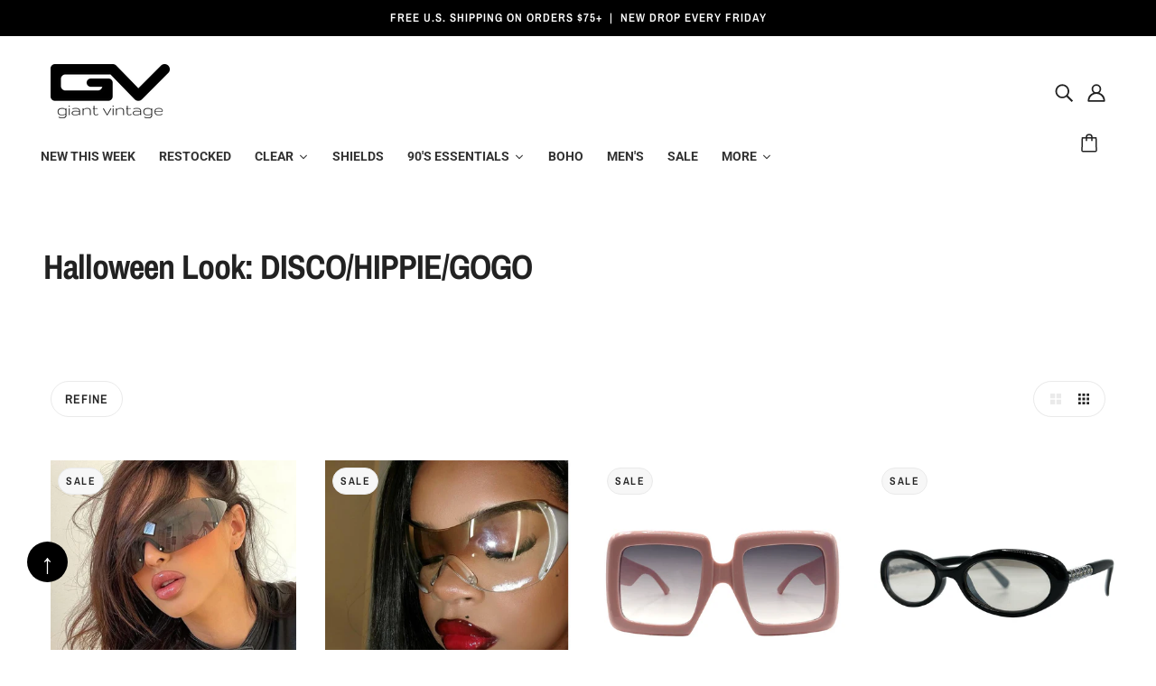

--- FILE ---
content_type: text/html; charset=utf-8
request_url: https://www.giantvintage.com/collections/halloween-look-disco-hippie-gogo
body_size: 75520
content:
<!doctype html>
<html class="no-js flexbox-gap" lang="en" dir="ltr">
  <head>

<style id='hs-critical-css'>@charset "UTF-8";.product--swatches--horizontal-view:empty{display:none}.iwish-counter{color:#fff!important;background:#ad0000!important}.st0{fill:#ad0000!important}.visuallyhidden{border:0;clip:rect(0 0 0 0);height:1px;margin:-1px;overflow:hidden;padding:0;position:absolute;width:1px;white-space:nowrap}.product--details-container{position:relative}.product--quick-add{position:absolute;top:-50px}.search--cancel{display:flex;position:absolute;top:15%;right:5%}#back-to-top{position:fixed;bottom:40px;left:30px;background-color:#000;color:#fff;width:40px;height:40px;text-align:center;line-height:50px;font-size:30px;border-radius:50%;display:none;z-index:1000;text-decoration:none}#shopify-section-sections--16007795474567__header{margin-top:0!important}.radios--main input{clip:rect(0,0,0,0);overflow:hidden;position:absolute;height:1px!important;width:1px!important;display:block!important}.visually-hidden{border:0;clip:rect(0 0 0 0);height:1px;margin:-1px;overflow:hidden;padding:0;position:absolute;width:1px;white-space:nowrap}.skip-to-content-link{background-color:#fff;padding:1em;z-index:10000}.shopify-section.shopify-section-group-header-group{z-index:5!important}.header--top-row{margin-top:40px!important}@media screen and (max-width:768px){.header--root{margin-top:50px}}.collection--header--wrapper{position:relative}.collection--header--heading{max-width:var(--max-width--x-small)}.collection--header--root[data-show-image=false] .collection--header--heading{padding:var(--spacing--section--y) var(--spacing--section--x) var(--spacing--block);margin:0}.collection--header--root[data-heading-alignment=left] .collection--header--heading{bottom:0}.navigation--root{padding:0 var(--spacing--section--x)}@media only screen and (max-width:767px){.collection--header--root[data-show-image=false] .collection--header--heading{padding:var(--spacing--section--mobile--y) var(--spacing--section--mobile--x) var(--spacing--block--mobile)}.navigation--root{padding:0 var(--spacing--section--mobile--x)}}@media only screen and (min-width:768px){.navigation--container{display:flex;justify-content:space-between;margin:var(--spacing--section--y) 0 0}}.navigation--layout{display:flex;margin-left:auto}.navigation--layout-button{display:flex;align-items:center;justify-content:center;height:40px;width:40px;border:1px solid var(--bdr-color--general)}.navigation--layout-button:first-child{border-top-left-radius:20px;border-bottom-left-radius:20px;border-right:0;padding-left:var(--spacing--1)}.navigation--layout-button:last-child{border-top-right-radius:20px;border-bottom-right-radius:20px;border-left:0;padding-right:var(--spacing--1)}.navigation--layout-button[data-active=false]:not(:hover){color:var(--bdr-color--general)}.navigation--filter[data-item]{display:flex;align-items:center;height:40px;padding:0 3px;border:1px solid var(--bdr-color--general);border-radius:20px;flex-basis:initial}.navigation--button{height:var(--spacing--block);line-height:calc(var(--spacing--block) + 1px);padding:0 var(--spacing--2);border-radius:var(--spacing--item)}.navigation--tags-container{padding-top:var(--spacing--item);display:flex;flex-wrap:wrap;align-items:center}.navigation--active-tags[data-item]{flex-basis:initial;display:flex;flex-wrap:wrap;align-items:center}.navigation--active-tag:not(:last-child){display:flex;align-items:center;padding:2px var(--spacing--1) 2px var(--spacing--2);width:-moz-fit-content;width:fit-content;border-radius:var(--spacing--item);background-color:var(--bg-color--panel);margin:3px 8px 3px 0}.navigation--active-tag:not(:last-child) .icon--root{display:none;padding-left:4px;height:8px}@media only screen and (max-width:767px){.navigation--active-tag:not(:last-child){margin:var(--spacing--0) var(--spacing--2) var(--spacing--0) 0}}.navigation--active-tag:not(:last-child) .icon--root{display:block}.navigation--active-tag--swatch[data-item=swatch]{height:16px;width:16px;min-width:16px;margin:0 var(--spacing--0) 0 var(--spacing--neg-0)}.navigation--active-clear[data-item]{flex-basis:initial;padding:0 0 var(--spacing--0) var(--spacing--1)}.navigation--mobile-header[data-container]{flex-wrap:unset}@media only screen and (max-width:767px){.navigation--mobile-header[data-container]{display:flex;justify-content:space-between;padding:var(--spacing--section--mobile--y) 0 0}.recent-products--title{text-align:center}}.navigation--mobile-button{height:var(--spacing--block);line-height:14px;flex-basis:initial;padding:var(--spacing--1) var(--spacing--item);border:1px solid var(--bdr-color--general);border-radius:var(--spacing--item)}.filter--wrapper{width:100%}@media only screen and (min-width:768px){.filter--root{position:relative;overflow:auto;height:100vh}.filter--wrapper{position:absolute;top:0;padding-bottom:78px}}.filter--form{padding:var(--spacing--block) var(--spacing--item);position:relative}.filter--category:not(:last-child){padding-bottom:var(--spacing--item)}.filter--toggle{width:-moz-fit-content;width:fit-content;padding:var(--spacing--1) var(--spacing--item);border-radius:20px}.filter--toggle[aria-expanded=false] .icon--chevron-up{display:none}.filter--toggle[aria-expanded=false]+.filter--menu{display:none}.filter--menu{padding:var(--spacing--1) 0 0 calc(var(--spacing--1)/ 2)}.filter--link{display:flex}.filter--menu:not([data-is-swatches]) .filter--link:not(:last-child){margin-bottom:var(--spacing--1)}.filter--label:not([data-item=swatch]){display:flex;align-items:center;padding:2px var(--spacing--1) 2px var(--spacing--2);width:-moz-fit-content;width:fit-content;border-radius:var(--spacing--item)}.filter--label:not([data-item=swatch]) .icon--root{display:none;padding-left:4px;height:8px}.filter--input[type=radio]{opacity:0;width:1px;height:1px;margin:0}.filter--no-filters{padding:var(--spacing--1) 0 0 var(--spacing--block)}.filter--search{padding:var(--spacing--item);border-top:1px solid var(--bdr-color--general)}.filter--search-link{display:flex;width:-moz-fit-content;width:fit-content;padding:var(--spacing--item);border-radius:28px}.filter--search-icon{padding-right:var(--spacing--item)}.filter--button-container{width:100%;display:flex;justify-content:space-between;padding:var(--spacing--item) var(--spacing--item) var(--spacing--block);border-top:1px solid var(--bdr-color--general);background-color:var(--bg-color--body)}.filter--button{width:calc(50% - var(--spacing--1));text-align:center}.filter--button span{width:100%}.collection--body--root{display:block}@media only screen and (min-width:768px){.filter--button-container{position:fixed;bottom:0;right:0;padding:var(--spacing--item)}.collection--body--root{padding-top:var(--spacing--block)}.search--results{gap:var(--spacing--block)}}.collection--body--grid{grid-auto-flow:row dense}.collection--body--spinner{display:flex;justify-content:center;align-items:center;padding:var(--spacing--7) 0}.collection--body--spinner-wrapper>*{margin:0 auto}.recent-products--spinner{display:flex;justify-content:center;align-items:center;padding:var(--spacing--section--y) 0}.search--root{display:block}.search--bar-wrapper{display:flex;align-items:center;justify-content:space-between}.flexbox-gap .search--bar-wrapper{gap:var(--spacing--item)}.search--bar{display:flex;align-items:center;background-color:var(--bg-color--panel);border-radius:var(--spacing--1);padding:6px;width:calc(20% + var(--spacing--block))}.flexbox-gap .search--bar{gap:var(--spacing--1)}@media only screen and (max-width:767px){.search--bar{width:100%}}.search--cancel{display:flex}input[type=search].search--textbox{padding:0;border:0;outline:0;box-shadow:none;background:0 0;margin:0;height:24px}input[type=search].search--textbox::-webkit-search-cancel-button,input[type=search].search--textbox::-webkit-search-decoration{display:none}.search--icon{width:24px;height:24px;display:flex;align-items:center;flex-shrink:0}.search--icon .icon--spinner{scale:1.6}.search--root[data-loading=false] .search--icon .icon--spinner{display:none}.search--results{display:flex}@media only screen and (max-width:767px){.search--results{flex-direction:column}.predictive-search--resources{width:100%}}.search--results>*{padding-top:var(--spacing--block);width:100%}.predictive-search--products{width:100%}@media only screen and (min-width:768px) and (max-width:1023px){.predictive-search--product-grid[data-container=panel]{grid-template-columns:repeat(3,minmax(0,1fr))}.header--root[data-center-logo=true] .header--logo{max-width:240px}}.predictive-search--heading{display:flex;padding-bottom:var(--spacing--item)}.predictive-search--resources{display:flex;flex-direction:column}.flexbox-gap .predictive-search--resources{gap:var(--spacing--block)}.predictive-search--container{display:grid;grid-gap:var(--spacing--1)}@media only screen and (min-width:768px){.predictive-search--resources{flex:1 0 20%}[data-mq=small],[data-mq=small][data-container]{display:none!important}[data-container=panel][data-columns="4"]{grid-template-columns:repeat(4,minmax(0,1fr))}[data-container=panel][data-columns="4"][data-fixed-columns=true]{grid-template-columns:repeat(auto-fit,calc(100% / 4 - var(--spacing--block) * 3 / 4))}}@media only screen and (max-width:767px){[data-mq=medium-large],[data-mq=medium-large][data-container]{display:none!important}}[data-transition-container] [data-transition-item][data-transition-type=fade-in]{visibility:hidden;opacity:0}[data-transition-container] [data-transition-item][data-transition-type=scale-in]{visibility:hidden;opacity:0;scale:.9}[data-transition-container] [data-transition-item][data-transition-type=slide-in]{visibility:hidden;opacity:0;transform:translate3d(0,16px,0)}*,:after,:before{box-sizing:border-box}html{margin:0;padding:0}body{padding:0;background:var(--bg-color--body);color:var(--color--body)}.layout--template>*,.modal--window{opacity:0}body[data-assets-loaded=true] .layout--template>*,body[data-assets-loaded=true] .modal--window{opacity:1}.layout--viewport{width:100%;position:relative;display:block}.layout--main-content{display:flex;flex-direction:column;min-height:100vh;width:100%;top:0;position:relative}:root{--spacing--0:4px;--spacing--1:8px;--spacing--2:12px;--spacing--3:16px;--spacing--4:32px;--spacing--5:48px;--spacing--6:72px;--spacing--7:96px;--spacing--neg-0:-4px;--spacing--neg-1:-8px;--spacing--neg-2:-12px;--spacing--neg-3:-16px;--spacing--neg-4:-32px;--spacing--neg-5:-48px;--spacing--neg-6:-72px;--spacing--neg-7:-96px;--spacing--item:var(--spacing--3);--spacing--neg-item:var(--spacing--neg-3);--spacing--item--mobile:var(--spacing--2);--spacing--neg-item--mobile:var(--spacing--neg-2);--spacing--block:var(--spacing--4);--spacing--neg-block:var(--spacing--neg-4);--spacing--block--mobile:var(--spacing--3);--spacing--neg-block--mobile:var(--spacing--neg-3);--spacing--section--x:var(--spacing--5);--spacing--section--y:var(--spacing--6);--spacing--section:var(--spacing--section--y) var(--spacing--section--x);--spacing--section--mobile--x:var(--spacing--3);--spacing--section--mobile--y:var(--spacing--4);--spacing--section--mobile:var(--spacing--section--mobile--y) var(--spacing--section--mobile--x);--max-width--x-large:1400px;--max-width--large:1200px;--max-width--medium:1000px;--max-width--small:800px;--max-width--x-small:650px}[data-container=section]{display:grid;grid-row-gap:var(--spacing--block)}[data-container=panel]{display:grid;grid-gap:var(--spacing--block);grid-template-columns:minmax(auto,1fr);justify-content:center}[data-container=block]{display:flex;flex-wrap:wrap}.flexbox-gap [data-container=block]{gap:var(--spacing--item)}[data-container=section] [data-item]{display:block;flex-basis:100%}[data-section-id]{position:relative;padding:var(--spacing--section)}[data-section-id][data-spacing=none]{padding:0}html{-webkit-text-size-adjust:100%}body{-moz-osx-font-smoothing:grayscale;-webkit-font-smoothing:antialiased;text-shadow:1px 1px 1px rgba(0,0,0,.004)}[data-item=rte-content]>:not(blockquote){padding-bottom:var(--spacing--block)}@media only screen and (max-width:767px){[data-container=panel]{grid-gap:var(--spacing--block--mobile)}[data-container=panel][data-mobile-columns="2"]{grid-template-columns:repeat(2,minmax(0,1fr))}[data-section-id]{padding:var(--spacing--section--mobile)}[data-item=rte-content]>:not(blockquote){padding-bottom:var(--spacing--item--mobile)}}[data-item=rte-content]>:last-child{padding-bottom:0}p{margin:0}img{border-style:none}a,a:link,a:visited{color:var(--color--body);text-decoration:none;background-color:transparent}[data-item=rte-content] a,[data-item=rte-content] a:link,[data-item=rte-content] a:visited{text-decoration:underline}ul{margin:0;padding:0;list-style-type:none}li{display:block}iframe{max-width:100%}:-moz-placeholder,:-ms-input-placeholder,::-moz-placeholder,::-webkit-input-placeholder{color:var(--color--body)}label{padding-bottom:var(--spacing--1);display:block}input{-webkit-appearance:none;-moz-appearance:none;appearance:none;background-color:var(--bg-color--textbox);border-radius:2px;border:1px solid var(--bdr-color--general);box-shadow:none;color:var(--color--body);margin:0 0 var(--spacing--3);max-width:100%;overflow:auto;padding:var(--spacing--1) var(--spacing--3);text-transform:none;width:100%}input{height:45px;line-height:45px}[data-item=button]>*,[data-item=inverted-button]>*,[data-item=secondary-button]>*,button{-webkit-appearance:none;-moz-appearance:none;appearance:none;border-radius:2px;border:0;box-shadow:none;display:inline-block;height:45px;line-height:45px;padding:0 var(--spacing--3);vertical-align:bottom;width:auto;zoom:1}button:visited{color:var(--color--button)}input[type=radio]{-webkit-appearance:radio;-moz-appearance:radio;appearance:radio;box-sizing:border-box;height:auto;margin:0 var(--spacing--1) 0 0;padding:0;width:auto}[data-item~=featured-heading]{font-family:var(--font--heading--family);font-weight:var(--font--heading--weight);font-style:var(--font--heading--style);text-transform:var(--font--heading--uppercase);font-size:var(--font--featured-heading--size);line-height:1.125em;margin:-.1875em 0;letter-spacing:-1px}@media only screen and (max-width:767px){[data-item~=featured-heading]{font-size:28px;line-height:1.2em}}[data-item~=section-heading],h1,h2{font-family:var(--font--heading--family);font-weight:var(--font--heading--weight);font-style:var(--font--heading--style);text-transform:var(--font--heading--uppercase);font-size:var(--font--section-heading--size);line-height:1.25em;margin:-.25em 0;letter-spacing:.025em}@media only screen and (max-width:767px){[data-item~=section-heading],h1,h2{font-size:22px}}[data-item~=block-heading],h3{font-family:var(--font--heading--family);font-weight:var(--font--heading--weight);font-style:var(--font--heading--style);text-transform:var(--font--heading--uppercase);font-weight:var(--font--heading--normal-weight);font-size:var(--font--block-heading--size);line-height:1.3333333333em;margin:-.25em 0;letter-spacing:.025em}@media only screen and (max-width:767px){[data-item~=block-heading],h3{font-size:18px}}[data-item=accent-text],input{font-family:var(--font--accent--family);font-weight:var(--font--accent--weight);font-style:var(--font--accent--style);text-transform:uppercase;font-size:var(--font--accent--size);letter-spacing:1px}@media only screen and (max-width:767px){[data-item=accent-text],input{font-size:13px}}[data-item=nav-text]{font-family:var(--font--accent--family);font-weight:var(--font--accent--weight);font-style:var(--font--accent--style);text-transform:uppercase;font-size:var(--font--accent--size);letter-spacing:1px;font-size:14px}@media only screen and (max-width:767px){[data-item=nav-text]{font-size:13px}}[data-item=nav-text--sub]{font-family:var(--font--accent--family);font-weight:var(--font--accent--weight);font-style:var(--font--accent--style);text-transform:uppercase;font-size:var(--font--accent--size);letter-spacing:1px;text-transform:capitalize;letter-spacing:0;font-size:13px}input[type=email],input[type=search]{font-family:var(--font--accent--family);font-weight:var(--font--accent--weight);font-style:var(--font--accent--style);text-transform:uppercase;font-size:var(--font--accent--size);letter-spacing:1px;text-transform:none;font-size:15px;letter-spacing:normal}@media only screen and (max-width:767px){[data-item=nav-text--sub]{font-size:13px}input[type=email],input[type=search]{font-size:13px}input[type=email],input[type=search]{font-size:16px}}[data-item=light-accent-text]{font-family:var(--font--accent--family);font-weight:var(--font--accent--weight);font-style:var(--font--accent--style);text-transform:uppercase;font-size:var(--font--accent--size);letter-spacing:1px;color:var(--color--body--light)}[data-item=light-accent-text]:visited{color:var(--color--body--light)}@media only screen and (max-width:767px){[data-item=light-accent-text]{font-size:13px}}[data-item=paragraph],[data-item=rte-content],body{font-family:var(--font--paragraph--family);font-weight:var(--font--paragraph--weight);font-style:var(--font--paragraph--style);font-size:var(--font--paragraph--size);line-height:1.5em;margin:-.25em 0}@media only screen and (max-width:767px){[data-item=paragraph],[data-item=rte-content],body{font-size:15px}}body{margin:0}[data-item=caption]{font-family:var(--font--paragraph--family);font-weight:var(--font--paragraph--weight);font-style:italic;font-size:var(--font--accent--size)}[data-item=overline]{font-family:var(--font--accent--family);font-weight:var(--font--accent--weight);font-style:var(--font--accent--style);text-transform:uppercase;font-size:var(--font--accent--size);letter-spacing:1px;font-size:12px;letter-spacing:1.5px}@media only screen and (max-width:767px){[data-item=overline]{font-size:13px}}[data-item=block-link]{flex-basis:auto}[data-item=block-link]>*{font-family:var(--font--accent--family);font-weight:var(--font--accent--weight);font-style:var(--font--accent--style);text-transform:uppercase;font-size:var(--font--accent--size);letter-spacing:1px;display:inline-block;line-height:1}@media only screen and (max-width:767px){[data-item=block-link]>*{font-size:13px}}[data-item=small-text]{font-size:12px}[data-item=a11y-button],[data-item=button]>*{background:var(--bg-color--button);color:var(--color--button);border-radius:2px;font-family:var(--font--accent--family);font-weight:var(--font--accent--weight);font-style:var(--font--accent--style);text-transform:uppercase;font-size:var(--font--accent--size);letter-spacing:1px;font-size:14px}@media only screen and (max-width:767px){[data-item=a11y-button],[data-item=button]>*{font-size:13px}}[data-item=a11y-button]:link,[data-item=a11y-button]:visited{color:var(--color--button);background:var(--bg-color--button)}[data-item=inverted-button]>*{background:var(--bg-color--button);color:var(--color--button);border-radius:2px;font-family:var(--font--accent--family);font-weight:var(--font--accent--weight);font-style:var(--font--accent--style);text-transform:uppercase;font-size:var(--font--accent--size);letter-spacing:1px;font-size:14px;background:var(--color--button);color:var(--bg-color--button)}@media only screen and (max-width:767px){[data-item=inverted-button]>*{font-size:13px}}[data-item=secondary-button]>*{background:var(--bg-color--button);color:var(--color--button);border-radius:2px;font-family:var(--font--accent--family);font-weight:var(--font--accent--weight);font-style:var(--font--accent--style);text-transform:uppercase;font-size:var(--font--accent--size);letter-spacing:1px;font-size:14px;background:0 0;border:2px solid var(--bg-color--button);color:var(--bg-color--button);line-height:41px}[data-item=a11y-button],[data-item=hidden-text]{width:1px;height:1px;clip:rect(0,0,0,0);white-space:nowrap;border-width:0;margin:-1px;padding:0;position:absolute;overflow:hidden}[data-light-text=true]{color:var(--color--alternative)}[data-light-text=true] a,[data-light-text=true] a:link,[data-light-text=true] a:visited,[data-light-text=true] svg{color:var(--color--alternative)}[data-light-text=true] a:after{border-color:var(--color--alternative)}[data-background-color=light]{background-color:var(--bg-color--light)}[data-background-color=dark]{background-color:var(--bg-color--dark)}[data-background-color=dark][data-translucent=true]{background-color:var(--bg-color--dark-translucent)}[data-translucent=true]{-webkit-backdrop-filter:blur(3px);backdrop-filter:blur(3px)}[data-heading-alignment=left]{text-align:left}.announcement--root{text-align:center;width:100%;z-index:1}.announcement--wrapper{padding:0 var(--spacing--item);max-width:800px;margin:0 auto;display:flex;align-items:center;justify-content:center}@media only screen and (max-width:767px){[data-item=secondary-button]>*{font-size:13px}.announcement--wrapper{display:block;max-width:100%}}.announcement--wrapper>*{padding:var(--spacing--1)}.announcement--text{text-transform:none}.header--root[data-section-id]{display:block;position:relative;z-index:4;width:100%}.header--root[data-section-id] .icon--bag{bottom:2px;right:3px}.header--top-row{position:relative;display:flex;align-items:center;justify-content:flex-end;margin:0 calc(var(--spacing--neg-item)/ 2);min-height:var(--spacing--block);height:var(--header--logo-height)}.header--top-row>*{flex:1 1 auto;padding:calc(var(--spacing--item)/ 2)}.header--logo{margin:0;line-height:1}.header--root[data-center-logo=true] .header--logo{position:absolute;left:50%;transform:translate(-50%)}.header--account-icon,.header--search{justify-self:flex-end;flex-grow:0;order:2}.header--bottom-row{position:relative;text-align:center;padding-top:var(--spacing--item);min-height:78px}.header--bottom-row>*{flex:1 1 auto}@media only screen and (max-width:767px){.header--top-row{display:none}.header--bottom-row{display:none}}.header--cart{position:absolute;right:0;top:var(--spacing--item)}.cart--external--icon[data-item-count="0"] .cart--external--total-items{display:none}.header--menu{margin:0 var(--spacing--neg-item)}.header--mobile{display:flex;justify-content:space-between;align-items:center;padding:20px var(--spacing--section--mobile--x)}@media only screen and (min-width:768px){[data-section-id]:not([data-container])>:not([data-container=block]){margin:0 auto}.header--root[data-section-id]{padding:var(--spacing--block) var(--spacing--section--x) 0}.header--mobile{display:none}}.header--mobile--menu{width:50%;flex-shrink:1;line-height:1}.header--mobile--menu>*{padding:var(--spacing--item);margin-left:var(--spacing--neg-item)}.header--mobile--cart{width:50%;flex-shrink:1;line-height:1;text-align:right;white-space:nowrap}.header--mobile--title{flex-shrink:0;max-width:calc(100% - 120px);text-align:center}.x-menu{display:inline-block;line-height:1}.x-menu li,.x-menu ul{list-style:none;margin:0;padding:0}.x-menu--overlap-icon{display:none}.x-menu{color:var(--color--header)}@media only screen and (max-width:767px){.x-menu{display:none}}.x-menu--overlap-icon{left:0;position:absolute;top:28px}.x-menu--overlap-icon>*{padding:var(--spacing--item)}.drawer--root{position:relative;display:block}.layout--viewport[data-drawer-status=closed] .drawer--root{display:none}.drawer--overlay{background:#000;height:100%;position:fixed;left:0;top:0;width:100%;z-index:99}.drawer--overlay[aria-hidden=true]{opacity:0}[data-drawer-open]{display:inline-block}.drawer--close{display:inline-block;position:absolute;z-index:101;opacity:0}.drawer--instance{background-color:var(--bg-color--body);z-index:100;overflow-y:scroll;scrollbar-width:none}.drawer--instance::-webkit-scrollbar{display:none}.drawer--instance[data-side=top]{position:absolute;width:100%;left:0;top:0;max-height:100vh;opacity:0;transform:translate3d(0,-50%,0)}.drawer--instance[data-side=left],.drawer--instance[data-side=right]{position:absolute;top:0;z-index:100;height:100vh;width:80%;max-width:400px}.drawer--instance[data-side=left]{transform:translate3d(-100%,0,0)}.drawer--instance[data-side=right]{left:100%;transform:translateZ(0)}.drawer--container{display:none}.drawer--instance[data-side=top] .drawer--container{max-width:var(--max-width--x-large);margin:0 auto;padding:var(--spacing--section--x) var(--spacing--section--x)}.drawer--container[data-view=product-form]{padding:var(--spacing--section--mobile)}.popup--root{position:relative}.popup--block--root[data-block-id]{display:flex;align-items:center;justify-content:center;position:fixed;text-align:center;z-index:5;box-shadow:0 0 10px #00000014}.flexbox-gap .popup--block--root[data-block-id]{gap:var(--spacing--item)}.popup--block--root[data-block-id]:not([data-type=small-promotion]){border-radius:4px}@media only screen and (max-width:767px){.drawer--instance[data-side=top] .drawer--container{padding:var(--spacing--section--mobile--x) var(--spacing--section--mobile--x)}.drawer--instance[data-side=left] .drawer--container,.drawer--instance[data-side=right] .drawer--container{min-height:120vh}.popup--block--root[data-block-id][data-position=right]{right:var(--spacing--item)}.popup--block--root[data-block-id]:not([data-position=bottom]){width:calc(100% - 2 * var(--spacing--item));bottom:var(--spacing--item)}}.popup--block--root[data-block-id]:not([data-position=bottom]):not([data-type=small-promotion]){padding:var(--spacing--block)}.popup--block--root[data-block-id][aria-hidden=true]{display:none}.popup--block--root[data-block-id] form{display:flex;flex-direction:column;width:100%}.popup--block--root[data-block-id] form button{width:100%}@media only screen and (max-width:767px){.popup--block--root[data-block-id] form{display:flex;justify-content:center}}.popup--block--root[data-block-id] .icon--spinner{fill:#fff}.popup--block--container{display:flex;flex-direction:column;text-align:left}.flexbox-gap .popup--block--container{gap:var(--spacing--item)}@media only screen and (max-width:767px){.popup--block--container{text-align:center;align-items:center}}@media only screen and (min-width:768px){.x-menu--overlap-icon>*{margin:var(--spacing--neg-1) 0 0 var(--spacing--neg-1)}.popup--block--root[data-block-id][data-position=right]{right:var(--spacing--block)}.popup--block--root[data-block-id]:not([data-position=bottom]):not([data-type=small-promotion]){width:calc(100% - 2 * var(--spacing--block));max-width:400px}.popup--block--root[data-block-id]:not([data-position=bottom]){bottom:var(--spacing--block)}.popup--block--root[data-text-alignment=center] .popup--block--container{text-align:center}}.popup--block--submit-container{width:92px}.popup--block--root[data-light-text=true] .popup--block--loading svg{fill:var(--color--body)}form[aria-busy=false] .popup--block--loading{display:none}.popup--block--close{background-color:transparent;color:var(--color--body);display:flex;padding:0;height:auto}.popup--block--root:not([data-type=small-promotion]) .popup--block--close{position:absolute;width:20px;right:var(--spacing--2);top:var(--spacing--2)}.header--mobile--cart{display:flex;align-items:center;flex-direction:row-reverse;justify-content:flex-start;gap:15px}.footer--block--body>:not(:last-child){padding-bottom:var(--spacing--item)}.image--root{position:relative;width:var(--max-width);max-width:100%;display:flex;padding-top:calc(100% / var(--aspect-ratio))}.image--root img{position:absolute;top:0;left:0;height:100%;width:100%;max-width:100%;display:block;-o-object-fit:cover;object-fit:cover;opacity:0}@media only screen and (max-width:767px){.footer--block--body>:not(:last-child){padding-bottom:var(--spacing--item--mobile)}.image--root{padding-top:calc(100% / var(--mobile-aspect-ratio))}.image--root img{-o-object-position:var(--mobile-object-position);object-position:var(--mobile-object-position)}}@media only screen and (min-width:768px){.image--root img{-o-object-position:var(--object-position);object-position:var(--object-position)}}.image--root img.loaded{opacity:1}.radios--container{display:flex;flex-wrap:wrap}.flexbox-gap .radios--container{gap:var(--spacing--item)}.flexbox-gap .radios--root[data-display-only=true] .radios--container{gap:var(--spacing--2)}.radios--main{display:flex;align-items:center}.radios--option-label{display:inline}label[data-item=swatch]{position:relative;display:inline-block;height:24px;width:24px;min-width:24px;margin-left:-1px;border:1px solid var(--bdr-color--general);border-radius:50%;padding-bottom:0;background-size:cover}.radios--root[data-display-only=true] label[data-item=swatch]{height:25px;width:25px;min-width:25px}label[data-item=swatch]:after{height:30px;width:30px;border-radius:50%;border:2px solid var(--color--body--light);top:-4px;left:-4px;position:absolute;display:inline-block}.radios--input[data-item=radio]{opacity:0;width:1px;height:1px;margin:0}[data-container=section] .radios--input[data-item=radio]{flex-basis:unset}.radios--input[data-item=radio]:not([disabled])+label[data-item=swatch]:after{content:"";border:2px solid var(--bdr-color--general)}.modal--window{position:absolute;z-index:10;top:0;left:0;visibility:hidden;min-height:100%;width:100%;max-width:100%;overflow:hidden;padding:var(--spacing--7)}@media only screen and (max-width:767px){.flexbox-gap .radios--root[data-display-only=true] .radios--container{gap:var(--spacing--1)}label[data-item=swatch]{height:40px;width:40px;min-width:40px}label[data-item=swatch]:after{height:46px;width:46px}.modal--window{padding:var(--spacing--5) var(--spacing--2) var(--spacing--2)}}.modal--window .icon--cross{vertical-align:top}.modal--mask{visibility:hidden;opacity:0;position:fixed;top:0!important;left:0;height:100%;width:100%;z-index:900;background-color:#000}.modal--container{position:relative;width:100%;min-height:100%;z-index:902}.modal--close,.modal--next,.modal--prev{background-color:transparent;z-index:902;position:fixed;font-size:30px;color:#fff;padding:10px;opacity:.8;border:none}.modal--close{top:0!important;right:0;padding:var(--spacing--4);font-size:18px}@media only screen and (max-width:767px){.modal--close{padding:20px}}.modal--prev{margin-top:-25px;left:var(--spacing--2);top:50%!important;display:none}.modal--next{margin-top:-25px;right:var(--spacing--2);top:50%!important;display:none}.cart--root{max-width:var(--max-width--medium);margin:0 auto;display:block}.cart--root[data-view=drawer]{padding:var(--spacing--section--mobile)}.cart--header{padding-bottom:var(--spacing--block);text-align:center}.cart--root[data-has-items=false] .cart--form{display:none}.cart--body{display:table;width:100%;table-layout:auto}.cart--root:not([data-view=desktop]) .cart--body{border-top:1px solid var(--bdr-color--general)}.cart--footer{padding:var(--spacing--section--y) 0 0;width:100%;display:flex}.cart--root:not([data-view=desktop]) .cart--footer{padding:var(--spacing--block) 0 0;display:block}.cart--totals{flex-grow:1;text-align:right}.cart--root:not([data-view=desktop]) .cart--totals{text-align:center}.cart--totals>:not(:last-child){padding-bottom:var(--spacing--item)}.cart--total>:not(:last-child){padding-bottom:var(--spacing--1)}.cart--total--price{font-size:20px}.cart--nav{display:flex;justify-content:flex-end;align-items:center}.cart--root:not([data-view=desktop]) .cart--nav{text-align:center;flex-wrap:wrap}.cart--root:not([data-view=desktop]) .cart--checkout-button{width:100%;order:1}.cart--checkout-button button{width:100%;min-width:120px;display:flex;justify-content:center;align-items:center}.cart-button--spinner{display:none;height:100%;max-width:48px}.cart--continue-shopping{margin-right:var(--spacing--item)}.cart--root:not([data-view=desktop]) .cart--continue-shopping{margin-right:0;order:2;padding-top:var(--spacing--item);width:100%}.cart--no-items{text-align:center}.cart--additional-buttons{max-width:300px;margin-left:auto}.cart--root:not([data-view=desktop]) .cart--additional-buttons{max-width:unset}.icon--root{position:relative;display:inline-block;vertical-align:middle}.icon--spinner{height:100%;width:100%;display:flex;max-height:64px}.icon--root path,.x-menu--overlap-icon svg,a:link svg,a:visited svg{fill:currentColor}.icon--prev{background:var(--bg-color--body);border-radius:50%;border:1px solid var(--bdr-color--general);display:block;height:10px;padding:var(--spacing--item);position:relative;width:10px}.icon--prev div{background:var(--color--body);bottom:0;height:2px;left:0;margin:auto;position:absolute;right:3px;top:0;transform-origin:center;width:7px}.icon--prev div:first-child{transform:translate3d(0,2px,0) rotate3d(0,0,1,45deg) scale(.9)}.icon--prev div:nth-child(2){transform:translate3d(0,-2px,0) rotate3d(0,0,1,-45deg) scale(.9)}.icon--prev div:last-child{width:10px;transform:rotateY(90deg) scale(.9);opacity:0}.icon--next{background:var(--bg-color--body);border-radius:50%;border:1px solid var(--bdr-color--general);display:block;height:10px;padding:var(--spacing--item);position:relative;width:10px}.icon--next div{background:var(--color--body);bottom:0;height:2px;left:0;margin:auto;position:absolute;right:0;top:0;transform-origin:center;width:7px}.icon--next div:first-child{transform:translate3d(0,2px,0) rotate3d(0,0,1,-45deg) scale(.9)}.icon--next div:nth-child(2){transform:translate3d(0,-2px,0) rotate3d(0,0,1,45deg) scale(.9)}.icon--next div:last-child{width:10px;transform:rotateY(90deg) scale(.9);opacity:0}.y-menu{display:inline-block;position:relative;width:100%;max-width:400px;overflow:hidden}.y-menu li,.y-menu ul{list-style:none;margin:0;padding:0}.mobile-nav--header{display:flex;justify-content:space-between}.mobile-nav--search{padding:var(--spacing--4) var(--spacing--3)}.mobile-nav--login a{display:block;padding:var(--spacing--4) var(--spacing--3)}.mobile-nav--localization{padding:var(--spacing--item)}.feedback-bar--root{z-index:100;position:fixed;left:0;bottom:var(--spacing--item);text-align:center;width:100%}@media only screen and (max-width:767px){.cart--total--price{font-size:16px}.mobile-nav--localization{padding:var(--spacing--item--mobile)}.feedback-bar--root{padding:var(--spacing--3)}.product--labels[data-item]{font-size:11px}}.feedback-bar--root[aria-hidden=true]{display:none}.feedback-bar--message{padding:var(--spacing--2);background-color:var(--color--body);color:var(--bg-color--body);border:1px solid var(--bdr-color--general);border-radius:4px;display:inline-block}.product--root{display:flex;position:relative;flex-grow:0;flex-shrink:1;flex-basis:auto;width:250px}.product--root[data-product-view=grid]{flex-direction:column}.product--root[data-text-alignment=left]{text-align:left}.product--root>a{display:block;width:100%}.product--labels[data-item]{display:flex;flex-wrap:wrap;position:absolute;top:var(--spacing--1);left:var(--spacing--1);z-index:1}.product--label{display:block;width:-moz-max-content;width:max-content}.product--label[data-label-shape=round]{padding:2px var(--spacing--1);border-radius:20px}.product--label[data-background-color=light]{border:1px solid var(--bdr-color--general)}.product--label:last-child{height:-moz-fit-content;height:fit-content}.product--image-wrapper{width:100%;max-width:100%;display:flex;align-items:center;position:relative}.product--image[data-item]{width:100%;display:flex;justify-content:center}.product--root[data-product-view=grid][data-text-alignment=left] .product--image[data-item]{display:flex;align-items:center;top:0;left:0;padding:0;height:100%;width:100%}.product--hover-image{top:0;left:0;position:absolute;opacity:0;height:100%;width:100%;overflow:hidden}@media only screen and (max-width:767px){.product--hover-image{display:none}.product--details-container{max-width:var(--max-width--x-small);margin:0 auto}}.product--details-container{display:flex;flex-direction:column;width:100%;padding-top:var(--spacing--item)}.flexbox-gap .product--details-container{gap:var(--spacing--1)}.product--details-wrapper{display:flex;flex-direction:column}.flexbox-gap .product--details-wrapper{gap:var(--spacing--1)}.product--details{display:flex;flex-direction:column}.flexbox-gap .product--details{gap:var(--spacing--1)}@media only screen and (min-width:1024px){.product--root:not([data-text-alignment=center]) .product--details{align-items:baseline;flex-direction:row;justify-content:space-between}}.product--price-container{display:flex;flex-direction:column}.product--price[data-item]{padding:0;flex-basis:unset}.product--price-wrapper{display:flex}.flexbox-gap .product--price-wrapper{gap:calc(var(--spacing--1)/ 2)}.product--root[data-text-alignment=left] .product--price-wrapper{flex-wrap:wrap}@media only screen and (min-width:1024px){.product--root[data-text-alignment=left] .product--price-wrapper{text-align:right;justify-content:flex-end}.product--root:not([data-text-alignment=center]) .product--unit-price-container[data-item]{align-self:flex-end}}.product--compare-price[data-item]{text-decoration:line-through}.product--unit-price-container[data-item]{flex-basis:unset;padding:0}.product--unit-price-container[data-item]:empty{display:none}.product--vendor{word-break:break-word}.product--root[data-product-view=grid] .product--title{word-break:break-word}.product--root[data-text-alignment=left] .product--rating .product-rating--root{justify-content:flex-start}.product--swatches--column-view:empty{display:none}.product--root:not([data-text-alignment=center]) .product--swatches--horizontal-view{display:none}@media only screen and (min-width:1024px){.product--root:not([data-text-alignment=center]) .product--swatches--column-view{display:none}.product--root:not([data-text-alignment=center]) .product--swatches--horizontal-view{display:block}}.product--quick-add{position:absolute;bottom:0;right:0;padding:var(--spacing--1);display:block}.product--quick-add>*{width:var(--spacing--block);height:var(--spacing--block);border-radius:50%;border:1px solid var(--bdr-color--general);background-color:var(--bg-color--body);opacity:.85}.product--quick-add--icon{display:flex;align-items:center;justify-content:center}@media only screen and (max-width:767px){.product--quick-add--icon svg{height:13px;width:13px}}.product--quick-add[data-loading=false] .product--quick-add--spinner{display:none}.product--quick-add--spinner svg{height:100%;width:100%}.product-rating--root{display:flex;align-items:center}.flexbox-gap .product-rating--root{gap:calc(var(--spacing--1)/ 2)}.product-rating--root .product-rating--count{max-width:-moz-fit-content;max-width:fit-content}.product-rating--root .product-rating--count:before{content:"("}.product-rating--root .product-rating--count:after{content:")"}.product-rating--stars{letter-spacing:4px;--rating-percent:calc( ( var(--rating) / var(--rating-max) + var(--rating-decimal) * 16 / (var(--rating-max) * (16 + 4)) ) * 100% )}.product-rating--stars:before{content:"\2605\2605\2605\2605\2605";background:linear-gradient(90deg,var(--color--stars) var(--rating-percent),rgba(0,0,0,.15) var(--rating-percent));-webkit-background-clip:text;-webkit-text-fill-color:transparent}@media only screen and (max-width:767px){.product-rating--root{justify-content:center}.product-rating--stars{font-size:12px}.product-rating--count{font-size:12px}.product--root{width:100%}}.product--root{justify-self:center}@media only screen and (max-width:767px){.product--hover-image .image--root,.product--image .image--root{width:100%;max-width:100%}}</style>



<!-- Hyperspeed:286227 -->
<!-- hs-shared_id:0b9de958 -->



<script>window.HS_JS_OVERRIDES = [{"load_method":"ON_ACTION","match":"static.klaviyo.com","pages":null,"match_type":"SMART_DEFER_JS","extension_id":null,"file_name":null},{"load_method":"ON_ACTION","match":"codeblackbelt","pages":null,"match_type":"SMART_DEFER_JS","extension_id":null,"file_name":null},{"load_method":"ON_ACTION","match":"chatra","pages":null,"match_type":"SMART_DEFER_JS","extension_id":null,"file_name":null},{"load_method":"ON_ACTION","match":"gorgias","pages":null,"match_type":"SMART_DEFER_JS","extension_id":null,"file_name":null},{"load_method":"ON_ACTION","match":"zdassets","pages":null,"match_type":"SMART_DEFER_JS","extension_id":null,"file_name":null},{"load_method":"ON_ACTION","match":"omappapi","pages":null,"match_type":"SMART_DEFER_JS","extension_id":null,"file_name":null},{"load_method":"ON_ACTION","match":"foursixty","pages":null,"match_type":"SMART_DEFER_JS","extension_id":null,"file_name":null},{"load_method":"ON_ACTION","match":"shopify_pay","pages":null,"match_type":"SMART_DEFER_JS","extension_id":null,"file_name":null},{"load_method":"ON_ACTION","match":"shopifycloud\/shopify\/assets\/storefront\/features","pages":null,"match_type":"SMART_DEFER_JS","extension_id":null,"file_name":null},{"load_method":"ON_ACTION","match":"shopifycloud\/shopify\/assets\/storefront\/load_feature","pages":null,"match_type":"SMART_DEFER_JS","extension_id":null,"file_name":null},{"load_method":"ON_ACTION","match":"shopifycloud\/storefront-recaptch","pages":null,"match_type":"SMART_DEFER_JS","extension_id":null,"file_name":null},{"load_method":"ON_ACTION","match":"www.googletagmanager.com","pages":null,"match_type":"SMART_DEFER_JS","extension_id":null,"file_name":null},{"load_method":"ON_ACTION","match":"trekkie","pages":null,"match_type":"SMART_DEFER_JS","extension_id":null,"file_name":null},{"load_method":"DEFER","match":"019be9fd-9167-7c48-9121-c781edd60ef7\/smartmenu-v2.js","pages":["HOME","COLLECTIONS","PRODUCT","CART","OTHER"],"match_type":"APP_EMBED_JS","extension_id":"019be9fd-9167-7c48-9121-c781edd60ef7","file_name":"smartmenu-v2.js"},{"load_method":"ON_ACTION","match":"019b7e96-e748-7ff1-a653-c27532b6eb95\/v3-banner.js","pages":["HOME","COLLECTIONS","PRODUCT","CART","OTHER"],"match_type":"APP_EMBED_JS","extension_id":"019b7e96-e748-7ff1-a653-c27532b6eb95","file_name":"v3-banner.js"},{"load_method":"ON_ACTION","match":"019b9143-b34a-7558-8c27-bda299a106fc\/preorder-product-page-updater.js","pages":["HOME","COLLECTIONS","PRODUCT","CART","OTHER"],"match_type":"APP_EMBED_JS","extension_id":"019b9143-b34a-7558-8c27-bda299a106fc","file_name":"preorder-product-page-updater.js"},{"load_method":"ON_ACTION","match":"019a732a-6a17-786a-a741-109c0636f074\/xsell.js","pages":["HOME","COLLECTIONS","PRODUCT","CART","OTHER"],"match_type":"APP_EMBED_JS","extension_id":"019a732a-6a17-786a-a741-109c0636f074","file_name":"xsell.js"},{"load_method":"ON_ACTION","match":"019a732a-6a17-786a-a741-109c0636f074\/custom.js","pages":["HOME","COLLECTIONS","PRODUCT","CART","OTHER"],"match_type":"APP_EMBED_JS","extension_id":"019a732a-6a17-786a-a741-109c0636f074","file_name":"custom.js"},{"load_method":"ON_ACTION","match":"019a732a-6a17-786a-a741-109c0636f074\/cross-sell.js","pages":["HOME","COLLECTIONS","PRODUCT","CART","OTHER"],"match_type":"APP_EMBED_JS","extension_id":"019a732a-6a17-786a-a741-109c0636f074","file_name":"cross-sell.js"},{"load_method":"ON_ACTION","match":"019a732a-6a17-786a-a741-109c0636f074\/custom_drawer.js","pages":["HOME","COLLECTIONS","PRODUCT","CART","OTHER"],"match_type":"APP_EMBED_JS","extension_id":"019a732a-6a17-786a-a741-109c0636f074","file_name":"custom_drawer.js"},{"load_method":"ON_ACTION","match":"019b7e96-e748-7ff1-a653-c27532b6eb95\/v3-timer.js","pages":["HOME","COLLECTIONS","PRODUCT","CART","OTHER"],"match_type":"APP_EMBED_JS","extension_id":"019b7e96-e748-7ff1-a653-c27532b6eb95","file_name":"v3-timer.js"}];</script>
<script>!function(e,t){if("object"==typeof exports&&"object"==typeof module)module.exports=t();else if("function"==typeof define&&define.amd)define([],t);else{var n=t();for(var r in n)("object"==typeof exports?exports:e)[r]=n[r]}}(self,(()=>(()=>{"use strict";var e={};(e=>{"undefined"!=typeof Symbol&&Symbol.toStringTag&&Object.defineProperty(e,Symbol.toStringTag,{value:"Module"}),Object.defineProperty(e,"__esModule",{value:!0})})(e);const t="hyperscript/defer-load",n="ON_ACTION",r=window.HS_JS_OVERRIDES||[];function o(e,t){const n=!e||"string"!=typeof e,o=t&&t.hasAttribute("hs-ignore");if(!t&&n||o)return null;{const n=r.find((n=>e&&e.includes(n.match)||t&&t.innerHTML&&t.innerHTML.includes(n.match)&&!t.innerHTML.includes("asyncLoad")));return n?function(e,t){let n=t;if(e.cdn){n=`https://cdn.hyperspeed.me/script/${t.replace(/^(http:\/\/|https:\/\/|\/\/)/,"")}`}return{load_method:e.load_method||"default",src:n}}(n,e):null}}window.HS_LOAD_ON_ACTION_SCRIPTS=window.HS_LOAD_ON_ACTION_SCRIPTS||[];const c=document.createElement,s={src:Object.getOwnPropertyDescriptor(HTMLScriptElement.prototype,"src"),type:Object.getOwnPropertyDescriptor(HTMLScriptElement.prototype,"type")};function i(e,n){window.HS_LOAD_ON_ACTION_SCRIPTS.push([e,n]),e.type=t;const r=function(n){e.getAttribute("type")===t&&n.preventDefault(),e.removeEventListener("beforescriptexecute",r)};e.addEventListener("beforescriptexecute",r)}return document.createElement=function(...e){if("script"!==e[0].toLowerCase()||window.hsUnblocked)return c.bind(document)(...e);const r=c.bind(document)(...e);try{Object.defineProperties(r,{src:{...s.src,set(e){const r=o(e,null),c=r&&r.load_method===n,i=r?r.src:e;c&&s.type.set.call(this,t),s.src.set.call(this,i)}},type:{...s.type,set(e){const c=o(r.src,null);c&&c.load_method===n?s.type.set.call(this,t):s.type.set.call(this,e)}}}),r.setAttribute=function(e,t){"type"===e||"src"===e?r[e]=t:HTMLScriptElement.prototype.setAttribute.call(r,e,t)}}catch(e){console.warn("HyperScripts: unable to prevent script execution for script src ",r.src,".\n",'A likely cause would be because you are using a third-party browser extension that monkey patches the "document.createElement" function.')}return r},window.hsScriptObserver=new MutationObserver((e=>{for(let r=0;r<e.length;r++){const{addedNodes:c}=e[r];for(let e=0;e<c.length;e++){const r=c[e];if(1===r.nodeType&&"SCRIPT"===r.tagName)if(r.type===t)i(r,null);else{const e=o(r.src,r);e&&e.load_method===n&&i(r,r.type===t?null:r.type)}}}})),window.hsScriptObserver.observe(document.documentElement,{childList:!0,subtree:!0}),e})()));</script>


<!-- Third party app optimization -->
<!-- Is an app not updating? Just click Rebuild Cache in Hyperspeed. -->
<!-- Or, stop deferring the app by clicking View Details on App Optimization in your Theme Optimization settings. -->
<script hs-ignore>(function(){var hsUrls=[{"load_method":"ASYNC","original_url":"https:\/\/cdn.nfcube.com\/instafeed-90bcde6eb96703b597c893d5992e1122.js?shop=beginning-again.myshopify.com","pages":["HOME","COLLECTIONS","PRODUCT","CART","OTHER"]},{"load_method":"ON_ACTION","original_url":"https:\/\/chimpstatic.com\/mcjs-connected\/js\/users\/22d62721c0c86fe738326d01e\/3c1c02f0e248425736e34ffd0.js?shop=beginning-again.myshopify.com","pages":["HOME","COLLECTIONS","PRODUCT","CART","OTHER"]},{"load_method":"ASYNC","original_url":"https:\/\/static.shareasale.com\/json\/shopify\/shareasale-tracking.js?sasmid=140262\u0026ssmtid=19038\u0026shop=beginning-again.myshopify.com","pages":["HOME","COLLECTIONS","PRODUCT","CART","OTHER"]},{"load_method":"ON_ACTION","original_url":"https:\/\/cdn.hextom.com\/js\/freeshippingbar.js?shop=beginning-again.myshopify.com","pages":["HOME","COLLECTIONS","PRODUCT","CART","OTHER"]},{"load_method":"ON_ACTION","original_url":"https:\/\/load.csell.co\/assets\/v2\/js\/core\/xsell.js?shop=beginning-again.myshopify.com","pages":["HOME","COLLECTIONS","PRODUCT","CART","OTHER"]},{"load_method":"ON_ACTION","original_url":"https:\/\/load.csell.co\/assets\/js\/cross-sell.js?shop=beginning-again.myshopify.com","pages":["HOME","COLLECTIONS","PRODUCT","CART","OTHER"]}];var insertBeforeBackup=Node.prototype.insertBefore;var currentPageType=getPageType();function getPageType(){var currentPage="collection";if(currentPage==='index'){return'HOME';}else if(currentPage==='collection'){return'COLLECTIONS';}else if(currentPage==='product'){return'PRODUCT';}else if(currentPage==='cart'){return'CART';}else{return'OTHER';}}
function isWhitelistedPage(script){return script.pages.includes(currentPageType);}
function getCachedScriptUrl(url){var result=(hsUrls||[]).find(function(el){var compareUrl=el.original_url;if(url.substring(0,6)==="https:"&&el.original_url.substring(0,2)==="//"){compareUrl="https:"+el.original_url;}
return url==compareUrl;});return result;}
function loadScript(scriptInfo){if(isWhitelistedPage(scriptInfo)){var s=document.createElement('script');s.type='text/javascript';s.async=true;s.src=scriptInfo.original_url;var x=document.getElementsByTagName('script')[0];insertBeforeBackup.apply(x.parentNode,[s,x]);}}
var userEvents={touch:["touchmove","touchend"],mouse:["mousemove","click","keydown","scroll"]};function isTouch(){var touchIdentifiers=" -webkit- -moz- -o- -ms- ".split(" ");if("ontouchstart"in window||window.DocumentTouch&&document instanceof DocumentTouch){return true;}
var query=["(",touchIdentifiers.join("touch-enabled),("),"hsterminal",")"].join("");return window.matchMedia(query).matches;}
var actionEvents=isTouch()?userEvents.touch:userEvents.mouse;function loadOnUserAction(){(hsUrls||[]).filter(function(url){return url.load_method==='ON_ACTION';}).forEach(function(scriptInfo){loadScript(scriptInfo)})
actionEvents.forEach(function(userEvent){document.removeEventListener(userEvent,loadOnUserAction);});}
Node.prototype.insertBefore=function(newNode,refNode){if(newNode.type!=="text/javascript"&&newNode.type!=="application/javascript"&&newNode.type!=="application/ecmascript"){return insertBeforeBackup.apply(this,arguments);}
var scriptInfo=getCachedScriptUrl(newNode.src);if(!scriptInfo){return insertBeforeBackup.apply(this,arguments);}
if(isWhitelistedPage(scriptInfo)&&scriptInfo.load_method!=='ON_ACTION'){var s=document.createElement('script');s.type='text/javascript';s.async=true;s.src=scriptInfo.original_url;insertBeforeBackup.apply(this,[s,refNode]);}}
actionEvents.forEach(function(userEvent){document.addEventListener(userEvent,loadOnUserAction);});})();</script>

<!-- instant.load -->
<script defer src="//www.giantvintage.com/cdn/shop/t/121/assets/hs-instantload.min.js?v=106803949153345037901734346294"></script>

<!-- defer JS until action -->
<script async src="//www.giantvintage.com/cdn/shop/t/121/assets/hs-script-loader.min.js?v=24912448706018637961734346294"></script>
    
    <!-- Google Tag Manager -->
    <script>
      window.dataLayer = window.dataLayer || [];
    </script>

    <script>
      (function(w,d,s,l,i){w[l]=w[l]||[];w[l].push({'gtm.start':
      new Date().getTime(),event:'gtm.js'});var f=d.getElementsByTagName(s)[0],
      j=d.createElement(s),dl=l!='dataLayer'?'&l='+l:'';j.async=true;j.src=
      'https://www.googletagmanager.com/gtm.js?id='+i+dl;f.parentNode.insertBefore(j,f);
      })(window,document,'script','dataLayer','GTM-PGS86KD');
    </script>


<!-- Google tag (gtag.js) -->
<script async src="https://www.googletagmanager.com/gtag/js?id=G-KKQGMWH7ZP"></script>
<script>
  window.dataLayer = window.dataLayer || [];
  function gtag(){dataLayer.push(arguments);}
  gtag('js', new Date());

  gtag('config', 'G-KKQGMWH7ZP');
</script>



    <!-- End Google Tag Manager -->

    <meta name="tapcart-banner:appIcon" content="https://assets.tapcart.com/893edb40a6ec007d251a12035798ebc6_i.jpeg">

    <meta name="p:domain_verify" content="c6ef10b57330fafb013c4d36f4f82290">

    
    <!-- Blockshop Theme - Version 9.3.1 by Troop Themes - https://troopthemes.com/ -->

    <meta charset="UTF-8">
    <meta http-equiv="X-UA-Compatible" content="IE=edge">
    <meta name="viewport" content="width=device-width, initial-scale=1.0, maximum-scale=5.0"><link href="//www.giantvintage.com/cdn/shop/t/121/assets/theme--critical.css?v=169920447897639305221734697536" as="style" rel="preload"><link href="//www.giantvintage.com/cdn/shop/t/121/assets/theme--async.css?v=106306905921644719171745004520" as="style" rel="preload">
        <link rel="canonical" href="https://www.giantvintage.com/collections/halloween-look-disco-hippie-gogo">
      
<link rel="shortcut icon" href="//www.giantvintage.com/cdn/shop/files/GV_Favicon_Black.png?v=1722214341&width=32" type="image/png">
      <link rel="apple-touch-icon" href="//www.giantvintage.com/cdn/shop/files/GV_Favicon_Black.png?v=1722214341&width=180"><title>Halloween Look: DISCO/HIPPIE/GOGO | Giant Vintage Eyewear</title><meta property="og:type" content="website" />
  <meta property="og:title" content="Halloween Look: DISCO/HIPPIE/GOGO" /><meta property="og:url" content="https://www.giantvintage.com/collections/halloween-look-disco-hippie-gogo" />
<meta property="og:site_name" content="Giant Vintage Eyewear" />
<meta property="og:description" content="Shop GIANT VINTAGE for the latest trending sunglasses and clear eyewear. Find your bold, unstoppable style with our curated collection of affordable Oversized, Shield, and Boho frames." /><meta name="twitter:card" content="summary" />
<meta name="twitter:description" content="Shop GIANT VINTAGE for the latest trending sunglasses and clear eyewear. Find your bold, unstoppable style with our curated collection of affordable Oversized, Shield, and Boho frames." /><meta name="twitter:title" content="Halloween Look: DISCO/HIPPIE/GOGO" /><meta
      property="twitter:image"
      content="https://www.giantvintage.com/cdn/shop/files/Giant_Vintage_Logo_f4cdb63f-f967-46d9-a51e-afa85919f4a9.png?v=1630573121&width=480"
    /><style>@font-face {
  font-family: "Archivo Narrow";
  font-weight: 700;
  font-style: normal;
  font-display: swap;
  src: url("//www.giantvintage.com/cdn/fonts/archivo_narrow/archivonarrow_n7.c049bee49aa92b4cfee86dd4e79c9194b8519e2b.woff2") format("woff2"),
       url("//www.giantvintage.com/cdn/fonts/archivo_narrow/archivonarrow_n7.89eabe3e1f3044c02b965aa5ad3e57c9e898709d.woff") format("woff");
}
@font-face {
  font-family: "Archivo Narrow";
  font-weight: 400;
  font-style: normal;
  font-display: swap;
  src: url("//www.giantvintage.com/cdn/fonts/archivo_narrow/archivonarrow_n4.5c3bab850a22055c235cf940f895d873a8689d70.woff2") format("woff2"),
       url("//www.giantvintage.com/cdn/fonts/archivo_narrow/archivonarrow_n4.ea12dd22d3319d164475c1d047ae8f973041a9ff.woff") format("woff");
}
@font-face {
  font-family: "Archivo Narrow";
  font-weight: 600;
  font-style: normal;
  font-display: swap;
  src: url("//www.giantvintage.com/cdn/fonts/archivo_narrow/archivonarrow_n6.39db873f9e4e9c8ab7083354b267ce7500b7ee9e.woff2") format("woff2"),
       url("//www.giantvintage.com/cdn/fonts/archivo_narrow/archivonarrow_n6.997d285d710a777a602467368cc2fbd11a20033e.woff") format("woff");
}
@font-face {
  font-family: "Archivo Narrow";
  font-weight: 700;
  font-style: normal;
  font-display: swap;
  src: url("//www.giantvintage.com/cdn/fonts/archivo_narrow/archivonarrow_n7.c049bee49aa92b4cfee86dd4e79c9194b8519e2b.woff2") format("woff2"),
       url("//www.giantvintage.com/cdn/fonts/archivo_narrow/archivonarrow_n7.89eabe3e1f3044c02b965aa5ad3e57c9e898709d.woff") format("woff");
}
@font-face {
  font-family: Roboto;
  font-weight: 400;
  font-style: normal;
  font-display: swap;
  src: url("//www.giantvintage.com/cdn/fonts/roboto/roboto_n4.2019d890f07b1852f56ce63ba45b2db45d852cba.woff2") format("woff2"),
       url("//www.giantvintage.com/cdn/fonts/roboto/roboto_n4.238690e0007583582327135619c5f7971652fa9d.woff") format("woff");
}
@font-face {
  font-family: Roboto;
  font-weight: 700;
  font-style: normal;
  font-display: swap;
  src: url("//www.giantvintage.com/cdn/fonts/roboto/roboto_n7.f38007a10afbbde8976c4056bfe890710d51dec2.woff2") format("woff2"),
       url("//www.giantvintage.com/cdn/fonts/roboto/roboto_n7.94bfdd3e80c7be00e128703d245c207769d763f9.woff") format("woff");
}
@font-face {
  font-family: Roboto;
  font-weight: 400;
  font-style: italic;
  font-display: swap;
  src: url("//www.giantvintage.com/cdn/fonts/roboto/roboto_i4.57ce898ccda22ee84f49e6b57ae302250655e2d4.woff2") format("woff2"),
       url("//www.giantvintage.com/cdn/fonts/roboto/roboto_i4.b21f3bd061cbcb83b824ae8c7671a82587b264bf.woff") format("woff");
}
@font-face {
  font-family: Roboto;
  font-weight: 700;
  font-style: italic;
  font-display: swap;
  src: url("//www.giantvintage.com/cdn/fonts/roboto/roboto_i7.7ccaf9410746f2c53340607c42c43f90a9005937.woff2") format("woff2"),
       url("//www.giantvintage.com/cdn/fonts/roboto/roboto_i7.49ec21cdd7148292bffea74c62c0df6e93551516.woff") format("woff");
}
</style><style>
  :root {
    --font--featured-heading--size: 38px;
    --font--section-heading--size: 28px;
    --font--block-heading--size: 20px;
    --font--heading--uppercase: normal;
    --font--paragraph--size: 16px;

    --font--heading--family: "Archivo Narrow", sans-serif;
    --font--heading--weight: 700;
    --font--heading--normal-weight: 400;
    --font--heading--style: normal;

    --font--accent--family: "Archivo Narrow", sans-serif;
    --font--accent--weight: 600;
    --font--accent--style: normal;
    --font--accent--size: 13px;

    --font--paragraph--family: Roboto, sans-serif;
    --font--paragraph--weight: 400;
    --font--paragraph--style: normal;
    --font--bolder-paragraph--weight: 700;
  }
</style><style>
  :root {
    --color--accent-1: #aa8f80;
    --color--accent-1-translucent: rgba(170, 143, 128, 0.85);
    --color--accent-2: #f2eee5;
    --color--accent-2-translucent: rgba(242, 238, 229, 0.85);
    --bg-color--light: #f7f7f7;
    --bg-color--light-translucent: rgba(247, 247, 247, 0.85);
    --bg-color--dark: #000000;
    --bg-color--dark-translucent: rgba(0, 0, 0, 0.85);
    --bg-color--body: #ffffff;
    --bg-color--body-translucent: rgba(255, 255, 255, 0.85);
    --color--body: #222222;
    --color--body--light: #525252;
    --color--alternative: #ffffff;
    --color--button: #ffffff;
    --bg-color--button: #222222;
    --bg-color--button--hover: #222222;
    --bg-color--textbox: #fff;
    --bg-color--panel: #f7f7f7;
    --bdr-color--button: #ffffff;
    --bdr-color--general: #eaeaea;
    --bdr-color--badge: rgba(34, 34, 34, 0.07);

    --color--border-disabled: #d2d2d2;
    --color--button-disabled: #b9b9b9;
    --color--success: #4caf50;
    --color--fail: #d32f2f;
    --color--stars: black;

    /* shop pay */
    --payment-terms-background-color: #ffffff;

    /* js helpers */
    --sticky-offset: 0px;
  }
</style><style></style><script>
  var theme = theme || {};
  theme.libraries = theme.libraries || {};
  theme.local_storage = theme.local_storage || {};
  theme.settings = theme.settings || {};
  theme.scripts = theme.scripts || {};
  theme.styles = theme.styles || {};
  theme.swatches = theme.swatches || {};
  theme.translations = theme.translations || {};
  theme.urls = theme.urls || {};

  theme.libraries.masonry = '//www.giantvintage.com/cdn/shop/t/121/assets/masonry.min.js?v=153413113355937702121734346294';
  theme.libraries.swipe = '//www.giantvintage.com/cdn/shop/t/121/assets/swipe-listener.min.js?v=123039615894270182531734346294';
  theme.libraries.plyr = '/cdn/shopifycloud/plyr/v2.0/shopify-plyr';
  theme.libraries.vimeo = 'player.vimeo.com/api/player.js';
  theme.libraries.youtube = 'youtube.com/iframe_api';

  theme.local_storage.age_verification = 'blockshopTheme:ageVerified';
  theme.local_storage.collection_layout = 'blockshopTheme:collectionLayout';
  theme.local_storage.recent_products = 'blockshopTheme:recentlyViewed';
  theme.local_storage.search_layout = 'blockshopTheme:searchLayout';

  theme.settings.cart_type = 'page';
  theme.settings.money_format = "$ {{amount}}";
  theme.settings.transitions = 'true' === 'false';

  theme.translations.add_to_cart = 'Add to Cart';
  theme.translations.mailing_list_success_message = 'Thanks for signing up!';
  theme.translations.out_of_stock = 'Out of stock';
  theme.translations.unavailable = 'Unavailable';
  theme.translations.url_copied = 'Link copied to clipboard';
  theme.translations.low_in_stock = {
    one: 'Only 1 item left',
    other: 'Only 2 items left'
  };

  theme.urls.all_products_collection = '/collections/all';
  theme.urls.cart = '/cart';
  theme.urls.cart_add = '/cart/add';
  theme.urls.cart_change = '/cart/change';
  theme.urls.cart_update = '/cart/update';
  theme.urls.product_recommendations = '/recommendations/products';
  theme.urls.predictive_search = '/search/suggest';
  theme.urls.search = '/search';

  
    theme.urls.root = '';
  

          theme.swatches['amber'] = '#d3ab69';
        

          theme.swatches['amber-snake'] = '#d3ab69';
        

          theme.swatches['amber-clear'] = '#c97a57';
        

          theme.swatches['amber-copper'] = '//www.giantvintage.com/cdn/shop/files/copperamber_100x.jpg?v=3349750983638623418';
        

          theme.swatches['amber-flash'] = '//www.giantvintage.com/cdn/shop/files/amberflash_100x.jpg?v=18167732217234094075';
        

          theme.swatches['amber-gold'] = '//www.giantvintage.com/cdn/shop/files/goldamber_100x.jpg?v=10213137587642284276';
        

          theme.swatches['amber-gunmetal'] = '//www.giantvintage.com/cdn/shop/files/smokeamber_100x.jpg?v=16244960521040573225';
        

          theme.swatches['antique-carbon'] = '#383838';
        

          theme.swatches['antique-copper'] = '//www.giantvintage.com/cdn/shop/files/copperg15_100x.jpg?v=14541203790338161644';
        

          theme.swatches['antique-gold'] = '//www.giantvintage.com/cdn/shop/files/goldsuperdark_100x.jpg?v=9158373241859493165';
        

          theme.swatches['antique-gold-oyster'] = '//www.giantvintage.com/cdn/shop/files/goldoyster_100x.jpg?v=8937527685009379983';
        

          theme.swatches['antique-steel'] = '#d1caca';
        

          theme.swatches['aqua'] = '#4fc7c8';
        

          theme.swatches['aqua-rv'] = '//www.giantvintage.com/cdn/shop/files/aquarv_100x.jpg?v=13958692992651194799';
        

          theme.swatches['baby-blue'] = '#89cff0';
        

          theme.swatches['black-black'] = '#000000';
        

          theme.swatches['black-flower'] = '#000000';
        

          theme.swatches['black-moon'] = '#000000';
        

          theme.swatches['black-butterfly'] = '#000000';
        

          theme.swatches['black-red'] = '//www.giantvintage.com/cdn/shop/files/blackred_100x.jpg?v=16211957731991566538';
        

          theme.swatches['black-red-amber'] = '//www.giantvintage.com/cdn/shop/files/blackredamber_100x.jpg?v=10616592533495302855';
        

          theme.swatches['black-polka-dots'] = '//www.giantvintage.com/cdn/shop/files/blackpolkadots_100x.jpg?v=888438701055545570';
        

          theme.swatches['black-silver'] = '//www.giantvintage.com/cdn/shop/files/blacksilver_100x.jpg?v=15040947658707164051';
        

          theme.swatches['black-gold'] = '//www.giantvintage.com/cdn/shop/files/blackgold_100x.jpg?v=2580052187486968204';
        

          theme.swatches['black-gold-brown'] = '//www.giantvintage.com/cdn/shop/files/blackbrown_100x.jpg?v=6939282093109753156';
        

          theme.swatches['black-silver-amber'] = '//www.giantvintage.com/cdn/shop/files/blackamber_100x.jpg?v=17511958836479250966';
        

          theme.swatches['black-tortoise'] = '//www.giantvintage.com/cdn/shop/files/blacktortoise_100x.jpg?v=14564709662982578595';
        

          theme.swatches['black-amber'] = '//www.giantvintage.com/cdn/shop/files/blackamber_100x.jpg?v=17511958836479250966';
        

          theme.swatches['black-aqua'] = '//www.giantvintage.com/cdn/shop/files/blackrvaqua_100x.jpg?v=12892259399078251081';
        

          theme.swatches['black-blue'] = '//www.giantvintage.com/cdn/shop/files/blackblue_100x.jpg?v=7354792230791818034';
        

          theme.swatches['black-blue-green'] = '//www.giantvintage.com/cdn/shop/files/blackblue_100x.jpg?v=7354792230791818034';
        

          theme.swatches['black-baby-blue'] = '//www.giantvintage.com/cdn/shop/files/blackbabyblue_100x.jpg?v=2287696587541005099';
        

          theme.swatches['black-blue-clear'] = '//www.giantvintage.com/cdn/shop/files/bluewhite_100x.jpg?v=8617474964085391105';
        

          theme.swatches['black-reflective-blue'] = '//www.giantvintage.com/cdn/shop/files/blackblue_100x.jpg?v=7354792230791818034';
        

          theme.swatches['black-brown'] = '//www.giantvintage.com/cdn/shop/files/blackbrown_100x.jpg?v=6939282093109753156';
        

          theme.swatches['black-clear'] = '//www.giantvintage.com/cdn/shop/files/blackclear_100x.jpg?v=13615910898086837401';
        

          theme.swatches['black-cream'] = '//www.giantvintage.com/cdn/shop/files/blackcream_100x.jpg?v=8393616182748913077';
        

          theme.swatches['black-dusk'] = '//www.giantvintage.com/cdn/shop/files/blackdusk_100x.jpg?v=16134796492233224705';
        

          theme.swatches['black-reflective-gold'] = '//www.giantvintage.com/cdn/shop/files/blackdusk_100x.jpg?v=16134796492233224705';
        

          theme.swatches['black-flash'] = '//www.giantvintage.com/cdn/shop/files/blackflash_100x.jpg?v=13073599841819263975';
        

          theme.swatches['black-frost'] = '//www.giantvintage.com/cdn/shop/files/blackfrost_100x.jpg?v=286711106972687613';
        

          theme.swatches['black-gunmetal'] = '//www.giantvintage.com/cdn/shop/files/gunmetalblack_100x.jpg?v=14909958450461961018';
        

          theme.swatches['black-ivory'] = '//www.giantvintage.com/cdn/shop/files/blackcream_100x.jpg?v=8393616182748913077';
        

          theme.swatches['black-silver-flash'] = '//www.giantvintage.com/cdn/shop/files/blackflash_100x.jpg?v=13073599841819263975';
        

          theme.swatches['black-g15'] = '//www.giantvintage.com/cdn/shop/files/blackg15_100x.jpg?v=15147272830771586146';
        

          theme.swatches['black-grey-clear'] = '//www.giantvintage.com/cdn/shop/files/greywhite_100x.jpg?v=436388973745561433';
        

          theme.swatches['black-reflective-green'] = '//www.giantvintage.com/cdn/shop/files/blackg15_100x.jpg?v=15147272830771586146';
        

          theme.swatches['black-green'] = '//www.giantvintage.com/cdn/shop/files/blackgreen_100x.jpg?v=741092186692536529';
        

          theme.swatches['black-green-smoke'] = '//www.giantvintage.com/cdn/shop/files/blackgreensmoke_100x.jpg?v=1240756020714512793';
        

          theme.swatches['black-gold-g15'] = '//www.giantvintage.com/cdn/shop/files/blackg15_100x.jpg?v=15147272830771586146';
        

          theme.swatches['black-gold-super-dark'] = '//www.giantvintage.com/cdn/shop/files/blacksmoke_100x.jpg?v=11120549816053977370';
        

          theme.swatches['black-silver-super-dark'] = '//www.giantvintage.com/cdn/shop/files/blacksmoke_100x.jpg?v=11120549816053977370';
        

          theme.swatches['black-midnight'] = '//www.giantvintage.com/cdn/shop/files/blackmidnight_100x.jpg?v=13842238481241058614';
        

          theme.swatches['black-mirror'] = '//www.giantvintage.com/cdn/shop/files/blackflash_100x.jpg?v=13073599841819263975';
        

          theme.swatches['black-maroon-stripe'] = '//www.giantvintage.com/cdn/shop/files/blackmaroonstripe_100x.jpg?v=7154144527245638612';
        

          theme.swatches['black-navy'] = '//www.giantvintage.com/cdn/shop/files/blackrvblue_100x.jpg?v=364458657529897981';
        

          theme.swatches['black-orange'] = '//www.giantvintage.com/cdn/shop/files/blackorange_100x.jpg?v=3586771071122320261';
        

          theme.swatches['black-orange-clear'] = '//www.giantvintage.com/cdn/shop/files/orangewhite_100x.jpg?v=4202663856483244828';
        

          theme.swatches['black-orchid-with-pink-stone'] = '#c6b0c5';
        

          theme.swatches['black-flash-with-white-stone'] = '#e9dedb';
        

          theme.swatches['black-smoke-with-white-stone'] = '#423d41';
        

          theme.swatches['black-pink'] = '//www.giantvintage.com/cdn/shop/files/blackpink_100x.jpg?v=13491652024753932314';
        

          theme.swatches['black-purple'] = '//www.giantvintage.com/cdn/shop/files/blackpurple_100x.jpg?v=8918938039177512382';
        

          theme.swatches['black-purple-clear'] = '//www.giantvintage.com/cdn/shop/files/purplewhite_100x.jpg?v=17658569428464555328';
        

          theme.swatches['black-rv-blue'] = '//www.giantvintage.com/cdn/shop/files/blackrvblue_100x.jpg?v=364458657529897981';
        

          theme.swatches['black-rv-aqua'] = '//www.giantvintage.com/cdn/shop/files/blackrvaqua_100x.jpg?v=12892259399078251081';
        

          theme.swatches['black-rv-silver'] = '//www.giantvintage.com/cdn/shop/files/blackrvsilver_100x.jpg?v=5368123497027157623';
        

          theme.swatches['black-rv-rainbow'] = '//www.giantvintage.com/cdn/shop/files/blackrvrainbow_100x.jpg?v=7442467483820335908';
        

          theme.swatches['black-reflective-pink'] = '//www.giantvintage.com/cdn/shop/files/blackrvrainbow_100x.jpg?v=7442467483820335908';
        

          theme.swatches['black-smoke'] = '#333333';
        

          theme.swatches['black-smoke-blue-butterfly'] = '//www.giantvintage.com/cdn/shop/files/blacksmoke_100x.jpg?v=11120549816053977370';
        

          theme.swatches['black-smoke-pink-butterfly'] = '//www.giantvintage.com/cdn/shop/files/blacksmoke_100x.jpg?v=11120549816053977370';
        

          theme.swatches['black-smoke-red-butterfly'] = '//www.giantvintage.com/cdn/shop/files/blacksmoke_100x.jpg?v=11120549816053977370';
        

          theme.swatches['black-teal'] = '//www.giantvintage.com/cdn/shop/files/blackteal_100x.jpg?v=6249228040197620682';
        

          theme.swatches['black-teal-smoke'] = '//www.giantvintage.com/cdn/shop/files/blacksmoke_100x.jpg?v=11120549816053977370';
        

          theme.swatches['black-super-dark'] = '#333333';
        

          theme.swatches['black-gunmetal-smoke'] = '//www.giantvintage.com/cdn/shop/files/blacksmoke_100x.jpg?v=11120549816053977370';
        

          theme.swatches['black-gold-smoke'] = '//www.giantvintage.com/cdn/shop/files/blacksmoke_100x.jpg?v=11120549816053977370';
        

          theme.swatches['black-pink-smoke'] = '//www.giantvintage.com/cdn/shop/files/pinksmoke_100x.jpg?v=3157704858459912627';
        

          theme.swatches['black-white'] = '//www.giantvintage.com/cdn/shop/files/blackwhite_100x.jpg?v=12746264640727223221';
        

          theme.swatches['black-white-clear'] = '//www.giantvintage.com/cdn/shop/files/blackwhite_100x.jpg?v=12746264640727223221';
        

          theme.swatches['black-white-smoke'] = '//www.giantvintage.com/cdn/shop/files/blackwhite_100x.jpg?v=12746264640727223221';
        

          theme.swatches['black-white-stripe'] = '//www.giantvintage.com/cdn/shop/files/blackwhitestripe_100x.jpg?v=18341185865864662840';
        

          theme.swatches['black-and-white-stripes'] = '//www.giantvintage.com/cdn/shop/files/blackwhitestripe_100x.jpg?v=18341185865864662840';
        

          theme.swatches['black-stripes'] = '//www.giantvintage.com/cdn/shop/files/blackwhitestripe_100x.jpg?v=18341185865864662840';
        

          theme.swatches['black-yellow'] = '//www.giantvintage.com/cdn/shop/files/blackyellow_100x.jpg?v=9668674490613367819';
        

          theme.swatches['black-green-super-dark'] = '//www.giantvintage.com/cdn/shop/files/blackgreensuperdark_100x.jpg?v=15280057755509714089';
        

          theme.swatches['black-green-amber'] = '//www.giantvintage.com/cdn/shop/files/blackgreenamber_100x.jpg?v=16337438584278635017';
        

          theme.swatches['black-static'] = '#000000';
        

          theme.swatches['black-super-dark'] = '#000000';
        

          theme.swatches['black-silver-smoke'] = '//www.giantvintage.com/cdn/shop/files/blacksmoke_100x.jpg?v=11120549816053977370';
        

          theme.swatches['blood-red'] = '#d7201c';
        

          theme.swatches['blue'] = '#3d85c6';
        

          theme.swatches['blue-amber'] = '//www.giantvintage.com/cdn/shop/files/blueamber_100x.jpg?v=13098234181125383245';
        

          theme.swatches['blue-blue'] = '//www.giantvintage.com/cdn/shop/files/blueblue_100x.jpg?v=13393751526911423624';
        

          theme.swatches['blue-flash'] = '//www.giantvintage.com/cdn/shop/files/tealflash_100x.jpg?v=10475126554570978784';
        

          theme.swatches['blue-peach'] = '//www.giantvintage.com/cdn/shop/files/blueamber_100x.jpg?v=13098234181125383245';
        

          theme.swatches['blue-cheetah'] = '//www.giantvintage.com/cdn/shop/files/bluecheetah_100x.jpg?v=9679236081449341688';
        

          theme.swatches['blue-rv'] = '//www.giantvintage.com/cdn/shop/files/bluerv_100x.jpg?v=2121537568330343652';
        

          theme.swatches['blue-silver'] = '//www.giantvintage.com/cdn/shop/files/silverblue_100x.jpg?v=17204815843088928553';
        

          theme.swatches['blue-smoke'] = '//www.giantvintage.com/cdn/shop/files/bluesmoke_100x.jpg?v=14774471171895348220';
        

          theme.swatches['blue-super-dark'] = '//www.giantvintage.com/cdn/shop/files/bluesuperdark_100x.jpg?v=9303643597683367492';
        

          theme.swatches['blue-snake'] = '#bbdeff';
        

          theme.swatches['blue-orange'] = '//www.giantvintage.com/cdn/shop/files/blueorange_100x.jpg?v=10064531344010406606';
        

          theme.swatches['blue-green'] = '//www.giantvintage.com/cdn/shop/files/bluegreen_100x.jpg?v=809279904968117829';
        

          theme.swatches['blue-red'] = '//www.giantvintage.com/cdn/shop/files/bluered_100x.jpg?v=11811345849132247612';
        

          theme.swatches['bone'] = '#e6debf';
        

          theme.swatches['bone-brown'] = '//www.giantvintage.com/cdn/shop/files/bonebrown_100x.jpg?v=2072203149089375792';
        

          theme.swatches['brass'] = '#b68a04';
        

          theme.swatches['brass-g15'] = '//www.giantvintage.com/cdn/shop/files/brassg15_100x.jpg?v=13458206722120593525';
        

          theme.swatches['brass-brown'] = '//www.giantvintage.com/cdn/shop/files/brassbrown_100x.jpg?v=10953919374133199488';
        

          theme.swatches['brass-super-dark'] = '//www.giantvintage.com/cdn/shop/files/brasssuperdark_100x.jpg?v=17860224498933192352';
        

          theme.swatches['brown'] = '#6d4444';
        

          theme.swatches['brown-brown-butterfly'] = '#6d4444';
        

          theme.swatches['brown-brown-moon'] = '#6d4444';
        

          theme.swatches['brown-jelly'] = '#6d4444';
        

          theme.swatches['brown-jelly-brown'] = '//www.giantvintage.com/cdn/shop/files/jellybrown_100x.jpg?v=13714402986819554586';
        

          theme.swatches['brown-amber'] = '//www.giantvintage.com/cdn/shop/files/brownamber_100x.jpg?v=8667126877004347401';
        

          theme.swatches['brown-amber-blue-butterfly'] = '//www.giantvintage.com/cdn/shop/files/brownamber_100x.jpg?v=8667126877004347401';
        

          theme.swatches['brown-amber-red-butterfly'] = '//www.giantvintage.com/cdn/shop/files/brownamber_100x.jpg?v=8667126877004347401';
        

          theme.swatches['brown-amber-pink-butterfly'] = '//www.giantvintage.com/cdn/shop/files/brownamber_100x.jpg?v=8667126877004347401';
        

          theme.swatches['brown-bone-amber'] = '//www.giantvintage.com/cdn/shop/files/brownamber_100x.jpg?v=8667126877004347401';
        

          theme.swatches['brown-brown'] = '#964B00';
        

          theme.swatches['brown-gold'] = '//www.giantvintage.com/cdn/shop/files/browngold_100x.jpg?v=8925789737299674813';
        

          theme.swatches['brown-jelly-amber'] = '//www.giantvintage.com/cdn/shop/files/brownamber_100x.jpg?v=8667126877004347401';
        

          theme.swatches['brown-jelly-gunmetal-smoke'] = '//www.giantvintage.com/cdn/shop/files/brownsmoke_100x.jpg?v=7043927340385523719';
        

          theme.swatches['brown-jelly-smoke'] = '//www.giantvintage.com/cdn/shop/files/brownsmoke_100x.jpg?v=7043927340385523719';
        

          theme.swatches['brown-jelly-pink'] = '//www.giantvintage.com/cdn/shop/files/brownpink_100x.jpg?v=14718788209881723699';
        

          theme.swatches['brown-dusk'] = '//www.giantvintage.com/cdn/shop/files/browndusk_100x.jpg?v=11275628772073962527';
        

          theme.swatches['brown-jelly-dusk'] = '//www.giantvintage.com/cdn/shop/files/browndusk_100x.jpg?v=11275628772073962527';
        

          theme.swatches['brown-orange'] = '#b45f06';
        

          theme.swatches['brown-orange-clear'] = '//www.giantvintage.com/cdn/shop/files/brownorangeclear_100x.jpg?v=1944847371860631291';
        

          theme.swatches['brown-orange'] = '//www.giantvintage.com/cdn/shop/files/brownorangeclear_100x.jpg?v=1944847371860631291';
        

          theme.swatches['brown-purple'] = '//www.giantvintage.com/cdn/shop/files/brownpurple_100x.jpg?v=1599770561942714371';
        

          theme.swatches['brown-smoke'] = '//www.giantvintage.com/cdn/shop/files/brownsmoke_100x.jpg?v=7043927340385523719';
        

          theme.swatches['brown-tan'] = '//www.giantvintage.com/cdn/shop/files/tanbrown_100x.jpg?v=9719128642952543647';
        

          theme.swatches['burgundy'] = '#7c303d';
        

          theme.swatches['burnt-orange'] = '#b45f06';
        

          theme.swatches['calico'] = '//www.giantvintage.com/cdn/shop/files/calico_100x.png?v=1522022116635523287';
        

          theme.swatches['calico-amber'] = '//www.giantvintage.com/cdn/shop/files/calicoamber_100x.jpg?v=200215593121215999';
        

          theme.swatches['calico-brown'] = '//www.giantvintage.com/cdn/shop/files/calicobrown_100x.jpg?v=17658576495183327668';
        

          theme.swatches['calico-green'] = '//www.giantvintage.com/cdn/shop/files/calicogreen_100x.jpg?v=7469124457692990309';
        

          theme.swatches['calico-super-dark'] = '//www.giantvintage.com/cdn/shop/files/calicosuperdark_100x.jpg?v=1108045198081340918';
        

          theme.swatches['carnival'] = '//www.giantvintage.com/cdn/shop/files/carnival_100x.jpg?v=18092229904182506360';
        

          theme.swatches['champagne-black'] = '//www.giantvintage.com/cdn/shop/files/champagneblack_100x.jpg?v=9934122781812295939';
        

          theme.swatches['charcoal'] = '#383838';
        

          theme.swatches['charcoal-super-dark'] = '//www.giantvintage.com/cdn/shop/files/charcoalsuperdark_100x.jpg?v=1868822548335205424';
        

          theme.swatches['checkered'] = '//www.giantvintage.com/cdn/shop/files/checkered_100x.jpg?v=11225297213868928660';
        

          theme.swatches['cheetah'] = '//www.giantvintage.com/cdn/shop/files/cheetah_100x.jpg?v=3418740228478228825';
        

          theme.swatches['cherry'] = '#D2042D';
        

          theme.swatches['cherry-pink'] = '//www.giantvintage.com/cdn/shop/files/cherrypink_100x.jpg?v=14144862396769783026';
        

          theme.swatches['cherry-silver'] = '//www.giantvintage.com/cdn/shop/files/cherrysilver_100x.jpg?v=17625511866818279992';
        

          theme.swatches['cherry-smoke'] = '//www.giantvintage.com/cdn/shop/files/redsuperdark_100x.jpg?v=10426140079512638883';
        

          theme.swatches['clear-black'] = '//www.giantvintage.com/cdn/shop/files/blackclear_100x.jpg?v=13615910898086837401';
        

          theme.swatches['clear'] = '//www.giantvintage.com/cdn/shop/files/clear_100x.png?v=14440890945759564821';
        

          theme.swatches['clear-flash'] = '#e0dcce';
        

          theme.swatches['clear-cream'] = '#ebe4cb';
        

          theme.swatches['clear-smoke'] = '//www.giantvintage.com/cdn/shop/files/whitesuperdark_100x.jpg?v=2487248181585373919';
        

          theme.swatches['copper'] = '#B87333';
        

          theme.swatches['copper-amber'] = '//www.giantvintage.com/cdn/shop/files/copperamber_100x.jpg?v=3349750983638623418';
        

          theme.swatches['copper-amber-flash'] = '//www.giantvintage.com/cdn/shop/files/copperamber_100x.jpg?v=3349750983638623418';
        

          theme.swatches['copper-brown'] = '//www.giantvintage.com/cdn/shop/files/copperbrown_100x.jpg?v=12215231634476876465';
        

          theme.swatches['copper-dusk'] = '//www.giantvintage.com/cdn/shop/files/copperdusk_100x.jpg?v=3330503333323640498';
        

          theme.swatches['copper-flash'] = '//www.giantvintage.com/cdn/shop/files/copperflash_100x.jpg?v=2413956691774910199';
        

          theme.swatches['copper-g15'] = '//www.giantvintage.com/cdn/shop/files/copperg15_100x.jpg?v=14541203790338161644';
        

          theme.swatches['copper-navy'] = '//www.giantvintage.com/cdn/shop/files/coppernavy_100x.jpg?v=10982285542848692575';
        

          theme.swatches['copper-orange'] = '//www.giantvintage.com/cdn/shop/files/copperamber_100x.jpg?v=3349750983638623418';
        

          theme.swatches['copper-reflective-gold'] = '//www.giantvintage.com/cdn/shop/files/coppergold_100x.jpg?v=2850514936837146514';
        

          theme.swatches['copper-smoke'] = '//www.giantvintage.com/cdn/shop/files/coppersmoke_100x.jpg?v=17963257314095508276';
        

          theme.swatches['crystal-aqua'] = '#9bd5db';
        

          theme.swatches['crystal-aqua-fade'] = '#9bd5db';
        

          theme.swatches['crystal-black'] = '#68686c';
        

          theme.swatches['crystal-blue'] = '#9fbcd0';
        

          theme.swatches['crystal-blue-fade'] = '#9fbcd0';
        

          theme.swatches['crystal-blue'] = '//www.giantvintage.com/cdn/shop/files/crystalblue_100x.jpg?v=3431694099627048267';
        

          theme.swatches['crystal-blue-butterfly'] = '//www.giantvintage.com/cdn/shop/files/crystalblue_100x.jpg?v=3431694099627048267';
        

          theme.swatches['crystal-blue-sun'] = '//www.giantvintage.com/cdn/shop/files/crystalblue_100x.jpg?v=3431694099627048267';
        

          theme.swatches['crystal-blue-blue-smoke'] = '//www.giantvintage.com/cdn/shop/files/bluesmoke_100x.jpg?v=14774471171895348220';
        

          theme.swatches['crystal-brass'] = '//www.giantvintage.com/cdn/shop/files/crystalbrass_100x.jpg?v=10855027462506389909';
        

          theme.swatches['crystal-diesel'] = '//www.giantvintage.com/cdn/shop/files/crystaldiesel_100x.jpg?v=7114743617359746048';
        

          theme.swatches['crystal-flash'] = '//www.giantvintage.com/cdn/shop/files/whiteflash_100x.jpg?v=6667337076947013510';
        

          theme.swatches['crystal-grey-grey'] = '//www.giantvintage.com/cdn/shop/files/greygrey_100x.jpg?v=12778318607715450274';
        

          theme.swatches['crystal-grey-smoke'] = '//www.giantvintage.com/cdn/shop/files/greysuperdark_100x.jpg?v=17381636513726252477';
        

          theme.swatches['crystal-hot-pink'] = '#ff00a2';
        

          theme.swatches['crystal-lilac'] = '#91598b';
        

          theme.swatches['crystal-lilac-fade'] = '#b778c4';
        

          theme.swatches['crystal-mauve'] = '#ae6a66';
        

          theme.swatches['crystal-mirrored'] = '//www.giantvintage.com/cdn/shop/files/crystalmirrored_100x.jpg?v=17739541847216951764';
        

          theme.swatches['crystal-olive'] = '#808000';
        

          theme.swatches['crystal-peach'] = '#cca378';
        

          theme.swatches['crystal-peach-amber'] = '//www.giantvintage.com/cdn/shop/files/peachamber_100x.jpg?v=4572179365350399922';
        

          theme.swatches['crystal-peach-pink'] = '//www.giantvintage.com/cdn/shop/files/peachpink_100x.jpg?v=12263958945911661939';
        

          theme.swatches['crystal-pink'] = '#fdb8b2';
        

          theme.swatches['crystal-pink'] = '//www.giantvintage.com/cdn/shop/files/crystalpink_100x.jpg?v=2745452390372535352';
        

          theme.swatches['crystal-pink-grey'] = '//www.giantvintage.com/cdn/shop/files/pinkgrey_100x.jpg?v=12130456909654693620';
        

          theme.swatches['crystal-pink-pink-smoke'] = '//www.giantvintage.com/cdn/shop/files/pinkgrey_100x.jpg?v=12130456909654693620';
        

          theme.swatches['crystal-purple'] = '#ccb9cd';
        

          theme.swatches['crystal-purple-black'] = '//www.giantvintage.com/cdn/shop/files/purpleblack_100x.jpg?v=2616868982353819080';
        

          theme.swatches['crystal-purple-purple-smoke'] = '//www.giantvintage.com/cdn/shop/files/purplesmoke_100x.jpg?v=1665526497917925166';
        

          theme.swatches['crystal-red'] = '#ff3d33';
        

          theme.swatches['crystal-white'] = '#e9ebdd';
        

          theme.swatches['crystal-clear'] = '//www.giantvintage.com/cdn/shop/files/crystalmirrored_100x.jpg?v=17739541847216951764';
        

          theme.swatches['crystal-yellow'] = '#e9e891';
        

          theme.swatches['crystal-gray-orange'] = '//www.giantvintage.com/cdn/shop/files/greyorange_100x.jpg?v=1923354221914111017';
        

          theme.swatches['crystal-gray-yellow'] = '//www.giantvintage.com/cdn/shop/files/greyyellow_100x.jpg?v=1707819562587334014';
        

          theme.swatches['crystal-gray'] = '//www.giantvintage.com/cdn/shop/files/crystalgrey_100x.jpg?v=3637836504279878484';
        

          theme.swatches['darkwood'] = '#3a2c31';
        

          theme.swatches['darkwood-amber'] = '//www.giantvintage.com/cdn/shop/files/darkwoodamber_100x.jpg?v=9145230932195644384';
        

          theme.swatches['darkwood-brown'] = '//www.giantvintage.com/cdn/shop/files/darkwoodbrown_100x.jpg?v=17334146066344504408';
        

          theme.swatches['demi'] = '//www.giantvintage.com/cdn/shop/files/demi_100x.jpg?v=17669781462067476432';
        

          theme.swatches['demi-brown'] = '//www.giantvintage.com/cdn/shop/files/demi_100x.jpg?v=17669781462067476432';
        

          theme.swatches['demi-sunset-with-pink-stone'] = '#bb887e';
        

          theme.swatches['demi-blue'] = '//www.giantvintage.com/cdn/shop/files/demiblue_100x.jpg?v=6923507730214454463';
        

          theme.swatches['demi-g15'] = '//www.giantvintage.com/cdn/shop/files/demig15_100x.jpg?v=3533664577920978926';
        

          theme.swatches['demi-green'] = '//www.giantvintage.com/cdn/shop/files/demigreen_100x.jpg?v=6435499703137274197';
        

          theme.swatches['demi-purple'] = '//www.giantvintage.com/cdn/shop/files/demipurple_100x.jpg?v=16748108116459251469';
        

          theme.swatches['demi-smoke'] = '//www.giantvintage.com/cdn/shop/files/tortoisesmoke_100x.jpg?v=5912316608593945560';
        

          theme.swatches['demi-super-dark'] = '//www.giantvintage.com/cdn/shop/files/demisuperdark_100x.jpg?v=11204597638390616506';
        

          theme.swatches['diesel'] = '#a58b81';
        

          theme.swatches['dusk'] = '#b39d6b';
        

          theme.swatches['flash'] = '#e0dcce';
        

          theme.swatches['flash-silver'] = '//www.giantvintage.com/cdn/shop/files/silverflash_100x.jpg?v=6633792441546577377';
        

          theme.swatches['floral'] = '//www.giantvintage.com/cdn/shop/files/floral_100x.jpg?v=10736535145487782437';
        

          theme.swatches['frost'] = '#f5f1ec';
        

          theme.swatches['frost-blue'] = '#85bbe6';
        

          theme.swatches['frost-clear-blue'] = '//www.giantvintage.com/cdn/shop/files/clearblue_100x.jpg?v=8459266692615918878';
        

          theme.swatches['frost-clear-fire'] = '//www.giantvintage.com/cdn/shop/files/clearfire_100x.jpg?v=4340261331323304387';
        

          theme.swatches['frost-grey'] = '#a3aeb3';
        

          theme.swatches['fuscia'] = '#b05fc0';
        

          theme.swatches['g15'] = '#57675c';
        

          theme.swatches['ginger'] = '#f4a384';
        

          theme.swatches['gloss-black-super-dark'] = '//www.giantvintage.com/cdn/shop/files/blacksmoke_100x.jpg?v=11120549816053977370';
        

          theme.swatches['gold'] = '#d4af37';
        

          theme.swatches['gold-amber'] = '//www.giantvintage.com/cdn/shop/files/goldamber_100x.jpg?v=10213137587642284276';
        

          theme.swatches['gold-brown'] = '//www.giantvintage.com/cdn/shop/files/goldbrown_100x.jpg?v=3521189023952969110';
        

          theme.swatches['gold-brown-pink'] = '//www.giantvintage.com/cdn/shop/files/goldbrownpink_100x.jpg?v=6329464210061473325';
        

          theme.swatches['gold-clear'] = '//www.giantvintage.com/cdn/shop/files/goldclear_100x.jpg?v=1327091317295903511';
        

          theme.swatches['gold-flash'] = '//www.giantvintage.com/cdn/shop/files/goldflash_100x.jpg?v=3434305158753503591';
        

          theme.swatches['gold-green'] = '//www.giantvintage.com/cdn/shop/files/goldgreen_100x.jpg?v=9161615945758847148';
        

          theme.swatches['gold-g15'] = '//www.giantvintage.com/cdn/shop/files/goldg15_100x.jpg?v=1645448675193768195';
        

          theme.swatches['gold-honey'] = '//www.giantvintage.com/cdn/shop/files/goldhoney_100x.jpg?v=8549444952623840003';
        

          theme.swatches['gold-pink'] = '//www.giantvintage.com/cdn/shop/files/goldpink_100x.jpg?v=13473151250358923671';
        

          theme.swatches['gold-pinot'] = '//www.giantvintage.com/cdn/shop/files/goldpinot_100x.jpg?v=4458642219260639859';
        

          theme.swatches['gold-reflective-blue'] = '//www.giantvintage.com/cdn/shop/files/goldblue_100x.jpg?v=11092275024156900034';
        

          theme.swatches['gold-smoke'] = '//www.giantvintage.com/cdn/shop/files/goldsuperdark_100x.jpg?v=9158373241859493165';
        

          theme.swatches['gold-super-dark'] = '//www.giantvintage.com/cdn/shop/files/goldsuperdark_100x.jpg?v=9158373241859493165';
        

          theme.swatches['gold-tan'] = '//www.giantvintage.com/cdn/shop/files/goldtan_100x.jpg?v=5115318303690003273';
        

          theme.swatches['gold-yellow'] = '//www.giantvintage.com/cdn/shop/files/goldyellow_100x.jpg?v=2793856047711189829';
        

          theme.swatches['gold-black-super-dark'] = '//www.giantvintage.com/cdn/shop/files/goldsuperdark_100x.jpg?v=9158373241859493165';
        

          theme.swatches['gold-black'] = '//www.giantvintage.com/cdn/shop/files/goldsuperdark_100x.jpg?v=9158373241859493165';
        

          theme.swatches['gold-demi-brown'] = '//www.giantvintage.com/cdn/shop/files/goldbrown_100x.jpg?v=3521189023952969110';
        

          theme.swatches['gold-demi-super-dark'] = '//www.giantvintage.com/cdn/shop/files/goldsuperdark_100x.jpg?v=9158373241859493165';
        

          theme.swatches['glitter-blue'] = '#a4b4c3';
        

          theme.swatches['gloss-black-superdark'] = '//www.giantvintage.com/cdn/shop/files/glossblack_100x.jpg?v=1599069287380847636';
        

          theme.swatches['gloss-black'] = '//www.giantvintage.com/cdn/shop/files/glossblack_100x.jpg?v=1599069287380847636';
        

          theme.swatches['gloss-black-smoke'] = '//www.giantvintage.com/cdn/shop/files/blacksmoke_100x.jpg?v=11120549816053977370';
        

          theme.swatches['gloss-tortoise'] = '//www.giantvintage.com/cdn/shop/files/tortoise_100x.jpg?v=8621522367937957094';
        

          theme.swatches['gloss-demi-amber'] = '//www.giantvintage.com/cdn/shop/files/demiamber_100x.jpg?v=5637150108641483237';
        

          theme.swatches['gold-tortoise'] = '//www.giantvintage.com/cdn/shop/files/goldtortoise_100x.jpg?v=17517457131038665335';
        

          theme.swatches['gold-clear-clear'] = '//www.giantvintage.com/cdn/shop/files/goldclear_100x.jpg?v=1327091317295903511';
        

          theme.swatches['gold-pink-clear'] = '//www.giantvintage.com/cdn/shop/files/goldclear_100x.jpg?v=1327091317295903511';
        

          theme.swatches['gold-red'] = '//www.giantvintage.com/cdn/shop/files/goldred_100x.jpg?v=6902419299136284373';
        

          theme.swatches['gradient-dusk'] = '//www.giantvintage.com/cdn/shop/files/gradientdusk_100x.jpg?v=15040953587919604226';
        

          theme.swatches['gradient-blue'] = '//www.giantvintage.com/cdn/shop/files/gradientblue_100x.jpg?v=9191742279940022367';
        

          theme.swatches['gradient-smoke'] = '//www.giantvintage.com/cdn/shop/files/gradientsmoke_100x.jpg?v=1327730528700676945';
        

          theme.swatches['gradient-sunset'] = '//www.giantvintage.com/cdn/shop/files/gradientsunset_100x.jpg?v=20927440583415693';
        

          theme.swatches['grape'] = '#5d1451';
        

          theme.swatches['gray-gunmetal'] = '//www.giantvintage.com/cdn/shop/files/gunmetalgrey_100x.jpg?v=11719028136975790856';
        

          theme.swatches['green-pink'] = '#808000';
        

          theme.swatches['green-rv'] = '//www.giantvintage.com/cdn/shop/files/greenrv_100x.jpg?v=6797291758513076942';
        

          theme.swatches['grey-smoke'] = '//www.giantvintage.com/cdn/shop/files/silversmoke_100x.jpg?v=1319129142742293387';
        

          theme.swatches['green'] = '#9dc28d';
        

          theme.swatches['green-super-dark'] = '//www.giantvintage.com/cdn/shop/files/greensuperdark_100x.jpg?v=8557818109467228705';
        

          theme.swatches['green-twilight'] = '#777725';
        

          theme.swatches['grey-snake'] = '#a7acaa';
        

          theme.swatches['grey-flash'] = '#a09696';
        

          theme.swatches['grey-grey'] = '#a09696';
        

          theme.swatches['grey-gunmetal-grey-flash'] = '#a09696';
        

          theme.swatches['grey-flash'] = '//www.giantvintage.com/cdn/shop/files/greyflash_100x.jpg?v=9902567991299313196';
        

          theme.swatches['grey-jelly-flash'] = '//www.giantvintage.com/cdn/shop/files/greyflash_100x.jpg?v=9902567991299313196';
        

          theme.swatches['grey-jelly-smoke'] = '//www.giantvintage.com/cdn/shop/files/greysmoke_100x.jpg?v=16289887966580909537';
        

          theme.swatches['grey-gunmetal-smoke'] = '//www.giantvintage.com/cdn/shop/files/greysmoke_100x.jpg?v=16289887966580909537';
        

          theme.swatches['grey-super-dark'] = '//www.giantvintage.com/cdn/shop/files/greysuperdark_100x.jpg?v=17381636513726252477';
        

          theme.swatches['green-pink'] = '//www.giantvintage.com/cdn/shop/files/greenpink_100x.jpg?v=3189515763045388228';
        

          theme.swatches['green-brown'] = '//www.giantvintage.com/cdn/shop/files/greenbrown_100x.jpg?v=1885020177875030119';
        

          theme.swatches['green-gray'] = '//www.giantvintage.com/cdn/shop/files/greengrey_100x.jpg?v=5594076893923662496';
        

          theme.swatches['gunmetal'] = '#383838';
        

          theme.swatches['gunmetal-amber'] = '//www.giantvintage.com/cdn/shop/files/smokeamber_100x.jpg?v=16244960521040573225';
        

          theme.swatches['gunmetal-amber-flash'] = '//www.giantvintage.com/cdn/shop/files/smokeamber_100x.jpg?v=16244960521040573225';
        

          theme.swatches['gunmetal-aqua'] = '//www.giantvintage.com/cdn/shop/files/gunmetalaqua_100x.jpg?v=15402634487251369644';
        

          theme.swatches['gunmetal-black'] = '//www.giantvintage.com/cdn/shop/files/gunmetalblack_100x.jpg?v=14909958450461961018';
        

          theme.swatches['gunmetal-blue'] = '//www.giantvintage.com/cdn/shop/files/gunmetalaqua_100x.jpg?v=15402634487251369644';
        

          theme.swatches['gunmetal-dusk'] = '//www.giantvintage.com/cdn/shop/files/gunmetaldusk_100x.jpg?v=9995641995194349319';
        

          theme.swatches['gunmetal-reflective-blue'] = '//www.giantvintage.com/cdn/shop/files/gunmetalblue_100x.jpg?v=2552257356763965292';
        

          theme.swatches['gunmetal-g15'] = '//www.giantvintage.com/cdn/shop/files/gunmetalg15_100x.jpg?v=15073296881345406288';
        

          theme.swatches['gunmetal-grey'] = '//www.giantvintage.com/cdn/shop/files/gunmetalgrey_100x.jpg?v=11719028136975790856';
        

          theme.swatches['gunmetal-grey-flash'] = '//www.giantvintage.com/cdn/shop/files/gunmetalflash_100x.jpg?v=15003375723758655820';
        

          theme.swatches['gunmetal-flash'] = '//www.giantvintage.com/cdn/shop/files/gunmetalflash_100x.jpg?v=15003375723758655820';
        

          theme.swatches['gunmetal-navy'] = '//www.giantvintage.com/cdn/shop/files/gunmetalblue_100x.jpg?v=2552257356763965292';
        

          theme.swatches['gunmetal-navy'] = '//www.giantvintage.com/cdn/shop/files/gunmetalblue_100x.jpg?v=2552257356763965292';
        

          theme.swatches['gunmetal-reflective-gold'] = '//www.giantvintage.com/cdn/shop/files/gunmetalgold_100x.jpg?v=7774091995516564037';
        

          theme.swatches['gunmetal-pink'] = '//www.giantvintage.com/cdn/shop/files/gunmetalpink_100x.jpg?v=15835285581071970265';
        

          theme.swatches['gunmetal-purple'] = '//www.giantvintage.com/cdn/shop/files/gunmetalpurple_100x.jpg?v=1308015073099075852';
        

          theme.swatches['gunmetal-red'] = '//www.giantvintage.com/cdn/shop/files/redsuperdark_100x.jpg?v=10426140079512638883';
        

          theme.swatches['gunmetal-smoke'] = '//www.giantvintage.com/cdn/shop/files/gunmetalsmoke_100x.jpg?v=13173391962547621472';
        

          theme.swatches['gunmetal-super-dark'] = '#333333';
        

          theme.swatches['gunmetal-tortoise'] = '//www.giantvintage.com/cdn/shop/files/tortoisesmoke_100x.jpg?v=5912316608593945560';
        

          theme.swatches['gunmetal-tortoise-brown'] = '//www.giantvintage.com/cdn/shop/files/smokeamber_100x.jpg?v=16244960521040573225';
        

          theme.swatches['gunmetal-yellow'] = '//www.giantvintage.com/cdn/shop/files/gunmetalyellow_100x.jpg?v=11853569049505127895';
        

          theme.swatches['gv-logo'] = '//www.giantvintage.com/cdn/shop/files/gvlogo_100x.jpg?v=1624522172801501597';
        

          theme.swatches['honey'] = '#dfc384';
        

          theme.swatches['hot-pink'] = '#ff00a2';
        

          theme.swatches['ivory'] = '#f2eae0';
        

          theme.swatches['ivory-yellow-smoke'] = '//www.giantvintage.com/cdn/shop/files/ivoryyellowsmoke_100x.jpg?v=5130456326606364328';
        

          theme.swatches['leather'] = '//www.giantvintage.com/cdn/shop/files/leather_100x.jpg?v=13318458780768029702';
        

          theme.swatches['leopard'] = '//www.giantvintage.com/cdn/shop/files/leopard_100x.jpg?v=1876575265708582624';
        

          theme.swatches['light-purple'] = '#9968a5';
        

          theme.swatches['lilac'] = '#c8a2c8';
        

          theme.swatches['lime-green'] = '#b2d455';
        

          theme.swatches['jade'] = '#9d9c2c';
        

          theme.swatches['jelly'] = '#6d4344';
        

          theme.swatches['jelly-blue'] = '#3077b4';
        

          theme.swatches['jelly-brown'] = '#6d4444';
        

          theme.swatches['jelly-brown-amber'] = '//www.giantvintage.com/cdn/shop/files/brownamber_100x.jpg?v=8667126877004347401';
        

          theme.swatches['jelly-brown-brown'] = '//www.giantvintage.com/cdn/shop/files/brownamber_100x.jpg?v=8667126877004347401';
        

          theme.swatches['jelly-brown-gunmetal-amber'] = '//www.giantvintage.com/cdn/shop/files/jellybrownamber_100x.jpg?v=8721855746324850040';
        

          theme.swatches['jelly-brown-gunmetal-dusk'] = '//www.giantvintage.com/cdn/shop/files/browndusk_100x.jpg?v=11275628772073962527';
        

          theme.swatches['jelly-brown-smoke'] = '//www.giantvintage.com/cdn/shop/files/jellybrownsmoke_100x.jpg?v=8101670129436709469';
        

          theme.swatches['jelly-brown-super-dark'] = '//www.giantvintage.com/cdn/shop/files/jellybrownsmoke_100x.jpg?v=8101670129436709469';
        

          theme.swatches['jelly-grey-silver-smoke'] = '//www.giantvintage.com/cdn/shop/files/greysmoke_100x.jpg?v=16289887966580909537';
        

          theme.swatches['jelly-grey'] = '//www.giantvintage.com/cdn/shop/files/greysmoke_100x.jpg?v=16289887966580909537';
        

          theme.swatches['jelly-pink'] = '#e6b6ac';
        

          theme.swatches['jelly-red-smoke'] = '//www.giantvintage.com/cdn/shop/files/redsuperdark_100x.jpg?v=10426140079512638883';
        

          theme.swatches['maroon-pink'] = '//www.giantvintage.com/cdn/shop/files/maroonpink_100x.jpg?v=4383517717634604025';
        

          theme.swatches['maroon-super-dark'] = '//www.giantvintage.com/cdn/shop/files/maroonsuperdark_100x.jpg?v=11162515350592685143';
        

          theme.swatches['maroon-flash'] = '//www.giantvintage.com/cdn/shop/files/maroonflash_100x.jpg?v=11149482674478350011';
        

          theme.swatches['matte-black'] = '//www.giantvintage.com/cdn/shop/files/matteblack_100x.jpg?v=292601999750810831';
        

          theme.swatches['matte-black-brown'] = '//www.giantvintage.com/cdn/shop/files/blackbrown_100x.jpg?v=6939282093109753156';
        

          theme.swatches['matte-black-reflective-blue'] = '//www.giantvintage.com/cdn/shop/files/blackblue_100x.jpg?v=7354792230791818034';
        

          theme.swatches['matte-black-super-dark'] = '//www.giantvintage.com/cdn/shop/files/matteblack_100x.jpg?v=292601999750810831';
        

          theme.swatches['matte-demi-green'] = '//www.giantvintage.com/cdn/shop/files/demigreen_100x.jpg?v=6435499703137274197';
        

          theme.swatches['matte-gold'] = '#d4af37';
        

          theme.swatches['matte-green'] = '#69a36a';
        

          theme.swatches['matte-grey'] = '#666666';
        

          theme.swatches['matte-gunmetal'] = '#3b3b3b';
        

          theme.swatches['matte-rose'] = '#e79c9f';
        

          theme.swatches['matte-tortoise-brown'] = '//www.giantvintage.com/cdn/shop/files/tortoisebrown_100x.jpg?v=14798811183433480668';
        

          theme.swatches['matte-tortoise'] = '//www.giantvintage.com/cdn/shop/files/mattetortoise_100x.jpg?v=6445363243497428483';
        

          theme.swatches['matte-tortoise-amber'] = '//www.giantvintage.com/cdn/shop/files/tortoiseamber_100x.jpg?v=2388666580432551405';
        

          theme.swatches['matte-white'] = '#fafafa';
        

          theme.swatches['matte-yellow'] = '#f0e776';
        

          theme.swatches['metallic-navy'] = '#1c1c9b';
        

          theme.swatches['metallic-brown'] = '#443633';
        

          theme.swatches['metallic-grey'] = '#7f8684';
        

          theme.swatches['metallic-gunmetal'] = '#2b3339';
        

          theme.swatches['midnight'] = '#8d788f';
        

          theme.swatches['mint'] = '#aaf0d1';
        

          theme.swatches['mirrored'] = '//www.giantvintage.com/cdn/shop/files/mirrored_100x.jpg?v=11234021532432421368';
        

          theme.swatches['multi-color'] = '//www.giantvintage.com/cdn/shop/files/multi-color_100x.jpg?v=6917486652840346939';
        

          theme.swatches['navy-blue'] = '#000080';
        

          theme.swatches['navy-smoke'] = '//www.giantvintage.com/cdn/shop/files/navysmoke_100x.jpg?v=6284071502893131393';
        

          theme.swatches['nickel'] = '#c2c0c0';
        

          theme.swatches['nickel-reflective-blue'] = '//www.giantvintage.com/cdn/shop/files/nickelblue_100x.jpg?v=12119032816409021328';
        

          theme.swatches['nickel-super-dark'] = '//www.giantvintage.com/cdn/shop/files/silversuperdark_100x.jpg?v=12234098386035206667';
        

          theme.swatches['olive-green'] = '#808000';
        

          theme.swatches['olive-smoke'] = '//www.giantvintage.com/cdn/shop/files/olivesmoke_100x.jpg?v=9162539469353356369';
        

          theme.swatches['olive-ombre'] = '#808000';
        

          theme.swatches['ombre'] = '//www.giantvintage.com/cdn/shop/files/ombre_100x.jpg?v=14217883923648525538';
        

          theme.swatches['orange-ombre'] = '#b45f06';
        

          theme.swatches['orange-amber'] = '//www.giantvintage.com/cdn/shop/files/orangeamber_100x.jpg?v=4712684903728097326';
        

          theme.swatches['orange-pink'] = '//www.giantvintage.com/cdn/shop/files/orangepink_100x.jpg?v=6516701197476409208';
        

          theme.swatches['other'] = '//www.giantvintage.com/cdn/shop/files/other_100x.jpg?v=1349940157860282654';
        

          theme.swatches['panforte'] = '//www.giantvintage.com/cdn/shop/files/panforte_100x.jpg?v=15237118079992731793';
        

          theme.swatches['peach'] = '#f4a384';
        

          theme.swatches['pearl'] = '#d7d5c8';
        

          theme.swatches['plain'] = '#000000';
        

          theme.swatches['light-pink'] = '#e6b6ac';
        

          theme.swatches['dark-pink'] = '#e2499c';
        

          theme.swatches['pink-amber'] = '//www.giantvintage.com/cdn/shop/files/pinkamber_100x.jpg?v=2987862043199137146';
        

          theme.swatches['pink-brown'] = '//www.giantvintage.com/cdn/shop/files/pinkbrown_100x.jpg?v=2667213249320124920';
        

          theme.swatches['pink-clear'] = '//www.giantvintage.com/cdn/shop/files/pinkclear_100x.jpg?v=10918661281911817210';
        

          theme.swatches['pink-flash'] = '//www.giantvintage.com/cdn/shop/files/pinkclear_100x.jpg?v=10918661281911817210';
        

          theme.swatches['pink-reflective'] = '#d0b9b4';
        

          theme.swatches['pink-gradiant'] = '#e6b6ac';
        

          theme.swatches['pink-pink'] = '#f3bfc1';
        

          theme.swatches['pink-pink-flower'] = '#f3bfc1';
        

          theme.swatches['pink-pink-butterfly'] = '#f3bfc1';
        

          theme.swatches['pink-pink-white-butterfly'] = '#f3bfc1';
        

          theme.swatches['pink-pink-pink-butterfly'] = '#f3bfc1';
        

          theme.swatches['pink-cheetah'] = '//www.giantvintage.com/cdn/shop/files/pinkcheetah_100x.jpg?v=50840669496509094';
        

          theme.swatches['pink-silver-pink'] = '//www.giantvintage.com/cdn/shop/files/silverpink_100x.jpg?v=1992177015026907275';
        

          theme.swatches['pink-snake'] = '#f8b8be';
        

          theme.swatches['pink-smoke'] = '//www.giantvintage.com/cdn/shop/files/pinksmoke_100x.jpg?v=3157704858459912627';
        

          theme.swatches['pink-yellow'] = '//www.giantvintage.com/cdn/shop/files/pinkyellow_100x.jpg?v=11831333534316071649';
        

          theme.swatches['pinot'] = '#b1957d';
        

          theme.swatches['powder-blue-brown'] = '//www.giantvintage.com/cdn/shop/files/powderbluebrown_100x.jpg?v=1886243614460328062';
        

          theme.swatches['purple'] = '#674ea7';
        

          theme.swatches['purple-blue'] = '//www.giantvintage.com/cdn/shop/files/purpleblue_100x.jpg?v=11664020954938010996';
        

          theme.swatches['purple-flash'] = '//www.giantvintage.com/cdn/shop/files/purpleflash_100x.jpg?v=8374961038644849614';
        

          theme.swatches['purple-peach'] = '//www.giantvintage.com/cdn/shop/files/purplepeach_100x.jpg?v=9273633033218218141';
        

          theme.swatches['purple-purple'] = '#A020F0';
        

          theme.swatches['purple-smoke'] = '//www.giantvintage.com/cdn/shop/files/purplesuperdark_100x.jpg?v=4811590408028811997';
        

          theme.swatches['purple-super-dark'] = '//www.giantvintage.com/cdn/shop/files/purplesuperdark_100x.jpg?v=4811590408028811997';
        

          theme.swatches['rainbow'] = '//www.giantvintage.com/cdn/shop/files/other_100x.jpg?v=1349940157860282654';
        

          theme.swatches['red-amber'] = '//www.giantvintage.com/cdn/shop/files/redamber_100x.jpg?v=11585608789833868979';
        

          theme.swatches['red-brown'] = '//www.giantvintage.com/cdn/shop/files/redbrown_100x.jpg?v=4812605561023349271';
        

          theme.swatches['red-polka-dots'] = '//www.giantvintage.com/cdn/shop/files/redpolkadots_100x.jpg?v=10906297135518447113';
        

          theme.swatches['red-red'] = '#FF0000';
        

          theme.swatches['red-clear'] = '//www.giantvintage.com/cdn/shop/files/redwhite_100x.jpg?v=8892353204366234215';
        

          theme.swatches['red-black-clear'] = '//www.giantvintage.com/cdn/shop/files/redwhite_100x.jpg?v=8892353204366234215';
        

          theme.swatches['red-pink'] = '//www.giantvintage.com/cdn/shop/files/redpink_100x.jpg?v=7533481666162257917';
        

          theme.swatches['red-silver'] = '//www.giantvintage.com/cdn/shop/files/redrvsilver_100x.jpg?v=3682389276287609840';
        

          theme.swatches['red-smoke'] = '//www.giantvintage.com/cdn/shop/files/redsuperdark_100x.jpg?v=10426140079512638883';
        

          theme.swatches['red-super-dark'] = '//www.giantvintage.com/cdn/shop/files/redsuperdark_100x.jpg?v=10426140079512638883';
        

          theme.swatches['red-rv-silver'] = '//www.giantvintage.com/cdn/shop/files/redrvsilver_100x.jpg?v=3682389276287609840';
        

          theme.swatches['red-white'] = '//www.giantvintage.com/cdn/shop/files/redwhite_100x.jpg?v=8892353204366234215';
        

          theme.swatches['reflective'] = '//www.giantvintage.com/cdn/shop/files/reflective_100x.jpg?v=15845007261327219213';
        

          theme.swatches['relic'] = '#784020';
        

          theme.swatches['relic-g15'] = '//www.giantvintage.com/cdn/shop/files/relicg15_100x.jpg?v=9969532070287496859';
        

          theme.swatches['relic-super-dark'] = '//www.giantvintage.com/cdn/shop/files/relicsuperdark_100x.jpg?v=17970639638540335908';
        

          theme.swatches['rose'] = '#B76E79';
        

          theme.swatches['rose-gold'] = '#B76E79';
        

          theme.swatches['rust'] = '#a2442b';
        

          theme.swatches['rust-brown'] = '//www.giantvintage.com/cdn/shop/files/copperbrown_100x.jpg?v=12215231634476876465';
        

          theme.swatches['rust-g15'] = '//www.giantvintage.com/cdn/shop/files/copperg15_100x.jpg?v=14541203790338161644';
        

          theme.swatches['rv-orange'] = '#ed772f';
        

          theme.swatches['rv-pink'] = '#eaa9a9';
        

          theme.swatches['rv-purple'] = '#ac8a94';
        

          theme.swatches['rv-silver'] = '#a7a5a1';
        

          theme.swatches['silver-amber'] = '//www.giantvintage.com/cdn/shop/files/silveramber_100x.jpg?v=6219669143519573051';
        

          theme.swatches['silver-aqua'] = '//www.giantvintage.com/cdn/shop/files/silveraqua_100x.jpg?v=11983842728091757049';
        

          theme.swatches['silver-blue'] = '//www.giantvintage.com/cdn/shop/files/silverblue_100x.jpg?v=17204815843088928553';
        

          theme.swatches['silver-reflective-blue'] = '//www.giantvintage.com/cdn/shop/files/silverblue_100x.jpg?v=17204815843088928553';
        

          theme.swatches['silverblue'] = '#486276';
        

          theme.swatches['silver-clear'] = '//www.giantvintage.com/cdn/shop/files/silverwhite_100x.jpg?v=5016869461035369562';
        

          theme.swatches['silver-flash'] = '//www.giantvintage.com/cdn/shop/files/silverflash_100x.jpg?v=6633792441546577377';
        

          theme.swatches['silver-grey-flash'] = '//www.giantvintage.com/cdn/shop/files/silverflash_100x.jpg?v=6633792441546577377';
        

          theme.swatches['silver-g15'] = '//www.giantvintage.com/cdn/shop/files/silverg15_100x.jpg?v=10845904766683832074';
        

          theme.swatches['silver-green'] = '//www.giantvintage.com/cdn/shop/files/silvergreen_100x.jpg?v=14854795034279386504';
        

          theme.swatches['silver-honey'] = '//www.giantvintage.com/cdn/shop/files/silverhoney_100x.jpg?v=12087713073440226531';
        

          theme.swatches['silver-ombre'] = '//www.giantvintage.com/cdn/shop/files/silverombre_100x.jpg?v=10387613823964404152';
        

          theme.swatches['silver-orange'] = '//www.giantvintage.com/cdn/shop/files/silverorange_100x.jpg?v=5944174973222345619';
        

          theme.swatches['silver-pink'] = '//www.giantvintage.com/cdn/shop/files/silverpink_100x.jpg?v=1992177015026907275';
        

          theme.swatches['silver-purple'] = '//www.giantvintage.com/cdn/shop/files/silverpurple_100x.jpg?v=6764075353849836072';
        

          theme.swatches['silver-super-dark'] = '//www.giantvintage.com/cdn/shop/files/silversuperdark_100x.jpg?v=12234098386035206667';
        

          theme.swatches['silver-red'] = '//www.giantvintage.com/cdn/shop/files/silverred_100x.jpg?v=10511560179776413801';
        

          theme.swatches['silver-smoke'] = '//www.giantvintage.com/cdn/shop/files/silversmoke_100x.jpg?v=1319129142742293387';
        

          theme.swatches['silver-sunset'] = '//www.giantvintage.com/cdn/shop/files/silversunset_100x.jpg?v=1803859002270489921';
        

          theme.swatches['silver-yellow'] = '//www.giantvintage.com/cdn/shop/files/silveryellow_100x.jpg?v=12404098177576161121';
        

          theme.swatches['smoke'] = '#62625e';
        

          theme.swatches['smoke-amber'] = '//www.giantvintage.com/cdn/shop/files/smokeamber_100x.jpg?v=16244960521040573225';
        

          theme.swatches['smoke-black'] = '//www.giantvintage.com/cdn/shop/files/blacksmoke_100x.jpg?v=11120549816053977370';
        

          theme.swatches['smoke-blue'] = '//www.giantvintage.com/cdn/shop/files/smokeblue_100x.jpg?v=2181809790580928343';
        

          theme.swatches['smoke-blue-gradient'] = '//www.giantvintage.com/cdn/shop/files/smokebluegradient_100x.jpg?v=6340771066945341400';
        

          theme.swatches['smoke-gray'] = '//www.giantvintage.com/cdn/shop/files/silversmoke_100x.jpg?v=1319129142742293387';
        

          theme.swatches['smoke-gunmetal'] = '//www.giantvintage.com/cdn/shop/files/gunmetalsmoke_100x.jpg?v=13173391962547621472';
        

          theme.swatches['smoke-pink'] = '//www.giantvintage.com/cdn/shop/files/smokepink_100x.jpg?v=13272575996919456340';
        

          theme.swatches['smoke-silver'] = '//www.giantvintage.com/cdn/shop/files/silversmoke_100x.jpg?v=1319129142742293387';
        

          theme.swatches['smoke-smoke'] = '//www.giantvintage.com/cdn/shop/files/silversmoke_100x.jpg?v=1319129142742293387';
        

          theme.swatches['smoke-white'] = '//www.giantvintage.com/cdn/shop/files/whitesuperdark_100x.jpg?v=2487248181585373919';
        

          theme.swatches['steel'] = '#c2c0c0';
        

          theme.swatches['stripes'] = '//www.giantvintage.com/cdn/shop/files/stripes_100x.jpg?v=14604111562949912228';
        

          theme.swatches['sunset'] = '//www.giantvintage.com/cdn/shop/files/sunset_100x.png?v=6120622179489001448';
        

          theme.swatches['super-dark'] = '#333333';
        

          theme.swatches['swamp'] = '#9e9f7f';
        

          theme.swatches['tan-amber'] = '#8d6e49';
        

          theme.swatches['tan'] = '#8d6e49';
        

          theme.swatches['tan-brown'] = '//www.giantvintage.com/cdn/shop/files/tanbrown_100x.jpg?v=9719128642952543647';
        

          theme.swatches['tan-super-dark'] = '//www.giantvintage.com/cdn/shop/files/tansuperdark_100x.jpg?v=2333778010824458133';
        

          theme.swatches['teal-flash'] = '//www.giantvintage.com/cdn/shop/files/tealflash_100x.jpg?v=10475126554570978784';
        

          theme.swatches['teal-smoke'] = '//www.giantvintage.com/cdn/shop/files/tealsmoke_100x.jpg?v=12784305066135183598';
        

          theme.swatches['teal-super-dark'] = '//www.giantvintage.com/cdn/shop/files/tealsuperdark_100x.jpg?v=10761615872511780060';
        

          theme.swatches['tortoise'] = '//www.giantvintage.com/cdn/shop/files/tortoise_100x.jpg?v=8621522367937957094';
        

          theme.swatches['tort'] = '//www.giantvintage.com/cdn/shop/files/tortoise_100x.jpg?v=8621522367937957094';
        

          theme.swatches['tortoise-clear'] = '//www.giantvintage.com/cdn/shop/files/tortoiseclear_100x.jpg?v=10296412574938317290';
        

          theme.swatches['tortoise-g15'] = '//www.giantvintage.com/cdn/shop/files/tortoiseg15_100x.jpg?v=16962104828895498107';
        

          theme.swatches['tortoise-green'] = '//www.giantvintage.com/cdn/shop/files/tortoisegreen_100x.jpg?v=8461048585893477962';
        

          theme.swatches['tortoise-gold-green'] = '//www.giantvintage.com/cdn/shop/files/tortoisegreen_100x.jpg?v=8461048585893477962';
        

          theme.swatches['clear-tortoise'] = '//www.giantvintage.com/cdn/shop/files/tortoiseclear_100x.jpg?v=10296412574938317290';
        

          theme.swatches['tortoise-amber'] = '//www.giantvintage.com/cdn/shop/files/tortoiseamber_100x.jpg?v=2388666580432551405';
        

          theme.swatches['tortoise-amber-with-emblem'] = '//www.giantvintage.com/cdn/shop/files/tortoiseamber_100x.jpg?v=2388666580432551405';
        

          theme.swatches['tortoise-blue'] = '//www.giantvintage.com/cdn/shop/files/tortoiseblue_100x.jpg?v=12809690579202775470';
        

          theme.swatches['tortoise-brown'] = '//www.giantvintage.com/cdn/shop/files/tortoisebrown_100x.jpg?v=14798811183433480668';
        

          theme.swatches['black-tortoise-brown'] = '//www.giantvintage.com/cdn/shop/files/tortoisebrown_100x.jpg?v=14798811183433480668';
        

          theme.swatches['tortoise-gold-brown'] = '//www.giantvintage.com/cdn/shop/files/tortoisebrown_100x.jpg?v=14798811183433480668';
        

          theme.swatches['tortoise-silver-brown'] = '//www.giantvintage.com/cdn/shop/files/tortoisebrown_100x.jpg?v=14798811183433480668';
        

          theme.swatches['tortoise-flash'] = '//www.giantvintage.com/cdn/shop/files/tortoiseflash_100x.jpg?v=6320902198342368382';
        

          theme.swatches['tortoise-gunmetal-flash'] = '//www.giantvintage.com/cdn/shop/files/tortoiseflash_100x.jpg?v=6320902198342368382';
        

          theme.swatches['tortoise-pink'] = '//www.giantvintage.com/cdn/shop/files/tortoisepink_100x.jpg?v=9872213066398510829';
        

          theme.swatches['tortoise-smoke'] = '//www.giantvintage.com/cdn/shop/files/tortoisesmoke_100x.jpg?v=5912316608593945560';
        

          theme.swatches['tortoise-twilight'] = '//www.giantvintage.com/cdn/shop/files/tortoisetwilight_100x.jpg?v=7448863092160005868';
        

          theme.swatches['tortoise-black-super-dark'] = '//www.giantvintage.com/cdn/shop/files/tortoisesuperdark_100x.jpg?v=9036652150106330852';
        

          theme.swatches['tortoise-gold-super-dark'] = '//www.giantvintage.com/cdn/shop/files/tortoisesuperdark_100x.jpg?v=9036652150106330852';
        

          theme.swatches['tortoise-super-dark'] = '//www.giantvintage.com/cdn/shop/files/tortoisesuperdark_100x.jpg?v=9036652150106330852';
        

          theme.swatches['tortoise-brown-with-white-stone'] = '#4f392a';
        

          theme.swatches['turquoise-smoke-white-butterfly'] = '//www.giantvintage.com/cdn/shop/files/turquoisesmoke_100x.jpg?v=11010772475630973772';
        

          theme.swatches['turquoise-smoke-blue-butterfly'] = '//www.giantvintage.com/cdn/shop/files/turquoisesmoke_100x.jpg?v=11010772475630973772';
        

          theme.swatches['twilight'] = '#c1a69f';
        

          theme.swatches['velvet'] = '//www.giantvintage.com/cdn/shop/files/velvet_100x.jpg?v=3064784595820499596';
        

          theme.swatches['white'] = '#f7f7f7';
        

          theme.swatches['white-polka-dots'] = '//www.giantvintage.com/cdn/shop/files/whitepolkadots_100x.jpg?v=9390093050229392133';
        

          theme.swatches['white-amber'] = '//www.giantvintage.com/cdn/shop/files/whiteamber_100x.jpg?v=1093696607052222060';
        

          theme.swatches['white-black'] = '//www.giantvintage.com/cdn/shop/files/whiteblack_100x.jpg?v=4469318805334993044';
        

          theme.swatches['white-blue'] = '//www.giantvintage.com/cdn/shop/files/whiteblue_100x.jpg?v=1361703760232954564';
        

          theme.swatches['white-clear'] = '//www.giantvintage.com/cdn/shop/files/crystalmirrored_100x.jpg?v=17739541847216951764';
        

          theme.swatches['white-flash'] = '//www.giantvintage.com/cdn/shop/files/whiteflash_100x.jpg?v=6667337076947013510';
        

          theme.swatches['white-pink'] = '//www.giantvintage.com/cdn/shop/files/whitepink_100x.jpg?v=3324799387140957514';
        

          theme.swatches['white-silver-smoke'] = '//www.giantvintage.com/cdn/shop/files/whitesuperdark_100x.jpg?v=2487248181585373919';
        

          theme.swatches['white-smoke'] = '//www.giantvintage.com/cdn/shop/files/whitesuperdark_100x.jpg?v=2487248181585373919';
        

          theme.swatches['white-smoke-pink-butterfly'] = '//www.giantvintage.com/cdn/shop/files/whitesuperdark_100x.jpg?v=2487248181585373919';
        

          theme.swatches['white-smoke-white-butterfly'] = '//www.giantvintage.com/cdn/shop/files/whitesuperdark_100x.jpg?v=2487248181585373919';
        

          theme.swatches['white-super-dark'] = '//www.giantvintage.com/cdn/shop/files/whitesuperdark_100x.jpg?v=2487248181585373919';
        

          theme.swatches['white-rv-blue'] = '//www.giantvintage.com/cdn/shop/files/whitervblue_100x.jpg?v=1047349851488161281';
        

          theme.swatches['wine'] = '#3c0513';
        

          theme.swatches['yellow'] = '#fffab5';
        

          theme.swatches['yellow-peach'] = '#ffe5b4';
        

          theme.swatches['zebra'] = '//www.giantvintage.com/cdn/shop/files/zebra_100x.jpg?v=3009844592545010811';
        

          theme.swatches['2-piece-bundle-best-seller'] = '//www.giantvintage.com/cdn/shop/files/2_100x.jpg?v=1365027277355580969';
        

          theme.swatches['3-piece-bundle-blackout'] = '//www.giantvintage.com/cdn/shop/files/3_100x.jpg?v=15908179742755432916';
        

          theme.swatches['5-piece-bundle-all-colors'] = '//www.giantvintage.com/cdn/shop/files/5_100x.jpg?v=16319047371478838252';
        
</script>

<script>
  String.prototype.handleize = function () {
    const char_map = {
      á: "a", é: "e", í: "i", ó: "o", ú: "u", ñ: "n", ü: "u", à: "a", è: "e", ì: "i", ò: "o", ù: "u",
      â: "a", ê: "e", î: "i", ô: "o", û: "u", ö: "o", ä: "a", ß: "ss", ç: "c", è: "e", é: "e", ê: "e",
      ë: "e", î: "i", ï: "i", ô: "o", œ: "oe", ù: "u", û: "u", ü: "u"
    };
    // we need to convert non-english chars to english counterparts to match Liquid's 'handelize' filter
    const regex = new RegExp(Object.keys(char_map).join("|"), 'g');

    return this.toLowerCase()
      .replace(regex, (match) => (char_map[match] ? char_map[match] : match))
      .replace(/[^a-z0-9]+/g, '-')
      .replace(/-+/g, '-')
      .replace(/^-|-$/g, '');
  };

  // Element extended methods
  Element.prototype.trigger = window.trigger = function(event, data = null) {
    const event_obj = data == null ? new Event(event) : new CustomEvent(event, { detail: data });
    this.dispatchEvent(event_obj);
  };

  Element.prototype.on = document.on = window.on = function(events, callback, options) {
    // save the namespaces on the element itself
    if (!this.namespaces) this.namespaces = {};

    events.split(' ').forEach(event => {
      this.namespaces[event] = callback;
      this.addEventListener(event.split('.')[0], callback, options);
    });
    return this;
  };

  Element.prototype.off = window.off = function(events) {
    if (!this.namespaces) return;

    events.split(' ').forEach(event => {
      this.removeEventListener(event.split('.')[0], this.namespaces[event]);
      delete this.namespaces[event];
    });
    return this;
  };

  Element.prototype.index = function() {
    return [...this.parentNode.children].indexOf(this);
  };

  Element.prototype.offset = function() {
    const rect = this.getBoundingClientRect();

    return {
      top: rect.top + window.scrollY,
      left: rect.left + window.pageXOffset
    };
  };

  Element.prototype.setStyles = function(styles = {}) {
    for (const property in styles) this.style[property] = styles[property];
    return this;
  }

  Element.prototype.remove = function() {
    return this.parentNode.removeChild(this);
  };

  // NodeList & Array extended methods
  NodeList.prototype.on = Array.prototype.on = function(events, callback, options) {
    this.forEach(element => {
      // save the namespaces on the element itself
      if (!element.namespaces) element.namespaces = {};

      events.split(' ').forEach(event => {
        element.namespaces[event] = callback;
        element.addEventListener(event.split('.')[0], callback, options);
      });
    });
  };

  NodeList.prototype.off = Array.prototype.off = function(events) {
    this.forEach(element => {
      if (!element.namespaces) return;

      events.split(' ').forEach(event => {
        element.removeEventListener(event.split('.')[0], element.namespaces[event]);
        delete element.namespaces[event];
      });
    });
  };

  NodeList.prototype.not = Array.prototype.not = function(arr_like_obj) {
    // this always returns an Array
    const new_array_of_elements = [];
    if (arr_like_obj instanceof HTMLElement) arr_like_obj = [arr_like_obj];

    this.forEach(element => {
      if (![...arr_like_obj].includes(element)) new_array_of_elements.push(element);
    });

    return new_array_of_elements;
  };

  // this global method is necessary for the youtube API, we can't use our own callback in this case
  // https://developers.google.com/youtube/iframe_api_reference#Requirements
  function onYouTubeIframeAPIReady() {
    window.trigger('theme:youtube:apiReady');
  }

  // Utility methods
  theme.utils = new class Utilities {
    constructor() {
      this.isTouchDevice = window.matchMedia('(pointer: coarse)').matches;}

    isValidEmail(email) {
      const email_pattern = /^[A-Z0-9._%+-]+@[A-Z0-9.-]+\.[A-Z]{2,}$/i;
      return email_pattern.test(email);
    }

    formatMoney(raw_amount) {
      const num_decimals = theme.settings.money_format.includes('no_decimals') ? 0 : 2;
      const locale = theme.settings.money_format.includes('comma') ? 'de-DE' : 'en-US';

      const formatter = Intl.NumberFormat(locale, {
        minimumFractionDigits: num_decimals,
        maximumFractionDigits: num_decimals
      });

      const formatted_amount = formatter.format(raw_amount / 100);
      
      return theme.settings.money_format.replace(/\{\{\s*(\w+)\s*\}\}/, formatted_amount);
    }

    getHiddenDimensions(element, strip_components = []) {
      const cloned_el = this.parseHtml(element.outerHTML, null, strip_components);
      cloned_el.setStyles({
        display: 'block',
        position: 'absolute',
        padding: element.style.padding,
        visibility: 'hidden',
      })

      element.parentNode ? element.parentNode.appendChild(cloned_el) : document.body.appendChild(cloned_el);
      const { offsetHeight: height, offsetWidth: width } = cloned_el;
      cloned_el.remove();
      return { height, width };
    }

    libraryLoader(name, url, callback) {
      if (theme.scripts[name] === undefined) {
        theme.scripts[name] = 'requested';
        const script = document.createElement('script');
        script.src = url;
        script.onload = () => {
          theme.scripts[name] = 'loaded';
          callback && callback();
          window.trigger(`theme:${name}:loaded`);
        };
        document.body ? document.body.appendChild(script) : document.head.appendChild(script);
      } else if (callback && theme.scripts[name] === 'requested') {
        window.on(`theme:${name}:loaded`, callback);
      } else if (callback && theme.scripts[name] === 'loaded') callback();
    }

    parseHtml(html_string, selector, strip_components = []) {
      strip_components.forEach(component => { // remove web components so they don't init
        const regex = new RegExp(component, 'g');
        html_string = html_string.replace(regex, 'div')
      });

      const container = document.createElement('div');
      container.innerHTML = html_string;
      return selector ? container.querySelector(selector) : container.querySelector(':scope > *');
    }

    setSwatchColors(inputs = false) {
      if (!inputs) return

      inputs.forEach(input => {
        const swatch = input.nextElementSibling;
        const swatch_color = input.value.handleize();

        if (theme.swatches[swatch_color] === undefined) {
          swatch.style['background-color'] = swatch_color;
        } else if (CSS.supports('color', theme.swatches[swatch_color])) {
          swatch.style['background-color'] = theme.swatches[swatch_color];
        } else {
          swatch.style['background-image'] = `url(${theme.swatches[swatch_color]})`;
        }
      });
    }

    stylesheetLoader(name, url, callback) {
      if (theme.styles[name] === undefined) {
        theme.styles[name] = 'requested';
        const stylesheet = document.createElement('link');
        stylesheet.rel = 'stylesheet';
        stylesheet.href = url;
        stylesheet.onload = () => {
          theme.styles[name] = 'loaded';
          callback && callback();
          window.trigger(`theme:${name}Styles:loaded`);
        }
        document.body ? document.body.appendChild(stylesheet) : document.head.appendChild(stylesheet);
      } else if (callback && theme.styles[name] === 'requested') {
        window.on(`theme:${name}Styles:loaded`, callback);
      } else if (callback && theme.styles[name] === 'loaded') callback();
    }

    getQuantity(product_id, { id, management, policy, quantity }, requested_quantity) {
      // if inventory isn't tracked we can add items indefinitely
      if (management !== 'shopify' || policy === 'continue') return requested_quantity;

      const cart_quantity = theme.cart.basket[id] ? theme.cart.basket[id] : 0;
      let quantity_remaining = parseInt(quantity) - cart_quantity;

      if (quantity_remaining <= 0) {
        quantity_remaining = 0;
        window.trigger(`theme:product:${product_id}:updateQuantity`, 1);
      } else if (requested_quantity > quantity_remaining) {
        window.trigger(`theme:product:${product_id}:updateQuantity`, quantity_remaining);
      } else return requested_quantity;

      theme.feedback.trigger('quantity', quantity_remaining);
      return false;
    }

    updateRecentProducts(handle) {
      const current_product_arr = [handle];
      const previous_product_str = localStorage.getItem(theme.local_storage.recent_products);
      const max_num_recents_stored = 4;
      let previous_product_arr, current_product_str, newly_visited_product = false;

      // first check if we have existing data or not
      if (previous_product_str) {
        previous_product_arr = JSON.parse(previous_product_str);

        if (previous_product_arr.indexOf(handle) === -1) newly_visited_product = true;
      } else {
        // localStorage accepts strings only, so we'll convert to string and set
        current_product_str = JSON.stringify(current_product_arr);
        localStorage.setItem(theme.local_storage.recent_products, current_product_str);
      }
      if (newly_visited_product) {
        if (previous_product_arr.length === max_num_recents_stored)
          previous_product_arr = previous_product_arr.slice(1);

        current_product_str = JSON.stringify(previous_product_arr.concat(current_product_arr));
        localStorage.setItem(theme.local_storage.recent_products, current_product_str);
      }
    }
  }
</script>
<script type="module">
  import "//www.giantvintage.com/cdn/shop/t/121/assets/a11y.js?v=88460550814538636921734346294";
  import "//www.giantvintage.com/cdn/shop/t/121/assets/media-queries.js?v=71639634187374033171734346294";
  import "//www.giantvintage.com/cdn/shop/t/121/assets/radios.js?v=95698407015915903831734346294";
  import "//www.giantvintage.com/cdn/shop/t/121/assets/transitions.js?v=160551515380760614921734346294";
  import "//www.giantvintage.com/cdn/shop/t/121/assets/general.js?v=144083206377805666131734346294";
  import "//www.giantvintage.com/cdn/shop/t/121/assets/tab-order.js?v=32202179289059533031734346294";
  import "//www.giantvintage.com/cdn/shop/t/121/assets/collapsible-row.js?v=100618055053173039611734346294";
  import "//www.giantvintage.com/cdn/shop/t/121/assets/placeholder.js?v=9426227501006968881734346294";
  import "//www.giantvintage.com/cdn/shop/t/121/assets/disclosure.js?v=150954186219758191661734346294";
  import "//www.giantvintage.com/cdn/shop/t/121/assets/quantity-selector.js?v=47238001903993240311734346294";
  import "//www.giantvintage.com/cdn/shop/t/121/assets/feedback-bar.js?v=41068180466968126491734346294";
  import "//www.giantvintage.com/cdn/shop/t/121/assets/modal.js?v=34505000701165224281734346294";import "//www.giantvintage.com/cdn/shop/t/121/assets/y-menu.js?v=105207714253058857401734346294";
    import "//www.giantvintage.com/cdn/shop/t/121/assets/drawer.js?v=82951047663087684911734346294";
    import "//www.giantvintage.com/cdn/shop/t/121/assets/header.js?v=138678949348434581741734346294";
    import "//www.giantvintage.com/cdn/shop/t/121/assets/cart.js?v=75442524199986842621734346294";
    import "//www.giantvintage.com/cdn/shop/t/121/assets/x-menu.js?v=35832241734525241561734346294";import "//www.giantvintage.com/cdn/shop/t/121/assets/quick-add.js?v=8171462438333045641734346294";
      import "//www.giantvintage.com/cdn/shop/t/121/assets/product-buy-buttons.js?v=53231257516686606371734346294";import "//www.giantvintage.com/cdn/shop/t/121/assets/product-media--variants.js?v=19431236665372190101734346294";
    import "//www.giantvintage.com/cdn/shop/t/121/assets/product-price.js?v=158189426169192202801734346294";
    import "//www.giantvintage.com/cdn/shop/t/121/assets/product-options.js?v=93435881930355150891734346294";</script>


<script>
    $(document).ready(function () {

        $('a').each(function () {
            // Check if the link is from 'giantvintage.com'
            if (this.hostname === 'https://www.giantvintage.com') {
                // Remove the target and rel attributes from the link
                $(this).removeAttr('target').removeAttr('rel');
            } else if (this.hostname === 'giantvintage.com') {
              // Remove the target and rel attributes from the link
              $(this).removeAttr('target').removeAttr('rel');
            } else if (this.hostname && this.hostname !== window.location.hostname) {
              // Create a span element with warning text
              var warningSpan = $('<span class="visually-hidden visually-hidden--inline"> This link will open in a new window.</span>');
              // Set attributes for accessibility
              $(this).attr('target', '_blank').attr('rel', 'noopener noreferrer');
              // Append the warning span inside the link
              $(this).append(warningSpan);
          }
        });
      });
    
      
    
      $('a[href="/pages/accessibility"]').attr('id', 'accessibility');
    
 
      </script><script src="https://code.jquery.com/jquery-3.7.1.js" integrity="sha256-eKhayi8LEQwp4NKxN+CfCh+3qOVUtJn3QNZ0TciWLP4=" crossorigin="anonymous"></script>

    <script defer src="main.js"></script><link href="//www.giantvintage.com/cdn/shop/t/121/assets/main.css?v=151234809829335352331758174912" rel="stylesheet" media="all">
    <link href="//www.giantvintage.com/cdn/shop/t/121/assets/theme--critical.css?v=169920447897639305221734697536" rel="stylesheet" media="all">
    <link
      href="//www.giantvintage.com/cdn/shop/t/121/assets/theme--async.css?v=106306905921644719171745004520"
      rel="stylesheet"
      media="print"
      onload="this.media='all'"
    >

    <noscript>
      <style>
        .layout--template > *,
        .layout--footer-group > *,
        .modal--root,
        .modal--window {
          opacity: 1;
        }
       
      </style>
      <link href="//www.giantvintage.com/cdn/shop/t/121/assets/theme--async.css?v=106306905921644719171745004520" rel="stylesheet">
    </noscript>


    <script>window.performance && window.performance.mark && window.performance.mark('shopify.content_for_header.start');</script><meta name="google-site-verification" content="ZD3gVd5D2XsRDopc8VT-XvywIVkT7OJ1mvTd5DjFlb0">
<meta name="facebook-domain-verification" content="ipoeq0cliv0krmzjjwqps05m7ivazx">
<meta name="facebook-domain-verification" content="ipoeq0cliv0krmzjjwqps05m7ivazx">
<meta name="google-site-verification" content="ZD3gVd5D2XsRDopc8VT-XvywIVkT7OJ1mvTd5DjFlb0">
<meta id="shopify-digital-wallet" name="shopify-digital-wallet" content="/9174492/digital_wallets/dialog">
<meta name="shopify-checkout-api-token" content="c9f8ac1a0050968f806a934dd0ded7c9">
<meta id="in-context-paypal-metadata" data-shop-id="9174492" data-venmo-supported="false" data-environment="production" data-locale="en_US" data-paypal-v4="true" data-currency="USD">
<link rel="alternate" type="application/atom+xml" title="Feed" href="/collections/halloween-look-disco-hippie-gogo.atom" />
<link rel="alternate" type="application/json+oembed" href="https://www.giantvintage.com/collections/halloween-look-disco-hippie-gogo.oembed">
<script async="async" src="/checkouts/internal/preloads.js?locale=en-US"></script>
<script id="apple-pay-shop-capabilities" type="application/json">{"shopId":9174492,"countryCode":"US","currencyCode":"USD","merchantCapabilities":["supports3DS"],"merchantId":"gid:\/\/shopify\/Shop\/9174492","merchantName":"Giant Vintage Eyewear","requiredBillingContactFields":["postalAddress","email","phone"],"requiredShippingContactFields":["postalAddress","email","phone"],"shippingType":"shipping","supportedNetworks":["visa","masterCard","amex","discover","elo","jcb"],"total":{"type":"pending","label":"Giant Vintage Eyewear","amount":"1.00"},"shopifyPaymentsEnabled":true,"supportsSubscriptions":true}</script>
<script id="shopify-features" type="application/json">{"accessToken":"c9f8ac1a0050968f806a934dd0ded7c9","betas":["rich-media-storefront-analytics"],"domain":"www.giantvintage.com","predictiveSearch":true,"shopId":9174492,"locale":"en"}</script>
<script>var Shopify = Shopify || {};
Shopify.shop = "beginning-again.myshopify.com";
Shopify.locale = "en";
Shopify.currency = {"active":"USD","rate":"1.0"};
Shopify.country = "US";
Shopify.theme = {"name":"Ecom Accessibility-QA Fixes-Don’t Del -12\/16\/24","id":133994774663,"schema_name":"Blockshop","schema_version":"9.3.1","theme_store_id":null,"role":"main"};
Shopify.theme.handle = "null";
Shopify.theme.style = {"id":null,"handle":null};
Shopify.cdnHost = "www.giantvintage.com/cdn";
Shopify.routes = Shopify.routes || {};
Shopify.routes.root = "/";</script>
<script type="module">!function(o){(o.Shopify=o.Shopify||{}).modules=!0}(window);</script>
<script>!function(o){function n(){var o=[];function n(){o.push(Array.prototype.slice.apply(arguments))}return n.q=o,n}var t=o.Shopify=o.Shopify||{};t.loadFeatures=n(),t.autoloadFeatures=n()}(window);</script>
<script id="shop-js-analytics" type="application/json">{"pageType":"collection"}</script>
<script defer="defer" async type="module" src="//www.giantvintage.com/cdn/shopifycloud/shop-js/modules/v2/client.init-shop-cart-sync_BT-GjEfc.en.esm.js"></script>
<script defer="defer" async type="module" src="//www.giantvintage.com/cdn/shopifycloud/shop-js/modules/v2/chunk.common_D58fp_Oc.esm.js"></script>
<script defer="defer" async type="module" src="//www.giantvintage.com/cdn/shopifycloud/shop-js/modules/v2/chunk.modal_xMitdFEc.esm.js"></script>
<script type="module">
  await import("//www.giantvintage.com/cdn/shopifycloud/shop-js/modules/v2/client.init-shop-cart-sync_BT-GjEfc.en.esm.js");
await import("//www.giantvintage.com/cdn/shopifycloud/shop-js/modules/v2/chunk.common_D58fp_Oc.esm.js");
await import("//www.giantvintage.com/cdn/shopifycloud/shop-js/modules/v2/chunk.modal_xMitdFEc.esm.js");

  window.Shopify.SignInWithShop?.initShopCartSync?.({"fedCMEnabled":true,"windoidEnabled":true});

</script>
<script>(function() {
  var isLoaded = false;
  function asyncLoad() {
    if (isLoaded) return;
    isLoaded = true;
    var urls = ["https:\/\/load.csell.co\/assets\/js\/cross-sell.js?shop=beginning-again.myshopify.com","https:\/\/chimpstatic.com\/mcjs-connected\/js\/users\/22d62721c0c86fe738326d01e\/3c1c02f0e248425736e34ffd0.js?shop=beginning-again.myshopify.com","https:\/\/load.csell.co\/assets\/v2\/js\/core\/xsell.js?shop=beginning-again.myshopify.com","https:\/\/cdn.nfcube.com\/instafeed-90bcde6eb96703b597c893d5992e1122.js?shop=beginning-again.myshopify.com","https:\/\/static.shareasale.com\/json\/shopify\/shareasale-tracking.js?sasmid=140262\u0026ssmtid=19038\u0026shop=beginning-again.myshopify.com","https:\/\/cdn.hextom.com\/js\/freeshippingbar.js?shop=beginning-again.myshopify.com"];
    for (var i = 0; i < urls.length; i++) {
      var s = document.createElement('script');
      s.type = 'text/javascript';
      s.async = true;
      s.src = urls[i];
      var x = document.getElementsByTagName('script')[0];
      x.parentNode.insertBefore(s, x);
    }
  };
  if(window.attachEvent) {
    window.attachEvent('onload', asyncLoad);
  } else {
    window.addEventListener('load', asyncLoad, false);
  }
})();</script>
<script id="__st">var __st={"a":9174492,"offset":-28800,"reqid":"d1110be4-3cc7-4c7e-880a-d8dd5cd8134f-1769168863","pageurl":"www.giantvintage.com\/collections\/halloween-look-disco-hippie-gogo","u":"0f0c694bdd0c","p":"collection","rtyp":"collection","rid":278952771719};</script>
<script>window.ShopifyPaypalV4VisibilityTracking = true;</script>
<script id="captcha-bootstrap">!function(){'use strict';const t='contact',e='account',n='new_comment',o=[[t,t],['blogs',n],['comments',n],[t,'customer']],c=[[e,'customer_login'],[e,'guest_login'],[e,'recover_customer_password'],[e,'create_customer']],r=t=>t.map((([t,e])=>`form[action*='/${t}']:not([data-nocaptcha='true']) input[name='form_type'][value='${e}']`)).join(','),a=t=>()=>t?[...document.querySelectorAll(t)].map((t=>t.form)):[];function s(){const t=[...o],e=r(t);return a(e)}const i='password',u='form_key',d=['recaptcha-v3-token','g-recaptcha-response','h-captcha-response',i],f=()=>{try{return window.sessionStorage}catch{return}},m='__shopify_v',_=t=>t.elements[u];function p(t,e,n=!1){try{const o=window.sessionStorage,c=JSON.parse(o.getItem(e)),{data:r}=function(t){const{data:e,action:n}=t;return t[m]||n?{data:e,action:n}:{data:t,action:n}}(c);for(const[e,n]of Object.entries(r))t.elements[e]&&(t.elements[e].value=n);n&&o.removeItem(e)}catch(o){console.error('form repopulation failed',{error:o})}}const l='form_type',E='cptcha';function T(t){t.dataset[E]=!0}const w=window,h=w.document,L='Shopify',v='ce_forms',y='captcha';let A=!1;((t,e)=>{const n=(g='f06e6c50-85a8-45c8-87d0-21a2b65856fe',I='https://cdn.shopify.com/shopifycloud/storefront-forms-hcaptcha/ce_storefront_forms_captcha_hcaptcha.v1.5.2.iife.js',D={infoText:'Protected by hCaptcha',privacyText:'Privacy',termsText:'Terms'},(t,e,n)=>{const o=w[L][v],c=o.bindForm;if(c)return c(t,g,e,D).then(n);var r;o.q.push([[t,g,e,D],n]),r=I,A||(h.body.append(Object.assign(h.createElement('script'),{id:'captcha-provider',async:!0,src:r})),A=!0)});var g,I,D;w[L]=w[L]||{},w[L][v]=w[L][v]||{},w[L][v].q=[],w[L][y]=w[L][y]||{},w[L][y].protect=function(t,e){n(t,void 0,e),T(t)},Object.freeze(w[L][y]),function(t,e,n,w,h,L){const[v,y,A,g]=function(t,e,n){const i=e?o:[],u=t?c:[],d=[...i,...u],f=r(d),m=r(i),_=r(d.filter((([t,e])=>n.includes(e))));return[a(f),a(m),a(_),s()]}(w,h,L),I=t=>{const e=t.target;return e instanceof HTMLFormElement?e:e&&e.form},D=t=>v().includes(t);t.addEventListener('submit',(t=>{const e=I(t);if(!e)return;const n=D(e)&&!e.dataset.hcaptchaBound&&!e.dataset.recaptchaBound,o=_(e),c=g().includes(e)&&(!o||!o.value);(n||c)&&t.preventDefault(),c&&!n&&(function(t){try{if(!f())return;!function(t){const e=f();if(!e)return;const n=_(t);if(!n)return;const o=n.value;o&&e.removeItem(o)}(t);const e=Array.from(Array(32),(()=>Math.random().toString(36)[2])).join('');!function(t,e){_(t)||t.append(Object.assign(document.createElement('input'),{type:'hidden',name:u})),t.elements[u].value=e}(t,e),function(t,e){const n=f();if(!n)return;const o=[...t.querySelectorAll(`input[type='${i}']`)].map((({name:t})=>t)),c=[...d,...o],r={};for(const[a,s]of new FormData(t).entries())c.includes(a)||(r[a]=s);n.setItem(e,JSON.stringify({[m]:1,action:t.action,data:r}))}(t,e)}catch(e){console.error('failed to persist form',e)}}(e),e.submit())}));const S=(t,e)=>{t&&!t.dataset[E]&&(n(t,e.some((e=>e===t))),T(t))};for(const o of['focusin','change'])t.addEventListener(o,(t=>{const e=I(t);D(e)&&S(e,y())}));const B=e.get('form_key'),M=e.get(l),P=B&&M;t.addEventListener('DOMContentLoaded',(()=>{const t=y();if(P)for(const e of t)e.elements[l].value===M&&p(e,B);[...new Set([...A(),...v().filter((t=>'true'===t.dataset.shopifyCaptcha))])].forEach((e=>S(e,t)))}))}(h,new URLSearchParams(w.location.search),n,t,e,['guest_login'])})(!0,!0)}();</script>
<script integrity="sha256-4kQ18oKyAcykRKYeNunJcIwy7WH5gtpwJnB7kiuLZ1E=" data-source-attribution="shopify.loadfeatures" defer="defer" src="//www.giantvintage.com/cdn/shopifycloud/storefront/assets/storefront/load_feature-a0a9edcb.js" crossorigin="anonymous"></script>
<script data-source-attribution="shopify.dynamic_checkout.dynamic.init">var Shopify=Shopify||{};Shopify.PaymentButton=Shopify.PaymentButton||{isStorefrontPortableWallets:!0,init:function(){window.Shopify.PaymentButton.init=function(){};var t=document.createElement("script");t.src="https://www.giantvintage.com/cdn/shopifycloud/portable-wallets/latest/portable-wallets.en.js",t.type="module",document.head.appendChild(t)}};
</script>
<script data-source-attribution="shopify.dynamic_checkout.buyer_consent">
  function portableWalletsHideBuyerConsent(e){var t=document.getElementById("shopify-buyer-consent"),n=document.getElementById("shopify-subscription-policy-button");t&&n&&(t.classList.add("hidden"),t.setAttribute("aria-hidden","true"),n.removeEventListener("click",e))}function portableWalletsShowBuyerConsent(e){var t=document.getElementById("shopify-buyer-consent"),n=document.getElementById("shopify-subscription-policy-button");t&&n&&(t.classList.remove("hidden"),t.removeAttribute("aria-hidden"),n.addEventListener("click",e))}window.Shopify?.PaymentButton&&(window.Shopify.PaymentButton.hideBuyerConsent=portableWalletsHideBuyerConsent,window.Shopify.PaymentButton.showBuyerConsent=portableWalletsShowBuyerConsent);
</script>
<script data-source-attribution="shopify.dynamic_checkout.cart.bootstrap">document.addEventListener("DOMContentLoaded",(function(){function t(){return document.querySelector("shopify-accelerated-checkout-cart, shopify-accelerated-checkout")}if(t())Shopify.PaymentButton.init();else{new MutationObserver((function(e,n){t()&&(Shopify.PaymentButton.init(),n.disconnect())})).observe(document.body,{childList:!0,subtree:!0})}}));
</script>
<link id="shopify-accelerated-checkout-styles" rel="stylesheet" media="screen" href="https://www.giantvintage.com/cdn/shopifycloud/portable-wallets/latest/accelerated-checkout-backwards-compat.css" crossorigin="anonymous">
<style id="shopify-accelerated-checkout-cart">
        #shopify-buyer-consent {
  margin-top: 1em;
  display: inline-block;
  width: 100%;
}

#shopify-buyer-consent.hidden {
  display: none;
}

#shopify-subscription-policy-button {
  background: none;
  border: none;
  padding: 0;
  text-decoration: underline;
  font-size: inherit;
  cursor: pointer;
}

#shopify-subscription-policy-button::before {
  box-shadow: none;
}

      </style>

<script>window.performance && window.performance.mark && window.performance.mark('shopify.content_for_header.end');</script>
    <style>
      .oke-reviewContent-date, .oke-w-breakdownModule-distribution-count, .oke-w-ratingAverageModule-count, .oke-w-recommendsModule-text, .oke-w-reviews-count, .oke-w-reviewReply-date{
          color: #737373 !important;
      }
      .product--details-wrapper .product--vendor {
    color: #000000 !important;
    background-color: #ffffff !important;
}
span.product--compare-price.money {
  color: #000000 !important;
    background-color: #ffffff !important;
}
  .visually-hidden {
    text-transform: capitalize;
    position: absolute !important;
    overflow: hidden;
    width: 1px;
    padding: 0;
    border: 0;
    clip: rect(0 0 0 0);
    word-wrap: normal !important;
}
.visually-hidden--inline {
    margin: 0;
    height: 1em;
}
      </style>
  <!-- BEGIN app block: shopify://apps/okendo/blocks/theme-settings/bb689e69-ea70-4661-8fb7-ad24a2e23c29 --><!-- BEGIN app snippet: header-metafields -->










    <style type="text/css" data-href="https://d3hw6dc1ow8pp2.cloudfront.net/reviews-widget-plus/css/okendo-reviews-styles.8dfe73f0.css"></style><style type="text/css" data-href="https://d3hw6dc1ow8pp2.cloudfront.net/reviews-widget-plus/css/modules/okendo-star-rating.86dbf7f0.css"></style><style type="text/css">.okeReviews[data-oke-container],div.okeReviews{font-size:14px;font-size:var(--oke-text-regular);font-weight:400;font-family:var(--oke-text-fontFamily);line-height:1.6}.okeReviews[data-oke-container] *,.okeReviews[data-oke-container] :after,.okeReviews[data-oke-container] :before,div.okeReviews *,div.okeReviews :after,div.okeReviews :before{box-sizing:border-box}.okeReviews[data-oke-container] h1,.okeReviews[data-oke-container] h2,.okeReviews[data-oke-container] h3,.okeReviews[data-oke-container] h4,.okeReviews[data-oke-container] h5,.okeReviews[data-oke-container] h6,div.okeReviews h1,div.okeReviews h2,div.okeReviews h3,div.okeReviews h4,div.okeReviews h5,div.okeReviews h6{font-size:1em;font-weight:400;line-height:1.4;margin:0}.okeReviews[data-oke-container] ul,div.okeReviews ul{padding:0;margin:0}.okeReviews[data-oke-container] li,div.okeReviews li{list-style-type:none;padding:0}.okeReviews[data-oke-container] p,div.okeReviews p{line-height:1.8;margin:0 0 4px}.okeReviews[data-oke-container] p:last-child,div.okeReviews p:last-child{margin-bottom:0}.okeReviews[data-oke-container] a,div.okeReviews a{text-decoration:none;color:inherit}.okeReviews[data-oke-container] button,div.okeReviews button{border-radius:0;border:0;box-shadow:none;margin:0;width:auto;min-width:auto;padding:0;background-color:transparent;min-height:auto}.okeReviews[data-oke-container] button,.okeReviews[data-oke-container] input,.okeReviews[data-oke-container] select,.okeReviews[data-oke-container] textarea,div.okeReviews button,div.okeReviews input,div.okeReviews select,div.okeReviews textarea{font-family:inherit;font-size:1em}.okeReviews[data-oke-container] label,.okeReviews[data-oke-container] select,div.okeReviews label,div.okeReviews select{display:inline}.okeReviews[data-oke-container] select,div.okeReviews select{width:auto}.okeReviews[data-oke-container] article,.okeReviews[data-oke-container] aside,div.okeReviews article,div.okeReviews aside{margin:0}.okeReviews[data-oke-container] table,div.okeReviews table{background:transparent;border:0;border-collapse:collapse;border-spacing:0;font-family:inherit;font-size:1em;table-layout:auto}.okeReviews[data-oke-container] table td,.okeReviews[data-oke-container] table th,.okeReviews[data-oke-container] table tr,div.okeReviews table td,div.okeReviews table th,div.okeReviews table tr{border:0;font-family:inherit;font-size:1em}.okeReviews[data-oke-container] table td,.okeReviews[data-oke-container] table th,div.okeReviews table td,div.okeReviews table th{background:transparent;font-weight:400;letter-spacing:normal;padding:0;text-align:left;text-transform:none;vertical-align:middle}.okeReviews[data-oke-container] table tr:hover td,.okeReviews[data-oke-container] table tr:hover th,div.okeReviews table tr:hover td,div.okeReviews table tr:hover th{background:transparent}.okeReviews[data-oke-container] fieldset,div.okeReviews fieldset{border:0;padding:0;margin:0;min-width:0}.okeReviews[data-oke-container] img,div.okeReviews img{max-width:none}.okeReviews[data-oke-container] div:empty,div.okeReviews div:empty{display:block}.okeReviews[data-oke-container] .oke-icon:before,div.okeReviews .oke-icon:before{font-family:oke-widget-icons!important;font-style:normal;font-weight:400;font-variant:normal;text-transform:none;line-height:1;-webkit-font-smoothing:antialiased;-moz-osx-font-smoothing:grayscale;color:inherit}.okeReviews[data-oke-container] .oke-icon--select-arrow:before,div.okeReviews .oke-icon--select-arrow:before{content:""}.okeReviews[data-oke-container] .oke-icon--loading:before,div.okeReviews .oke-icon--loading:before{content:""}.okeReviews[data-oke-container] .oke-icon--pencil:before,div.okeReviews .oke-icon--pencil:before{content:""}.okeReviews[data-oke-container] .oke-icon--filter:before,div.okeReviews .oke-icon--filter:before{content:""}.okeReviews[data-oke-container] .oke-icon--play:before,div.okeReviews .oke-icon--play:before{content:""}.okeReviews[data-oke-container] .oke-icon--tick-circle:before,div.okeReviews .oke-icon--tick-circle:before{content:""}.okeReviews[data-oke-container] .oke-icon--chevron-left:before,div.okeReviews .oke-icon--chevron-left:before{content:""}.okeReviews[data-oke-container] .oke-icon--chevron-right:before,div.okeReviews .oke-icon--chevron-right:before{content:""}.okeReviews[data-oke-container] .oke-icon--thumbs-down:before,div.okeReviews .oke-icon--thumbs-down:before{content:""}.okeReviews[data-oke-container] .oke-icon--thumbs-up:before,div.okeReviews .oke-icon--thumbs-up:before{content:""}.okeReviews[data-oke-container] .oke-icon--close:before,div.okeReviews .oke-icon--close:before{content:""}.okeReviews[data-oke-container] .oke-icon--chevron-up:before,div.okeReviews .oke-icon--chevron-up:before{content:""}.okeReviews[data-oke-container] .oke-icon--chevron-down:before,div.okeReviews .oke-icon--chevron-down:before{content:""}.okeReviews[data-oke-container] .oke-icon--star:before,div.okeReviews .oke-icon--star:before{content:""}.okeReviews[data-oke-container] .oke-icon--magnifying-glass:before,div.okeReviews .oke-icon--magnifying-glass:before{content:""}@font-face{font-family:oke-widget-icons;src:url(https://d3hw6dc1ow8pp2.cloudfront.net/reviews-widget-plus/fonts/oke-widget-icons.ttf) format("truetype"),url(https://d3hw6dc1ow8pp2.cloudfront.net/reviews-widget-plus/fonts/oke-widget-icons.woff) format("woff"),url(https://d3hw6dc1ow8pp2.cloudfront.net/reviews-widget-plus/img/oke-widget-icons.bc0d6b0a.svg) format("svg");font-weight:400;font-style:normal;font-display:block}.okeReviews[data-oke-container] .oke-button,div.okeReviews .oke-button{display:inline-block;border-style:solid;border-color:var(--oke-button-borderColor);border-width:var(--oke-button-borderWidth);background-color:var(--oke-button-backgroundColor);line-height:1;padding:12px 24px;margin:0;border-radius:var(--oke-button-borderRadius);color:var(--oke-button-textColor);text-align:center;position:relative;font-weight:var(--oke-button-fontWeight);font-size:var(--oke-button-fontSize);font-family:var(--oke-button-fontFamily);outline:0}.okeReviews[data-oke-container] .oke-button-text,.okeReviews[data-oke-container] .oke-button .oke-icon,div.okeReviews .oke-button-text,div.okeReviews .oke-button .oke-icon{line-height:1}.okeReviews[data-oke-container] .oke-button.oke-is-loading,div.okeReviews .oke-button.oke-is-loading{position:relative}.okeReviews[data-oke-container] .oke-button.oke-is-loading:before,div.okeReviews .oke-button.oke-is-loading:before{font-family:oke-widget-icons!important;font-style:normal;font-weight:400;font-variant:normal;text-transform:none;line-height:1;-webkit-font-smoothing:antialiased;-moz-osx-font-smoothing:grayscale;content:"";color:undefined;font-size:12px;display:inline-block;animation:oke-spin 1s linear infinite;position:absolute;width:12px;height:12px;top:0;left:0;bottom:0;right:0;margin:auto}.okeReviews[data-oke-container] .oke-button.oke-is-loading>*,div.okeReviews .oke-button.oke-is-loading>*{opacity:0}.okeReviews[data-oke-container] .oke-button.oke-is-active,div.okeReviews .oke-button.oke-is-active{background-color:var(--oke-button-backgroundColorActive);color:var(--oke-button-textColorActive);border-color:var(--oke-button-borderColorActive)}.okeReviews[data-oke-container] .oke-button:not(.oke-is-loading),div.okeReviews .oke-button:not(.oke-is-loading){cursor:pointer}.okeReviews[data-oke-container] .oke-button:not(.oke-is-loading):not(.oke-is-active):hover,div.okeReviews .oke-button:not(.oke-is-loading):not(.oke-is-active):hover{background-color:var(--oke-button-backgroundColorHover);color:var(--oke-button-textColorHover);border-color:var(--oke-button-borderColorHover);box-shadow:0 0 0 2px var(--oke-button-backgroundColorHover)}.okeReviews[data-oke-container] .oke-button:not(.oke-is-loading):not(.oke-is-active):active,.okeReviews[data-oke-container] .oke-button:not(.oke-is-loading):not(.oke-is-active):hover:active,div.okeReviews .oke-button:not(.oke-is-loading):not(.oke-is-active):active,div.okeReviews .oke-button:not(.oke-is-loading):not(.oke-is-active):hover:active{background-color:var(--oke-button-backgroundColorActive);color:var(--oke-button-textColorActive);border-color:var(--oke-button-borderColorActive)}.okeReviews[data-oke-container] .oke-title,div.okeReviews .oke-title{font-weight:var(--oke-title-fontWeight);font-size:var(--oke-title-fontSize);font-family:var(--oke-title-fontFamily)}.okeReviews[data-oke-container] .oke-bodyText,div.okeReviews .oke-bodyText{font-weight:var(--oke-bodyText-fontWeight);font-size:var(--oke-bodyText-fontSize);font-family:var(--oke-bodyText-fontFamily)}.okeReviews[data-oke-container] .oke-linkButton,div.okeReviews .oke-linkButton{cursor:pointer;font-weight:700;pointer-events:auto;text-decoration:underline}.okeReviews[data-oke-container] .oke-linkButton:hover,div.okeReviews .oke-linkButton:hover{text-decoration:none}.okeReviews[data-oke-container] .oke-readMore,div.okeReviews .oke-readMore{cursor:pointer;color:inherit;text-decoration:underline}.okeReviews[data-oke-container] .oke-select,div.okeReviews .oke-select{cursor:pointer;background-repeat:no-repeat;background-position-x:100%;background-position-y:50%;border:none;padding:0 24px 0 12px;appearance:none;color:inherit;-webkit-appearance:none;background-color:transparent;background-image:url("data:image/svg+xml;charset=utf-8,%3Csvg fill='currentColor' xmlns='http://www.w3.org/2000/svg' viewBox='0 0 24 24'%3E%3Cpath d='M7 10l5 5 5-5z'/%3E%3Cpath d='M0 0h24v24H0z' fill='none'/%3E%3C/svg%3E");outline-offset:4px}.okeReviews[data-oke-container] .oke-select:disabled,div.okeReviews .oke-select:disabled{background-color:transparent;background-image:url("data:image/svg+xml;charset=utf-8,%3Csvg fill='%239a9db1' xmlns='http://www.w3.org/2000/svg' viewBox='0 0 24 24'%3E%3Cpath d='M7 10l5 5 5-5z'/%3E%3Cpath d='M0 0h24v24H0z' fill='none'/%3E%3C/svg%3E")}.okeReviews[data-oke-container] .oke-loader,div.okeReviews .oke-loader{position:relative}.okeReviews[data-oke-container] .oke-loader:before,div.okeReviews .oke-loader:before{font-family:oke-widget-icons!important;font-style:normal;font-weight:400;font-variant:normal;text-transform:none;line-height:1;-webkit-font-smoothing:antialiased;-moz-osx-font-smoothing:grayscale;content:"";color:var(--oke-text-secondaryColor);font-size:12px;display:inline-block;animation:oke-spin 1s linear infinite;position:absolute;width:12px;height:12px;top:0;left:0;bottom:0;right:0;margin:auto}.okeReviews[data-oke-container] .oke-a11yText,div.okeReviews .oke-a11yText{border:0;clip:rect(0 0 0 0);height:1px;margin:-1px;overflow:hidden;padding:0;position:absolute;width:1px}.okeReviews[data-oke-container] .oke-hidden,div.okeReviews .oke-hidden{display:none}.okeReviews[data-oke-container] .oke-modal,div.okeReviews .oke-modal{bottom:0;left:0;overflow:auto;position:fixed;right:0;top:0;z-index:2147483647;max-height:100%;background-color:rgba(0,0,0,.5);padding:40px 0 32px}@media only screen and (min-width:1024px){.okeReviews[data-oke-container] .oke-modal,div.okeReviews .oke-modal{display:flex;align-items:center;padding:48px 0}}.okeReviews[data-oke-container] .oke-modal ::selection,div.okeReviews .oke-modal ::selection{background-color:rgba(39,45,69,.2)}.okeReviews[data-oke-container] .oke-modal,.okeReviews[data-oke-container] .oke-modal p,div.okeReviews .oke-modal,div.okeReviews .oke-modal p{color:#272d45}.okeReviews[data-oke-container] .oke-modal-content,div.okeReviews .oke-modal-content{background-color:#fff;margin:auto;position:relative;will-change:transform,opacity;width:calc(100% - 64px)}@media only screen and (min-width:1024px){.okeReviews[data-oke-container] .oke-modal-content,div.okeReviews .oke-modal-content{max-width:1000px}}.okeReviews[data-oke-container] .oke-modal-close,div.okeReviews .oke-modal-close{cursor:pointer;position:absolute;width:32px;height:32px;top:-32px;padding:4px;right:-4px;line-height:1}.okeReviews[data-oke-container] .oke-modal-close:before,div.okeReviews .oke-modal-close:before{font-family:oke-widget-icons!important;font-style:normal;font-weight:400;font-variant:normal;text-transform:none;line-height:1;-webkit-font-smoothing:antialiased;-moz-osx-font-smoothing:grayscale;content:"";color:#fff;font-size:24px;display:inline-block;width:24px;height:24px}.okeReviews[data-oke-container] .oke-modal-overlay,div.okeReviews .oke-modal-overlay{background-color:rgba(43,46,56,.9)}@media only screen and (min-width:1024px){.okeReviews[data-oke-container] .oke-modal--large .oke-modal-content,div.okeReviews .oke-modal--large .oke-modal-content{max-width:1200px}}.okeReviews[data-oke-container] .oke-modal .oke-helpful,.okeReviews[data-oke-container] .oke-modal .oke-helpful-vote-button,.okeReviews[data-oke-container] .oke-modal .oke-reviewContent-date,div.okeReviews .oke-modal .oke-helpful,div.okeReviews .oke-modal .oke-helpful-vote-button,div.okeReviews .oke-modal .oke-reviewContent-date{color:#676986}.oke-modal .okeReviews[data-oke-container].oke-w,.oke-modal div.okeReviews.oke-w{color:#272d45}.okeReviews[data-oke-container] .oke-tag,div.okeReviews .oke-tag{align-items:center;color:#272d45;display:flex;font-size:var(--oke-text-small);font-weight:600;text-align:left;position:relative;z-index:2;background-color:#f4f4f6;padding:4px 6px;border:none;border-radius:4px;gap:6px;line-height:1}.okeReviews[data-oke-container] .oke-tag svg,div.okeReviews .oke-tag svg{fill:currentColor;height:1rem}.okeReviews[data-oke-container] .hooper,div.okeReviews .hooper{height:auto}.okeReviews--left{text-align:left}.okeReviews--right{text-align:right}.okeReviews--center{text-align:center}.okeReviews :not([tabindex="-1"]):focus-visible{outline:5px auto highlight;outline:5px auto -webkit-focus-ring-color}.is-oke-modalOpen{overflow:hidden!important}img.oke-is-error{background-color:var(--oke-shadingColor);background-size:cover;background-position:50% 50%;box-shadow:inset 0 0 0 1px var(--oke-border-color)}@keyframes oke-spin{0%{transform:rotate(0deg)}to{transform:rotate(1turn)}}@keyframes oke-fade-in{0%{opacity:0}to{opacity:1}}
.oke-stars{line-height:1;position:relative;display:inline-block}.oke-stars-background svg{overflow:visible}.oke-stars-foreground{overflow:hidden;position:absolute;top:0;left:0}.oke-sr{display:inline-block;padding-top:var(--oke-starRating-spaceAbove);padding-bottom:var(--oke-starRating-spaceBelow)}.oke-sr .oke-is-clickable{cursor:pointer}.oke-sr-count,.oke-sr-rating,.oke-sr-stars{display:inline-block;vertical-align:middle}.oke-sr-stars{line-height:1;margin-right:8px}.oke-sr-rating{display:none}.oke-sr-count--brackets:before{content:"("}.oke-sr-count--brackets:after{content:")"}</style>

    <script type="application/json" id="oke-reviews-settings">{"subscriberId":"3ee8b4a5-444f-462e-8d4f-bbcdfdf2dd34","analyticsSettings":{"isWidgetOnScreenTrackingEnabled":true,"provider":"gtag"},"locale":"en","localeAndVariant":{"code":"en"},"matchCustomerLocale":false,"widgetSettings":{"global":{"dateSettings":{"format":{"type":"relative"}},"hideOkendoBranding":true,"stars":{"backgroundColor":"#E5E5E5","foregroundColor":"#AA8F80","interspace":2,"shape":{"type":"default"},"showBorder":false},"showIncentiveIndicator":false,"searchEnginePaginationEnabled":true,"font":{"fontType":"inherit-from-page"}},"homepageCarousel":{"slidesPerPage":{"large":3,"medium":2},"totalSlides":12,"scrollBehaviour":"slide","style":{"showDates":false,"border":{"color":"#EEEEEE","width":{"value":0,"unit":"px"}},"bodyFont":{"hasCustomFontSettings":false},"headingFont":{"fontSize":{"value":13,"unit":"px"},"fontType":"use-global","fontWeight":600,"hasCustomFontSettings":true},"arrows":{"color":"#FFFFFF","size":{"value":24,"unit":"px"},"enabled":true},"avatar":{"backgroundColor":"#E5E5EB","placeholderTextColor":"#2C3E50","size":{"value":48,"unit":"px"},"enabled":false},"media":{"size":{"value":80,"unit":"px"},"imageGap":{"value":4,"unit":"px"},"enabled":true},"stars":{"height":{"value":20,"unit":"px"}},"productImageSize":{"value":48,"unit":"px"},"layout":{"name":"minimal-centered","reviewDetailsPosition":"below","showProductName":true,"showAttributeBars":false,"showProductDetails":"only-when-grouped"},"highlightColor":"#AA8F80","spaceAbove":{"value":20,"unit":"px"},"text":{"primaryColor":"#FFFFFF","fontSizeRegular":{"value":14,"unit":"px"},"fontSizeSmall":{"value":12,"unit":"px"},"secondaryColor":"#EEEEEE"},"spaceBelow":{"value":25,"unit":"px"}},"defaultSort":"rating desc","autoPlay":true,"truncation":{"bodyMaxLines":2,"truncateAll":true,"enabled":true}},"mediaCarousel":{"minimumImages":1,"linkText":"Read More","autoPlay":false,"slideSize":"medium","arrowPosition":"outside"},"mediaGrid":{"gridStyleDesktop":{"layout":"default-desktop"},"gridStyleMobile":{"layout":"default-mobile"},"showMoreArrow":{"arrowColor":"#676986","enabled":true,"backgroundColor":"#f4f4f6"},"linkText":"Read More","infiniteScroll":false,"gapSize":{"value":10,"unit":"px"}},"questions":{"initialPageSize":6,"loadMorePageSize":6},"reviewsBadge":{"layout":"small","colorScheme":"dark","stars":{"height":{"value":16,"unit":"px"}}},"reviewsTab":{"enabled":false},"reviewsWidget":{"tabs":{"reviews":true,"questions":true},"header":{"columnDistribution":"space-between","verticalAlignment":"top","blocks":[{"columnWidth":"one-third","modules":[{"name":"rating-average","layout":"one-line"},{"name":"rating-breakdown","backgroundColor":"#F4F4F6","shadingColor":"#030303","stretchMode":"contain"}],"textAlignment":"left"},{"columnWidth":"two-thirds","modules":[{"name":"recommended"},{"name":"media-carousel","imageGap":{"value":4,"unit":"px"},"imageHeight":{"value":120,"unit":"px"}}],"textAlignment":"left"}]},"style":{"showDates":true,"border":{"color":"#E5E5EB","width":{"value":1,"unit":"px"}},"bodyFont":{"hasCustomFontSettings":false},"headingFont":{"fontSize":{"value":16,"unit":"px"},"fontType":"use-global","fontWeight":600,"hasCustomFontSettings":true},"filters":{"backgroundColorActive":"#030303","backgroundColor":"#FFFFFF","borderColor":"#E0E0E0","borderRadius":{"value":100,"unit":"px"},"borderColorActive":"#030303","textColorActive":"#030303","textColor":"#030303","searchHighlightColor":"#ddd2cc"},"avatar":{"enabled":false},"stars":{"height":{"value":18,"unit":"px"}},"shadingColor":"#F7F7F8","productImageSize":{"value":48,"unit":"px"},"button":{"backgroundColorActive":"#AA8F80","borderColorHover":"#030303","backgroundColor":"#AA8F80","borderColor":"#030303","backgroundColorHover":"#967e71","textColorHover":"#FFFFFF","borderRadius":{"value":1,"unit":"px"},"borderWidth":{"value":1,"unit":"px"},"borderColorActive":"#AA8F80","textColorActive":"#FFFFFF","textColor":"#030303","font":{"fontSize":{"value":16,"unit":"px"},"fontType":"use-global","fontWeight":700,"hasCustomFontSettings":true}},"highlightColor":"#AA8F80","spaceAbove":{"value":20,"unit":"px"},"text":{"primaryColor":"#030303","fontSizeRegular":{"value":16,"unit":"px"},"fontSizeLarge":{"value":24,"unit":"px"},"fontSizeSmall":{"value":12,"unit":"px"},"secondaryColor":"#848484"},"spaceBelow":{"value":20,"unit":"px"},"attributeBar":{"style":"default","backgroundColor":"#D3D4DD","shadingColor":"#9A9DB1","markerColor":"#AA8F80"}},"showWhenEmpty":true,"reviews":{"list":{"layout":{"collapseReviewerDetails":true,"columnAmount":4,"name":"default","showAttributeBars":false,"borderStyle":"minimal","showProductVariantName":true,"showProductDetails":"only-when-grouped"},"initialPageSize":5,"media":{"layout":"featured","size":{"value":200,"unit":"px"}},"truncation":{"bodyMaxLines":4,"truncateAll":false,"enabled":true},"loadMorePageSize":5},"controls":{"filterMode":"closed","defaultSort":"has_media desc","writeReviewButtonEnabled":true,"freeTextSearchEnabled":true}}},"starRatings":{"showWhenEmpty":false,"style":{"spaceAbove":{"value":0,"unit":"px"},"text":{"content":"review-count","style":"number-and-text","brackets":false},"singleStar":false,"height":{"value":18,"unit":"px"},"spaceBelow":{"value":0,"unit":"px"}},"clickBehavior":"none"}},"features":{"recorderPlusEnabled":true,"recorderQandaPlusEnabled":true}}</script>
            <style id="oke-css-vars">:root{--oke-widget-spaceAbove:20px;--oke-widget-spaceBelow:20px;--oke-starRating-spaceAbove:0;--oke-starRating-spaceBelow:0;--oke-button-backgroundColor:#aa8f80;--oke-button-backgroundColorHover:#967e71;--oke-button-backgroundColorActive:#aa8f80;--oke-button-textColor:#030303;--oke-button-textColorHover:#fff;--oke-button-textColorActive:#fff;--oke-button-borderColor:#030303;--oke-button-borderColorHover:#030303;--oke-button-borderColorActive:#aa8f80;--oke-button-borderRadius:1px;--oke-button-borderWidth:1px;--oke-button-fontWeight:700;--oke-button-fontSize:16px;--oke-button-fontFamily:inherit;--oke-border-color:#e5e5eb;--oke-border-width:1px;--oke-text-primaryColor:#030303;--oke-text-secondaryColor:#848484;--oke-text-small:12px;--oke-text-regular:16px;--oke-text-large:24px;--oke-text-fontFamily:inherit;--oke-avatar-size:undefined;--oke-avatar-backgroundColor:undefined;--oke-avatar-placeholderTextColor:undefined;--oke-highlightColor:#aa8f80;--oke-shadingColor:#f7f7f8;--oke-productImageSize:48px;--oke-attributeBar-shadingColor:#9a9db1;--oke-attributeBar-borderColor:undefined;--oke-attributeBar-backgroundColor:#d3d4dd;--oke-attributeBar-markerColor:#aa8f80;--oke-filter-backgroundColor:#fff;--oke-filter-backgroundColorActive:#030303;--oke-filter-borderColor:#e0e0e0;--oke-filter-borderColorActive:#030303;--oke-filter-textColor:#030303;--oke-filter-textColorActive:#030303;--oke-filter-borderRadius:100px;--oke-filter-searchHighlightColor:#ddd2cc;--oke-mediaGrid-chevronColor:#676986;--oke-stars-foregroundColor:#aa8f80;--oke-stars-backgroundColor:#e5e5e5;--oke-stars-borderWidth:0}.oke-w,oke-modal{--oke-title-fontWeight:600;--oke-title-fontSize:16px;--oke-title-fontFamily:inherit;--oke-bodyText-fontWeight:400;--oke-bodyText-fontSize:var(--oke-text-regular,14px);--oke-bodyText-fontFamily:inherit}</style>
            <style id="oke-reviews-custom-css">div.okeReviews[data-oke-container] .oke-w-reviewer-verified,div.okeReviews[data-oke-container] .oke-modal .oke-w-reviewSimple-helpful,div.okeReviews[data-oke-container] .oke-w-review-footer,div.okeReviews[data-oke-container] .oke-reviewCardMinimalCentered .oke-w-reviewer-verified,div.okeReviews[data-oke-container] .oke-reviewCardMinimalCentered .oke-w-review-footer{display:none}div.okeReviews[data-oke-container] .oke-reviewCardMinimalCentered .oke-reviewCardMinimalCentered-reviewer{border-width:0}div.okeReviews[data-oke-container] .oke-reviewContent.oke-is-truncated.oke-reviewContent--center{padding-bottom:0}div.okeReviews[data-oke-container] .oke-w-filter-clear{height:unset;line-height:normal;display:unset;vertical-align:middle}div.okeReviews[data-oke-container] .oke-select{width:auto;height:unset;min-height:unset;float:none;text-indent:unset;margin-bottom:0;background-size:auto}div.okeReviews[data-oke-container] .oke-helpful-vote-button{height:unset;line-height:normal;display:unset}</style>
            <template id="oke-reviews-body-template"><svg id="oke-star-symbols" style="display:none!important" data-oke-id="oke-star-symbols"><symbol id="oke-star-empty" style="overflow:visible;"><path id="star-default--empty" fill="var(--oke-stars-backgroundColor)" stroke="var(--oke-stars-borderColor)" stroke-width="var(--oke-stars-borderWidth)" d="M3.34 13.86c-.48.3-.76.1-.63-.44l1.08-4.56L.26 5.82c-.42-.36-.32-.7.24-.74l4.63-.37L6.92.39c.2-.52.55-.52.76 0l1.8 4.32 4.62.37c.56.05.67.37.24.74l-3.53 3.04 1.08 4.56c.13.54-.14.74-.63.44L7.3 11.43l-3.96 2.43z"/></symbol><symbol id="oke-star-filled" style="overflow:visible;"><path id="star-default--filled" fill="var(--oke-stars-foregroundColor)" stroke="var(--oke-stars-borderColor)" stroke-width="var(--oke-stars-borderWidth)" d="M3.34 13.86c-.48.3-.76.1-.63-.44l1.08-4.56L.26 5.82c-.42-.36-.32-.7.24-.74l4.63-.37L6.92.39c.2-.52.55-.52.76 0l1.8 4.32 4.62.37c.56.05.67.37.24.74l-3.53 3.04 1.08 4.56c.13.54-.14.74-.63.44L7.3 11.43l-3.96 2.43z"/></symbol></svg></template><script>document.addEventListener('readystatechange',() =>{Array.from(document.getElementById('oke-reviews-body-template')?.content.children)?.forEach(function(child){if(!Array.from(document.body.querySelectorAll('[data-oke-id='.concat(child.getAttribute('data-oke-id'),']'))).length){document.body.prepend(child)}})},{once:true});</script>













<!-- END app snippet -->

<!-- BEGIN app snippet: widget-plus-initialisation-script -->




    <script async id="okendo-reviews-script" src="https://d3hw6dc1ow8pp2.cloudfront.net/reviews-widget-plus/js/okendo-reviews.js"></script>

<!-- END app snippet -->


<!-- END app block --><script src="https://cdn.shopify.com/extensions/019b7e96-e748-7ff1-a653-c27532b6eb95/getsale-35/assets/v3-banner.js" type="text/javascript" defer="defer"></script>
<meta property="og:image" content="https://cdn.shopify.com/s/files/1/0917/4492/files/Giant_Vintage_Logo_f4cdb63f-f967-46d9-a51e-afa85919f4a9.png?height=628&pad_color=fff&v=1630573121&width=1200" />
<meta property="og:image:secure_url" content="https://cdn.shopify.com/s/files/1/0917/4492/files/Giant_Vintage_Logo_f4cdb63f-f967-46d9-a51e-afa85919f4a9.png?height=628&pad_color=fff&v=1630573121&width=1200" />
<meta property="og:image:width" content="1200" />
<meta property="og:image:height" content="628" />
<link href="https://monorail-edge.shopifysvc.com" rel="dns-prefetch">
<script>(function(){if ("sendBeacon" in navigator && "performance" in window) {try {var session_token_from_headers = performance.getEntriesByType('navigation')[0].serverTiming.find(x => x.name == '_s').description;} catch {var session_token_from_headers = undefined;}var session_cookie_matches = document.cookie.match(/_shopify_s=([^;]*)/);var session_token_from_cookie = session_cookie_matches && session_cookie_matches.length === 2 ? session_cookie_matches[1] : "";var session_token = session_token_from_headers || session_token_from_cookie || "";function handle_abandonment_event(e) {var entries = performance.getEntries().filter(function(entry) {return /monorail-edge.shopifysvc.com/.test(entry.name);});if (!window.abandonment_tracked && entries.length === 0) {window.abandonment_tracked = true;var currentMs = Date.now();var navigation_start = performance.timing.navigationStart;var payload = {shop_id: 9174492,url: window.location.href,navigation_start,duration: currentMs - navigation_start,session_token,page_type: "collection"};window.navigator.sendBeacon("https://monorail-edge.shopifysvc.com/v1/produce", JSON.stringify({schema_id: "online_store_buyer_site_abandonment/1.1",payload: payload,metadata: {event_created_at_ms: currentMs,event_sent_at_ms: currentMs}}));}}window.addEventListener('pagehide', handle_abandonment_event);}}());</script>
<script id="web-pixels-manager-setup">(function e(e,d,r,n,o){if(void 0===o&&(o={}),!Boolean(null===(a=null===(i=window.Shopify)||void 0===i?void 0:i.analytics)||void 0===a?void 0:a.replayQueue)){var i,a;window.Shopify=window.Shopify||{};var t=window.Shopify;t.analytics=t.analytics||{};var s=t.analytics;s.replayQueue=[],s.publish=function(e,d,r){return s.replayQueue.push([e,d,r]),!0};try{self.performance.mark("wpm:start")}catch(e){}var l=function(){var e={modern:/Edge?\/(1{2}[4-9]|1[2-9]\d|[2-9]\d{2}|\d{4,})\.\d+(\.\d+|)|Firefox\/(1{2}[4-9]|1[2-9]\d|[2-9]\d{2}|\d{4,})\.\d+(\.\d+|)|Chrom(ium|e)\/(9{2}|\d{3,})\.\d+(\.\d+|)|(Maci|X1{2}).+ Version\/(15\.\d+|(1[6-9]|[2-9]\d|\d{3,})\.\d+)([,.]\d+|)( \(\w+\)|)( Mobile\/\w+|) Safari\/|Chrome.+OPR\/(9{2}|\d{3,})\.\d+\.\d+|(CPU[ +]OS|iPhone[ +]OS|CPU[ +]iPhone|CPU IPhone OS|CPU iPad OS)[ +]+(15[._]\d+|(1[6-9]|[2-9]\d|\d{3,})[._]\d+)([._]\d+|)|Android:?[ /-](13[3-9]|1[4-9]\d|[2-9]\d{2}|\d{4,})(\.\d+|)(\.\d+|)|Android.+Firefox\/(13[5-9]|1[4-9]\d|[2-9]\d{2}|\d{4,})\.\d+(\.\d+|)|Android.+Chrom(ium|e)\/(13[3-9]|1[4-9]\d|[2-9]\d{2}|\d{4,})\.\d+(\.\d+|)|SamsungBrowser\/([2-9]\d|\d{3,})\.\d+/,legacy:/Edge?\/(1[6-9]|[2-9]\d|\d{3,})\.\d+(\.\d+|)|Firefox\/(5[4-9]|[6-9]\d|\d{3,})\.\d+(\.\d+|)|Chrom(ium|e)\/(5[1-9]|[6-9]\d|\d{3,})\.\d+(\.\d+|)([\d.]+$|.*Safari\/(?![\d.]+ Edge\/[\d.]+$))|(Maci|X1{2}).+ Version\/(10\.\d+|(1[1-9]|[2-9]\d|\d{3,})\.\d+)([,.]\d+|)( \(\w+\)|)( Mobile\/\w+|) Safari\/|Chrome.+OPR\/(3[89]|[4-9]\d|\d{3,})\.\d+\.\d+|(CPU[ +]OS|iPhone[ +]OS|CPU[ +]iPhone|CPU IPhone OS|CPU iPad OS)[ +]+(10[._]\d+|(1[1-9]|[2-9]\d|\d{3,})[._]\d+)([._]\d+|)|Android:?[ /-](13[3-9]|1[4-9]\d|[2-9]\d{2}|\d{4,})(\.\d+|)(\.\d+|)|Mobile Safari.+OPR\/([89]\d|\d{3,})\.\d+\.\d+|Android.+Firefox\/(13[5-9]|1[4-9]\d|[2-9]\d{2}|\d{4,})\.\d+(\.\d+|)|Android.+Chrom(ium|e)\/(13[3-9]|1[4-9]\d|[2-9]\d{2}|\d{4,})\.\d+(\.\d+|)|Android.+(UC? ?Browser|UCWEB|U3)[ /]?(15\.([5-9]|\d{2,})|(1[6-9]|[2-9]\d|\d{3,})\.\d+)\.\d+|SamsungBrowser\/(5\.\d+|([6-9]|\d{2,})\.\d+)|Android.+MQ{2}Browser\/(14(\.(9|\d{2,})|)|(1[5-9]|[2-9]\d|\d{3,})(\.\d+|))(\.\d+|)|K[Aa][Ii]OS\/(3\.\d+|([4-9]|\d{2,})\.\d+)(\.\d+|)/},d=e.modern,r=e.legacy,n=navigator.userAgent;return n.match(d)?"modern":n.match(r)?"legacy":"unknown"}(),u="modern"===l?"modern":"legacy",c=(null!=n?n:{modern:"",legacy:""})[u],f=function(e){return[e.baseUrl,"/wpm","/b",e.hashVersion,"modern"===e.buildTarget?"m":"l",".js"].join("")}({baseUrl:d,hashVersion:r,buildTarget:u}),m=function(e){var d=e.version,r=e.bundleTarget,n=e.surface,o=e.pageUrl,i=e.monorailEndpoint;return{emit:function(e){var a=e.status,t=e.errorMsg,s=(new Date).getTime(),l=JSON.stringify({metadata:{event_sent_at_ms:s},events:[{schema_id:"web_pixels_manager_load/3.1",payload:{version:d,bundle_target:r,page_url:o,status:a,surface:n,error_msg:t},metadata:{event_created_at_ms:s}}]});if(!i)return console&&console.warn&&console.warn("[Web Pixels Manager] No Monorail endpoint provided, skipping logging."),!1;try{return self.navigator.sendBeacon.bind(self.navigator)(i,l)}catch(e){}var u=new XMLHttpRequest;try{return u.open("POST",i,!0),u.setRequestHeader("Content-Type","text/plain"),u.send(l),!0}catch(e){return console&&console.warn&&console.warn("[Web Pixels Manager] Got an unhandled error while logging to Monorail."),!1}}}}({version:r,bundleTarget:l,surface:e.surface,pageUrl:self.location.href,monorailEndpoint:e.monorailEndpoint});try{o.browserTarget=l,function(e){var d=e.src,r=e.async,n=void 0===r||r,o=e.onload,i=e.onerror,a=e.sri,t=e.scriptDataAttributes,s=void 0===t?{}:t,l=document.createElement("script"),u=document.querySelector("head"),c=document.querySelector("body");if(l.async=n,l.src=d,a&&(l.integrity=a,l.crossOrigin="anonymous"),s)for(var f in s)if(Object.prototype.hasOwnProperty.call(s,f))try{l.dataset[f]=s[f]}catch(e){}if(o&&l.addEventListener("load",o),i&&l.addEventListener("error",i),u)u.appendChild(l);else{if(!c)throw new Error("Did not find a head or body element to append the script");c.appendChild(l)}}({src:f,async:!0,onload:function(){if(!function(){var e,d;return Boolean(null===(d=null===(e=window.Shopify)||void 0===e?void 0:e.analytics)||void 0===d?void 0:d.initialized)}()){var d=window.webPixelsManager.init(e)||void 0;if(d){var r=window.Shopify.analytics;r.replayQueue.forEach((function(e){var r=e[0],n=e[1],o=e[2];d.publishCustomEvent(r,n,o)})),r.replayQueue=[],r.publish=d.publishCustomEvent,r.visitor=d.visitor,r.initialized=!0}}},onerror:function(){return m.emit({status:"failed",errorMsg:"".concat(f," has failed to load")})},sri:function(e){var d=/^sha384-[A-Za-z0-9+/=]+$/;return"string"==typeof e&&d.test(e)}(c)?c:"",scriptDataAttributes:o}),m.emit({status:"loading"})}catch(e){m.emit({status:"failed",errorMsg:(null==e?void 0:e.message)||"Unknown error"})}}})({shopId: 9174492,storefrontBaseUrl: "https://www.giantvintage.com",extensionsBaseUrl: "https://extensions.shopifycdn.com/cdn/shopifycloud/web-pixels-manager",monorailEndpoint: "https://monorail-edge.shopifysvc.com/unstable/produce_batch",surface: "storefront-renderer",enabledBetaFlags: ["2dca8a86"],webPixelsConfigList: [{"id":"481034375","configuration":"{\"tagID\":\"2613315226327\"}","eventPayloadVersion":"v1","runtimeContext":"STRICT","scriptVersion":"18031546ee651571ed29edbe71a3550b","type":"APP","apiClientId":3009811,"privacyPurposes":["ANALYTICS","MARKETING","SALE_OF_DATA"],"dataSharingAdjustments":{"protectedCustomerApprovalScopes":["read_customer_address","read_customer_email","read_customer_name","read_customer_personal_data","read_customer_phone"]}},{"id":"386990215","configuration":"{\"config\":\"{\\\"pixel_id\\\":\\\"G-KKQGMWH7ZP\\\",\\\"target_country\\\":\\\"US\\\",\\\"gtag_events\\\":[{\\\"type\\\":\\\"begin_checkout\\\",\\\"action_label\\\":[\\\"G-KKQGMWH7ZP\\\",\\\"AW-1071423842\\\/KlDRCLDQr-QDEOLC8v4D\\\"]},{\\\"type\\\":\\\"search\\\",\\\"action_label\\\":[\\\"G-KKQGMWH7ZP\\\",\\\"AW-1071423842\\\/I124CLPQr-QDEOLC8v4D\\\"]},{\\\"type\\\":\\\"view_item\\\",\\\"action_label\\\":[\\\"G-KKQGMWH7ZP\\\",\\\"AW-1071423842\\\/FCowCKrQr-QDEOLC8v4D\\\",\\\"MC-QRNPZC0DK8\\\"]},{\\\"type\\\":\\\"purchase\\\",\\\"action_label\\\":[\\\"G-KKQGMWH7ZP\\\",\\\"AW-1071423842\\\/D5hcCKfQr-QDEOLC8v4D\\\",\\\"MC-QRNPZC0DK8\\\"]},{\\\"type\\\":\\\"page_view\\\",\\\"action_label\\\":[\\\"G-KKQGMWH7ZP\\\",\\\"AW-1071423842\\\/fneXCKTQr-QDEOLC8v4D\\\",\\\"MC-QRNPZC0DK8\\\"]},{\\\"type\\\":\\\"add_payment_info\\\",\\\"action_label\\\":[\\\"G-KKQGMWH7ZP\\\",\\\"AW-1071423842\\\/qfiaCLbQr-QDEOLC8v4D\\\"]},{\\\"type\\\":\\\"add_to_cart\\\",\\\"action_label\\\":[\\\"G-KKQGMWH7ZP\\\",\\\"AW-1071423842\\\/-iSNCK3Qr-QDEOLC8v4D\\\"]}],\\\"enable_monitoring_mode\\\":false}\"}","eventPayloadVersion":"v1","runtimeContext":"OPEN","scriptVersion":"b2a88bafab3e21179ed38636efcd8a93","type":"APP","apiClientId":1780363,"privacyPurposes":[],"dataSharingAdjustments":{"protectedCustomerApprovalScopes":["read_customer_address","read_customer_email","read_customer_name","read_customer_personal_data","read_customer_phone"]}},{"id":"313294983","configuration":"{\"pixelCode\":\"CJ19JG3C77U63SSMFG4G\"}","eventPayloadVersion":"v1","runtimeContext":"STRICT","scriptVersion":"22e92c2ad45662f435e4801458fb78cc","type":"APP","apiClientId":4383523,"privacyPurposes":["ANALYTICS","MARKETING","SALE_OF_DATA"],"dataSharingAdjustments":{"protectedCustomerApprovalScopes":["read_customer_address","read_customer_email","read_customer_name","read_customer_personal_data","read_customer_phone"]}},{"id":"137429127","configuration":"{\"masterTagID\":\"19038\",\"merchantID\":\"140262\",\"appPath\":\"https:\/\/daedalus.shareasale.com\",\"storeID\":\"NaN\",\"xTypeMode\":\"NaN\",\"xTypeValue\":\"NaN\",\"channelDedup\":\"NaN\"}","eventPayloadVersion":"v1","runtimeContext":"STRICT","scriptVersion":"f300cca684872f2df140f714437af558","type":"APP","apiClientId":4929191,"privacyPurposes":["ANALYTICS","MARKETING"],"dataSharingAdjustments":{"protectedCustomerApprovalScopes":["read_customer_personal_data"]}},{"id":"85655687","configuration":"{\"pixel_id\":\"760421191056033\",\"pixel_type\":\"facebook_pixel\",\"metaapp_system_user_token\":\"-\"}","eventPayloadVersion":"v1","runtimeContext":"OPEN","scriptVersion":"ca16bc87fe92b6042fbaa3acc2fbdaa6","type":"APP","apiClientId":2329312,"privacyPurposes":["ANALYTICS","MARKETING","SALE_OF_DATA"],"dataSharingAdjustments":{"protectedCustomerApprovalScopes":["read_customer_address","read_customer_email","read_customer_name","read_customer_personal_data","read_customer_phone"]}},{"id":"30507143","eventPayloadVersion":"1","runtimeContext":"LAX","scriptVersion":"1","type":"CUSTOM","privacyPurposes":["ANALYTICS","MARKETING","SALE_OF_DATA"],"name":"ShareASale"},{"id":"shopify-app-pixel","configuration":"{}","eventPayloadVersion":"v1","runtimeContext":"STRICT","scriptVersion":"0450","apiClientId":"shopify-pixel","type":"APP","privacyPurposes":["ANALYTICS","MARKETING"]},{"id":"shopify-custom-pixel","eventPayloadVersion":"v1","runtimeContext":"LAX","scriptVersion":"0450","apiClientId":"shopify-pixel","type":"CUSTOM","privacyPurposes":["ANALYTICS","MARKETING"]}],isMerchantRequest: false,initData: {"shop":{"name":"Giant Vintage Eyewear","paymentSettings":{"currencyCode":"USD"},"myshopifyDomain":"beginning-again.myshopify.com","countryCode":"US","storefrontUrl":"https:\/\/www.giantvintage.com"},"customer":null,"cart":null,"checkout":null,"productVariants":[],"purchasingCompany":null},},"https://www.giantvintage.com/cdn","fcfee988w5aeb613cpc8e4bc33m6693e112",{"modern":"","legacy":""},{"shopId":"9174492","storefrontBaseUrl":"https:\/\/www.giantvintage.com","extensionBaseUrl":"https:\/\/extensions.shopifycdn.com\/cdn\/shopifycloud\/web-pixels-manager","surface":"storefront-renderer","enabledBetaFlags":"[\"2dca8a86\"]","isMerchantRequest":"false","hashVersion":"fcfee988w5aeb613cpc8e4bc33m6693e112","publish":"custom","events":"[[\"page_viewed\",{}],[\"collection_viewed\",{\"collection\":{\"id\":\"278952771719\",\"title\":\"Halloween Look: DISCO\/HIPPIE\/GOGO\",\"productVariants\":[{\"price\":{\"amount\":22.4,\"currencyCode\":\"USD\"},\"product\":{\"title\":\"ZIPPER Shield Sunglasses *As Seen On: Blue Ivy Carter \u0026 Paris Hilton*\",\"vendor\":\"Giant Vintage Sunglasses\",\"id\":\"6642258804871\",\"untranslatedTitle\":\"ZIPPER Shield Sunglasses *As Seen On: Blue Ivy Carter \u0026 Paris Hilton*\",\"url\":\"\/products\/zipper-shield-sunglasses\",\"type\":\"reworked design\"},\"id\":\"40370131894407\",\"image\":{\"src\":\"\/\/www.giantvintage.com\/cdn\/shop\/files\/ZIPPER-4.png?v=1761605580\"},\"sku\":\"PC265SDwht\",\"title\":\"White\/Super Dark\",\"untranslatedTitle\":\"White\/Super Dark\"},{\"price\":{\"amount\":22.4,\"currencyCode\":\"USD\"},\"product\":{\"title\":\"BOOM Shield Sunglasses *As Seen On: Amber Rose \u0026 Paris Hilton*\",\"vendor\":\"Giant Vintage Sunglasses\",\"id\":\"7403703795847\",\"untranslatedTitle\":\"BOOM Shield Sunglasses *As Seen On: Amber Rose \u0026 Paris Hilton*\",\"url\":\"\/products\/boom-shield-sunglasses\",\"type\":\"reworked design\"},\"id\":\"40502931128455\",\"image\":{\"src\":\"\/\/www.giantvintage.com\/cdn\/shop\/files\/boom_flash-1.png?v=1761600001\"},\"sku\":\"GV230901fsh\",\"title\":\"Flash\",\"untranslatedTitle\":\"Flash\"},{\"price\":{\"amount\":16.8,\"currencyCode\":\"USD\"},\"product\":{\"title\":\"BLOCKS 70s-Inspired Square Sunglasses\",\"vendor\":\"Giant Vintage Sunglasses\",\"id\":\"6815776080007\",\"untranslatedTitle\":\"BLOCKS 70s-Inspired Square Sunglasses\",\"url\":\"\/products\/blocks-sunglasses\",\"type\":\"vintage-inspired\"},\"id\":\"40213534212231\",\"image\":{\"src\":\"\/\/www.giantvintage.com\/cdn\/shop\/products\/BUILT-smoke-black-1_1.png?v=1736883331\"},\"sku\":\"80291smk\",\"title\":\"Black \/ Smoke\",\"untranslatedTitle\":\"Black \/ Smoke\"},{\"price\":{\"amount\":3.5,\"currencyCode\":\"USD\"},\"product\":{\"title\":\"BRIT BRIT Oval Sunglasses\",\"vendor\":\"Giant Vintage Sunglasses\",\"id\":\"184707907599\",\"untranslatedTitle\":\"BRIT BRIT Oval Sunglasses\",\"url\":\"\/products\/brit-brit-sunglasses\",\"type\":\"true vintage\"},\"id\":\"40327358087303\",\"image\":{\"src\":\"\/\/www.giantvintage.com\/cdn\/shop\/products\/BRIT-BRIT-Demi-Sunset-Pink-Stone-1.png?v=1699382359\"},\"sku\":\"9010-1\",\"title\":\"Demi with Pink Stone\/Sunset\",\"untranslatedTitle\":\"Demi with Pink Stone\/Sunset\"},{\"price\":{\"amount\":3.5,\"currencyCode\":\"USD\"},\"product\":{\"title\":\"RELEASED Wraparound Sport Sunglasses\",\"vendor\":\"Giant Vintage Sunglasses\",\"id\":\"7503251538055\",\"untranslatedTitle\":\"RELEASED Wraparound Sport Sunglasses\",\"url\":\"\/products\/released-wraparound-sport-sunglasses\",\"type\":\"true vintage\"},\"id\":\"40792866193543\",\"image\":{\"src\":\"\/\/www.giantvintage.com\/cdn\/shop\/files\/RELEASED_orange_sport_sunglasses_1.png?v=1709780650\"},\"sku\":\"KS738A\",\"title\":\"Crystal Gray Orange\",\"untranslatedTitle\":\"Crystal Gray Orange\"},{\"price\":{\"amount\":3.5,\"currencyCode\":\"USD\"},\"product\":{\"title\":\"HIGH PROFILE Square Y2K Sunglasses\",\"vendor\":\"Giant Vintage Sunglasses\",\"id\":\"7436415795335\",\"untranslatedTitle\":\"HIGH PROFILE Square Y2K Sunglasses\",\"url\":\"\/products\/high-profile-y2k-sunglasses\",\"type\":\"true vintage\"},\"id\":\"40606971887751\",\"image\":{\"src\":\"\/\/www.giantvintage.com\/cdn\/shop\/files\/HIGH-PROFILE-1.png?v=1762826981\"},\"sku\":\"F051RS\",\"title\":\"Pink\",\"untranslatedTitle\":\"Pink\"},{\"price\":{\"amount\":14.7,\"currencyCode\":\"USD\"},\"product\":{\"title\":\"BABY LIPS Colorful Square Sunglasses\",\"vendor\":\"Giant Vintage Sunglasses\",\"id\":\"7510179905671\",\"untranslatedTitle\":\"BABY LIPS Colorful Square Sunglasses\",\"url\":\"\/products\/baby-lips-colorful-square-sunglasses\",\"type\":\"true vintage\"},\"id\":\"41788389818503\",\"image\":{\"src\":\"\/\/www.giantvintage.com\/cdn\/shop\/files\/baby_lips_pink.jpg?v=1737067672\"},\"sku\":\"P16322FMF2pnk\",\"title\":\"Pink\/Pink\",\"untranslatedTitle\":\"Pink\/Pink\"},{\"price\":{\"amount\":14.7,\"currencyCode\":\"USD\"},\"product\":{\"title\":\"BIGGUNS Black Square Sunglasses\",\"vendor\":\"Giant Vintage Sunglasses\",\"id\":\"184707809295\",\"untranslatedTitle\":\"BIGGUNS Black Square Sunglasses\",\"url\":\"\/products\/bigguns-black\",\"type\":\"true vintage\"},\"id\":\"13236736983103\",\"image\":{\"src\":\"\/\/www.giantvintage.com\/cdn\/shop\/products\/BIGGUNS_black_F.jpg?v=1718606830\"},\"sku\":\"KS632blk118z\",\"title\":\"Default Title\",\"untranslatedTitle\":\"Default Title\"},{\"price\":{\"amount\":16.8,\"currencyCode\":\"USD\"},\"product\":{\"title\":\"DELUSIONAL Round Y2K Sunglasses\",\"vendor\":\"Giant Vintage Sunglasses\",\"id\":\"7673429393543\",\"untranslatedTitle\":\"DELUSIONAL Round Y2K Sunglasses\",\"url\":\"\/products\/delusional-round-y2k-sunglasses\",\"type\":\"true vintage\"},\"id\":\"41339553513607\",\"image\":{\"src\":\"\/\/www.giantvintage.com\/cdn\/shop\/files\/image_7c045585-0d91-45b0-9b89-0e0806283dc4.jpg?v=1715132246\"},\"sku\":\"P421082APSDAtrt\",\"title\":\"Tortoise\/Amber\",\"untranslatedTitle\":\"Tortoise\/Amber\"},{\"price\":{\"amount\":3.5,\"currencyCode\":\"USD\"},\"product\":{\"title\":\"PLUMA Relic Round Hexagon Retro Sunglasses\",\"vendor\":\"Giant Vintage Sunglasses\",\"id\":\"547125690431\",\"untranslatedTitle\":\"PLUMA Relic Round Hexagon Retro Sunglasses\",\"url\":\"\/products\/pluma-relic\",\"type\":\"true vintage\"},\"id\":\"13236287569983\",\"image\":{\"src\":\"\/\/www.giantvintage.com\/cdn\/shop\/products\/PLUMA_relic_G.jpg?v=1718631342\"},\"sku\":\"[zF-6138rel318z]\",\"title\":\"Default Title\",\"untranslatedTitle\":\"Default Title\"},{\"price\":{\"amount\":12.0,\"currencyCode\":\"USD\"},\"product\":{\"title\":\"TONER Blue Y2K Rimless Sunglasses\",\"vendor\":\"Giant Vintage Sunglasses\",\"id\":\"6554082082951\",\"untranslatedTitle\":\"TONER Blue Y2K Rimless Sunglasses\",\"url\":\"\/products\/toner\",\"type\":\"true vintage\"},\"id\":\"39305555509383\",\"image\":{\"src\":\"\/\/www.giantvintage.com\/cdn\/shop\/products\/TONERBlue1.jpg?v=1718602492\"},\"sku\":\"M112331APCPblu\",\"title\":\"Default Title\",\"untranslatedTitle\":\"Default Title\"},{\"price\":{\"amount\":15.4,\"currencyCode\":\"USD\"},\"product\":{\"title\":\"BACK TALK Sports 90s Sunglasses\",\"vendor\":\"Giant Vintage Sunglasses\",\"id\":\"7499620679815\",\"untranslatedTitle\":\"BACK TALK Sports 90s Sunglasses\",\"url\":\"\/products\/back-talk-sports-90s-sunglasses\",\"type\":\"true vintage\"},\"id\":\"40792426578055\",\"image\":{\"src\":\"\/\/www.giantvintage.com\/cdn\/shop\/files\/BACKTALK-gunmetal-2.jpg?v=1714591129\"},\"sku\":\"M2007FMgun\",\"title\":\"Gunmetal\",\"untranslatedTitle\":\"Gunmetal\"},{\"price\":{\"amount\":12.0,\"currencyCode\":\"USD\"},\"product\":{\"title\":\"TONER Smoke Y2K Rimless Sunglasses\",\"vendor\":\"Giant Vintage Sunglasses\",\"id\":\"6590443782279\",\"untranslatedTitle\":\"TONER Smoke Y2K Rimless Sunglasses\",\"url\":\"\/products\/toner-smoke\",\"type\":\"true vintage\"},\"id\":\"39432272314503\",\"image\":{\"src\":\"\/\/www.giantvintage.com\/cdn\/shop\/products\/TONERSmoke1_4c5a9ef8-9d6f-4b11-9cc5-6c1f12872eec.jpg?v=1699846741\"},\"sku\":\"M112331APCPsmk\",\"title\":\"Default Title\",\"untranslatedTitle\":\"Default Title\"},{\"price\":{\"amount\":16.8,\"currencyCode\":\"USD\"},\"product\":{\"title\":\"KISS ME 90s Hip-Hop Square Sunglasses\",\"vendor\":\"Giant Vintage\",\"id\":\"7376561897607\",\"untranslatedTitle\":\"KISS ME 90s Hip-Hop Square Sunglasses\",\"url\":\"\/products\/kiss-me-sunglasses\",\"type\":\"true vintage\"},\"id\":\"40408522489991\",\"image\":{\"src\":\"\/\/www.giantvintage.com\/cdn\/shop\/products\/d3612eea-0506-41ee-8d92-e7aa652aed05.jpg?v=1718623360\"},\"sku\":\"VIP007\",\"title\":\"White\/Clear\",\"untranslatedTitle\":\"White\/Clear\"},{\"price\":{\"amount\":15.4,\"currencyCode\":\"USD\"},\"product\":{\"title\":\"CONTROL Aviator Sunglasses\",\"vendor\":\"Giant Vintage Sunglasses\",\"id\":\"11761289423\",\"untranslatedTitle\":\"CONTROL Aviator Sunglasses\",\"url\":\"\/products\/control-sunglasses\",\"type\":\"true vintage\"},\"id\":\"40255217893511\",\"image\":{\"src\":\"\/\/www.giantvintage.com\/cdn\/shop\/products\/CONTROL_black_F.jpg?v=1699460080\"},\"sku\":\"[zF-KS1075smk717z]\",\"title\":\"Black\/Smoke\",\"untranslatedTitle\":\"Black\/Smoke\"},{\"price\":{\"amount\":12.0,\"currencyCode\":\"USD\"},\"product\":{\"title\":\"TONER Purple Y2K Rimless Sunglasses\",\"vendor\":\"Giant Vintage Sunglasses\",\"id\":\"6554082705543\",\"untranslatedTitle\":\"TONER Purple Y2K Rimless Sunglasses\",\"url\":\"\/products\/toner-purple\",\"type\":\"true vintage\"},\"id\":\"39305556689031\",\"image\":{\"src\":\"\/\/www.giantvintage.com\/cdn\/shop\/products\/TONERPurple1.jpg?v=1699846734\"},\"sku\":\"M11233-1AP-CPpur\",\"title\":\"Default Title\",\"untranslatedTitle\":\"Default Title\"}]}}]]"});</script><script>
  window.ShopifyAnalytics = window.ShopifyAnalytics || {};
  window.ShopifyAnalytics.meta = window.ShopifyAnalytics.meta || {};
  window.ShopifyAnalytics.meta.currency = 'USD';
  var meta = {"products":[{"id":6642258804871,"gid":"gid:\/\/shopify\/Product\/6642258804871","vendor":"Giant Vintage Sunglasses","type":"reworked design","handle":"zipper-shield-sunglasses","variants":[{"id":40370131894407,"price":2240,"name":"ZIPPER Shield Sunglasses *As Seen On: Blue Ivy Carter \u0026 Paris Hilton* - White\/Super Dark","public_title":"White\/Super Dark","sku":"PC265SDwht"},{"id":40369712889991,"price":2240,"name":"ZIPPER Shield Sunglasses *As Seen On: Blue Ivy Carter \u0026 Paris Hilton* - Black\/Flash","public_title":"Black\/Flash","sku":"PC265SDblkflsh"},{"id":40369712791687,"price":2240,"name":"ZIPPER Shield Sunglasses *As Seen On: Blue Ivy Carter \u0026 Paris Hilton* - Silver\/Flash","public_title":"Silver\/Flash","sku":"PC265SDsil"},{"id":40370132254855,"price":2240,"name":"ZIPPER Shield Sunglasses *As Seen On: Blue Ivy Carter \u0026 Paris Hilton* - Black\/Smoke","public_title":"Black\/Smoke","sku":"PC265SDblksmk"},{"id":40369712824455,"price":2240,"name":"ZIPPER Shield Sunglasses *As Seen On: Blue Ivy Carter \u0026 Paris Hilton* - Amber","public_title":"Amber","sku":"PC265SDamb"}],"remote":false},{"id":7403703795847,"gid":"gid:\/\/shopify\/Product\/7403703795847","vendor":"Giant Vintage Sunglasses","type":"reworked design","handle":"boom-shield-sunglasses","variants":[{"id":40502931128455,"price":2240,"name":"BOOM Shield Sunglasses *As Seen On: Amber Rose \u0026 Paris Hilton* - Flash","public_title":"Flash","sku":"GV230901fsh"},{"id":40502931161223,"price":2240,"name":"BOOM Shield Sunglasses *As Seen On: Amber Rose \u0026 Paris Hilton* - Pink","public_title":"Pink","sku":"GV230901pnk"},{"id":40502931193991,"price":2240,"name":"BOOM Shield Sunglasses *As Seen On: Amber Rose \u0026 Paris Hilton* - Super Dark","public_title":"Super Dark","sku":"GV230901sd"},{"id":40502931226759,"price":2240,"name":"BOOM Shield Sunglasses *As Seen On: Amber Rose \u0026 Paris Hilton* - Blue","public_title":"Blue","sku":"GV230901blu"}],"remote":false},{"id":6815776080007,"gid":"gid:\/\/shopify\/Product\/6815776080007","vendor":"Giant Vintage Sunglasses","type":"vintage-inspired","handle":"blocks-sunglasses","variants":[{"id":40213534212231,"price":1680,"name":"BLOCKS 70s-Inspired Square Sunglasses - Black \/ Smoke","public_title":"Black \/ Smoke","sku":"80291smk"},{"id":40229614551175,"price":1680,"name":"BLOCKS 70s-Inspired Square Sunglasses - Black \/ Orange","public_title":"Black \/ Orange","sku":"80291org"},{"id":40229614583943,"price":1680,"name":"BLOCKS 70s-Inspired Square Sunglasses - Pink","public_title":"Pink","sku":"80291pnk"},{"id":40229614616711,"price":1680,"name":"BLOCKS 70s-Inspired Square Sunglasses - Mint","public_title":"Mint","sku":"80291mnt"},{"id":40229614649479,"price":1680,"name":"BLOCKS 70s-Inspired Square Sunglasses - Tort","public_title":"Tort","sku":"80291trt"}],"remote":false},{"id":184707907599,"gid":"gid:\/\/shopify\/Product\/184707907599","vendor":"Giant Vintage Sunglasses","type":"true vintage","handle":"brit-brit-sunglasses","variants":[{"id":40327358087303,"price":350,"name":"BRIT BRIT Oval Sunglasses - Demi with Pink Stone\/Sunset","public_title":"Demi with Pink Stone\/Sunset","sku":"9010-1"},{"id":40327358120071,"price":350,"name":"BRIT BRIT Oval Sunglasses - Black with Pink Stone\/Orchid","public_title":"Black with Pink Stone\/Orchid","sku":"9010-2"},{"id":40327358152839,"price":350,"name":"BRIT BRIT Oval Sunglasses - Black with White Stone\/Flash","public_title":"Black with White Stone\/Flash","sku":"9010-3"},{"id":40327358185607,"price":350,"name":"BRIT BRIT Oval Sunglasses - Tortoise with White Stone\/Brown","public_title":"Tortoise with White Stone\/Brown","sku":"9010-4"},{"id":40327358218375,"price":350,"name":"BRIT BRIT Oval Sunglasses - Black with White Stone\/Smoke","public_title":"Black with White Stone\/Smoke","sku":"9010-5"}],"remote":false},{"id":7503251538055,"gid":"gid:\/\/shopify\/Product\/7503251538055","vendor":"Giant Vintage Sunglasses","type":"true vintage","handle":"released-wraparound-sport-sunglasses","variants":[{"id":40792866193543,"price":350,"name":"RELEASED Wraparound Sport Sunglasses - Crystal Gray Orange","public_title":"Crystal Gray Orange","sku":"KS738A"},{"id":40792866226311,"price":350,"name":"RELEASED Wraparound Sport Sunglasses - Crystal Gray Yellow","public_title":"Crystal Gray Yellow","sku":"KS738A"},{"id":40898446622855,"price":350,"name":"RELEASED Wraparound Sport Sunglasses - Crystal Gray","public_title":"Crystal Gray","sku":"KS738A"}],"remote":false},{"id":7436415795335,"gid":"gid:\/\/shopify\/Product\/7436415795335","vendor":"Giant Vintage Sunglasses","type":"true vintage","handle":"high-profile-y2k-sunglasses","variants":[{"id":40606971887751,"price":350,"name":"HIGH PROFILE Square Y2K Sunglasses - Pink","public_title":"Pink","sku":"F051RS"}],"remote":false},{"id":7510179905671,"gid":"gid:\/\/shopify\/Product\/7510179905671","vendor":"Giant Vintage Sunglasses","type":"true vintage","handle":"baby-lips-colorful-square-sunglasses","variants":[{"id":41788389818503,"price":1470,"name":"BABY LIPS Colorful Square Sunglasses - Pink\/Pink","public_title":"Pink\/Pink","sku":"P16322FMF2pnk"},{"id":41788389851271,"price":1470,"name":"BABY LIPS Colorful Square Sunglasses - Pink\/Flash","public_title":"Pink\/Flash","sku":"P16322FMF2pnkflsh"},{"id":41788389884039,"price":1470,"name":"BABY LIPS Colorful Square Sunglasses - Blue\/Blue","public_title":"Blue\/Blue","sku":"P16322FMF2blu"},{"id":41788389916807,"price":1470,"name":"BABY LIPS Colorful Square Sunglasses - Blue\/Flash","public_title":"Blue\/Flash","sku":"P16322FMF2bluflsh"},{"id":41788389949575,"price":1470,"name":"BABY LIPS Colorful Square Sunglasses - Black","public_title":"Black","sku":"P16322FMF2blk"},{"id":41788389982343,"price":1470,"name":"BABY LIPS Colorful Square Sunglasses - White","public_title":"White","sku":"P16322FMF2wht"}],"remote":false},{"id":184707809295,"gid":"gid:\/\/shopify\/Product\/184707809295","vendor":"Giant Vintage Sunglasses","type":"true vintage","handle":"bigguns-black","variants":[{"id":13236736983103,"price":1470,"name":"BIGGUNS Black Square Sunglasses","public_title":null,"sku":"KS632blk118z"}],"remote":false},{"id":7673429393543,"gid":"gid:\/\/shopify\/Product\/7673429393543","vendor":"Giant Vintage Sunglasses","type":"true vintage","handle":"delusional-round-y2k-sunglasses","variants":[{"id":41339553513607,"price":1680,"name":"DELUSIONAL Round Y2K Sunglasses - Tortoise\/Amber","public_title":"Tortoise\/Amber","sku":"P421082APSDAtrt"},{"id":41339553546375,"price":1680,"name":"DELUSIONAL Round Y2K Sunglasses - Pink","public_title":"Pink","sku":"P421082APSDApnk"},{"id":41339553579143,"price":1680,"name":"DELUSIONAL Round Y2K Sunglasses - g15","public_title":"g15","sku":"P421082APSDAgrn"},{"id":41339553611911,"price":1680,"name":"DELUSIONAL Round Y2K Sunglasses - Black\/Super Dark","public_title":"Black\/Super Dark","sku":"P421082APSDAblk"},{"id":41339553644679,"price":1680,"name":"DELUSIONAL Round Y2K Sunglasses - White\/Super Dark","public_title":"White\/Super Dark","sku":"P421082APSDAwht"}],"remote":false},{"id":547125690431,"gid":"gid:\/\/shopify\/Product\/547125690431","vendor":"Giant Vintage Sunglasses","type":"true vintage","handle":"pluma-relic","variants":[{"id":13236287569983,"price":350,"name":"PLUMA Relic Round Hexagon Retro Sunglasses","public_title":null,"sku":"[zF-6138rel318z]"}],"remote":false},{"id":6554082082951,"gid":"gid:\/\/shopify\/Product\/6554082082951","vendor":"Giant Vintage Sunglasses","type":"true vintage","handle":"toner","variants":[{"id":39305555509383,"price":1200,"name":"TONER Blue Y2K Rimless Sunglasses","public_title":null,"sku":"M112331APCPblu"}],"remote":false},{"id":7499620679815,"gid":"gid:\/\/shopify\/Product\/7499620679815","vendor":"Giant Vintage Sunglasses","type":"true vintage","handle":"back-talk-sports-90s-sunglasses","variants":[{"id":40792426578055,"price":1540,"name":"BACK TALK Sports 90s Sunglasses - Gunmetal","public_title":"Gunmetal","sku":"M2007FMgun"},{"id":40774899335303,"price":1540,"name":"BACK TALK Sports 90s Sunglasses - Copper","public_title":"Copper","sku":"M2007FMbwn"},{"id":40774899302535,"price":1540,"name":"BACK TALK Sports 90s Sunglasses - Black","public_title":"Black","sku":"M2007FMblksd"}],"remote":false},{"id":6590443782279,"gid":"gid:\/\/shopify\/Product\/6590443782279","vendor":"Giant Vintage Sunglasses","type":"true vintage","handle":"toner-smoke","variants":[{"id":39432272314503,"price":1200,"name":"TONER Smoke Y2K Rimless Sunglasses","public_title":null,"sku":"M112331APCPsmk"}],"remote":false},{"id":7376561897607,"gid":"gid:\/\/shopify\/Product\/7376561897607","vendor":"Giant Vintage","type":"true vintage","handle":"kiss-me-sunglasses","variants":[{"id":40408522489991,"price":1680,"name":"KISS ME 90s Hip-Hop Square Sunglasses - White\/Clear","public_title":"White\/Clear","sku":"VIP007"},{"id":40408523735175,"price":1680,"name":"KISS ME 90s Hip-Hop Square Sunglasses - Black\/Clear","public_title":"Black\/Clear","sku":"VIP007blkclr"},{"id":40408523767943,"price":1680,"name":"KISS ME 90s Hip-Hop Square Sunglasses - White\/Smoke","public_title":"White\/Smoke","sku":"VIP007whtsmk"},{"id":40408523800711,"price":1680,"name":"KISS ME 90s Hip-Hop Square Sunglasses - Black\/Smoke","public_title":"Black\/Smoke","sku":"VIP007blksmk"},{"id":40408523833479,"price":1680,"name":"KISS ME 90s Hip-Hop Square Sunglasses - Pink\/Smoke","public_title":"Pink\/Smoke","sku":"VIP007pnk"},{"id":40408523866247,"price":1680,"name":"KISS ME 90s Hip-Hop Square Sunglasses - Blue\/Smoke","public_title":"Blue\/Smoke","sku":"VIP007blu"},{"id":40408523899015,"price":1680,"name":"KISS ME 90s Hip-Hop Square Sunglasses - Tortoise\/Smoke","public_title":"Tortoise\/Smoke","sku":"VIP007trt"}],"remote":false},{"id":11761289423,"gid":"gid:\/\/shopify\/Product\/11761289423","vendor":"Giant Vintage Sunglasses","type":"true vintage","handle":"control-sunglasses","variants":[{"id":40255217893511,"price":1540,"name":"CONTROL Aviator Sunglasses - Black\/Smoke","public_title":"Black\/Smoke","sku":"[zF-KS1075smk717z]"},{"id":40255217959047,"price":1540,"name":"CONTROL Aviator Sunglasses - White","public_title":"White","sku":"[zF-KS1075wht717z]"},{"id":40255217991815,"price":1540,"name":"CONTROL Aviator Sunglasses - Tortoise","public_title":"Tortoise","sku":"[zF-KS1075trt717z]"},{"id":40256297959559,"price":1540,"name":"CONTROL Aviator Sunglasses - Brown Jelly\/Amber","public_title":"Brown Jelly\/Amber","sku":"[zF-KS1075amb717z]"}],"remote":false},{"id":6554082705543,"gid":"gid:\/\/shopify\/Product\/6554082705543","vendor":"Giant Vintage Sunglasses","type":"true vintage","handle":"toner-purple","variants":[{"id":39305556689031,"price":1200,"name":"TONER Purple Y2K Rimless Sunglasses","public_title":null,"sku":"M11233-1AP-CPpur"}],"remote":false}],"page":{"pageType":"collection","resourceType":"collection","resourceId":278952771719,"requestId":"d1110be4-3cc7-4c7e-880a-d8dd5cd8134f-1769168863"}};
  for (var attr in meta) {
    window.ShopifyAnalytics.meta[attr] = meta[attr];
  }
</script>
<script class="analytics">
  (function () {
    var customDocumentWrite = function(content) {
      var jquery = null;

      if (window.jQuery) {
        jquery = window.jQuery;
      } else if (window.Checkout && window.Checkout.$) {
        jquery = window.Checkout.$;
      }

      if (jquery) {
        jquery('body').append(content);
      }
    };

    var hasLoggedConversion = function(token) {
      if (token) {
        return document.cookie.indexOf('loggedConversion=' + token) !== -1;
      }
      return false;
    }

    var setCookieIfConversion = function(token) {
      if (token) {
        var twoMonthsFromNow = new Date(Date.now());
        twoMonthsFromNow.setMonth(twoMonthsFromNow.getMonth() + 2);

        document.cookie = 'loggedConversion=' + token + '; expires=' + twoMonthsFromNow;
      }
    }

    var trekkie = window.ShopifyAnalytics.lib = window.trekkie = window.trekkie || [];
    if (trekkie.integrations) {
      return;
    }
    trekkie.methods = [
      'identify',
      'page',
      'ready',
      'track',
      'trackForm',
      'trackLink'
    ];
    trekkie.factory = function(method) {
      return function() {
        var args = Array.prototype.slice.call(arguments);
        args.unshift(method);
        trekkie.push(args);
        return trekkie;
      };
    };
    for (var i = 0; i < trekkie.methods.length; i++) {
      var key = trekkie.methods[i];
      trekkie[key] = trekkie.factory(key);
    }
    trekkie.load = function(config) {
      trekkie.config = config || {};
      trekkie.config.initialDocumentCookie = document.cookie;
      var first = document.getElementsByTagName('script')[0];
      var script = document.createElement('script');
      script.type = 'text/javascript';
      script.onerror = function(e) {
        var scriptFallback = document.createElement('script');
        scriptFallback.type = 'text/javascript';
        scriptFallback.onerror = function(error) {
                var Monorail = {
      produce: function produce(monorailDomain, schemaId, payload) {
        var currentMs = new Date().getTime();
        var event = {
          schema_id: schemaId,
          payload: payload,
          metadata: {
            event_created_at_ms: currentMs,
            event_sent_at_ms: currentMs
          }
        };
        return Monorail.sendRequest("https://" + monorailDomain + "/v1/produce", JSON.stringify(event));
      },
      sendRequest: function sendRequest(endpointUrl, payload) {
        // Try the sendBeacon API
        if (window && window.navigator && typeof window.navigator.sendBeacon === 'function' && typeof window.Blob === 'function' && !Monorail.isIos12()) {
          var blobData = new window.Blob([payload], {
            type: 'text/plain'
          });

          if (window.navigator.sendBeacon(endpointUrl, blobData)) {
            return true;
          } // sendBeacon was not successful

        } // XHR beacon

        var xhr = new XMLHttpRequest();

        try {
          xhr.open('POST', endpointUrl);
          xhr.setRequestHeader('Content-Type', 'text/plain');
          xhr.send(payload);
        } catch (e) {
          console.log(e);
        }

        return false;
      },
      isIos12: function isIos12() {
        return window.navigator.userAgent.lastIndexOf('iPhone; CPU iPhone OS 12_') !== -1 || window.navigator.userAgent.lastIndexOf('iPad; CPU OS 12_') !== -1;
      }
    };
    Monorail.produce('monorail-edge.shopifysvc.com',
      'trekkie_storefront_load_errors/1.1',
      {shop_id: 9174492,
      theme_id: 133994774663,
      app_name: "storefront",
      context_url: window.location.href,
      source_url: "//www.giantvintage.com/cdn/s/trekkie.storefront.8d95595f799fbf7e1d32231b9a28fd43b70c67d3.min.js"});

        };
        scriptFallback.async = true;
        scriptFallback.src = '//www.giantvintage.com/cdn/s/trekkie.storefront.8d95595f799fbf7e1d32231b9a28fd43b70c67d3.min.js';
        first.parentNode.insertBefore(scriptFallback, first);
      };
      script.async = true;
      script.src = '//www.giantvintage.com/cdn/s/trekkie.storefront.8d95595f799fbf7e1d32231b9a28fd43b70c67d3.min.js';
      first.parentNode.insertBefore(script, first);
    };
    trekkie.load(
      {"Trekkie":{"appName":"storefront","development":false,"defaultAttributes":{"shopId":9174492,"isMerchantRequest":null,"themeId":133994774663,"themeCityHash":"9886050613410963683","contentLanguage":"en","currency":"USD","eventMetadataId":"86917a5a-e6ec-4416-9c99-61e371815a0d"},"isServerSideCookieWritingEnabled":true,"monorailRegion":"shop_domain","enabledBetaFlags":["65f19447"]},"Session Attribution":{},"S2S":{"facebookCapiEnabled":true,"source":"trekkie-storefront-renderer","apiClientId":580111}}
    );

    var loaded = false;
    trekkie.ready(function() {
      if (loaded) return;
      loaded = true;

      window.ShopifyAnalytics.lib = window.trekkie;

      var originalDocumentWrite = document.write;
      document.write = customDocumentWrite;
      try { window.ShopifyAnalytics.merchantGoogleAnalytics.call(this); } catch(error) {};
      document.write = originalDocumentWrite;

      window.ShopifyAnalytics.lib.page(null,{"pageType":"collection","resourceType":"collection","resourceId":278952771719,"requestId":"d1110be4-3cc7-4c7e-880a-d8dd5cd8134f-1769168863","shopifyEmitted":true});

      var match = window.location.pathname.match(/checkouts\/(.+)\/(thank_you|post_purchase)/)
      var token = match? match[1]: undefined;
      if (!hasLoggedConversion(token)) {
        setCookieIfConversion(token);
        window.ShopifyAnalytics.lib.track("Viewed Product Category",{"currency":"USD","category":"Collection: halloween-look-disco-hippie-gogo","collectionName":"halloween-look-disco-hippie-gogo","collectionId":278952771719,"nonInteraction":true},undefined,undefined,{"shopifyEmitted":true});
      }
    });


        var eventsListenerScript = document.createElement('script');
        eventsListenerScript.async = true;
        eventsListenerScript.src = "//www.giantvintage.com/cdn/shopifycloud/storefront/assets/shop_events_listener-3da45d37.js";
        document.getElementsByTagName('head')[0].appendChild(eventsListenerScript);

})();</script>
  <script>
  if (!window.ga || (window.ga && typeof window.ga !== 'function')) {
    window.ga = function ga() {
      (window.ga.q = window.ga.q || []).push(arguments);
      if (window.Shopify && window.Shopify.analytics && typeof window.Shopify.analytics.publish === 'function') {
        window.Shopify.analytics.publish("ga_stub_called", {}, {sendTo: "google_osp_migration"});
      }
      console.error("Shopify's Google Analytics stub called with:", Array.from(arguments), "\nSee https://help.shopify.com/manual/promoting-marketing/pixels/pixel-migration#google for more information.");
    };
    if (window.Shopify && window.Shopify.analytics && typeof window.Shopify.analytics.publish === 'function') {
      window.Shopify.analytics.publish("ga_stub_initialized", {}, {sendTo: "google_osp_migration"});
    }
  }
</script>
<script
  defer
  src="https://www.giantvintage.com/cdn/shopifycloud/perf-kit/shopify-perf-kit-3.0.4.min.js"
  data-application="storefront-renderer"
  data-shop-id="9174492"
  data-render-region="gcp-us-central1"
  data-page-type="collection"
  data-theme-instance-id="133994774663"
  data-theme-name="Blockshop"
  data-theme-version="9.3.1"
  data-monorail-region="shop_domain"
  data-resource-timing-sampling-rate="10"
  data-shs="true"
  data-shs-beacon="true"
  data-shs-export-with-fetch="true"
  data-shs-logs-sample-rate="1"
  data-shs-beacon-endpoint="https://www.giantvintage.com/api/collect"
></script>
</head>

  <body
    class="template--collection page--halloween-look-disco-hippie-gogo"
    data-theme-id="606"
    data-theme-name="Blockshop"
    data-theme-version="9.3.1"
    data-theme-preset=""
    data-transition-container="viewport">
    <div class="layout--overlay-group"><!-- BEGIN sections: overlay-group -->
<div id="shopify-section-sections--16820839284871__popup" class="shopify-section shopify-section-group-overlay-group"><div
  class="popup--root"
  data-consent-tracking="false"
  data-limit="true"
  data-size="0"
>
  
</div>


</div>
<!-- END sections: overlay-group --></div>

        <!-- Google Tag Manager (noscript) -->
    <noscript
      ><iframe
        src="https://www.googletagmanager.com/ns.html?id=GTM-PGS86KD"
        height="0"
        width="0"
        style="display:none;visibility:hidden"
      ></iframe
    ></noscript>
    <!-- End Google Tag Manager (noscript) -->
    <!--[if IE]>
      <div style="text-align:center;padding:72px 16px;">
        Browser unsupported, please update or try an alternative
      </div>
      <style>
        .off-canvas--viewport { display: none; }
      </style>
    <![endif]-->

    
    <!--[if IE]>
      <div style="text-align:center;padding:72px 16px;">
        Browser unsupported, please update or try an alternative
      </div>
      <style>
        .layout--viewport { display: none; }
      </style>
    <![endif]-->



      
     

      <a id="go-top1" class="skip-to-content-link button visually-hidden" data-item="a11y-button" href="#main-content1">
        Skip to main content
      </a>


    

    <a class="skip-to-content-link button visually-hidden" data-item="a11y-button"  href="#Accessibility">
      SKIP TO ACCESSIBILITY STATEMENT
    </a>



       <div class="layout--viewport" data-drawer-status="closed">
      <div class="layout--main-content">
        <header class="layout--header-group"><!-- BEGIN sections: header-group -->
<div id="shopify-section-sections--16820838924423__announcement" class="shopify-section shopify-section-group-header-group"><div
    class="announcement--root"
    data-section-id="sections--16820838924423__announcement"
    data-section-type="announcement"
    data-background-color="dark"
    data-light-text="true"
    data-spacing="none"
  ><a class="announcement--link" href="/collections/new-arrivals"><div class="announcement--wrapper"><div class="announcement--text" data-item="accent-text">FREE U.S. SHIPPING ON ORDERS $75+   |  NEW DROP EVERY FRIDAY</div></div></a></div><style> #shopify-section-sections--16820838924423__announcement {position: fixed; top: 0; width: 100%; z-index: 1000;} </style></div><div id="shopify-section-sections--16820838924423__header" class="shopify-section shopify-section-group-header-group section--header"><header-root
  class="header--root"
  data-section-id="sections--16820838924423__header"
  data-section-type="header-section"
  data-spacing="none"
  data-background-color="none"
  data-center-logo="false"
  data-center-menu="false"
  data-light-text="false"
  data-transparent-menu="false"
  style="--header--logo-height:60px;--bg-color--header:#ffffff;--bg-color--header--transparent:rgba(255, 255, 255, 0);--bg-color--header--opaque:rgba(255, 255, 255, 0.95);"
>


  <div class="header--y-menu-for-drawer" style="display:none;"><y-menu-root class="y-menu">
  <ul class="y-menu--level-1--container">
    
<li
        class="y-menu--level-1--link"
        data-item="nav-text"
        data-y-menu--depth="1"
        data-y-menu--open="false"
        data-link-id="new-this-week"
        
      ><a href="/collections/new-arrivals">NEW THIS WEEK</a></li><li
        class="y-menu--level-1--link"
        data-item="nav-text"
        data-y-menu--depth="1"
        data-y-menu--open="false"
        data-link-id="restocked"
        
      ><a href="/collections/exciting-restocks-happening-now">RESTOCKED</a></li><li
        class="y-menu--level-1--link"
        data-item="nav-text"
        data-y-menu--depth="2"
        data-y-menu--open="false"
        data-link-id="clear"
        
      ><a
            href="/collections/clear"
            data-submenu="true"
            aria-haspopup="true"
            aria-expanded="false"
            aria-controls="y-menu--sub-clear"
          >
            CLEAR
<svg class="icon--root icon--chevron-right--small" width="8" height="14" viewBox="0 0 8 14" xmlns="http://www.w3.org/2000/svg">
      <path d="M6.274 7.202.408 1.336l.707-.707 6.573 6.573-.096.096-6.573 6.573-.707-.707 5.962-5.962Z" fill="#000" fill-rule="nonzero" />
    </svg></a><ul
            class="y-menu--level-2--container"
            
              data-y-menu--parent-link="level-2"
            
            id="y-menu--sub-clear"
          >
            <li class="y-menu--back-link">
              <a href="#"><svg class="icon--root icon--chevron-left--small" width="8" height="14" viewBox="0 0 8 14" xmlns="http://www.w3.org/2000/svg">
      <path d="m1.726 7.298 5.866 5.866-.707.707L.312 7.298l.096-.096L6.981.629l.707.707-5.962 5.962Z" fill="#000" fill-rule="nonzero" />
    </svg> Back</a>
            </li><li class="y-menu--parent-link">
                <a href="/collections/clear">CLEAR</a>
              </li><li
                class="y-menu--level-2--link"
                data-item="nav-text"
                data-link-id="clear--shop-all-clear"
              >
                <a href="/collections/clear" data-submenu="true">Shop All Clear</a>

                
</li><li
                class="y-menu--level-2--link"
                data-item="nav-text"
                data-link-id="clear--bayonetta"
              >
                <a href="/collections/the-trending-90s-shop" data-submenu="true">Bayonetta</a>

                
</li><li
                class="y-menu--level-2--link"
                data-item="nav-text"
                data-link-id="clear--oversized-clear"
              >
                <a href="/collections/oversized-clear-glasses" data-submenu="true">Oversized Clear</a>

                
</li></ul></li><li
        class="y-menu--level-1--link"
        data-item="nav-text"
        data-y-menu--depth="1"
        data-y-menu--open="false"
        data-link-id="shields"
        
      ><a href="/collections/gv-shield-sunglasses">SHIELDS</a></li><li
        class="y-menu--level-1--link"
        data-item="nav-text"
        data-y-menu--depth="2"
        data-y-menu--open="false"
        data-link-id="90s-essentials"
        
      ><a
            href="/collections/essentials"
            data-submenu="true"
            aria-haspopup="true"
            aria-expanded="false"
            aria-controls="y-menu--sub-90s-essentials"
          >
            90'S ESSENTIALS
<svg class="icon--root icon--chevron-right--small" width="8" height="14" viewBox="0 0 8 14" xmlns="http://www.w3.org/2000/svg">
      <path d="M6.274 7.202.408 1.336l.707-.707 6.573 6.573-.096.096-6.573 6.573-.707-.707 5.962-5.962Z" fill="#000" fill-rule="nonzero" />
    </svg></a><ul
            class="y-menu--level-2--container"
            
              data-y-menu--parent-link="level-2"
            
            id="y-menu--sub-90s-essentials"
          >
            <li class="y-menu--back-link">
              <a href="#"><svg class="icon--root icon--chevron-left--small" width="8" height="14" viewBox="0 0 8 14" xmlns="http://www.w3.org/2000/svg">
      <path d="m1.726 7.298 5.866 5.866-.707.707L.312 7.298l.096-.096L6.981.629l.707.707-5.962 5.962Z" fill="#000" fill-rule="nonzero" />
    </svg> Back</a>
            </li><li class="y-menu--parent-link">
                <a href="/collections/essentials">90'S ESSENTIALS</a>
              </li><li
                class="y-menu--level-2--link"
                data-item="nav-text"
                data-link-id="90s-essentials--shop-all-essentials"
              >
                <a href="/collections/essentials" data-submenu="true">Shop All Essentials</a>

                
</li><li
                class="y-menu--level-2--link"
                data-item="nav-text"
                data-link-id="90s-essentials--glossed-essentials"
              >
                <a href="/collections/glossed-essentials" data-submenu="true">Glossed Essentials</a>

                
</li><li
                class="y-menu--level-2--link"
                data-item="nav-text"
                data-link-id="90s-essentials--metal-essentials"
              >
                <a href="/collections/metal-essentials" data-submenu="true">Metal Essentials</a>

                
</li></ul></li><li
        class="y-menu--level-1--link"
        data-item="nav-text"
        data-y-menu--depth="1"
        data-y-menu--open="false"
        data-link-id="boho"
        
      ><a href="/collections/big-boho-sunglasses">BOHO</a></li><li
        class="y-menu--level-1--link"
        data-item="nav-text"
        data-y-menu--depth="1"
        data-y-menu--open="false"
        data-link-id="mens"
        
      ><a href="/collections/mens">MEN'S</a></li><li
        class="y-menu--level-1--link"
        data-item="nav-text"
        data-y-menu--depth="1"
        data-y-menu--open="false"
        data-link-id="sale"
        
      ><a href="/collections/sale-collection">SALE</a></li><li
        class="y-menu--level-1--link"
        data-item="nav-text"
        data-y-menu--depth="2"
        data-y-menu--open="false"
        data-link-id="more"
        
      ><a
            href="/pages/contact"
            data-submenu="true"
            aria-haspopup="true"
            aria-expanded="false"
            aria-controls="y-menu--sub-more"
          >
            MORE
<svg class="icon--root icon--chevron-right--small" width="8" height="14" viewBox="0 0 8 14" xmlns="http://www.w3.org/2000/svg">
      <path d="M6.274 7.202.408 1.336l.707-.707 6.573 6.573-.096.096-6.573 6.573-.707-.707 5.962-5.962Z" fill="#000" fill-rule="nonzero" />
    </svg></a><ul
            class="y-menu--level-2--container"
            
              data-y-menu--parent-link="level-2"
            
            id="y-menu--sub-more"
          >
            <li class="y-menu--back-link">
              <a href="#"><svg class="icon--root icon--chevron-left--small" width="8" height="14" viewBox="0 0 8 14" xmlns="http://www.w3.org/2000/svg">
      <path d="m1.726 7.298 5.866 5.866-.707.707L.312 7.298l.096-.096L6.981.629l.707.707-5.962 5.962Z" fill="#000" fill-rule="nonzero" />
    </svg> Back</a>
            </li><li class="y-menu--parent-link">
                <a href="/pages/contact">MORE</a>
              </li><li
                class="y-menu--level-2--link"
                data-item="nav-text"
                data-link-id="more--accessories"
              >
                <a href="/collections/cases-accessories" data-submenu="true">Accessories</a>

                
</li><li
                class="y-menu--level-2--link"
                data-item="nav-text"
                data-link-id="more--kids"
              >
                <a href="/pages/kids" data-submenu="true">Kids</a>

                
</li><li
                class="y-menu--level-2--link"
                data-item="nav-text"
                data-link-id="more--gift-cards"
              >
                <a href="/collections/gift-cards" data-submenu="true">Gift Cards</a>

                
</li><li
                class="y-menu--level-2--link"
                data-item="nav-text"
                data-link-id="more--celebs-in-gv"
              >
                <a href="/pages/giant-vintage-spotted" data-submenu="true">Celebs in GV</a>

                
</li></ul></li></ul></y-menu-root></div><div class="header--top-row"><div class="header--logo"><div
  class="logo--root"
  data-type="image"
  itemscope
  itemtype="https://schema.org/Organization"
>
  <a
    class="logo--wrapper"
    href="/"
    title="Giant Vintage Eyewear"
    itemprop="url"
  ><img
        class="logo--image"
        src="//www.giantvintage.com/cdn/shop/files/GV_Logo_Web_2025.png?v=1759443409&width=264"
        srcset="//www.giantvintage.com/cdn/shop/files/GV_Logo_Web_2025.png?v=1759443409&width=132 1x, //www.giantvintage.com/cdn/shop/files/GV_Logo_Web_2025.png?v=1759443409&width=264 2x"
        alt="Giant Vintage Eyewear"
        itemprop="logo"
        width="264"
        height="120"
        fetchpriority="high"style="object-position:50.0% 50.0%">
      <style>
        .logo--image {
          height: auto;
          width: 132px;
        }

        @media only screen and (max-width: 767px) {
          .logo--image {
            width: 132px;
          }
        }
      </style></a>
</div></div><div
        class="header--search"
        data-drawer-open="top"
        data-drawer-view="search"
        tabindex="0"
        role="link"
        aria-label="search popup"
      ><svg aria-hidden="true" class="icon--root icon--search" width="20" height="20" viewBox="0 0 20 20" xmlns="http://www.w3.org/2000/svg">
      <path d="m14.37 12.86 5.636 5.637-1.414 1.414-5.633-5.632a7.627 7.627 0 0 1-4.688 1.604c-4.256 0-7.707-3.483-7.707-7.78 0-4.297 3.45-7.78 7.707-7.78s7.707 3.483 7.707 7.78c0 1.792-.6 3.442-1.608 4.758ZM8.27 14.084c3.259 0 5.907-2.673 5.907-5.98 0-3.306-2.648-5.98-5.907-5.98-3.258 0-5.907 2.674-5.907 5.98 0 3.307 2.649 5.98 5.907 5.98Z" fill="#000" fill-rule="nonzero" />
    </svg></div><a
        class="header--account-icon"
        
          href="https://shopify.com/9174492/account?locale=en&region_country=US"
        
        aria-label="account login"
      ><svg aria-hidden="true" class="icon--root icon--account" width="20" height="20" viewBox="0 0 20 20" xmlns="http://www.w3.org/2000/svg">
      <path d="M13.33 9.78a9.654 9.654 0 0 1 6.32 9.06.9.9 0 0 1-.9.9H1.25a.9.9 0 0 1-.9-.9 9.654 9.654 0 0 1 6.32-9.06 5.342 5.342 0 1 1 6.66 0ZM10 9.145a3.542 3.542 0 1 0 0-7.085 3.542 3.542 0 0 0 0 7.085Zm7.799 8.795a7.851 7.851 0 0 0-15.598 0h15.598Z" fill="#000" fill-rule="nonzero" />
    </svg></a></div>

  <div class="header--bottom-row"><div class="header--menu"><x-menu-root
  class="x-menu"
  data-item="nav-text"
  data-x-menu--align="left"
  data-x-menu--overlap
  data-x-menu--overlap-parent="1"
  style="display:inline-block;"
><div class="x-menu--overlap-icon">
      <div
        tabindex="0"
        data-drawer-open="left"
        data-drawer-view="y-menu"
        aria-haspopup="menu"
      ><svg class="icon--root icon--menu" width="22" height="16" viewBox="0 0 22 16" xmlns="http://www.w3.org/2000/svg">
      <path d="M0 2.4V.6h22v1.8H0Zm0 6.584v-1.8h22v1.8H0Zm0 6.584v-1.8h22v1.8H0Z" fill="#000" fill-rule="nonzero" />
    </svg></div>
    </div><ul class="x-menu--level-1--container"><li
        class="x-menu--level-1--link"
        data-x-menu--depth="1"
        data-x-menu--open="false"
        data-state="closed"
        data-link-id="new-this-week"
      ><a href="/collections/new-arrivals"><span>NEW THIS WEEK</span></a></li><li
        class="x-menu--level-1--link"
        data-x-menu--depth="1"
        data-x-menu--open="false"
        data-state="closed"
        data-link-id="restocked"
      ><a href="/collections/exciting-restocks-happening-now"><span>RESTOCKED</span></a></li><li
        class="x-menu--level-1--link"
        data-x-menu--depth="2"
        data-x-menu--open="false"
        data-state="closed"
        data-link-id="clear"
      ><a
            href="/collections/clear"
            aria-haspopup="true"
            aria-expanded="false"
            aria-controls="x-menu--sub-clear"
          >
            <span>CLEAR</span>&nbsp;<svg class="icon--root icon--chevron-down" width="10" height="6" viewBox="0 0 10 6" xmlns="http://www.w3.org/2000/svg">
      <path d="M5 4.058 8.53.528l.707.707-3.53 3.53L5 5.472.763 1.235 1.47.528 5 4.058Z" fill="#000" fill-rule="nonzero" />
    </svg><svg class="icon--root icon--chevron-up" width="10" height="6" viewBox="0 0 10 6" xmlns="http://www.w3.org/2000/svg">
      <path d="m5 1.942-3.53 3.53-.707-.707 3.53-3.53L5 .528l4.237 4.237-.707.707L5 1.942Z" fill="#000" fill-rule="nonzero" />
    </svg></a><div
            class="x-menu--level-2--container"
            id="x-menu--sub-clear"
            aria-hidden="true"
            style="display:none;"
          ><ul class="x-menu--level-2--list"><li
                  class="x-menu--level-2--link"
                  data-link-id="clear--shop-all-clear"
                  
                    data-x-menu--single-parent="true"
                  
                >
                  <a href="/collections/clear">Shop All Clear</a></li><li
                  class="x-menu--level-2--link"
                  data-link-id="clear--bayonetta"
                  
                    data-x-menu--single-parent="true"
                  
                >
                  <a href="/collections/the-trending-90s-shop">Bayonetta</a></li><li
                  class="x-menu--level-2--link"
                  data-link-id="clear--oversized-clear"
                  
                    data-x-menu--single-parent="true"
                  
                >
                  <a href="/collections/oversized-clear-glasses">Oversized Clear</a></li></ul>
          </div></li><li
        class="x-menu--level-1--link"
        data-x-menu--depth="1"
        data-x-menu--open="false"
        data-state="closed"
        data-link-id="shields"
      ><a href="/collections/gv-shield-sunglasses"><span>SHIELDS</span></a></li><li
        class="x-menu--level-1--link"
        data-x-menu--depth="2"
        data-x-menu--open="false"
        data-state="closed"
        data-link-id="90s-essentials"
      ><a
            href="/collections/essentials"
            aria-haspopup="true"
            aria-expanded="false"
            aria-controls="x-menu--sub-90s-essentials"
          >
            <span>90'S ESSENTIALS</span>&nbsp;<svg class="icon--root icon--chevron-down" width="10" height="6" viewBox="0 0 10 6" xmlns="http://www.w3.org/2000/svg">
      <path d="M5 4.058 8.53.528l.707.707-3.53 3.53L5 5.472.763 1.235 1.47.528 5 4.058Z" fill="#000" fill-rule="nonzero" />
    </svg><svg class="icon--root icon--chevron-up" width="10" height="6" viewBox="0 0 10 6" xmlns="http://www.w3.org/2000/svg">
      <path d="m5 1.942-3.53 3.53-.707-.707 3.53-3.53L5 .528l4.237 4.237-.707.707L5 1.942Z" fill="#000" fill-rule="nonzero" />
    </svg></a><div
            class="x-menu--level-2--container"
            id="x-menu--sub-90s-essentials"
            aria-hidden="true"
            style="display:none;"
          ><ul class="x-menu--level-2--list"><li
                  class="x-menu--level-2--link"
                  data-link-id="90s-essentials--shop-all-essentials"
                  
                    data-x-menu--single-parent="true"
                  
                >
                  <a href="/collections/essentials">Shop All Essentials</a></li><li
                  class="x-menu--level-2--link"
                  data-link-id="90s-essentials--glossed-essentials"
                  
                    data-x-menu--single-parent="true"
                  
                >
                  <a href="/collections/glossed-essentials">Glossed Essentials</a></li><li
                  class="x-menu--level-2--link"
                  data-link-id="90s-essentials--metal-essentials"
                  
                    data-x-menu--single-parent="true"
                  
                >
                  <a href="/collections/metal-essentials">Metal Essentials</a></li></ul>
          </div></li><li
        class="x-menu--level-1--link"
        data-x-menu--depth="1"
        data-x-menu--open="false"
        data-state="closed"
        data-link-id="boho"
      ><a href="/collections/big-boho-sunglasses"><span>BOHO</span></a></li><li
        class="x-menu--level-1--link"
        data-x-menu--depth="1"
        data-x-menu--open="false"
        data-state="closed"
        data-link-id="mens"
      ><a href="/collections/mens"><span>MEN'S</span></a></li><li
        class="x-menu--level-1--link"
        data-x-menu--depth="1"
        data-x-menu--open="false"
        data-state="closed"
        data-link-id="sale"
      ><a href="/collections/sale-collection"><span>SALE</span></a></li><li
        class="x-menu--level-1--link"
        data-x-menu--depth="2"
        data-x-menu--open="false"
        data-state="closed"
        data-link-id="more"
      ><a
            href="/pages/contact"
            aria-haspopup="true"
            aria-expanded="false"
            aria-controls="x-menu--sub-more"
          >
            <span>MORE</span>&nbsp;<svg class="icon--root icon--chevron-down" width="10" height="6" viewBox="0 0 10 6" xmlns="http://www.w3.org/2000/svg">
      <path d="M5 4.058 8.53.528l.707.707-3.53 3.53L5 5.472.763 1.235 1.47.528 5 4.058Z" fill="#000" fill-rule="nonzero" />
    </svg><svg class="icon--root icon--chevron-up" width="10" height="6" viewBox="0 0 10 6" xmlns="http://www.w3.org/2000/svg">
      <path d="m5 1.942-3.53 3.53-.707-.707 3.53-3.53L5 .528l4.237 4.237-.707.707L5 1.942Z" fill="#000" fill-rule="nonzero" />
    </svg></a><div
            class="x-menu--level-2--container"
            id="x-menu--sub-more"
            aria-hidden="true"
            style="display:none;"
          ><ul class="x-menu--level-2--list"><li
                  class="x-menu--level-2--link"
                  data-link-id="more--accessories"
                  
                    data-x-menu--single-parent="true"
                  
                >
                  <a href="/collections/cases-accessories">Accessories</a></li><li
                  class="x-menu--level-2--link"
                  data-link-id="more--kids"
                  
                    data-x-menu--single-parent="true"
                  
                >
                  <a href="/pages/kids">Kids</a></li><li
                  class="x-menu--level-2--link"
                  data-link-id="more--gift-cards"
                  
                    data-x-menu--single-parent="true"
                  
                >
                  <a href="/collections/gift-cards">Gift Cards</a></li><li
                  class="x-menu--level-2--link"
                  data-link-id="more--celebs-in-gv"
                  
                    data-x-menu--single-parent="true"
                  
                >
                  <a href="/pages/giant-vintage-spotted">Celebs in GV</a></li></ul>
          </div></li></ul></x-menu-root>


</div><div class="header--cart"><div class="cart--external--icon" data-item-count="0">
  <a
    class="header--cart-toggle"
    aria-label="Cart has no items"
    
      href="/cart"
    
  >

    <svg class="icon--root icon--bag" width="18" height="21" viewBox="0 0 18 21" xmlns="http://www.w3.org/2000/svg">
      <path d="M5.156 3.99A3.837 3.837 0 0 1 9 .3a3.837 3.837 0 0 1 3.844 3.69h4.49l.389 14.704a1.75 1.75 0 0 1-1.704 1.795H2.027a1.75 1.75 0 0 1-1.75-1.75l.001-.046L.674 3.99h4.482Zm1.502 0h4.684A2.337 2.337 0 0 0 9 1.8a2.337 2.337 0 0 0-2.342 2.19Zm-1.506 1.5H2.135l-.358 13.243v.007c0 .138.112.25.25.25h13.946a.251.251 0 0 0 .25-.257L15.874 5.49h-3.026v2.823h-1.5V5.49H6.652v2.823h-1.5V5.49Z" fill="#000" fill-rule="nonzero" />
    </svg>
    <span class="cart--external--total-items"></span>
  </a>

  <noscript>
    <a
      class="header--cart-toggle--noscript"
      aria-label="Cart"
      href="/cart"
    >
      <svg class="icon--root icon--bag" width="18" height="21" viewBox="0 0 18 21" xmlns="http://www.w3.org/2000/svg">
      <path d="M5.156 3.99A3.837 3.837 0 0 1 9 .3a3.837 3.837 0 0 1 3.844 3.69h4.49l.389 14.704a1.75 1.75 0 0 1-1.704 1.795H2.027a1.75 1.75 0 0 1-1.75-1.75l.001-.046L.674 3.99h4.482Zm1.502 0h4.684A2.337 2.337 0 0 0 9 1.8a2.337 2.337 0 0 0-2.342 2.19Zm-1.506 1.5H2.135l-.358 13.243v.007c0 .138.112.25.25.25h13.946a.251.251 0 0 0 .25-.257L15.874 5.49h-3.026v2.823h-1.5V5.49H6.652v2.823h-1.5V5.49Z" fill="#000" fill-rule="nonzero" />
    </svg>
      <span class="cart--external--total-items"></span>
    </a>
  </noscript>

</div></div></div>

  <div
    class="header--mobile"
    data-background-color="none"
    data-light-text="false"
  >
    <div class="header--mobile--menu">
      <div
        tabindex="0"
        data-drawer-open="left"
        data-drawer-view="y-menu"
        aria-haspopup="menu"
      ><svg class="icon--root icon--menu" width="22" height="16" viewBox="0 0 22 16" xmlns="http://www.w3.org/2000/svg">
      <path d="M0 2.4V.6h22v1.8H0Zm0 6.584v-1.8h22v1.8H0Zm0 6.584v-1.8h22v1.8H0Z" fill="#000" fill-rule="nonzero" />
    </svg></div>
    </div>

    <div class="header--mobile--title"><div
  class="logo--root"
  data-type="image"
  itemscope
  itemtype="https://schema.org/Organization"
>
  <a
    class="logo--wrapper"
    href="/"
    title="Giant Vintage Eyewear"
    itemprop="url"
  ><img
        class="logo--image"
        src="//www.giantvintage.com/cdn/shop/files/GV_Logo_Web_2025.png?v=1759443409&width=264"
        srcset="//www.giantvintage.com/cdn/shop/files/GV_Logo_Web_2025.png?v=1759443409&width=132 1x, //www.giantvintage.com/cdn/shop/files/GV_Logo_Web_2025.png?v=1759443409&width=264 2x"
        alt="Giant Vintage Eyewear"
        itemprop="logo"
        width="264"
        height="120"
        fetchpriority="high"style="object-position:50.0% 50.0%">
      <style>
        .logo--image {
          height: auto;
          width: 132px;
        }

        @media only screen and (max-width: 767px) {
          .logo--image {
            width: 132px;
          }
        }
      </style></a>
</div></div>
    <div class="header--mobile--cart" data-item="accent-text"><div
          class="header--search"
          data-drawer-open="top"
          data-drawer-view="search"
          role="button"
          tabindex="0"
          aria-label="Search"
        ><svg aria-hidden="true" class="icon--root icon--search" width="20" height="20" viewBox="0 0 20 20" xmlns="http://www.w3.org/2000/svg">
      <path d="m14.37 12.86 5.636 5.637-1.414 1.414-5.633-5.632a7.627 7.627 0 0 1-4.688 1.604c-4.256 0-7.707-3.483-7.707-7.78 0-4.297 3.45-7.78 7.707-7.78s7.707 3.483 7.707 7.78c0 1.792-.6 3.442-1.608 4.758ZM8.27 14.084c3.259 0 5.907-2.673 5.907-5.98 0-3.306-2.648-5.98-5.907-5.98-3.258 0-5.907 2.674-5.907 5.98 0 3.307 2.649 5.98 5.907 5.98Z" fill="#000" fill-rule="nonzero" />
    </svg></div><div class="cart--external--icon" data-item-count="0">
  <a
    class="header--cart-toggle"
    aria-label="Cart has no items"
    
      href="/cart"
    
  >

    <svg class="icon--root icon--bag" width="18" height="21" viewBox="0 0 18 21" xmlns="http://www.w3.org/2000/svg">
      <path d="M5.156 3.99A3.837 3.837 0 0 1 9 .3a3.837 3.837 0 0 1 3.844 3.69h4.49l.389 14.704a1.75 1.75 0 0 1-1.704 1.795H2.027a1.75 1.75 0 0 1-1.75-1.75l.001-.046L.674 3.99h4.482Zm1.502 0h4.684A2.337 2.337 0 0 0 9 1.8a2.337 2.337 0 0 0-2.342 2.19Zm-1.506 1.5H2.135l-.358 13.243v.007c0 .138.112.25.25.25h13.946a.251.251 0 0 0 .25-.257L15.874 5.49h-3.026v2.823h-1.5V5.49H6.652v2.823h-1.5V5.49Z" fill="#000" fill-rule="nonzero" />
    </svg>
    <span class="cart--external--total-items"></span>
  </a>

  <noscript>
    <a
      class="header--cart-toggle--noscript"
      aria-label="Cart"
      href="/cart"
    >
      <svg class="icon--root icon--bag" width="18" height="21" viewBox="0 0 18 21" xmlns="http://www.w3.org/2000/svg">
      <path d="M5.156 3.99A3.837 3.837 0 0 1 9 .3a3.837 3.837 0 0 1 3.844 3.69h4.49l.389 14.704a1.75 1.75 0 0 1-1.704 1.795H2.027a1.75 1.75 0 0 1-1.75-1.75l.001-.046L.674 3.99h4.482Zm1.502 0h4.684A2.337 2.337 0 0 0 9 1.8a2.337 2.337 0 0 0-2.342 2.19Zm-1.506 1.5H2.135l-.358 13.243v.007c0 .138.112.25.25.25h13.946a.251.251 0 0 0 .25-.257L15.874 5.49h-3.026v2.823h-1.5V5.49H6.652v2.823h-1.5V5.49Z" fill="#000" fill-rule="nonzero" />
    </svg>
      <span class="cart--external--total-items"></span>
    </a>
  </noscript>

</div></div>
  </div>
</header-root>

</div>
<!-- END sections: header-group --></header>

        

        <main class="layout--template" id="main-content1">
          <div id="shopify-section-template--16820842922119__collection-header" class="shopify-section"><link
    href="//www.giantvintage.com/cdn/shop/t/121/assets/collection--header.css?v=51543364863698128621734346294"
    rel="stylesheet"
    onload="this.loaded=true;window.trigger('theme:CollectionHeaderStyles:loaded');"
  >
<div
  class="collection--header--root"
  data-section-id="template--16820842922119__collection-header"
  data-alt-color="false"
  data-apply-overlay="false"
  data-show-image="false"
  data-spacing="none"
  data-heading-alignment="left"
  data-description-alignment="left-aligned-outside"
>
  <div class="collection--header--wrapper"><div class="collection--header--heading"><div class="transition--mask-wrapper">
            <h1 data-item="featured-heading">
              Halloween Look: DISCO/HIPPIE/GOGO
            </h1>
          </div></div></div></div>

</div><div id="shopify-section-template--16820842922119__grid_with_overlay_jxttHJ" class="shopify-section"><div
  class="featured-grid--root"
  data-section-id="template--16820842922119__grid_with_overlay_jxttHJ"
  data-alt-color="true"
  data-apply-overlay="false"
  data-background-color="none"
  data-container="section"
  data-container-width="5"
  data-dark-background="false"
  data-footer-text-exists="false"
  data-header-text-exists="false"
  data-hover-enabled="false"
  data-light-text="false"
  data-mobile-overlay="false"
  data-show-text-background=""
  data-spacing="true"
  data-spacing-above="false"
  data-spacing-below="false"
  data-text-style="light"
  data-text-position="center"
><div class="featured-grid--body">
    <div
      class="featured-grid--body--container"
      data-container="panel"
      data-columns="2"
      data-mobile-columns="1"
      data-block-spacing="true"
      
    ></div>
  </div></div>

</div><div id="shopify-section-template--16820842922119__navigation" class="shopify-section"><link
    href="//www.giantvintage.com/cdn/shop/t/121/assets/navigation.css?v=72601985993458760891734346294"
    rel="stylesheet"
    onload="this.loaded=true;window.trigger('theme:NavigationStyles:loaded');"
  ><script type="module">
    import '//www.giantvintage.com/cdn/shop/t/121/assets/navigation.js?v=88361715878383705211734346294';
  </script>
<navigation-root
  class="navigation--root"
  data-section-id="template--16820842922119__navigation"
  data-show-navigation="true"
  data-storage-name="collection_layout"
  data-url="/collections/halloween-look-disco-hippie-gogo?"
  style="display:block;"
><div class="navigation--container" data-container="block" data-mq="medium-large"><div class="navigation--filter" data-item="nav-text"><div
              class="navigation--button"
              
              data-drawer-open="right"
              data-drawer-view="filter"
              data-toggle-menu="refine-filter"
              aria-haspopup="menu"
              role="button"
            >refine</div></div><div class="navigation--layout">
          <div
            class="navigation--layout-button"
            tabindex="0"
            data-active="false"
            data-column-size="2"
            role="button"
            aria-label="toggle larger product view"
          ><svg class="icon--root icon--grid-large" width="12" height="12" viewBox="0 0 12 12" xmlns="http://www.w3.org/2000/svg">
      <path d="M0 0h5.2v5.2H0V0Zm0 6.8h5.2V12H0V6.8ZM6.8 0H12v5.2H6.8V0Zm0 6.8H12V12H6.8V6.8Z" fill="#000" fill-rule="evenodd" />
    </svg></div>
          <div
            class="navigation--layout-button"
            tabindex="0"
            data-active="false"
            data-column-size
            role="button"
            aria-label="toggle smaller product view"
          ><svg class="icon--root icon--grid-small" width="12" height="12" viewBox="0 0 12 12" xmlns="http://www.w3.org/2000/svg">
      <path d="M0 0h2.867v2.867H0V0Zm0 4.567h2.867v2.866H0V4.567Zm0 4.566h2.867V12H0V9.133ZM4.567 0h2.866v2.867H4.567V0Zm0 4.567h2.866v2.866H4.567V4.567Zm0 4.566h2.866V12H4.567V9.133ZM9.133 0H12v2.867H9.133V0Zm0 4.567H12v2.866H9.133V4.567Zm0 4.566H12V12H9.133V9.133Z" fill="#000" fill-rule="evenodd" />
    </svg></div>
        </div></div><div class="navigation--mobile-header" data-container="block" data-mq="small"><div
        class="navigation--mobile-button"
        tabindex="0"
        data-item="accent-text"
        data-drawer-open="right"
        data-drawer-view="filter"
        data-toggle-menu="refine-filter"
        aria-haspopup="menu"
      >refine</div></div><div
      class="navigation--tags-container"
      data-container="block"
      style="display:none;"
    >
      <ul class="navigation--active-tags" data-item="nav-text--sub"><li
            class="navigation--active-tag"
            data-type="refine"
            tabindex="0"
            style="display:none;"
          ><span></span><span aria-label="Clear"> <svg class="icon--root icon--cross" width="20" height="20" viewBox="0 0 20 20" xmlns="http://www.w3.org/2000/svg">
      <path d="M10 8.727 17.944.783l1.273 1.273L11.273 10l7.944 7.944-1.273 1.273L10 11.273l-7.944 7.944-1.273-1.273L8.727 10 .783 2.056 2.056.783 10 8.727Z" fill="#000" fill-rule="nonzero" />
    </svg> </span></li>
          <li
            class="navigation--active-tag"
            data-type="price"
            tabindex="0"
            style="display:none;"
          >$<span data-min-price></span>&nbsp;-&nbsp;$<span data-max-price></span><span aria-label="Clear"> <svg class="icon--root icon--cross" width="20" height="20" viewBox="0 0 20 20" xmlns="http://www.w3.org/2000/svg">
      <path d="M10 8.727 17.944.783l1.273 1.273L11.273 10l7.944 7.944-1.273 1.273L10 11.273l-7.944 7.944-1.273-1.273L8.727 10 .783 2.056 2.056.783 10 8.727Z" fill="#000" fill-rule="nonzero" />
    </svg> </span></li><li class="navigation--active-clear" tabindex="0" data-item="block-link">
          <span>clear all</span>
        </li>
      </ul>
    </div></navigation-root><div class="filter--for-drawer" style="display:none;"><link
    href="//www.giantvintage.com/cdn/shop/t/121/assets/filter.css?v=46732090314706242061734346294"
    rel="stylesheet"
    onload="this.loaded=true;window.trigger('theme:FilterStyles:loaded');"
  >
<div class="filter--root">
  <div class="filter--wrapper"><form class="filter--form"><div class="filter--category">
                <div
                  class="filter--toggle"
                  role="button"
                  
                  data-item="nav-text"
                  aria-expanded="false"
                  
                  

                >Availability
<svg class="icon--root icon--chevron-up" width="10" height="6" viewBox="0 0 10 6" xmlns="http://www.w3.org/2000/svg">
      <path d="m5 1.942-3.53 3.53-.707-.707 3.53-3.53L5 .528l4.237 4.237-.707.707L5 1.942Z" fill="#000" fill-rule="nonzero" />
    </svg><svg class="icon--root icon--chevron-down" width="10" height="6" viewBox="0 0 10 6" xmlns="http://www.w3.org/2000/svg">
      <path d="M5 4.058 8.53.528l.707.707-3.53 3.53L5 5.472.763 1.235 1.47.528 5 4.058Z" fill="#000" fill-rule="nonzero" />
    </svg></div><ul
                      class="filter--menu"
                      id="availability-refine-filter"
                      
                      data-transition-item="viewport"
                      data-transition-trigger="custom"
                      data-transition-type="fade-in"
                    ><li class="filter--link" data-type="refine">
                          <input
                            id="filter--refine--availability-in-stock"
                            class="filter--input"
                            type="checkbox"
                            name="filter.v.availability"
                            value="1"
                            data-label="In stock"
                            tabindex="-1"
                            

                            aria-label=""
                          >
                          <label  
                            aria-hidden="true"
                            
                            class="filter--label"
                            for="filter--refine--availability-in-stock"
                            tabindex="0"
                            
                          ><span data-item="nav-text--sub">In stock</span><span aria-label="Clear"> <svg class="icon--root icon--cross" width="20" height="20" viewBox="0 0 20 20" xmlns="http://www.w3.org/2000/svg">
      <path d="M10 8.727 17.944.783l1.273 1.273L11.273 10l7.944 7.944-1.273 1.273L10 11.273l-7.944 7.944-1.273-1.273L8.727 10 .783 2.056 2.056.783 10 8.727Z" fill="#000" fill-rule="nonzero" />
    </svg> </span></label>
                        </li><li class="filter--link" data-type="refine">
                          <input
                            id="filter--refine--availability-out-of-stock"
                            class="filter--input"
                            type="checkbox"
                            name="filter.v.availability"
                            value="0"
                            data-label="Out of stock"
                            tabindex="-1"
                            

                            aria-label=""
                          >
                          <label  
                            aria-hidden="true"
                            
                            class="filter--label"
                            for="filter--refine--availability-out-of-stock"
                            tabindex="0"
                            
                          ><span data-item="nav-text--sub">Out of stock</span><span aria-label="Clear"> <svg class="icon--root icon--cross" width="20" height="20" viewBox="0 0 20 20" xmlns="http://www.w3.org/2000/svg">
      <path d="M10 8.727 17.944.783l1.273 1.273L11.273 10l7.944 7.944-1.273 1.273L10 11.273l-7.944 7.944-1.273-1.273L8.727 10 .783 2.056 2.056.783 10 8.727Z" fill="#000" fill-rule="nonzero" />
    </svg> </span></label>
                        </li></ul></div><div class="filter--category">
                <div
                  class="filter--toggle"
                  role="button"
                  
                  data-item="nav-text"
                  aria-expanded="false"
                  
                  

                >Price
<svg class="icon--root icon--chevron-up" width="10" height="6" viewBox="0 0 10 6" xmlns="http://www.w3.org/2000/svg">
      <path d="m5 1.942-3.53 3.53-.707-.707 3.53-3.53L5 .528l4.237 4.237-.707.707L5 1.942Z" fill="#000" fill-rule="nonzero" />
    </svg><svg class="icon--root icon--chevron-down" width="10" height="6" viewBox="0 0 10 6" xmlns="http://www.w3.org/2000/svg">
      <path d="M5 4.058 8.53.528l.707.707-3.53 3.53L5 5.472.763 1.235 1.47.528 5 4.058Z" fill="#000" fill-rule="nonzero" />
    </svg></div><div
                      class="filter--menu"
                      data-item="nav-text--sub"
                      id="price-refine-filter"
                      data-transition-item="viewport"
                      data-transition-trigger="custom"
                      data-transition-type="fade-in"
                    >
                      <div class="filter--price--container"><link
    href="//www.giantvintage.com/cdn/shop/t/121/assets/price-range.css?v=151431288476846926711734346294"
    rel="stylesheet"
    onload="this.loaded=true;window.trigger('theme:PriceRangeStyles:loaded');"
  ><script type="module">
    import '//www.giantvintage.com/cdn/shop/t/121/assets/price-range.js?v=164840077239636787861734346294';
  </script>
<price-range-root>
  <div class="price-range--wrapper">
    <div class="price-range--button" data-min-price>
      <div>&nbsp;</div>
    </div>
    <div class="price-range--line">
      <div></div>
    </div>
    <div class="price-range--button" data-max-price>
      <div>&nbsp;</div>
    </div>
  </div>

  <div class="price-range--fields">
    <div class="price-range--field">
      <span class="price-range--currency">$</span>
      <input
        class="price-range--input"
        name="filter.v.price.gte"
        id="price-range--min"value="0"type="number"
        min="0"max="22"data-min-price
      >
      <label
        class="price-range--label"
        for="price-range--min"
        data-item="hidden-text"
      >from</label>
    </div>
    <div class="price-range--separator">
      &mdash;
    </div>
    <div class="price-range--field">
      <span class="price-range--currency">$</span>
      <input
        class="price-range--input"
        name="filter.v.price.lte"
        id="price-range--max"value="22"type="number"
        min="0"max="22"data-max-price
      >
      <label
        class="price-range--label"
        for="price-range--max"
        data-item="hidden-text"
      >to</label>
    </div>
  </div>
</price-range-root></div>
                    </div></div><div class="filter--category">
                <div
                  class="filter--toggle"
                  role="button"
                  
                  data-item="nav-text"
                  aria-expanded="false"
                  
                  

                >Vintage Type
<svg class="icon--root icon--chevron-up" width="10" height="6" viewBox="0 0 10 6" xmlns="http://www.w3.org/2000/svg">
      <path d="m5 1.942-3.53 3.53-.707-.707 3.53-3.53L5 .528l4.237 4.237-.707.707L5 1.942Z" fill="#000" fill-rule="nonzero" />
    </svg><svg class="icon--root icon--chevron-down" width="10" height="6" viewBox="0 0 10 6" xmlns="http://www.w3.org/2000/svg">
      <path d="M5 4.058 8.53.528l.707.707-3.53 3.53L5 5.472.763 1.235 1.47.528 5 4.058Z" fill="#000" fill-rule="nonzero" />
    </svg></div><ul
                      class="filter--menu"
                      id="vintage-type-refine-filter"
                      
                      data-transition-item="viewport"
                      data-transition-trigger="custom"
                      data-transition-type="fade-in"
                    ><li class="filter--link" data-type="refine">
                          <input
                            id="filter--refine--vintage-type-true-vintage"
                            class="filter--input"
                            type="checkbox"
                            name="filter.p.product_type"
                            value="true vintage"
                            data-label="true vintage"
                            tabindex="-1"
                            

                            aria-label=""
                          >
                          <label  
                            aria-hidden="true"
                            
                            class="filter--label"
                            for="filter--refine--vintage-type-true-vintage"
                            tabindex="0"
                            
                          ><span data-item="nav-text--sub">True vintage</span><span aria-label="Clear"> <svg class="icon--root icon--cross" width="20" height="20" viewBox="0 0 20 20" xmlns="http://www.w3.org/2000/svg">
      <path d="M10 8.727 17.944.783l1.273 1.273L11.273 10l7.944 7.944-1.273 1.273L10 11.273l-7.944 7.944-1.273-1.273L8.727 10 .783 2.056 2.056.783 10 8.727Z" fill="#000" fill-rule="nonzero" />
    </svg> </span></label>
                        </li><li class="filter--link" data-type="refine">
                          <input
                            id="filter--refine--vintage-type-vintage-inspired"
                            class="filter--input"
                            type="checkbox"
                            name="filter.p.product_type"
                            value="vintage-inspired"
                            data-label="vintage-inspired"
                            tabindex="-1"
                            

                            aria-label=""
                          >
                          <label  
                            aria-hidden="true"
                            
                            class="filter--label"
                            for="filter--refine--vintage-type-vintage-inspired"
                            tabindex="0"
                            
                          ><span data-item="nav-text--sub">Vintage-inspired</span><span aria-label="Clear"> <svg class="icon--root icon--cross" width="20" height="20" viewBox="0 0 20 20" xmlns="http://www.w3.org/2000/svg">
      <path d="M10 8.727 17.944.783l1.273 1.273L11.273 10l7.944 7.944-1.273 1.273L10 11.273l-7.944 7.944-1.273-1.273L8.727 10 .783 2.056 2.056.783 10 8.727Z" fill="#000" fill-rule="nonzero" />
    </svg> </span></label>
                        </li></ul></div></form><div class="filter--search">
        <a
          href="#"   
          class="filter--search-link"    
          data-drawer-open="top"
          data-drawer-view="search"
          tabindex="0"
          aria-label="search by name"
          aria-haspopup="true"
        >
          <div class="filter--search-icon"><svg aria-hidden="true" class="icon--root icon--search" width="20" height="20" viewBox="0 0 20 20" xmlns="http://www.w3.org/2000/svg">
      <path d="m14.37 12.86 5.636 5.637-1.414 1.414-5.633-5.632a7.627 7.627 0 0 1-4.688 1.604c-4.256 0-7.707-3.483-7.707-7.78 0-4.297 3.45-7.78 7.707-7.78s7.707 3.483 7.707 7.78c0 1.792-.6 3.442-1.608 4.758ZM8.27 14.084c3.259 0 5.907-2.673 5.907-5.98 0-3.306-2.648-5.98-5.907-5.98-3.258 0-5.907 2.674-5.907 5.98 0 3.307 2.649 5.98 5.907 5.98Z" fill="#000" fill-rule="nonzero" />
    </svg></div>

          <div class="filter--search-text" data-item="nav-text--sub">search by name</div>
        </a>
      </div></div>

  <div class="filter--button-container">
    <div
      class="filter--button"
      data-type="apply"
      data-item="button"
      data-drawer-close
      tabindex="0"
    >
      <span>apply</span>
    </div>
    <div
      class="filter--button"
      data-type="reset"
      data-item="secondary-button"
      tabindex="0"
    >
      <span>reset</span>
    </div>
  </div>
</div></div></div><div id="shopify-section-template--16820842922119__main" class="shopify-section"><link
    href="//www.giantvintage.com/cdn/shop/t/121/assets/collection--body.css?v=78669542734386266491734346294"
    rel="stylesheet"
    onload="this.loaded=true;window.trigger('theme:CollectionBodyStyles:loaded');"
  >
<div
  class="collection--body--root"
  id="collection-root"
  data-section-id="template--16820842922119__main"
  data-section-type="collection"
  data-container="section"
  data-body-root
  data-max-columns="4"
>
  <div
    class="collection--body--spinner"
    style="display:none;"
    data-container="block"
    data-body-spinner
  >
    <div class="collection--body--spinner-wrapper" data-item="spinner"><svg class="icon--root icon--spinner">
      <use xmlns:xlink="http://www.w3.org/1999/xlink" xlink:href="#loading-spinner" />
    </svg></div>
  </div><div
      class="collection--body--grid"
      data-body-grid
      data-container="panel"
      data-columns="4"
      data-mobile-columns="2"
      
    ><div
  class="product--root"
  data-product-item
  data-product-view="grid"
  data-text-alignment="left"
  
    data-hover-image
  
  data-container="block"
  
  
><div
      class="product--labels"
      data-item="overline"
      data-light-text="false"
    ><div
          class="product--label"
          data-background-color="light"
          data-label-shape="round"
          data-label-type="sale"
        >Sale</div></div><a href="/collections/halloween-look-disco-hippie-gogo/products/zipper-shield-sunglasses" aria-label="ZIPPER Shield Sunglasses *As Seen On: Blue Ivy Carter & Paris Hilton*">
    <div class="product--image-wrapper">
      <div class="product--image" data-item="image"><picture
  class="image--root"
  data-parallax=""
  data-darken=""
  data-darken-mobile=""
  style="--aspect-ratio:1;--mobile-aspect-ratio:1;--max-width:100%;--object-position:;--mobile-object-position:;"
><img
    src="//www.giantvintage.com/cdn/shop/files/7_b432d432-4ba5-4882-893c-0b4ee9e10095.png?v=1761605580&width=1080"
    srcset="//www.giantvintage.com/cdn/shop/files/7_b432d432-4ba5-4882-893c-0b4ee9e10095.png?v=1761605580&width=200 200w, //www.giantvintage.com/cdn/shop/files/7_b432d432-4ba5-4882-893c-0b4ee9e10095.png?v=1761605580&width=300 300w, //www.giantvintage.com/cdn/shop/files/7_b432d432-4ba5-4882-893c-0b4ee9e10095.png?v=1761605580&width=400 400w, //www.giantvintage.com/cdn/shop/files/7_b432d432-4ba5-4882-893c-0b4ee9e10095.png?v=1761605580&width=500 500w, //www.giantvintage.com/cdn/shop/files/7_b432d432-4ba5-4882-893c-0b4ee9e10095.png?v=1761605580&width=600 600w, //www.giantvintage.com/cdn/shop/files/7_b432d432-4ba5-4882-893c-0b4ee9e10095.png?v=1761605580&width=700 700w, //www.giantvintage.com/cdn/shop/files/7_b432d432-4ba5-4882-893c-0b4ee9e10095.png?v=1761605580&width=800 800w, //www.giantvintage.com/cdn/shop/files/7_b432d432-4ba5-4882-893c-0b4ee9e10095.png?v=1761605580&width=1000 1000w, //www.giantvintage.com/cdn/shop/files/7_b432d432-4ba5-4882-893c-0b4ee9e10095.png?v=1761605580&width=1080 1080w"
    alt="ZIPPER Shield Sunglasses *As Seen On: Blue Ivy Carter & Paris Hilton*-Giant Vintage Eyewear"
    height="1080"
    width="1080"
    onload="this.classList.add('loaded');"
    sizes="(max-width: 767px) 50vw, 25vw"
    loading="lazy"
    
  >
</picture></div><div class="product--hover-image"><picture
  class="image--root"
  data-parallax=""
  data-darken=""
  data-darken-mobile=""
  style="--aspect-ratio:1;--mobile-aspect-ratio:1;--max-width:100%;--object-position:;--mobile-object-position:;"
><img
    src="//www.giantvintage.com/cdn/shop/products/ZIPPER-8.jpg?v=1761605580&width=1038"
    srcset="//www.giantvintage.com/cdn/shop/products/ZIPPER-8.jpg?v=1761605580&width=200 200w, //www.giantvintage.com/cdn/shop/products/ZIPPER-8.jpg?v=1761605580&width=300 300w, //www.giantvintage.com/cdn/shop/products/ZIPPER-8.jpg?v=1761605580&width=400 400w, //www.giantvintage.com/cdn/shop/products/ZIPPER-8.jpg?v=1761605580&width=500 500w, //www.giantvintage.com/cdn/shop/products/ZIPPER-8.jpg?v=1761605580&width=600 600w, //www.giantvintage.com/cdn/shop/products/ZIPPER-8.jpg?v=1761605580&width=700 700w, //www.giantvintage.com/cdn/shop/products/ZIPPER-8.jpg?v=1761605580&width=800 800w, //www.giantvintage.com/cdn/shop/products/ZIPPER-8.jpg?v=1761605580&width=1000 1000w, //www.giantvintage.com/cdn/shop/products/ZIPPER-8.jpg?v=1761605580&width=1038 1038w"
    alt="ZIPPER Shield Sunglasses *As Seen On: Blue Ivy Carter & Paris Hilton*Black/Smoke-Giant Vintage Eyewear"
    height="1038"
    width="1038"
    onload="this.classList.add('loaded');"
    sizes="(max-width: 767px) 50vw, 25vw"
    loading="lazy"
    
  >
</picture></div></div>
  </a>

    <div class="product--details-container"><div class="product--details"><div class="product--details-wrapper"><div class="product--vendor" data-item="light-accent-text"> <span class="visually-hidden visually-hidden--inline">Vendor </span> reworked design</div><h2 class="product--title" data-item="paragraph">ZIPPER Shield Sunglasses *As Seen On: Blue Ivy Carter & Paris Hilton*</h2><div class="product--rating">
<div class="product-rating--root">
    <div 
      class="product-rating--stars"
      role="img"
      aria-label=" 4 out of 5.0 stars"
      style="--rating:4;--rating-max:5.0;--rating-decimal:0.7;"
    >
    
    </div>
    <span class="product-rating--count" data-item="accent-text">
      <span class="visually-hidden visually-hidden--inline">total reviews</span>
      <span aria-live="polite">11</span>
    </span>
  </div></div><div class="product--swatches--horizontal-view">
<radios-root
  class="radios--root"
  data-is-swatches="true"
  data-display-only="true"
>
  <div class="radios--header">
    <label
      class="radios--option-label"
      id="display-template--16820842922119__main-horizontal-6642258804871-color"
      
        data-item="hidden-text"
      
    >
      Color
    </label>

    
</div>

  <div
    class="radios--container"><div class="radios--main">
        <input
          aria-label="White/Super Dark"
          class="radios--input"
          type="radio"
          id="display-template--16820842922119__main-horizontal-6642258804871-color-white/superdark"
          name="display-template--16820842922119__main-horizontal-6642258804871-color"
          value="White/Super Dark"
          data-item="radio"
          
        /><label
            aria-hidden="true"
            class="radios--swatch-button"
            data-item="swatch"
            for="display-template--16820842922119__main-horizontal-6642258804871-color-white/superdark"
            aria-label="White/Super Dark"
          ></label></div><div class="radios--main">
        <input
          aria-label="Black/Flash"
          class="radios--input"
          type="radio"
          id="display-template--16820842922119__main-horizontal-6642258804871-color-black/flash"
          name="display-template--16820842922119__main-horizontal-6642258804871-color"
          value="Black/Flash"
          data-item="radio"
          
        /><label
            aria-hidden="true"
            class="radios--swatch-button"
            data-item="swatch"
            for="display-template--16820842922119__main-horizontal-6642258804871-color-black/flash"
            aria-label="Black/Flash"
          ></label></div><div class="radios--main">
        <input
          aria-label="Silver/Flash"
          class="radios--input"
          type="radio"
          id="display-template--16820842922119__main-horizontal-6642258804871-color-silver/flash"
          name="display-template--16820842922119__main-horizontal-6642258804871-color"
          value="Silver/Flash"
          data-item="radio"
          
        /><label
            aria-hidden="true"
            class="radios--swatch-button"
            data-item="swatch"
            for="display-template--16820842922119__main-horizontal-6642258804871-color-silver/flash"
            aria-label="Silver/Flash"
          ></label></div><div class="radios--main">
        <input
          aria-label="Black/Smoke"
          class="radios--input"
          type="radio"
          id="display-template--16820842922119__main-horizontal-6642258804871-color-black/smoke"
          name="display-template--16820842922119__main-horizontal-6642258804871-color"
          value="Black/Smoke"
          data-item="radio"
          
        /><label
            aria-hidden="true"
            class="radios--swatch-button"
            data-item="swatch"
            for="display-template--16820842922119__main-horizontal-6642258804871-color-black/smoke"
            aria-label="Black/Smoke"
          ></label></div><div class="radios--main">
        <input
          aria-label="Amber"
          class="radios--input"
          type="radio"
          id="display-template--16820842922119__main-horizontal-6642258804871-color-amber"
          name="display-template--16820842922119__main-horizontal-6642258804871-color"
          value="Amber"
          data-item="radio"
          
        /><label
            aria-hidden="true"
            class="radios--swatch-button"
            data-item="swatch"
            for="display-template--16820842922119__main-horizontal-6642258804871-color-amber"
            aria-label="Amber"
          ></label></div></div>
</radios-root></div></div><div class="product--price-container">
    <div class="product--price-wrapper"><span class="product--compare-price money" data-item="light-accent-text">
          <span class="visually-hidden visually-hidden--inline">Price Before Discount </span>$ 32.00</span><span class="product--price money" data-item="accent-text">

<span class="visually-hidden visually-hidden--inline">Current Price</span>$ 22.40</span>
    </div>

    <div class="product--unit-price-container" data-item="small-text"></div>
  </div></div><div class="product--swatches--column-view">
<radios-root
  class="radios--root"
  data-is-swatches="true"
  data-display-only="true"
>
  <div class="radios--header">
    <label
      class="radios--option-label"
      id="display-template--16820842922119__main-column-6642258804871-color"
      
        data-item="hidden-text"
      
    >
      Color
    </label>

    
</div>

  <div
    class="radios--container"><div class="radios--main">
        <input
          aria-label="White/Super Dark"
          class="radios--input"
          type="radio"
          id="display-template--16820842922119__main-column-6642258804871-color-white/superdark"
          name="display-template--16820842922119__main-column-6642258804871-color"
          value="White/Super Dark"
          data-item="radio"
          
        /><label
            aria-hidden="true"
            class="radios--swatch-button"
            data-item="swatch"
            for="display-template--16820842922119__main-column-6642258804871-color-white/superdark"
            aria-label="White/Super Dark"
          ></label></div><div class="radios--main">
        <input
          aria-label="Black/Flash"
          class="radios--input"
          type="radio"
          id="display-template--16820842922119__main-column-6642258804871-color-black/flash"
          name="display-template--16820842922119__main-column-6642258804871-color"
          value="Black/Flash"
          data-item="radio"
          
        /><label
            aria-hidden="true"
            class="radios--swatch-button"
            data-item="swatch"
            for="display-template--16820842922119__main-column-6642258804871-color-black/flash"
            aria-label="Black/Flash"
          ></label></div><div class="radios--main">
        <input
          aria-label="Silver/Flash"
          class="radios--input"
          type="radio"
          id="display-template--16820842922119__main-column-6642258804871-color-silver/flash"
          name="display-template--16820842922119__main-column-6642258804871-color"
          value="Silver/Flash"
          data-item="radio"
          
        /><label
            aria-hidden="true"
            class="radios--swatch-button"
            data-item="swatch"
            for="display-template--16820842922119__main-column-6642258804871-color-silver/flash"
            aria-label="Silver/Flash"
          ></label></div><div class="radios--main">
        <input
          aria-label="Black/Smoke"
          class="radios--input"
          type="radio"
          id="display-template--16820842922119__main-column-6642258804871-color-black/smoke"
          name="display-template--16820842922119__main-column-6642258804871-color"
          value="Black/Smoke"
          data-item="radio"
          
        /><label
            aria-hidden="true"
            class="radios--swatch-button"
            data-item="swatch"
            for="display-template--16820842922119__main-column-6642258804871-color-black/smoke"
            aria-label="Black/Smoke"
          ></label></div><div class="radios--main">
        <input
          aria-label="Amber"
          class="radios--input"
          type="radio"
          id="display-template--16820842922119__main-column-6642258804871-color-amber"
          name="display-template--16820842922119__main-column-6642258804871-color"
          value="Amber"
          data-item="radio"
          
        /><label
            aria-hidden="true"
            class="radios--swatch-button"
            data-item="swatch"
            for="display-template--16820842922119__main-column-6642258804871-color-amber"
            aria-label="Amber"
          ></label></div></div>
</radios-root></div><div><product-quick-add
    aria-label="Quick Add ZIPPER Shield Sunglasses *As Seen On: Blue Ivy Carter & Paris Hilton*"
    class="product--quick-add"
    role="button"
    data-handle="zipper-shield-sunglasses"
    aria-haspopup="dialog"
    data-loading="false"
    data-id="40370131894407"data-form="true">
    <div class="product--quick-add--icon">
        <svg  class="icon--root icon--plus" width="10" height="10" viewBox="0 0 10 10" xmlns="http://www.w3.org/2000/svg">
          <path d="M10 5.714H5.714V10H4.286V5.714H0V4.286h4.286V0h1.428v4.286H10z" fill="#000" fill-rule="nonzero" />
        </svg>
    </div>

     <div class="product--quick-add--spinner"><svg class="icon--root icon--spinner">
      <use xmlns:xlink="http://www.w3.org/1999/xlink" xlink:href="#loading-spinner" />
    </svg></div> 
  </product-quick-add></div>
    </div>

    

  
</div>

<div
  class="product--root"
  data-product-item
  data-product-view="grid"
  data-text-alignment="left"
  
    data-hover-image
  
  data-container="block"
  
  
><div
      class="product--labels"
      data-item="overline"
      data-light-text="false"
    ><div
          class="product--label"
          data-background-color="light"
          data-label-shape="round"
          data-label-type="sale"
        >Sale</div></div><a href="/collections/halloween-look-disco-hippie-gogo/products/boom-shield-sunglasses" aria-label="BOOM Shield Sunglasses *As Seen On: Amber Rose & Paris Hilton*">
    <div class="product--image-wrapper">
      <div class="product--image" data-item="image"><picture
  class="image--root"
  data-parallax=""
  data-darken=""
  data-darken-mobile=""
  style="--aspect-ratio:1;--mobile-aspect-ratio:1;--max-width:100%;--object-position:;--mobile-object-position:;"
><img
    src="//www.giantvintage.com/cdn/shop/files/26.png?v=1761600001&width=1080"
    srcset="//www.giantvintage.com/cdn/shop/files/26.png?v=1761600001&width=200 200w, //www.giantvintage.com/cdn/shop/files/26.png?v=1761600001&width=300 300w, //www.giantvintage.com/cdn/shop/files/26.png?v=1761600001&width=400 400w, //www.giantvintage.com/cdn/shop/files/26.png?v=1761600001&width=500 500w, //www.giantvintage.com/cdn/shop/files/26.png?v=1761600001&width=600 600w, //www.giantvintage.com/cdn/shop/files/26.png?v=1761600001&width=700 700w, //www.giantvintage.com/cdn/shop/files/26.png?v=1761600001&width=800 800w, //www.giantvintage.com/cdn/shop/files/26.png?v=1761600001&width=1000 1000w, //www.giantvintage.com/cdn/shop/files/26.png?v=1761600001&width=1080 1080w"
    alt="BOOM Shield Sunglasses *As Seen On: Amber Rose & Paris Hilton*-Giant Vintage Eyewear"
    height="1080"
    width="1080"
    onload="this.classList.add('loaded');"
    sizes="(max-width: 767px) 50vw, 25vw"
    loading="lazy"
    
  >
</picture></div><div class="product--hover-image"><picture
  class="image--root"
  data-parallax=""
  data-darken=""
  data-darken-mobile=""
  style="--aspect-ratio:1;--mobile-aspect-ratio:1;--max-width:100%;--object-position:;--mobile-object-position:;"
><img
    src="//www.giantvintage.com/cdn/shop/files/boom_flash-1.png?v=1761600001&width=1800"
    srcset="//www.giantvintage.com/cdn/shop/files/boom_flash-1.png?v=1761600001&width=200 200w, //www.giantvintage.com/cdn/shop/files/boom_flash-1.png?v=1761600001&width=300 300w, //www.giantvintage.com/cdn/shop/files/boom_flash-1.png?v=1761600001&width=400 400w, //www.giantvintage.com/cdn/shop/files/boom_flash-1.png?v=1761600001&width=500 500w, //www.giantvintage.com/cdn/shop/files/boom_flash-1.png?v=1761600001&width=600 600w, //www.giantvintage.com/cdn/shop/files/boom_flash-1.png?v=1761600001&width=700 700w, //www.giantvintage.com/cdn/shop/files/boom_flash-1.png?v=1761600001&width=800 800w, //www.giantvintage.com/cdn/shop/files/boom_flash-1.png?v=1761600001&width=1000 1000w, //www.giantvintage.com/cdn/shop/files/boom_flash-1.png?v=1761600001&width=1200 1200w, //www.giantvintage.com/cdn/shop/files/boom_flash-1.png?v=1761600001&width=1500 1500w, //www.giantvintage.com/cdn/shop/files/boom_flash-1.png?v=1761600001&width=1800 1800w"
    alt="BOOM Shield Sunglasses *As Seen On: Amber Rose & Paris Hilton*Flash-Giant Vintage Eyewear"
    height="1800"
    width="1800"
    onload="this.classList.add('loaded');"
    sizes="(max-width: 767px) 50vw, 25vw"
    loading="lazy"
    
  >
</picture></div></div>
  </a>

    <div class="product--details-container"><div class="product--details"><div class="product--details-wrapper"><div class="product--vendor" data-item="light-accent-text"> <span class="visually-hidden visually-hidden--inline">Vendor </span> reworked design</div><h2 class="product--title" data-item="paragraph">BOOM Shield Sunglasses *As Seen On: Amber Rose & Paris Hilton*</h2><div class="product--rating">
<div class="product-rating--root">
    <div 
      class="product-rating--stars"
      role="img"
      aria-label=" 5 out of 5.0 stars"
      style="--rating:5;--rating-max:5.0;--rating-decimal:0.0;"
    >
    
    </div>
    <span class="product-rating--count" data-item="accent-text">
      <span class="visually-hidden visually-hidden--inline">total reviews</span>
      <span aria-live="polite">5</span>
    </span>
  </div></div><div class="product--swatches--horizontal-view">
<radios-root
  class="radios--root"
  data-is-swatches="true"
  data-display-only="true"
>
  <div class="radios--header">
    <label
      class="radios--option-label"
      id="display-template--16820842922119__main-horizontal-7403703795847-color"
      
        data-item="hidden-text"
      
    >
      Color
    </label>

    
</div>

  <div
    class="radios--container"><div class="radios--main">
        <input
          aria-label="Flash"
          class="radios--input"
          type="radio"
          id="display-template--16820842922119__main-horizontal-7403703795847-color-flash"
          name="display-template--16820842922119__main-horizontal-7403703795847-color"
          value="Flash"
          data-item="radio"
          
        /><label
            aria-hidden="true"
            class="radios--swatch-button"
            data-item="swatch"
            for="display-template--16820842922119__main-horizontal-7403703795847-color-flash"
            aria-label="Flash"
          ></label></div><div class="radios--main">
        <input
          aria-label="Pink"
          class="radios--input"
          type="radio"
          id="display-template--16820842922119__main-horizontal-7403703795847-color-pink"
          name="display-template--16820842922119__main-horizontal-7403703795847-color"
          value="Pink"
          data-item="radio"
          
        /><label
            aria-hidden="true"
            class="radios--swatch-button"
            data-item="swatch"
            for="display-template--16820842922119__main-horizontal-7403703795847-color-pink"
            aria-label="Pink"
          ></label></div><div class="radios--main">
        <input
          aria-label="Super Dark"
          class="radios--input"
          type="radio"
          id="display-template--16820842922119__main-horizontal-7403703795847-color-superdark"
          name="display-template--16820842922119__main-horizontal-7403703795847-color"
          value="Super Dark"
          data-item="radio"
          
        /><label
            aria-hidden="true"
            class="radios--swatch-button"
            data-item="swatch"
            for="display-template--16820842922119__main-horizontal-7403703795847-color-superdark"
            aria-label="Super Dark"
          ></label></div><div class="radios--main">
        <input
          aria-label="Blue"
          class="radios--input"
          type="radio"
          id="display-template--16820842922119__main-horizontal-7403703795847-color-blue"
          name="display-template--16820842922119__main-horizontal-7403703795847-color"
          value="Blue"
          data-item="radio"
          
        /><label
            aria-hidden="true"
            class="radios--swatch-button"
            data-item="swatch"
            for="display-template--16820842922119__main-horizontal-7403703795847-color-blue"
            aria-label="Blue"
          ></label></div></div>
</radios-root></div></div><div class="product--price-container">
    <div class="product--price-wrapper"><span class="product--compare-price money" data-item="light-accent-text">
          <span class="visually-hidden visually-hidden--inline">Price Before Discount </span>$ 32.00</span><span class="product--price money" data-item="accent-text">

<span class="visually-hidden visually-hidden--inline">Current Price</span>$ 22.40</span>
    </div>

    <div class="product--unit-price-container" data-item="small-text"></div>
  </div></div><div class="product--swatches--column-view">
<radios-root
  class="radios--root"
  data-is-swatches="true"
  data-display-only="true"
>
  <div class="radios--header">
    <label
      class="radios--option-label"
      id="display-template--16820842922119__main-column-7403703795847-color"
      
        data-item="hidden-text"
      
    >
      Color
    </label>

    
</div>

  <div
    class="radios--container"><div class="radios--main">
        <input
          aria-label="Flash"
          class="radios--input"
          type="radio"
          id="display-template--16820842922119__main-column-7403703795847-color-flash"
          name="display-template--16820842922119__main-column-7403703795847-color"
          value="Flash"
          data-item="radio"
          
        /><label
            aria-hidden="true"
            class="radios--swatch-button"
            data-item="swatch"
            for="display-template--16820842922119__main-column-7403703795847-color-flash"
            aria-label="Flash"
          ></label></div><div class="radios--main">
        <input
          aria-label="Pink"
          class="radios--input"
          type="radio"
          id="display-template--16820842922119__main-column-7403703795847-color-pink"
          name="display-template--16820842922119__main-column-7403703795847-color"
          value="Pink"
          data-item="radio"
          
        /><label
            aria-hidden="true"
            class="radios--swatch-button"
            data-item="swatch"
            for="display-template--16820842922119__main-column-7403703795847-color-pink"
            aria-label="Pink"
          ></label></div><div class="radios--main">
        <input
          aria-label="Super Dark"
          class="radios--input"
          type="radio"
          id="display-template--16820842922119__main-column-7403703795847-color-superdark"
          name="display-template--16820842922119__main-column-7403703795847-color"
          value="Super Dark"
          data-item="radio"
          
        /><label
            aria-hidden="true"
            class="radios--swatch-button"
            data-item="swatch"
            for="display-template--16820842922119__main-column-7403703795847-color-superdark"
            aria-label="Super Dark"
          ></label></div><div class="radios--main">
        <input
          aria-label="Blue"
          class="radios--input"
          type="radio"
          id="display-template--16820842922119__main-column-7403703795847-color-blue"
          name="display-template--16820842922119__main-column-7403703795847-color"
          value="Blue"
          data-item="radio"
          
        /><label
            aria-hidden="true"
            class="radios--swatch-button"
            data-item="swatch"
            for="display-template--16820842922119__main-column-7403703795847-color-blue"
            aria-label="Blue"
          ></label></div></div>
</radios-root></div><div><product-quick-add
    aria-label="Quick Add BOOM Shield Sunglasses *As Seen On: Amber Rose & Paris Hilton*"
    class="product--quick-add"
    role="button"
    data-handle="boom-shield-sunglasses"
    aria-haspopup="dialog"
    data-loading="false"
    data-id="40502931128455"data-form="true">
    <div class="product--quick-add--icon">
        <svg  class="icon--root icon--plus" width="10" height="10" viewBox="0 0 10 10" xmlns="http://www.w3.org/2000/svg">
          <path d="M10 5.714H5.714V10H4.286V5.714H0V4.286h4.286V0h1.428v4.286H10z" fill="#000" fill-rule="nonzero" />
        </svg>
    </div>

     <div class="product--quick-add--spinner"><svg class="icon--root icon--spinner">
      <use xmlns:xlink="http://www.w3.org/1999/xlink" xlink:href="#loading-spinner" />
    </svg></div> 
  </product-quick-add></div>
    </div>

    

  
</div>

<div
  class="product--root"
  data-product-item
  data-product-view="grid"
  data-text-alignment="left"
  
    data-hover-image
  
  data-container="block"
  
  
><div
      class="product--labels"
      data-item="overline"
      data-light-text="false"
    ><div
          class="product--label"
          data-background-color="light"
          data-label-shape="round"
          data-label-type="sale"
        >Sale</div></div><a href="/collections/halloween-look-disco-hippie-gogo/products/blocks-sunglasses" aria-label="BLOCKS 70s-Inspired Square Sunglasses">
    <div class="product--image-wrapper">
      <div class="product--image" data-item="image"><picture
  class="image--root"
  data-parallax=""
  data-darken=""
  data-darken-mobile=""
  style="--aspect-ratio:1;--mobile-aspect-ratio:1;--max-width:100%;--object-position:;--mobile-object-position:;"
><img
    src="//www.giantvintage.com/cdn/shop/products/BUILT-smoke-pink-1_1.png?v=1736883331&width=2500"
    srcset="//www.giantvintage.com/cdn/shop/products/BUILT-smoke-pink-1_1.png?v=1736883331&width=200 200w, //www.giantvintage.com/cdn/shop/products/BUILT-smoke-pink-1_1.png?v=1736883331&width=300 300w, //www.giantvintage.com/cdn/shop/products/BUILT-smoke-pink-1_1.png?v=1736883331&width=400 400w, //www.giantvintage.com/cdn/shop/products/BUILT-smoke-pink-1_1.png?v=1736883331&width=500 500w, //www.giantvintage.com/cdn/shop/products/BUILT-smoke-pink-1_1.png?v=1736883331&width=600 600w, //www.giantvintage.com/cdn/shop/products/BUILT-smoke-pink-1_1.png?v=1736883331&width=700 700w, //www.giantvintage.com/cdn/shop/products/BUILT-smoke-pink-1_1.png?v=1736883331&width=800 800w, //www.giantvintage.com/cdn/shop/products/BUILT-smoke-pink-1_1.png?v=1736883331&width=1000 1000w, //www.giantvintage.com/cdn/shop/products/BUILT-smoke-pink-1_1.png?v=1736883331&width=1200 1200w, //www.giantvintage.com/cdn/shop/products/BUILT-smoke-pink-1_1.png?v=1736883331&width=1500 1500w, //www.giantvintage.com/cdn/shop/products/BUILT-smoke-pink-1_1.png?v=1736883331&width=1800 1800w, //www.giantvintage.com/cdn/shop/products/BUILT-smoke-pink-1_1.png?v=1736883331&width=2100 2100w, //www.giantvintage.com/cdn/shop/products/BUILT-smoke-pink-1_1.png?v=1736883331&width=2400 2400w, //www.giantvintage.com/cdn/shop/products/BUILT-smoke-pink-1_1.png?v=1736883331&width=2500 2500w"
    alt="BLOCKS 70s-Inspired Square SunglassesPink-Giant Vintage Eyewear"
    height="2500"
    width="2500"
    onload="this.classList.add('loaded');"
    sizes="(max-width: 767px) 50vw, 25vw"
    loading="lazy"
    
  >
</picture></div><div class="product--hover-image"><picture
  class="image--root"
  data-parallax=""
  data-darken=""
  data-darken-mobile=""
  style="--aspect-ratio:1;--mobile-aspect-ratio:1;--max-width:100%;--object-position:;--mobile-object-position:;"
><img
    src="//www.giantvintage.com/cdn/shop/products/BUILT-smoke-pink-2_1.png?v=1736883331&width=2500"
    srcset="//www.giantvintage.com/cdn/shop/products/BUILT-smoke-pink-2_1.png?v=1736883331&width=200 200w, //www.giantvintage.com/cdn/shop/products/BUILT-smoke-pink-2_1.png?v=1736883331&width=300 300w, //www.giantvintage.com/cdn/shop/products/BUILT-smoke-pink-2_1.png?v=1736883331&width=400 400w, //www.giantvintage.com/cdn/shop/products/BUILT-smoke-pink-2_1.png?v=1736883331&width=500 500w, //www.giantvintage.com/cdn/shop/products/BUILT-smoke-pink-2_1.png?v=1736883331&width=600 600w, //www.giantvintage.com/cdn/shop/products/BUILT-smoke-pink-2_1.png?v=1736883331&width=700 700w, //www.giantvintage.com/cdn/shop/products/BUILT-smoke-pink-2_1.png?v=1736883331&width=800 800w, //www.giantvintage.com/cdn/shop/products/BUILT-smoke-pink-2_1.png?v=1736883331&width=1000 1000w, //www.giantvintage.com/cdn/shop/products/BUILT-smoke-pink-2_1.png?v=1736883331&width=1200 1200w, //www.giantvintage.com/cdn/shop/products/BUILT-smoke-pink-2_1.png?v=1736883331&width=1500 1500w, //www.giantvintage.com/cdn/shop/products/BUILT-smoke-pink-2_1.png?v=1736883331&width=1800 1800w, //www.giantvintage.com/cdn/shop/products/BUILT-smoke-pink-2_1.png?v=1736883331&width=2100 2100w, //www.giantvintage.com/cdn/shop/products/BUILT-smoke-pink-2_1.png?v=1736883331&width=2400 2400w, //www.giantvintage.com/cdn/shop/products/BUILT-smoke-pink-2_1.png?v=1736883331&width=2500 2500w"
    alt="BLOCKS 70s-Inspired Square Sunglasses-Giant Vintage Eyewear"
    height="2500"
    width="2500"
    onload="this.classList.add('loaded');"
    sizes="(max-width: 767px) 50vw, 25vw"
    loading="lazy"
    
  >
</picture></div></div>
  </a>

    <div class="product--details-container"><div class="product--details"><div class="product--details-wrapper"><div class="product--vendor" data-item="light-accent-text"> <span class="visually-hidden visually-hidden--inline">Vendor </span> vintage-inspired</div><h2 class="product--title" data-item="paragraph">BLOCKS 70s-Inspired Square Sunglasses</h2><div class="product--rating">
</div><div class="product--swatches--horizontal-view">
<radios-root
  class="radios--root"
  data-is-swatches="true"
  data-display-only="true"
>
  <div class="radios--header">
    <label
      class="radios--option-label"
      id="display-template--16820842922119__main-horizontal-6815776080007-color"
      
        data-item="hidden-text"
      
    >
      Color
    </label>

    
</div>

  <div
    class="radios--container"><div class="radios--main">
        <input
          aria-label="Black / Smoke"
          class="radios--input"
          type="radio"
          id="display-template--16820842922119__main-horizontal-6815776080007-color-black/smoke"
          name="display-template--16820842922119__main-horizontal-6815776080007-color"
          value="Black / Smoke"
          data-item="radio"
          
        /><label
            aria-hidden="true"
            class="radios--swatch-button"
            data-item="swatch"
            for="display-template--16820842922119__main-horizontal-6815776080007-color-black/smoke"
            aria-label="Black / Smoke"
          ></label></div><div class="radios--main">
        <input
          aria-label="Black / Orange"
          class="radios--input"
          type="radio"
          id="display-template--16820842922119__main-horizontal-6815776080007-color-black/orange"
          name="display-template--16820842922119__main-horizontal-6815776080007-color"
          value="Black / Orange"
          data-item="radio"
          
        /><label
            aria-hidden="true"
            class="radios--swatch-button"
            data-item="swatch"
            for="display-template--16820842922119__main-horizontal-6815776080007-color-black/orange"
            aria-label="Black / Orange"
          ></label></div><div class="radios--main">
        <input
          aria-label="Pink"
          class="radios--input"
          type="radio"
          id="display-template--16820842922119__main-horizontal-6815776080007-color-pink"
          name="display-template--16820842922119__main-horizontal-6815776080007-color"
          value="Pink"
          data-item="radio"
          
        /><label
            aria-hidden="true"
            class="radios--swatch-button"
            data-item="swatch"
            for="display-template--16820842922119__main-horizontal-6815776080007-color-pink"
            aria-label="Pink"
          ></label></div><div class="radios--main">
        <input
          aria-label="Mint"
          class="radios--input"
          type="radio"
          id="display-template--16820842922119__main-horizontal-6815776080007-color-mint"
          name="display-template--16820842922119__main-horizontal-6815776080007-color"
          value="Mint"
          data-item="radio"
          
        /><label
            aria-hidden="true"
            class="radios--swatch-button"
            data-item="swatch"
            for="display-template--16820842922119__main-horizontal-6815776080007-color-mint"
            aria-label="Mint"
          ></label></div><div class="radios--main">
        <input
          aria-label="Tort"
          class="radios--input"
          type="radio"
          id="display-template--16820842922119__main-horizontal-6815776080007-color-tort"
          name="display-template--16820842922119__main-horizontal-6815776080007-color"
          value="Tort"
          data-item="radio"
          
        /><label
            aria-hidden="true"
            class="radios--swatch-button"
            data-item="swatch"
            for="display-template--16820842922119__main-horizontal-6815776080007-color-tort"
            aria-label="Tort"
          ></label></div></div>
</radios-root></div></div><div class="product--price-container">
    <div class="product--price-wrapper"><span class="product--compare-price money" data-item="light-accent-text">
          <span class="visually-hidden visually-hidden--inline">Price Before Discount </span>$ 24.00</span><span class="product--price money" data-item="accent-text">

<span class="visually-hidden visually-hidden--inline">Current Price</span>$ 16.80</span>
    </div>

    <div class="product--unit-price-container" data-item="small-text"></div>
  </div></div><div class="product--swatches--column-view">
<radios-root
  class="radios--root"
  data-is-swatches="true"
  data-display-only="true"
>
  <div class="radios--header">
    <label
      class="radios--option-label"
      id="display-template--16820842922119__main-column-6815776080007-color"
      
        data-item="hidden-text"
      
    >
      Color
    </label>

    
</div>

  <div
    class="radios--container"><div class="radios--main">
        <input
          aria-label="Black / Smoke"
          class="radios--input"
          type="radio"
          id="display-template--16820842922119__main-column-6815776080007-color-black/smoke"
          name="display-template--16820842922119__main-column-6815776080007-color"
          value="Black / Smoke"
          data-item="radio"
          
        /><label
            aria-hidden="true"
            class="radios--swatch-button"
            data-item="swatch"
            for="display-template--16820842922119__main-column-6815776080007-color-black/smoke"
            aria-label="Black / Smoke"
          ></label></div><div class="radios--main">
        <input
          aria-label="Black / Orange"
          class="radios--input"
          type="radio"
          id="display-template--16820842922119__main-column-6815776080007-color-black/orange"
          name="display-template--16820842922119__main-column-6815776080007-color"
          value="Black / Orange"
          data-item="radio"
          
        /><label
            aria-hidden="true"
            class="radios--swatch-button"
            data-item="swatch"
            for="display-template--16820842922119__main-column-6815776080007-color-black/orange"
            aria-label="Black / Orange"
          ></label></div><div class="radios--main">
        <input
          aria-label="Pink"
          class="radios--input"
          type="radio"
          id="display-template--16820842922119__main-column-6815776080007-color-pink"
          name="display-template--16820842922119__main-column-6815776080007-color"
          value="Pink"
          data-item="radio"
          
        /><label
            aria-hidden="true"
            class="radios--swatch-button"
            data-item="swatch"
            for="display-template--16820842922119__main-column-6815776080007-color-pink"
            aria-label="Pink"
          ></label></div><div class="radios--main">
        <input
          aria-label="Mint"
          class="radios--input"
          type="radio"
          id="display-template--16820842922119__main-column-6815776080007-color-mint"
          name="display-template--16820842922119__main-column-6815776080007-color"
          value="Mint"
          data-item="radio"
          
        /><label
            aria-hidden="true"
            class="radios--swatch-button"
            data-item="swatch"
            for="display-template--16820842922119__main-column-6815776080007-color-mint"
            aria-label="Mint"
          ></label></div><div class="radios--main">
        <input
          aria-label="Tort"
          class="radios--input"
          type="radio"
          id="display-template--16820842922119__main-column-6815776080007-color-tort"
          name="display-template--16820842922119__main-column-6815776080007-color"
          value="Tort"
          data-item="radio"
          
        /><label
            aria-hidden="true"
            class="radios--swatch-button"
            data-item="swatch"
            for="display-template--16820842922119__main-column-6815776080007-color-tort"
            aria-label="Tort"
          ></label></div></div>
</radios-root></div><div><product-quick-add
    aria-label="Quick Add BLOCKS 70s-Inspired Square Sunglasses"
    class="product--quick-add"
    role="button"
    data-handle="blocks-sunglasses"
    aria-haspopup="dialog"
    data-loading="false"
    data-id="40229614649479"data-form="true">
    <div class="product--quick-add--icon">
        <svg  class="icon--root icon--plus" width="10" height="10" viewBox="0 0 10 10" xmlns="http://www.w3.org/2000/svg">
          <path d="M10 5.714H5.714V10H4.286V5.714H0V4.286h4.286V0h1.428v4.286H10z" fill="#000" fill-rule="nonzero" />
        </svg>
    </div>

     <div class="product--quick-add--spinner"><svg class="icon--root icon--spinner">
      <use xmlns:xlink="http://www.w3.org/1999/xlink" xlink:href="#loading-spinner" />
    </svg></div> 
  </product-quick-add></div>
    </div>

    

  
</div>

<div
  class="product--root"
  data-product-item
  data-product-view="grid"
  data-text-alignment="left"
  
    data-hover-image
  
  data-container="block"
  
  
><div
      class="product--labels"
      data-item="overline"
      data-light-text="false"
    ><div
          class="product--label"
          data-background-color="light"
          data-label-shape="round"
          data-label-type="sale"
        >Sale</div></div><a href="/collections/halloween-look-disco-hippie-gogo/products/brit-brit-sunglasses" aria-label="BRIT BRIT Oval Sunglasses">
    <div class="product--image-wrapper">
      <div class="product--image" data-item="image"><picture
  class="image--root"
  data-parallax=""
  data-darken=""
  data-darken-mobile=""
  style="--aspect-ratio:1;--mobile-aspect-ratio:1;--max-width:100%;--object-position:;--mobile-object-position:;"
><img
    src="//www.giantvintage.com/cdn/shop/products/BRIT-BRIT-Flash-White-Stone-1.png?v=1699382335&width=1800"
    srcset="//www.giantvintage.com/cdn/shop/products/BRIT-BRIT-Flash-White-Stone-1.png?v=1699382335&width=200 200w, //www.giantvintage.com/cdn/shop/products/BRIT-BRIT-Flash-White-Stone-1.png?v=1699382335&width=300 300w, //www.giantvintage.com/cdn/shop/products/BRIT-BRIT-Flash-White-Stone-1.png?v=1699382335&width=400 400w, //www.giantvintage.com/cdn/shop/products/BRIT-BRIT-Flash-White-Stone-1.png?v=1699382335&width=500 500w, //www.giantvintage.com/cdn/shop/products/BRIT-BRIT-Flash-White-Stone-1.png?v=1699382335&width=600 600w, //www.giantvintage.com/cdn/shop/products/BRIT-BRIT-Flash-White-Stone-1.png?v=1699382335&width=700 700w, //www.giantvintage.com/cdn/shop/products/BRIT-BRIT-Flash-White-Stone-1.png?v=1699382335&width=800 800w, //www.giantvintage.com/cdn/shop/products/BRIT-BRIT-Flash-White-Stone-1.png?v=1699382335&width=1000 1000w, //www.giantvintage.com/cdn/shop/products/BRIT-BRIT-Flash-White-Stone-1.png?v=1699382335&width=1200 1200w, //www.giantvintage.com/cdn/shop/products/BRIT-BRIT-Flash-White-Stone-1.png?v=1699382335&width=1500 1500w, //www.giantvintage.com/cdn/shop/products/BRIT-BRIT-Flash-White-Stone-1.png?v=1699382335&width=1800 1800w"
    alt="BRIT BRIT Oval Sunglasses-Giant Vintage Eyewear"
    height="1800"
    width="1800"
    onload="this.classList.add('loaded');"
    sizes="(max-width: 767px) 50vw, 25vw"
    loading="lazy"
    
  >
</picture></div><div class="product--hover-image"><picture
  class="image--root"
  data-parallax=""
  data-darken=""
  data-darken-mobile=""
  style="--aspect-ratio:1;--mobile-aspect-ratio:1;--max-width:100%;--object-position:;--mobile-object-position:;"
><img
    src="//www.giantvintage.com/cdn/shop/products/BRIT-BRIT-Flash-White-Stone-2.png?v=1699382347&width=1800"
    srcset="//www.giantvintage.com/cdn/shop/products/BRIT-BRIT-Flash-White-Stone-2.png?v=1699382347&width=200 200w, //www.giantvintage.com/cdn/shop/products/BRIT-BRIT-Flash-White-Stone-2.png?v=1699382347&width=300 300w, //www.giantvintage.com/cdn/shop/products/BRIT-BRIT-Flash-White-Stone-2.png?v=1699382347&width=400 400w, //www.giantvintage.com/cdn/shop/products/BRIT-BRIT-Flash-White-Stone-2.png?v=1699382347&width=500 500w, //www.giantvintage.com/cdn/shop/products/BRIT-BRIT-Flash-White-Stone-2.png?v=1699382347&width=600 600w, //www.giantvintage.com/cdn/shop/products/BRIT-BRIT-Flash-White-Stone-2.png?v=1699382347&width=700 700w, //www.giantvintage.com/cdn/shop/products/BRIT-BRIT-Flash-White-Stone-2.png?v=1699382347&width=800 800w, //www.giantvintage.com/cdn/shop/products/BRIT-BRIT-Flash-White-Stone-2.png?v=1699382347&width=1000 1000w, //www.giantvintage.com/cdn/shop/products/BRIT-BRIT-Flash-White-Stone-2.png?v=1699382347&width=1200 1200w, //www.giantvintage.com/cdn/shop/products/BRIT-BRIT-Flash-White-Stone-2.png?v=1699382347&width=1500 1500w, //www.giantvintage.com/cdn/shop/products/BRIT-BRIT-Flash-White-Stone-2.png?v=1699382347&width=1800 1800w"
    alt="BRIT BRIT Oval SunglassesBlack with White Stone/Flash-Giant Vintage Eyewear"
    height="1800"
    width="1800"
    onload="this.classList.add('loaded');"
    sizes="(max-width: 767px) 50vw, 25vw"
    loading="lazy"
    
  >
</picture></div></div>
  </a>

    <div class="product--details-container"><div class="product--details"><div class="product--details-wrapper"><div class="product--vendor" data-item="light-accent-text"> <span class="visually-hidden visually-hidden--inline">Vendor </span> true vintage</div><h2 class="product--title" data-item="paragraph">BRIT BRIT Oval Sunglasses</h2><div class="product--rating">
</div><div class="product--swatches--horizontal-view">
<radios-root
  class="radios--root"
  data-is-swatches="true"
  data-display-only="true"
>
  <div class="radios--header">
    <label
      class="radios--option-label"
      id="display-template--16820842922119__main-horizontal-184707907599-color"
      
        data-item="hidden-text"
      
    >
      Color
    </label>

    
</div>

  <div
    class="radios--container"><div class="radios--main">
        <input
          aria-label="Demi with Pink Stone/Sunset"
          class="radios--input"
          type="radio"
          id="display-template--16820842922119__main-horizontal-184707907599-color-demiwithpinkstone/sunset"
          name="display-template--16820842922119__main-horizontal-184707907599-color"
          value="Demi with Pink Stone/Sunset"
          data-item="radio"
          
        /><label
            aria-hidden="true"
            class="radios--swatch-button"
            data-item="swatch"
            for="display-template--16820842922119__main-horizontal-184707907599-color-demiwithpinkstone/sunset"
            aria-label="Demi with Pink Stone/Sunset"
          ></label></div><div class="radios--main">
        <input
          aria-label="Black with Pink Stone/Orchid"
          class="radios--input"
          type="radio"
          id="display-template--16820842922119__main-horizontal-184707907599-color-blackwithpinkstone/orchid"
          name="display-template--16820842922119__main-horizontal-184707907599-color"
          value="Black with Pink Stone/Orchid"
          data-item="radio"
          
        /><label
            aria-hidden="true"
            class="radios--swatch-button"
            data-item="swatch"
            for="display-template--16820842922119__main-horizontal-184707907599-color-blackwithpinkstone/orchid"
            aria-label="Black with Pink Stone/Orchid"
          ></label></div><div class="radios--main">
        <input
          aria-label="Black with White Stone/Flash"
          class="radios--input"
          type="radio"
          id="display-template--16820842922119__main-horizontal-184707907599-color-blackwithwhitestone/flash"
          name="display-template--16820842922119__main-horizontal-184707907599-color"
          value="Black with White Stone/Flash"
          data-item="radio"
          
        /><label
            aria-hidden="true"
            class="radios--swatch-button"
            data-item="swatch"
            for="display-template--16820842922119__main-horizontal-184707907599-color-blackwithwhitestone/flash"
            aria-label="Black with White Stone/Flash"
          ></label></div><div class="radios--main">
        <input
          aria-label="Tortoise with White Stone/Brown"
          class="radios--input"
          type="radio"
          id="display-template--16820842922119__main-horizontal-184707907599-color-tortoisewithwhitestone/brown"
          name="display-template--16820842922119__main-horizontal-184707907599-color"
          value="Tortoise with White Stone/Brown"
          data-item="radio"
          
        /><label
            aria-hidden="true"
            class="radios--swatch-button"
            data-item="swatch"
            for="display-template--16820842922119__main-horizontal-184707907599-color-tortoisewithwhitestone/brown"
            aria-label="Tortoise with White Stone/Brown"
          ></label></div><div class="radios--main">
        <input
          aria-label="Black with White Stone/Smoke"
          class="radios--input"
          type="radio"
          id="display-template--16820842922119__main-horizontal-184707907599-color-blackwithwhitestone/smoke"
          name="display-template--16820842922119__main-horizontal-184707907599-color"
          value="Black with White Stone/Smoke"
          data-item="radio"
          
        /><label
            aria-hidden="true"
            class="radios--swatch-button"
            data-item="swatch"
            for="display-template--16820842922119__main-horizontal-184707907599-color-blackwithwhitestone/smoke"
            aria-label="Black with White Stone/Smoke"
          ></label></div></div>
</radios-root></div></div><div class="product--price-container">
    <div class="product--price-wrapper"><span class="product--compare-price money" data-item="light-accent-text">
          <span class="visually-hidden visually-hidden--inline">Price Before Discount </span>$ 5.00</span><span class="product--price money" data-item="accent-text">

<span class="visually-hidden visually-hidden--inline">Current Price</span>$ 3.50</span>
    </div>

    <div class="product--unit-price-container" data-item="small-text"></div>
  </div></div><div class="product--swatches--column-view">
<radios-root
  class="radios--root"
  data-is-swatches="true"
  data-display-only="true"
>
  <div class="radios--header">
    <label
      class="radios--option-label"
      id="display-template--16820842922119__main-column-184707907599-color"
      
        data-item="hidden-text"
      
    >
      Color
    </label>

    
</div>

  <div
    class="radios--container"><div class="radios--main">
        <input
          aria-label="Demi with Pink Stone/Sunset"
          class="radios--input"
          type="radio"
          id="display-template--16820842922119__main-column-184707907599-color-demiwithpinkstone/sunset"
          name="display-template--16820842922119__main-column-184707907599-color"
          value="Demi with Pink Stone/Sunset"
          data-item="radio"
          
        /><label
            aria-hidden="true"
            class="radios--swatch-button"
            data-item="swatch"
            for="display-template--16820842922119__main-column-184707907599-color-demiwithpinkstone/sunset"
            aria-label="Demi with Pink Stone/Sunset"
          ></label></div><div class="radios--main">
        <input
          aria-label="Black with Pink Stone/Orchid"
          class="radios--input"
          type="radio"
          id="display-template--16820842922119__main-column-184707907599-color-blackwithpinkstone/orchid"
          name="display-template--16820842922119__main-column-184707907599-color"
          value="Black with Pink Stone/Orchid"
          data-item="radio"
          
        /><label
            aria-hidden="true"
            class="radios--swatch-button"
            data-item="swatch"
            for="display-template--16820842922119__main-column-184707907599-color-blackwithpinkstone/orchid"
            aria-label="Black with Pink Stone/Orchid"
          ></label></div><div class="radios--main">
        <input
          aria-label="Black with White Stone/Flash"
          class="radios--input"
          type="radio"
          id="display-template--16820842922119__main-column-184707907599-color-blackwithwhitestone/flash"
          name="display-template--16820842922119__main-column-184707907599-color"
          value="Black with White Stone/Flash"
          data-item="radio"
          
        /><label
            aria-hidden="true"
            class="radios--swatch-button"
            data-item="swatch"
            for="display-template--16820842922119__main-column-184707907599-color-blackwithwhitestone/flash"
            aria-label="Black with White Stone/Flash"
          ></label></div><div class="radios--main">
        <input
          aria-label="Tortoise with White Stone/Brown"
          class="radios--input"
          type="radio"
          id="display-template--16820842922119__main-column-184707907599-color-tortoisewithwhitestone/brown"
          name="display-template--16820842922119__main-column-184707907599-color"
          value="Tortoise with White Stone/Brown"
          data-item="radio"
          
        /><label
            aria-hidden="true"
            class="radios--swatch-button"
            data-item="swatch"
            for="display-template--16820842922119__main-column-184707907599-color-tortoisewithwhitestone/brown"
            aria-label="Tortoise with White Stone/Brown"
          ></label></div><div class="radios--main">
        <input
          aria-label="Black with White Stone/Smoke"
          class="radios--input"
          type="radio"
          id="display-template--16820842922119__main-column-184707907599-color-blackwithwhitestone/smoke"
          name="display-template--16820842922119__main-column-184707907599-color"
          value="Black with White Stone/Smoke"
          data-item="radio"
          
        /><label
            aria-hidden="true"
            class="radios--swatch-button"
            data-item="swatch"
            for="display-template--16820842922119__main-column-184707907599-color-blackwithwhitestone/smoke"
            aria-label="Black with White Stone/Smoke"
          ></label></div></div>
</radios-root></div><div><product-quick-add
    aria-label="Quick Add BRIT BRIT Oval Sunglasses"
    class="product--quick-add"
    role="button"
    data-handle="brit-brit-sunglasses"
    aria-haspopup="dialog"
    data-loading="false"
    data-id="40327358120071"data-form="true">
    <div class="product--quick-add--icon">
        <svg  class="icon--root icon--plus" width="10" height="10" viewBox="0 0 10 10" xmlns="http://www.w3.org/2000/svg">
          <path d="M10 5.714H5.714V10H4.286V5.714H0V4.286h4.286V0h1.428v4.286H10z" fill="#000" fill-rule="nonzero" />
        </svg>
    </div>

     <div class="product--quick-add--spinner"><svg class="icon--root icon--spinner">
      <use xmlns:xlink="http://www.w3.org/1999/xlink" xlink:href="#loading-spinner" />
    </svg></div> 
  </product-quick-add></div>
    </div>

    

  
</div>

<div
  class="product--root"
  data-product-item
  data-product-view="grid"
  data-text-alignment="left"
  
    data-hover-image
  
  data-container="block"
  
  
><div
      class="product--labels"
      data-item="overline"
      data-light-text="false"
    ><div
          class="product--label"
          data-background-color="light"
          data-label-shape="round"
          data-label-type="sale"
        >Sale</div></div><a href="/collections/halloween-look-disco-hippie-gogo/products/released-wraparound-sport-sunglasses" aria-label="RELEASED Wraparound Sport Sunglasses">
    <div class="product--image-wrapper">
      <div class="product--image" data-item="image"><picture
  class="image--root"
  data-parallax=""
  data-darken=""
  data-darken-mobile=""
  style="--aspect-ratio:1;--mobile-aspect-ratio:1;--max-width:100%;--object-position:;--mobile-object-position:;"
><img
    src="//www.giantvintage.com/cdn/shop/files/RELEASED_yellow_sport_sunglasses_1.png?v=1709780610&width=2238"
    srcset="//www.giantvintage.com/cdn/shop/files/RELEASED_yellow_sport_sunglasses_1.png?v=1709780610&width=200 200w, //www.giantvintage.com/cdn/shop/files/RELEASED_yellow_sport_sunglasses_1.png?v=1709780610&width=300 300w, //www.giantvintage.com/cdn/shop/files/RELEASED_yellow_sport_sunglasses_1.png?v=1709780610&width=400 400w, //www.giantvintage.com/cdn/shop/files/RELEASED_yellow_sport_sunglasses_1.png?v=1709780610&width=500 500w, //www.giantvintage.com/cdn/shop/files/RELEASED_yellow_sport_sunglasses_1.png?v=1709780610&width=600 600w, //www.giantvintage.com/cdn/shop/files/RELEASED_yellow_sport_sunglasses_1.png?v=1709780610&width=700 700w, //www.giantvintage.com/cdn/shop/files/RELEASED_yellow_sport_sunglasses_1.png?v=1709780610&width=800 800w, //www.giantvintage.com/cdn/shop/files/RELEASED_yellow_sport_sunglasses_1.png?v=1709780610&width=1000 1000w, //www.giantvintage.com/cdn/shop/files/RELEASED_yellow_sport_sunglasses_1.png?v=1709780610&width=1200 1200w, //www.giantvintage.com/cdn/shop/files/RELEASED_yellow_sport_sunglasses_1.png?v=1709780610&width=1500 1500w, //www.giantvintage.com/cdn/shop/files/RELEASED_yellow_sport_sunglasses_1.png?v=1709780610&width=1800 1800w, //www.giantvintage.com/cdn/shop/files/RELEASED_yellow_sport_sunglasses_1.png?v=1709780610&width=2100 2100w, //www.giantvintage.com/cdn/shop/files/RELEASED_yellow_sport_sunglasses_1.png?v=1709780610&width=2238 2238w"
    alt="90s sunglasses with a sporty wraparound frame"
    height="2238"
    width="2238"
    onload="this.classList.add('loaded');"
    sizes="(max-width: 767px) 50vw, 25vw"
    loading="lazy"
    
  >
</picture></div><div class="product--hover-image"><picture
  class="image--root"
  data-parallax=""
  data-darken=""
  data-darken-mobile=""
  style="--aspect-ratio:1;--mobile-aspect-ratio:1;--max-width:100%;--object-position:;--mobile-object-position:;"
><img
    src="//www.giantvintage.com/cdn/shop/files/RELEASED_yellow_sport_sunglasses_2.png?v=1709780624&width=2104"
    srcset="//www.giantvintage.com/cdn/shop/files/RELEASED_yellow_sport_sunglasses_2.png?v=1709780624&width=200 200w, //www.giantvintage.com/cdn/shop/files/RELEASED_yellow_sport_sunglasses_2.png?v=1709780624&width=300 300w, //www.giantvintage.com/cdn/shop/files/RELEASED_yellow_sport_sunglasses_2.png?v=1709780624&width=400 400w, //www.giantvintage.com/cdn/shop/files/RELEASED_yellow_sport_sunglasses_2.png?v=1709780624&width=500 500w, //www.giantvintage.com/cdn/shop/files/RELEASED_yellow_sport_sunglasses_2.png?v=1709780624&width=600 600w, //www.giantvintage.com/cdn/shop/files/RELEASED_yellow_sport_sunglasses_2.png?v=1709780624&width=700 700w, //www.giantvintage.com/cdn/shop/files/RELEASED_yellow_sport_sunglasses_2.png?v=1709780624&width=800 800w, //www.giantvintage.com/cdn/shop/files/RELEASED_yellow_sport_sunglasses_2.png?v=1709780624&width=1000 1000w, //www.giantvintage.com/cdn/shop/files/RELEASED_yellow_sport_sunglasses_2.png?v=1709780624&width=1200 1200w, //www.giantvintage.com/cdn/shop/files/RELEASED_yellow_sport_sunglasses_2.png?v=1709780624&width=1500 1500w, //www.giantvintage.com/cdn/shop/files/RELEASED_yellow_sport_sunglasses_2.png?v=1709780624&width=1800 1800w, //www.giantvintage.com/cdn/shop/files/RELEASED_yellow_sport_sunglasses_2.png?v=1709780624&width=2100 2100w, //www.giantvintage.com/cdn/shop/files/RELEASED_yellow_sport_sunglasses_2.png?v=1709780624&width=2104 2104w"
    alt="90s sports vintage wraparound frame sunglasses "
    height="2104"
    width="2104"
    onload="this.classList.add('loaded');"
    sizes="(max-width: 767px) 50vw, 25vw"
    loading="lazy"
    
  >
</picture></div></div>
  </a>

    <div class="product--details-container"><div class="product--details"><div class="product--details-wrapper"><div class="product--vendor" data-item="light-accent-text"> <span class="visually-hidden visually-hidden--inline">Vendor </span> true vintage</div><h2 class="product--title" data-item="paragraph">RELEASED Wraparound Sport Sunglasses</h2><div class="product--rating">
</div><div class="product--swatches--horizontal-view">
<radios-root
  class="radios--root"
  data-is-swatches="true"
  data-display-only="true"
>
  <div class="radios--header">
    <label
      class="radios--option-label"
      id="display-template--16820842922119__main-horizontal-7503251538055-color"
      
        data-item="hidden-text"
      
    >
      Color
    </label>

    
</div>

  <div
    class="radios--container"><div class="radios--main">
        <input
          aria-label="Crystal Gray Orange"
          class="radios--input"
          type="radio"
          id="display-template--16820842922119__main-horizontal-7503251538055-color-crystalgrayorange"
          name="display-template--16820842922119__main-horizontal-7503251538055-color"
          value="Crystal Gray Orange"
          data-item="radio"
          
        /><label
            aria-hidden="true"
            class="radios--swatch-button"
            data-item="swatch"
            for="display-template--16820842922119__main-horizontal-7503251538055-color-crystalgrayorange"
            aria-label="Crystal Gray Orange"
          ></label></div><div class="radios--main">
        <input
          aria-label="Crystal Gray Yellow"
          class="radios--input"
          type="radio"
          id="display-template--16820842922119__main-horizontal-7503251538055-color-crystalgrayyellow"
          name="display-template--16820842922119__main-horizontal-7503251538055-color"
          value="Crystal Gray Yellow"
          data-item="radio"
          
        /><label
            aria-hidden="true"
            class="radios--swatch-button"
            data-item="swatch"
            for="display-template--16820842922119__main-horizontal-7503251538055-color-crystalgrayyellow"
            aria-label="Crystal Gray Yellow"
          ></label></div><div class="radios--main">
        <input
          aria-label="Crystal Gray"
          class="radios--input"
          type="radio"
          id="display-template--16820842922119__main-horizontal-7503251538055-color-crystalgray"
          name="display-template--16820842922119__main-horizontal-7503251538055-color"
          value="Crystal Gray"
          data-item="radio"
          
        /><label
            aria-hidden="true"
            class="radios--swatch-button"
            data-item="swatch"
            for="display-template--16820842922119__main-horizontal-7503251538055-color-crystalgray"
            aria-label="Crystal Gray"
          ></label></div></div>
</radios-root></div></div><div class="product--price-container">
    <div class="product--price-wrapper"><span class="product--compare-price money" data-item="light-accent-text">
          <span class="visually-hidden visually-hidden--inline">Price Before Discount </span>$ 5.00</span><span class="product--price money" data-item="accent-text">

<span class="visually-hidden visually-hidden--inline">Current Price</span>$ 3.50</span>
    </div>

    <div class="product--unit-price-container" data-item="small-text"></div>
  </div></div><div class="product--swatches--column-view">
<radios-root
  class="radios--root"
  data-is-swatches="true"
  data-display-only="true"
>
  <div class="radios--header">
    <label
      class="radios--option-label"
      id="display-template--16820842922119__main-column-7503251538055-color"
      
        data-item="hidden-text"
      
    >
      Color
    </label>

    
</div>

  <div
    class="radios--container"><div class="radios--main">
        <input
          aria-label="Crystal Gray Orange"
          class="radios--input"
          type="radio"
          id="display-template--16820842922119__main-column-7503251538055-color-crystalgrayorange"
          name="display-template--16820842922119__main-column-7503251538055-color"
          value="Crystal Gray Orange"
          data-item="radio"
          
        /><label
            aria-hidden="true"
            class="radios--swatch-button"
            data-item="swatch"
            for="display-template--16820842922119__main-column-7503251538055-color-crystalgrayorange"
            aria-label="Crystal Gray Orange"
          ></label></div><div class="radios--main">
        <input
          aria-label="Crystal Gray Yellow"
          class="radios--input"
          type="radio"
          id="display-template--16820842922119__main-column-7503251538055-color-crystalgrayyellow"
          name="display-template--16820842922119__main-column-7503251538055-color"
          value="Crystal Gray Yellow"
          data-item="radio"
          
        /><label
            aria-hidden="true"
            class="radios--swatch-button"
            data-item="swatch"
            for="display-template--16820842922119__main-column-7503251538055-color-crystalgrayyellow"
            aria-label="Crystal Gray Yellow"
          ></label></div><div class="radios--main">
        <input
          aria-label="Crystal Gray"
          class="radios--input"
          type="radio"
          id="display-template--16820842922119__main-column-7503251538055-color-crystalgray"
          name="display-template--16820842922119__main-column-7503251538055-color"
          value="Crystal Gray"
          data-item="radio"
          
        /><label
            aria-hidden="true"
            class="radios--swatch-button"
            data-item="swatch"
            for="display-template--16820842922119__main-column-7503251538055-color-crystalgray"
            aria-label="Crystal Gray"
          ></label></div></div>
</radios-root></div><div><product-quick-add
    aria-label="Quick Add RELEASED Wraparound Sport Sunglasses"
    class="product--quick-add"
    role="button"
    data-handle="released-wraparound-sport-sunglasses"
    aria-haspopup="dialog"
    data-loading="false"
    data-id="40792866193543"data-form="true">
    <div class="product--quick-add--icon">
        <svg  class="icon--root icon--plus" width="10" height="10" viewBox="0 0 10 10" xmlns="http://www.w3.org/2000/svg">
          <path d="M10 5.714H5.714V10H4.286V5.714H0V4.286h4.286V0h1.428v4.286H10z" fill="#000" fill-rule="nonzero" />
        </svg>
    </div>

     <div class="product--quick-add--spinner"><svg class="icon--root icon--spinner">
      <use xmlns:xlink="http://www.w3.org/1999/xlink" xlink:href="#loading-spinner" />
    </svg></div> 
  </product-quick-add></div>
    </div>

    

  
</div>

<div
  class="product--root"
  data-product-item
  data-product-view="grid"
  data-text-alignment="left"
  
    data-hover-image
  
  data-container="block"
  
  
><div
      class="product--labels"
      data-item="overline"
      data-light-text="false"
    ><div
          class="product--label"
          data-background-color="light"
          data-label-shape="round"
          data-label-type="sale"
        >Sale</div></div><a href="/collections/halloween-look-disco-hippie-gogo/products/high-profile-y2k-sunglasses" aria-label="HIGH PROFILE Square Y2K Sunglasses">
    <div class="product--image-wrapper">
      <div class="product--image" data-item="image"><picture
  class="image--root"
  data-parallax=""
  data-darken=""
  data-darken-mobile=""
  style="--aspect-ratio:1;--mobile-aspect-ratio:1;--max-width:100%;--object-position:;--mobile-object-position:;"
><img
    src="//www.giantvintage.com/cdn/shop/files/image_ab4a010f-caca-4ee7-8d9b-846d6311fdcf.png?v=1762826981&width=2085"
    srcset="//www.giantvintage.com/cdn/shop/files/image_ab4a010f-caca-4ee7-8d9b-846d6311fdcf.png?v=1762826981&width=200 200w, //www.giantvintage.com/cdn/shop/files/image_ab4a010f-caca-4ee7-8d9b-846d6311fdcf.png?v=1762826981&width=300 300w, //www.giantvintage.com/cdn/shop/files/image_ab4a010f-caca-4ee7-8d9b-846d6311fdcf.png?v=1762826981&width=400 400w, //www.giantvintage.com/cdn/shop/files/image_ab4a010f-caca-4ee7-8d9b-846d6311fdcf.png?v=1762826981&width=500 500w, //www.giantvintage.com/cdn/shop/files/image_ab4a010f-caca-4ee7-8d9b-846d6311fdcf.png?v=1762826981&width=600 600w, //www.giantvintage.com/cdn/shop/files/image_ab4a010f-caca-4ee7-8d9b-846d6311fdcf.png?v=1762826981&width=700 700w, //www.giantvintage.com/cdn/shop/files/image_ab4a010f-caca-4ee7-8d9b-846d6311fdcf.png?v=1762826981&width=800 800w, //www.giantvintage.com/cdn/shop/files/image_ab4a010f-caca-4ee7-8d9b-846d6311fdcf.png?v=1762826981&width=1000 1000w, //www.giantvintage.com/cdn/shop/files/image_ab4a010f-caca-4ee7-8d9b-846d6311fdcf.png?v=1762826981&width=1200 1200w, //www.giantvintage.com/cdn/shop/files/image_ab4a010f-caca-4ee7-8d9b-846d6311fdcf.png?v=1762826981&width=1500 1500w, //www.giantvintage.com/cdn/shop/files/image_ab4a010f-caca-4ee7-8d9b-846d6311fdcf.png?v=1762826981&width=1800 1800w, //www.giantvintage.com/cdn/shop/files/image_ab4a010f-caca-4ee7-8d9b-846d6311fdcf.png?v=1762826981&width=2085 2085w"
    alt="HIGH PROFILE Square Y2K SunglassesPink-Giant Vintage Eyewear"
    height="2085"
    width="2085"
    onload="this.classList.add('loaded');"
    sizes="(max-width: 767px) 50vw, 25vw"
    loading="lazy"
    
  >
</picture></div><div class="product--hover-image"><picture
  class="image--root"
  data-parallax=""
  data-darken=""
  data-darken-mobile=""
  style="--aspect-ratio:1;--mobile-aspect-ratio:1;--max-width:100%;--object-position:;--mobile-object-position:;"
><img
    src="//www.giantvintage.com/cdn/shop/files/HIGH-PROFILE-1.png?v=1762826981&width=1800"
    srcset="//www.giantvintage.com/cdn/shop/files/HIGH-PROFILE-1.png?v=1762826981&width=200 200w, //www.giantvintage.com/cdn/shop/files/HIGH-PROFILE-1.png?v=1762826981&width=300 300w, //www.giantvintage.com/cdn/shop/files/HIGH-PROFILE-1.png?v=1762826981&width=400 400w, //www.giantvintage.com/cdn/shop/files/HIGH-PROFILE-1.png?v=1762826981&width=500 500w, //www.giantvintage.com/cdn/shop/files/HIGH-PROFILE-1.png?v=1762826981&width=600 600w, //www.giantvintage.com/cdn/shop/files/HIGH-PROFILE-1.png?v=1762826981&width=700 700w, //www.giantvintage.com/cdn/shop/files/HIGH-PROFILE-1.png?v=1762826981&width=800 800w, //www.giantvintage.com/cdn/shop/files/HIGH-PROFILE-1.png?v=1762826981&width=1000 1000w, //www.giantvintage.com/cdn/shop/files/HIGH-PROFILE-1.png?v=1762826981&width=1200 1200w, //www.giantvintage.com/cdn/shop/files/HIGH-PROFILE-1.png?v=1762826981&width=1500 1500w, //www.giantvintage.com/cdn/shop/files/HIGH-PROFILE-1.png?v=1762826981&width=1800 1800w"
    alt="HIGH PROFILE Square Y2K SunglassesPink-Giant Vintage Eyewear"
    height="1800"
    width="1800"
    onload="this.classList.add('loaded');"
    sizes="(max-width: 767px) 50vw, 25vw"
    loading="lazy"
    
  >
</picture></div></div>
  </a>

    <div class="product--details-container"><div class="product--details"><div class="product--details-wrapper"><div class="product--vendor" data-item="light-accent-text"> <span class="visually-hidden visually-hidden--inline">Vendor </span> true vintage</div><h2 class="product--title" data-item="paragraph">HIGH PROFILE Square Y2K Sunglasses</h2><div class="product--rating">
</div><div class="product--swatches--horizontal-view"></div></div><div class="product--price-container">
    <div class="product--price-wrapper"><span class="product--compare-price money" data-item="light-accent-text">
          <span class="visually-hidden visually-hidden--inline">Price Before Discount </span>$ 5.00</span><span class="product--price money" data-item="accent-text">

<span class="visually-hidden visually-hidden--inline">Current Price</span>$ 3.50</span>
    </div>

    <div class="product--unit-price-container" data-item="small-text"></div>
  </div></div><div class="product--swatches--column-view"></div><div><product-quick-add
    aria-label="Quick Add HIGH PROFILE Square Y2K Sunglasses"
    class="product--quick-add"
    role="button"
    data-handle="high-profile-y2k-sunglasses"
    aria-haspopup="dialog"
    data-loading="false"
    data-id="40606971887751"data-form="true">
    <div class="product--quick-add--icon">
        <svg  class="icon--root icon--plus" width="10" height="10" viewBox="0 0 10 10" xmlns="http://www.w3.org/2000/svg">
          <path d="M10 5.714H5.714V10H4.286V5.714H0V4.286h4.286V0h1.428v4.286H10z" fill="#000" fill-rule="nonzero" />
        </svg>
    </div>

     <div class="product--quick-add--spinner"><svg class="icon--root icon--spinner">
      <use xmlns:xlink="http://www.w3.org/1999/xlink" xlink:href="#loading-spinner" />
    </svg></div> 
  </product-quick-add></div>
    </div>

    

  
</div>

<div
  class="product--root"
  data-product-item
  data-product-view="grid"
  data-text-alignment="left"
  
    data-hover-image
  
  data-container="block"
  
  
><div
      class="product--labels"
      data-item="overline"
      data-light-text="false"
    ><div
          class="product--label"
          data-background-color="light"
          data-label-shape="round"
          data-label-type="sale"
        >Sale</div></div><a href="/collections/halloween-look-disco-hippie-gogo/products/baby-lips-colorful-square-sunglasses" aria-label="BABY LIPS Colorful Square Sunglasses">
    <div class="product--image-wrapper">
      <div class="product--image" data-item="image"><picture
  class="image--root"
  data-parallax=""
  data-darken=""
  data-darken-mobile=""
  style="--aspect-ratio:1;--mobile-aspect-ratio:1;--max-width:100%;--object-position:;--mobile-object-position:;"
><img
    src="//www.giantvintage.com/cdn/shop/files/baby_lips_pink.jpg?v=1737067672&width=1024"
    srcset="//www.giantvintage.com/cdn/shop/files/baby_lips_pink.jpg?v=1737067672&width=200 200w, //www.giantvintage.com/cdn/shop/files/baby_lips_pink.jpg?v=1737067672&width=300 300w, //www.giantvintage.com/cdn/shop/files/baby_lips_pink.jpg?v=1737067672&width=400 400w, //www.giantvintage.com/cdn/shop/files/baby_lips_pink.jpg?v=1737067672&width=500 500w, //www.giantvintage.com/cdn/shop/files/baby_lips_pink.jpg?v=1737067672&width=600 600w, //www.giantvintage.com/cdn/shop/files/baby_lips_pink.jpg?v=1737067672&width=700 700w, //www.giantvintage.com/cdn/shop/files/baby_lips_pink.jpg?v=1737067672&width=800 800w, //www.giantvintage.com/cdn/shop/files/baby_lips_pink.jpg?v=1737067672&width=1000 1000w, //www.giantvintage.com/cdn/shop/files/baby_lips_pink.jpg?v=1737067672&width=1024 1024w"
    alt="BABY LIPS Colorful Square SunglassesPink/Pink-Giant Vintage Eyewear"
    height="1024"
    width="1024"
    onload="this.classList.add('loaded');"
    sizes="(max-width: 767px) 50vw, 25vw"
    loading="lazy"
    
  >
</picture></div><div class="product--hover-image"><picture
  class="image--root"
  data-parallax=""
  data-darken=""
  data-darken-mobile=""
  style="--aspect-ratio:1;--mobile-aspect-ratio:1;--max-width:100%;--object-position:;--mobile-object-position:;"
><img
    src="//www.giantvintage.com/cdn/shop/files/bay_lips_pink_2.jpg?v=1737067682&width=1024"
    srcset="//www.giantvintage.com/cdn/shop/files/bay_lips_pink_2.jpg?v=1737067682&width=200 200w, //www.giantvintage.com/cdn/shop/files/bay_lips_pink_2.jpg?v=1737067682&width=300 300w, //www.giantvintage.com/cdn/shop/files/bay_lips_pink_2.jpg?v=1737067682&width=400 400w, //www.giantvintage.com/cdn/shop/files/bay_lips_pink_2.jpg?v=1737067682&width=500 500w, //www.giantvintage.com/cdn/shop/files/bay_lips_pink_2.jpg?v=1737067682&width=600 600w, //www.giantvintage.com/cdn/shop/files/bay_lips_pink_2.jpg?v=1737067682&width=700 700w, //www.giantvintage.com/cdn/shop/files/bay_lips_pink_2.jpg?v=1737067682&width=800 800w, //www.giantvintage.com/cdn/shop/files/bay_lips_pink_2.jpg?v=1737067682&width=1000 1000w, //www.giantvintage.com/cdn/shop/files/bay_lips_pink_2.jpg?v=1737067682&width=1024 1024w"
    alt="BABY LIPS Colorful Square Sunglasses-Giant Vintage Eyewear"
    height="1024"
    width="1024"
    onload="this.classList.add('loaded');"
    sizes="(max-width: 767px) 50vw, 25vw"
    loading="lazy"
    
  >
</picture></div></div>
  </a>

    <div class="product--details-container"><div class="product--details"><div class="product--details-wrapper"><div class="product--vendor" data-item="light-accent-text"> <span class="visually-hidden visually-hidden--inline">Vendor </span> true vintage</div><h2 class="product--title" data-item="paragraph">BABY LIPS Colorful Square Sunglasses</h2><div class="product--rating">
</div><div class="product--swatches--horizontal-view">
<radios-root
  class="radios--root"
  data-is-swatches="true"
  data-display-only="true"
>
  <div class="radios--header">
    <label
      class="radios--option-label"
      id="display-template--16820842922119__main-horizontal-7510179905671-color"
      
        data-item="hidden-text"
      
    >
      color
    </label>

    
</div>

  <div
    class="radios--container"><div class="radios--main">
        <input
          aria-label="Pink/Pink"
          class="radios--input"
          type="radio"
          id="display-template--16820842922119__main-horizontal-7510179905671-color-pink/pink"
          name="display-template--16820842922119__main-horizontal-7510179905671-color"
          value="Pink/Pink"
          data-item="radio"
          
        /><label
            aria-hidden="true"
            class="radios--swatch-button"
            data-item="swatch"
            for="display-template--16820842922119__main-horizontal-7510179905671-color-pink/pink"
            aria-label="Pink/Pink"
          ></label></div><div class="radios--main">
        <input
          aria-label="Pink/Flash"
          class="radios--input"
          type="radio"
          id="display-template--16820842922119__main-horizontal-7510179905671-color-pink/flash"
          name="display-template--16820842922119__main-horizontal-7510179905671-color"
          value="Pink/Flash"
          data-item="radio"
          
        /><label
            aria-hidden="true"
            class="radios--swatch-button"
            data-item="swatch"
            for="display-template--16820842922119__main-horizontal-7510179905671-color-pink/flash"
            aria-label="Pink/Flash"
          ></label></div><div class="radios--main">
        <input
          aria-label="Blue/Blue"
          class="radios--input"
          type="radio"
          id="display-template--16820842922119__main-horizontal-7510179905671-color-blue/blue"
          name="display-template--16820842922119__main-horizontal-7510179905671-color"
          value="Blue/Blue"
          data-item="radio"
          
        /><label
            aria-hidden="true"
            class="radios--swatch-button"
            data-item="swatch"
            for="display-template--16820842922119__main-horizontal-7510179905671-color-blue/blue"
            aria-label="Blue/Blue"
          ></label></div><div class="radios--main">
        <input
          aria-label="Blue/Flash"
          class="radios--input"
          type="radio"
          id="display-template--16820842922119__main-horizontal-7510179905671-color-blue/flash"
          name="display-template--16820842922119__main-horizontal-7510179905671-color"
          value="Blue/Flash"
          data-item="radio"
          
        /><label
            aria-hidden="true"
            class="radios--swatch-button"
            data-item="swatch"
            for="display-template--16820842922119__main-horizontal-7510179905671-color-blue/flash"
            aria-label="Blue/Flash"
          ></label></div><div class="radios--main">
        <input
          aria-label="Black"
          class="radios--input"
          type="radio"
          id="display-template--16820842922119__main-horizontal-7510179905671-color-black"
          name="display-template--16820842922119__main-horizontal-7510179905671-color"
          value="Black"
          data-item="radio"
          
        /><label
            aria-hidden="true"
            class="radios--swatch-button"
            data-item="swatch"
            for="display-template--16820842922119__main-horizontal-7510179905671-color-black"
            aria-label="Black"
          ></label></div><div class="radios--main">
        <input
          aria-label="White"
          class="radios--input"
          type="radio"
          id="display-template--16820842922119__main-horizontal-7510179905671-color-white"
          name="display-template--16820842922119__main-horizontal-7510179905671-color"
          value="White"
          data-item="radio"
          
        /><label
            aria-hidden="true"
            class="radios--swatch-button"
            data-item="swatch"
            for="display-template--16820842922119__main-horizontal-7510179905671-color-white"
            aria-label="White"
          ></label></div></div>
</radios-root></div></div><div class="product--price-container">
    <div class="product--price-wrapper"><span class="product--compare-price money" data-item="light-accent-text">
          <span class="visually-hidden visually-hidden--inline">Price Before Discount </span>$ 21.00</span><span class="product--price money" data-item="accent-text">

<span class="visually-hidden visually-hidden--inline">Current Price</span>$ 14.70</span>
    </div>

    <div class="product--unit-price-container" data-item="small-text"></div>
  </div></div><div class="product--swatches--column-view">
<radios-root
  class="radios--root"
  data-is-swatches="true"
  data-display-only="true"
>
  <div class="radios--header">
    <label
      class="radios--option-label"
      id="display-template--16820842922119__main-column-7510179905671-color"
      
        data-item="hidden-text"
      
    >
      color
    </label>

    
</div>

  <div
    class="radios--container"><div class="radios--main">
        <input
          aria-label="Pink/Pink"
          class="radios--input"
          type="radio"
          id="display-template--16820842922119__main-column-7510179905671-color-pink/pink"
          name="display-template--16820842922119__main-column-7510179905671-color"
          value="Pink/Pink"
          data-item="radio"
          
        /><label
            aria-hidden="true"
            class="radios--swatch-button"
            data-item="swatch"
            for="display-template--16820842922119__main-column-7510179905671-color-pink/pink"
            aria-label="Pink/Pink"
          ></label></div><div class="radios--main">
        <input
          aria-label="Pink/Flash"
          class="radios--input"
          type="radio"
          id="display-template--16820842922119__main-column-7510179905671-color-pink/flash"
          name="display-template--16820842922119__main-column-7510179905671-color"
          value="Pink/Flash"
          data-item="radio"
          
        /><label
            aria-hidden="true"
            class="radios--swatch-button"
            data-item="swatch"
            for="display-template--16820842922119__main-column-7510179905671-color-pink/flash"
            aria-label="Pink/Flash"
          ></label></div><div class="radios--main">
        <input
          aria-label="Blue/Blue"
          class="radios--input"
          type="radio"
          id="display-template--16820842922119__main-column-7510179905671-color-blue/blue"
          name="display-template--16820842922119__main-column-7510179905671-color"
          value="Blue/Blue"
          data-item="radio"
          
        /><label
            aria-hidden="true"
            class="radios--swatch-button"
            data-item="swatch"
            for="display-template--16820842922119__main-column-7510179905671-color-blue/blue"
            aria-label="Blue/Blue"
          ></label></div><div class="radios--main">
        <input
          aria-label="Blue/Flash"
          class="radios--input"
          type="radio"
          id="display-template--16820842922119__main-column-7510179905671-color-blue/flash"
          name="display-template--16820842922119__main-column-7510179905671-color"
          value="Blue/Flash"
          data-item="radio"
          
        /><label
            aria-hidden="true"
            class="radios--swatch-button"
            data-item="swatch"
            for="display-template--16820842922119__main-column-7510179905671-color-blue/flash"
            aria-label="Blue/Flash"
          ></label></div><div class="radios--main">
        <input
          aria-label="Black"
          class="radios--input"
          type="radio"
          id="display-template--16820842922119__main-column-7510179905671-color-black"
          name="display-template--16820842922119__main-column-7510179905671-color"
          value="Black"
          data-item="radio"
          
        /><label
            aria-hidden="true"
            class="radios--swatch-button"
            data-item="swatch"
            for="display-template--16820842922119__main-column-7510179905671-color-black"
            aria-label="Black"
          ></label></div><div class="radios--main">
        <input
          aria-label="White"
          class="radios--input"
          type="radio"
          id="display-template--16820842922119__main-column-7510179905671-color-white"
          name="display-template--16820842922119__main-column-7510179905671-color"
          value="White"
          data-item="radio"
          
        /><label
            aria-hidden="true"
            class="radios--swatch-button"
            data-item="swatch"
            for="display-template--16820842922119__main-column-7510179905671-color-white"
            aria-label="White"
          ></label></div></div>
</radios-root></div><div><product-quick-add
    aria-label="Quick Add BABY LIPS Colorful Square Sunglasses"
    class="product--quick-add"
    role="button"
    data-handle="baby-lips-colorful-square-sunglasses"
    aria-haspopup="dialog"
    data-loading="false"
    data-id="41788389949575"data-form="true">
    <div class="product--quick-add--icon">
        <svg  class="icon--root icon--plus" width="10" height="10" viewBox="0 0 10 10" xmlns="http://www.w3.org/2000/svg">
          <path d="M10 5.714H5.714V10H4.286V5.714H0V4.286h4.286V0h1.428v4.286H10z" fill="#000" fill-rule="nonzero" />
        </svg>
    </div>

     <div class="product--quick-add--spinner"><svg class="icon--root icon--spinner">
      <use xmlns:xlink="http://www.w3.org/1999/xlink" xlink:href="#loading-spinner" />
    </svg></div> 
  </product-quick-add></div>
    </div>

    

  
</div>

<div
  class="product--root"
  data-product-item
  data-product-view="grid"
  data-text-alignment="left"
  
  data-container="block"
  
  
><div
      class="product--labels"
      data-item="overline"
      data-light-text="false"
    ><div
          class="product--label"
          data-background-color="light"
          data-label-shape="round"
          data-label-type="sale"
        >Sale</div></div><a href="/collections/halloween-look-disco-hippie-gogo/products/bigguns-black" aria-label="BIGGUNS Black Square Sunglasses">
    <div class="product--image-wrapper">
      <div class="product--image" data-item="image"><picture
  class="image--root"
  data-parallax=""
  data-darken=""
  data-darken-mobile=""
  style="--aspect-ratio:1;--mobile-aspect-ratio:1;--max-width:100%;--object-position:;--mobile-object-position:;"
><img
    src="//www.giantvintage.com/cdn/shop/products/BIGGUNS_black_F.jpg?v=1718606830&width=993"
    srcset="//www.giantvintage.com/cdn/shop/products/BIGGUNS_black_F.jpg?v=1718606830&width=200 200w, //www.giantvintage.com/cdn/shop/products/BIGGUNS_black_F.jpg?v=1718606830&width=300 300w, //www.giantvintage.com/cdn/shop/products/BIGGUNS_black_F.jpg?v=1718606830&width=400 400w, //www.giantvintage.com/cdn/shop/products/BIGGUNS_black_F.jpg?v=1718606830&width=500 500w, //www.giantvintage.com/cdn/shop/products/BIGGUNS_black_F.jpg?v=1718606830&width=600 600w, //www.giantvintage.com/cdn/shop/products/BIGGUNS_black_F.jpg?v=1718606830&width=700 700w, //www.giantvintage.com/cdn/shop/products/BIGGUNS_black_F.jpg?v=1718606830&width=800 800w, //www.giantvintage.com/cdn/shop/products/BIGGUNS_black_F.jpg?v=1718606830&width=993 993w"
    alt="square sunglasses"
    height="993"
    width="993"
    onload="this.classList.add('loaded');"
    sizes="(max-width: 767px) 50vw, 25vw"
    loading="lazy"
    
  >
</picture></div></div>
  </a>

    <div class="product--details-container"><div class="product--details"><div class="product--details-wrapper"><div class="product--vendor" data-item="light-accent-text"> <span class="visually-hidden visually-hidden--inline">Vendor </span> true vintage</div><h2 class="product--title" data-item="paragraph">BIGGUNS Black Square Sunglasses</h2><div class="product--rating">
</div><div class="product--swatches--horizontal-view"></div></div><div class="product--price-container">
    <div class="product--price-wrapper"><span class="product--compare-price money" data-item="light-accent-text">
          <span class="visually-hidden visually-hidden--inline">Price Before Discount </span>$ 21.00</span><span class="product--price money" data-item="accent-text">

<span class="visually-hidden visually-hidden--inline">Current Price</span>$ 14.70</span>
    </div>

    <div class="product--unit-price-container" data-item="small-text"></div>
  </div></div><div class="product--swatches--column-view"></div><div><product-quick-add
    aria-label="Quick Add BIGGUNS Black Square Sunglasses"
    class="product--quick-add"
    role="button"
    data-handle="bigguns-black"
    aria-haspopup="dialog"
    data-loading="false"
    data-id="13236736983103"data-form="false"
      data-management="shopify"
      data-policy="deny"
      data-quantity="30">
    <div class="product--quick-add--icon">
        <svg  class="icon--root icon--plus" width="10" height="10" viewBox="0 0 10 10" xmlns="http://www.w3.org/2000/svg">
          <path d="M10 5.714H5.714V10H4.286V5.714H0V4.286h4.286V0h1.428v4.286H10z" fill="#000" fill-rule="nonzero" />
        </svg>
    </div>

     <div class="product--quick-add--spinner"><svg class="icon--root icon--spinner">
      <use xmlns:xlink="http://www.w3.org/1999/xlink" xlink:href="#loading-spinner" />
    </svg></div> 
  </product-quick-add></div>
    </div>

    

  
</div>

<div
  class="product--root"
  data-product-item
  data-product-view="grid"
  data-text-alignment="left"
  
    data-hover-image
  
  data-container="block"
  
  
><div
      class="product--labels"
      data-item="overline"
      data-light-text="false"
    ><div
          class="product--label"
          data-background-color="light"
          data-label-shape="round"
          data-label-type="sale"
        >Sale</div></div><a href="/collections/halloween-look-disco-hippie-gogo/products/delusional-round-y2k-sunglasses" aria-label="DELUSIONAL Round Y2K Sunglasses">
    <div class="product--image-wrapper">
      <div class="product--image" data-item="image"><picture
  class="image--root"
  data-parallax=""
  data-darken=""
  data-darken-mobile=""
  style="--aspect-ratio:1;--mobile-aspect-ratio:1;--max-width:100%;--object-position:;--mobile-object-position:;"
><img
    src="//www.giantvintage.com/cdn/shop/files/image_9a7448e3-260f-4bbb-bd5a-1177807f8e21.jpg?v=1723665459&width=1800"
    srcset="//www.giantvintage.com/cdn/shop/files/image_9a7448e3-260f-4bbb-bd5a-1177807f8e21.jpg?v=1723665459&width=200 200w, //www.giantvintage.com/cdn/shop/files/image_9a7448e3-260f-4bbb-bd5a-1177807f8e21.jpg?v=1723665459&width=300 300w, //www.giantvintage.com/cdn/shop/files/image_9a7448e3-260f-4bbb-bd5a-1177807f8e21.jpg?v=1723665459&width=400 400w, //www.giantvintage.com/cdn/shop/files/image_9a7448e3-260f-4bbb-bd5a-1177807f8e21.jpg?v=1723665459&width=500 500w, //www.giantvintage.com/cdn/shop/files/image_9a7448e3-260f-4bbb-bd5a-1177807f8e21.jpg?v=1723665459&width=600 600w, //www.giantvintage.com/cdn/shop/files/image_9a7448e3-260f-4bbb-bd5a-1177807f8e21.jpg?v=1723665459&width=700 700w, //www.giantvintage.com/cdn/shop/files/image_9a7448e3-260f-4bbb-bd5a-1177807f8e21.jpg?v=1723665459&width=800 800w, //www.giantvintage.com/cdn/shop/files/image_9a7448e3-260f-4bbb-bd5a-1177807f8e21.jpg?v=1723665459&width=1000 1000w, //www.giantvintage.com/cdn/shop/files/image_9a7448e3-260f-4bbb-bd5a-1177807f8e21.jpg?v=1723665459&width=1200 1200w, //www.giantvintage.com/cdn/shop/files/image_9a7448e3-260f-4bbb-bd5a-1177807f8e21.jpg?v=1723665459&width=1500 1500w, //www.giantvintage.com/cdn/shop/files/image_9a7448e3-260f-4bbb-bd5a-1177807f8e21.jpg?v=1723665459&width=1800 1800w"
    alt="DELUSIONAL Round Y2K Sunglasses-Giant Vintage Eyewear"
    height="1800"
    width="1800"
    onload="this.classList.add('loaded');"
    sizes="(max-width: 767px) 50vw, 25vw"
    loading="lazy"
    
  >
</picture></div><div class="product--hover-image"><picture
  class="image--root"
  data-parallax=""
  data-darken=""
  data-darken-mobile=""
  style="--aspect-ratio:1;--mobile-aspect-ratio:1;--max-width:100%;--object-position:;--mobile-object-position:;"
><img
    src="//www.giantvintage.com/cdn/shop/files/image_96b3d9e7-05af-47a6-9af0-ff2d6e53b7f5.jpg?v=1723665459&width=1800"
    srcset="//www.giantvintage.com/cdn/shop/files/image_96b3d9e7-05af-47a6-9af0-ff2d6e53b7f5.jpg?v=1723665459&width=200 200w, //www.giantvintage.com/cdn/shop/files/image_96b3d9e7-05af-47a6-9af0-ff2d6e53b7f5.jpg?v=1723665459&width=300 300w, //www.giantvintage.com/cdn/shop/files/image_96b3d9e7-05af-47a6-9af0-ff2d6e53b7f5.jpg?v=1723665459&width=400 400w, //www.giantvintage.com/cdn/shop/files/image_96b3d9e7-05af-47a6-9af0-ff2d6e53b7f5.jpg?v=1723665459&width=500 500w, //www.giantvintage.com/cdn/shop/files/image_96b3d9e7-05af-47a6-9af0-ff2d6e53b7f5.jpg?v=1723665459&width=600 600w, //www.giantvintage.com/cdn/shop/files/image_96b3d9e7-05af-47a6-9af0-ff2d6e53b7f5.jpg?v=1723665459&width=700 700w, //www.giantvintage.com/cdn/shop/files/image_96b3d9e7-05af-47a6-9af0-ff2d6e53b7f5.jpg?v=1723665459&width=800 800w, //www.giantvintage.com/cdn/shop/files/image_96b3d9e7-05af-47a6-9af0-ff2d6e53b7f5.jpg?v=1723665459&width=1000 1000w, //www.giantvintage.com/cdn/shop/files/image_96b3d9e7-05af-47a6-9af0-ff2d6e53b7f5.jpg?v=1723665459&width=1200 1200w, //www.giantvintage.com/cdn/shop/files/image_96b3d9e7-05af-47a6-9af0-ff2d6e53b7f5.jpg?v=1723665459&width=1500 1500w, //www.giantvintage.com/cdn/shop/files/image_96b3d9e7-05af-47a6-9af0-ff2d6e53b7f5.jpg?v=1723665459&width=1800 1800w"
    alt="DELUSIONAL Round Y2K SunglassesSmoke-Giant Vintage Eyewear"
    height="1800"
    width="1800"
    onload="this.classList.add('loaded');"
    sizes="(max-width: 767px) 50vw, 25vw"
    loading="lazy"
    
  >
</picture></div></div>
  </a>

    <div class="product--details-container"><div class="product--details"><div class="product--details-wrapper"><div class="product--vendor" data-item="light-accent-text"> <span class="visually-hidden visually-hidden--inline">Vendor </span> true vintage</div><h2 class="product--title" data-item="paragraph">DELUSIONAL Round Y2K Sunglasses</h2><div class="product--rating">
</div><div class="product--swatches--horizontal-view">
<radios-root
  class="radios--root"
  data-is-swatches="true"
  data-display-only="true"
>
  <div class="radios--header">
    <label
      class="radios--option-label"
      id="display-template--16820842922119__main-horizontal-7673429393543-color"
      
        data-item="hidden-text"
      
    >
      Color
    </label>

    
</div>

  <div
    class="radios--container"><div class="radios--main">
        <input
          aria-label="Tortoise/Amber"
          class="radios--input"
          type="radio"
          id="display-template--16820842922119__main-horizontal-7673429393543-color-tortoise/amber"
          name="display-template--16820842922119__main-horizontal-7673429393543-color"
          value="Tortoise/Amber"
          data-item="radio"
          
        /><label
            aria-hidden="true"
            class="radios--swatch-button"
            data-item="swatch"
            for="display-template--16820842922119__main-horizontal-7673429393543-color-tortoise/amber"
            aria-label="Tortoise/Amber"
          ></label></div><div class="radios--main">
        <input
          aria-label="Pink"
          class="radios--input"
          type="radio"
          id="display-template--16820842922119__main-horizontal-7673429393543-color-pink"
          name="display-template--16820842922119__main-horizontal-7673429393543-color"
          value="Pink"
          data-item="radio"
          
        /><label
            aria-hidden="true"
            class="radios--swatch-button"
            data-item="swatch"
            for="display-template--16820842922119__main-horizontal-7673429393543-color-pink"
            aria-label="Pink"
          ></label></div><div class="radios--main">
        <input
          aria-label="g15"
          class="radios--input"
          type="radio"
          id="display-template--16820842922119__main-horizontal-7673429393543-color-g15"
          name="display-template--16820842922119__main-horizontal-7673429393543-color"
          value="g15"
          data-item="radio"
          
        /><label
            aria-hidden="true"
            class="radios--swatch-button"
            data-item="swatch"
            for="display-template--16820842922119__main-horizontal-7673429393543-color-g15"
            aria-label="g15"
          ></label></div><div class="radios--main">
        <input
          aria-label="Black/Super Dark"
          class="radios--input"
          type="radio"
          id="display-template--16820842922119__main-horizontal-7673429393543-color-black/superdark"
          name="display-template--16820842922119__main-horizontal-7673429393543-color"
          value="Black/Super Dark"
          data-item="radio"
          
        /><label
            aria-hidden="true"
            class="radios--swatch-button"
            data-item="swatch"
            for="display-template--16820842922119__main-horizontal-7673429393543-color-black/superdark"
            aria-label="Black/Super Dark"
          ></label></div><div class="radios--main">
        <input
          aria-label="White/Super Dark"
          class="radios--input"
          type="radio"
          id="display-template--16820842922119__main-horizontal-7673429393543-color-white/superdark"
          name="display-template--16820842922119__main-horizontal-7673429393543-color"
          value="White/Super Dark"
          data-item="radio"
          
        /><label
            aria-hidden="true"
            class="radios--swatch-button"
            data-item="swatch"
            for="display-template--16820842922119__main-horizontal-7673429393543-color-white/superdark"
            aria-label="White/Super Dark"
          ></label></div></div>
</radios-root></div></div><div class="product--price-container">
    <div class="product--price-wrapper"><span class="product--compare-price money" data-item="light-accent-text">
          <span class="visually-hidden visually-hidden--inline">Price Before Discount </span>$ 24.00</span><span class="product--price money" data-item="accent-text">

<span class="visually-hidden visually-hidden--inline">Current Price</span>$ 16.80</span>
    </div>

    <div class="product--unit-price-container" data-item="small-text"></div>
  </div></div><div class="product--swatches--column-view">
<radios-root
  class="radios--root"
  data-is-swatches="true"
  data-display-only="true"
>
  <div class="radios--header">
    <label
      class="radios--option-label"
      id="display-template--16820842922119__main-column-7673429393543-color"
      
        data-item="hidden-text"
      
    >
      Color
    </label>

    
</div>

  <div
    class="radios--container"><div class="radios--main">
        <input
          aria-label="Tortoise/Amber"
          class="radios--input"
          type="radio"
          id="display-template--16820842922119__main-column-7673429393543-color-tortoise/amber"
          name="display-template--16820842922119__main-column-7673429393543-color"
          value="Tortoise/Amber"
          data-item="radio"
          
        /><label
            aria-hidden="true"
            class="radios--swatch-button"
            data-item="swatch"
            for="display-template--16820842922119__main-column-7673429393543-color-tortoise/amber"
            aria-label="Tortoise/Amber"
          ></label></div><div class="radios--main">
        <input
          aria-label="Pink"
          class="radios--input"
          type="radio"
          id="display-template--16820842922119__main-column-7673429393543-color-pink"
          name="display-template--16820842922119__main-column-7673429393543-color"
          value="Pink"
          data-item="radio"
          
        /><label
            aria-hidden="true"
            class="radios--swatch-button"
            data-item="swatch"
            for="display-template--16820842922119__main-column-7673429393543-color-pink"
            aria-label="Pink"
          ></label></div><div class="radios--main">
        <input
          aria-label="g15"
          class="radios--input"
          type="radio"
          id="display-template--16820842922119__main-column-7673429393543-color-g15"
          name="display-template--16820842922119__main-column-7673429393543-color"
          value="g15"
          data-item="radio"
          
        /><label
            aria-hidden="true"
            class="radios--swatch-button"
            data-item="swatch"
            for="display-template--16820842922119__main-column-7673429393543-color-g15"
            aria-label="g15"
          ></label></div><div class="radios--main">
        <input
          aria-label="Black/Super Dark"
          class="radios--input"
          type="radio"
          id="display-template--16820842922119__main-column-7673429393543-color-black/superdark"
          name="display-template--16820842922119__main-column-7673429393543-color"
          value="Black/Super Dark"
          data-item="radio"
          
        /><label
            aria-hidden="true"
            class="radios--swatch-button"
            data-item="swatch"
            for="display-template--16820842922119__main-column-7673429393543-color-black/superdark"
            aria-label="Black/Super Dark"
          ></label></div><div class="radios--main">
        <input
          aria-label="White/Super Dark"
          class="radios--input"
          type="radio"
          id="display-template--16820842922119__main-column-7673429393543-color-white/superdark"
          name="display-template--16820842922119__main-column-7673429393543-color"
          value="White/Super Dark"
          data-item="radio"
          
        /><label
            aria-hidden="true"
            class="radios--swatch-button"
            data-item="swatch"
            for="display-template--16820842922119__main-column-7673429393543-color-white/superdark"
            aria-label="White/Super Dark"
          ></label></div></div>
</radios-root></div><div><product-quick-add
    aria-label="Quick Add DELUSIONAL Round Y2K Sunglasses"
    class="product--quick-add"
    role="button"
    data-handle="delusional-round-y2k-sunglasses"
    aria-haspopup="dialog"
    data-loading="false"
    data-id="41339553513607"data-form="true">
    <div class="product--quick-add--icon">
        <svg  class="icon--root icon--plus" width="10" height="10" viewBox="0 0 10 10" xmlns="http://www.w3.org/2000/svg">
          <path d="M10 5.714H5.714V10H4.286V5.714H0V4.286h4.286V0h1.428v4.286H10z" fill="#000" fill-rule="nonzero" />
        </svg>
    </div>

     <div class="product--quick-add--spinner"><svg class="icon--root icon--spinner">
      <use xmlns:xlink="http://www.w3.org/1999/xlink" xlink:href="#loading-spinner" />
    </svg></div> 
  </product-quick-add></div>
    </div>

    

  
</div>

<div
  class="product--root"
  data-product-item
  data-product-view="grid"
  data-text-alignment="left"
  
  data-container="block"
  
  
><div
      class="product--labels"
      data-item="overline"
      data-light-text="false"
    ><div
          class="product--label"
          data-background-color="light"
          data-label-shape="round"
          data-label-type="sale"
        >Sale</div></div><a href="/collections/halloween-look-disco-hippie-gogo/products/pluma-relic" aria-label="PLUMA Relic Round Hexagon Retro Sunglasses">
    <div class="product--image-wrapper">
      <div class="product--image" data-item="image"><picture
  class="image--root"
  data-parallax=""
  data-darken=""
  data-darken-mobile=""
  style="--aspect-ratio:1;--mobile-aspect-ratio:1;--max-width:100%;--object-position:;--mobile-object-position:;"
><img
    src="//www.giantvintage.com/cdn/shop/products/PLUMA_relic_G.jpg?v=1718631342&width=499"
    srcset="//www.giantvintage.com/cdn/shop/products/PLUMA_relic_G.jpg?v=1718631342&width=200 200w, //www.giantvintage.com/cdn/shop/products/PLUMA_relic_G.jpg?v=1718631342&width=300 300w, //www.giantvintage.com/cdn/shop/products/PLUMA_relic_G.jpg?v=1718631342&width=400 400w, //www.giantvintage.com/cdn/shop/products/PLUMA_relic_G.jpg?v=1718631342&width=499 499w"
    alt="oval sunglasses"
    height="499"
    width="499"
    onload="this.classList.add('loaded');"
    sizes="(max-width: 767px) 50vw, 25vw"
    loading="lazy"
    
  >
</picture></div></div>
  </a>

    <div class="product--details-container"><div class="product--details"><div class="product--details-wrapper"><div class="product--vendor" data-item="light-accent-text"> <span class="visually-hidden visually-hidden--inline">Vendor </span> true vintage</div><h2 class="product--title" data-item="paragraph">PLUMA Relic Round Hexagon Retro Sunglasses</h2><div class="product--rating">
</div><div class="product--swatches--horizontal-view"></div></div><div class="product--price-container">
    <div class="product--price-wrapper"><span class="product--compare-price money" data-item="light-accent-text">
          <span class="visually-hidden visually-hidden--inline">Price Before Discount </span>$ 5.00</span><span class="product--price money" data-item="accent-text">

<span class="visually-hidden visually-hidden--inline">Current Price</span>$ 3.50</span>
    </div>

    <div class="product--unit-price-container" data-item="small-text"></div>
  </div></div><div class="product--swatches--column-view"></div><div><product-quick-add
    aria-label="Quick Add PLUMA Relic Round Hexagon Retro Sunglasses"
    class="product--quick-add"
    role="button"
    data-handle="pluma-relic"
    aria-haspopup="dialog"
    data-loading="false"
    data-id="13236287569983"data-form="false"
      data-management="shopify"
      data-policy="deny"
      data-quantity="18">
    <div class="product--quick-add--icon">
        <svg  class="icon--root icon--plus" width="10" height="10" viewBox="0 0 10 10" xmlns="http://www.w3.org/2000/svg">
          <path d="M10 5.714H5.714V10H4.286V5.714H0V4.286h4.286V0h1.428v4.286H10z" fill="#000" fill-rule="nonzero" />
        </svg>
    </div>

     <div class="product--quick-add--spinner"><svg class="icon--root icon--spinner">
      <use xmlns:xlink="http://www.w3.org/1999/xlink" xlink:href="#loading-spinner" />
    </svg></div> 
  </product-quick-add></div>
    </div>

    

  
</div>

<div
  class="product--root"
  data-product-item
  data-product-view="grid"
  data-text-alignment="left"
  
    data-hover-image
  
  data-container="block"
  
  
><div
      class="product--labels"
      data-item="overline"
      data-light-text="false"
    ><div
          class="product--label"
          data-background-color="light"
          data-label-shape="round"
          data-label-type="sale"
        >Sale</div></div><a href="/collections/halloween-look-disco-hippie-gogo/products/toner" aria-label="TONER Blue Y2K Rimless Sunglasses">
    <div class="product--image-wrapper">
      <div class="product--image" data-item="image"><picture
  class="image--root"
  data-parallax=""
  data-darken=""
  data-darken-mobile=""
  style="--aspect-ratio:1;--mobile-aspect-ratio:1;--max-width:100%;--object-position:;--mobile-object-position:;"
><img
    src="//www.giantvintage.com/cdn/shop/products/TONERBlue1.jpg?v=1718602492&width=1000"
    srcset="//www.giantvintage.com/cdn/shop/products/TONERBlue1.jpg?v=1718602492&width=200 200w, //www.giantvintage.com/cdn/shop/products/TONERBlue1.jpg?v=1718602492&width=300 300w, //www.giantvintage.com/cdn/shop/products/TONERBlue1.jpg?v=1718602492&width=400 400w, //www.giantvintage.com/cdn/shop/products/TONERBlue1.jpg?v=1718602492&width=500 500w, //www.giantvintage.com/cdn/shop/products/TONERBlue1.jpg?v=1718602492&width=600 600w, //www.giantvintage.com/cdn/shop/products/TONERBlue1.jpg?v=1718602492&width=700 700w, //www.giantvintage.com/cdn/shop/products/TONERBlue1.jpg?v=1718602492&width=800 800w, //www.giantvintage.com/cdn/shop/products/TONERBlue1.jpg?v=1718602492&width=1000 1000w"
    alt="TONER Blue Y2K Rimless Sunglasses-Giant Vintage Eyewear"
    height="1000"
    width="1000"
    onload="this.classList.add('loaded');"
    sizes="(max-width: 767px) 50vw, 25vw"
    loading="lazy"
    
  >
</picture></div><div class="product--hover-image"><picture
  class="image--root"
  data-parallax=""
  data-darken=""
  data-darken-mobile=""
  style="--aspect-ratio:1;--mobile-aspect-ratio:1;--max-width:100%;--object-position:;--mobile-object-position:;"
><img
    src="//www.giantvintage.com/cdn/shop/products/TONERBlue2.jpg?v=1699846572&width=1000"
    srcset="//www.giantvintage.com/cdn/shop/products/TONERBlue2.jpg?v=1699846572&width=200 200w, //www.giantvintage.com/cdn/shop/products/TONERBlue2.jpg?v=1699846572&width=300 300w, //www.giantvintage.com/cdn/shop/products/TONERBlue2.jpg?v=1699846572&width=400 400w, //www.giantvintage.com/cdn/shop/products/TONERBlue2.jpg?v=1699846572&width=500 500w, //www.giantvintage.com/cdn/shop/products/TONERBlue2.jpg?v=1699846572&width=600 600w, //www.giantvintage.com/cdn/shop/products/TONERBlue2.jpg?v=1699846572&width=700 700w, //www.giantvintage.com/cdn/shop/products/TONERBlue2.jpg?v=1699846572&width=800 800w, //www.giantvintage.com/cdn/shop/products/TONERBlue2.jpg?v=1699846572&width=1000 1000w"
    alt="TONER Blue Y2K Rimless Sunglasses-Giant Vintage Eyewear"
    height="1000"
    width="1000"
    onload="this.classList.add('loaded');"
    sizes="(max-width: 767px) 50vw, 25vw"
    loading="lazy"
    
  >
</picture></div></div>
  </a>

    <div class="product--details-container"><div class="product--details"><div class="product--details-wrapper"><div class="product--vendor" data-item="light-accent-text"> <span class="visually-hidden visually-hidden--inline">Vendor </span> true vintage</div><h2 class="product--title" data-item="paragraph">TONER Blue Y2K Rimless Sunglasses</h2><div class="product--rating">
</div><div class="product--swatches--horizontal-view"></div></div><div class="product--price-container">
    <div class="product--price-wrapper"><span class="product--compare-price money" data-item="light-accent-text">
          <span class="visually-hidden visually-hidden--inline">Price Before Discount </span>$ 24.00</span><span class="product--price money" data-item="accent-text">

<span class="visually-hidden visually-hidden--inline">Current Price</span>$ 12.00</span>
    </div>

    <div class="product--unit-price-container" data-item="small-text"></div>
  </div></div><div class="product--swatches--column-view"></div><div><product-quick-add
    aria-label="Quick Add TONER Blue Y2K Rimless Sunglasses"
    class="product--quick-add"
    role="button"
    data-handle="toner"
    aria-haspopup="dialog"
    data-loading="false"
    data-id="39305555509383"data-form="false"
      data-management="shopify"
      data-policy="deny"
      data-quantity="9">
    <div class="product--quick-add--icon">
        <svg  class="icon--root icon--plus" width="10" height="10" viewBox="0 0 10 10" xmlns="http://www.w3.org/2000/svg">
          <path d="M10 5.714H5.714V10H4.286V5.714H0V4.286h4.286V0h1.428v4.286H10z" fill="#000" fill-rule="nonzero" />
        </svg>
    </div>

     <div class="product--quick-add--spinner"><svg class="icon--root icon--spinner">
      <use xmlns:xlink="http://www.w3.org/1999/xlink" xlink:href="#loading-spinner" />
    </svg></div> 
  </product-quick-add></div>
    </div>

    

  
</div>

<div
  class="product--root"
  data-product-item
  data-product-view="grid"
  data-text-alignment="left"
  
    data-hover-image
  
  data-container="block"
  
  
><div
      class="product--labels"
      data-item="overline"
      data-light-text="false"
    ><div
          class="product--label"
          data-background-color="light"
          data-label-shape="round"
          data-label-type="sale"
        >Sale</div></div><a href="/collections/halloween-look-disco-hippie-gogo/products/back-talk-sports-90s-sunglasses" aria-label="BACK TALK Sports 90s Sunglasses">
    <div class="product--image-wrapper">
      <div class="product--image" data-item="image"><picture
  class="image--root"
  data-parallax=""
  data-darken=""
  data-darken-mobile=""
  style="--aspect-ratio:1;--mobile-aspect-ratio:1;--max-width:100%;--object-position:;--mobile-object-position:;"
><img
    src="//www.giantvintage.com/cdn/shop/files/BACKTALK-gunmetal-1.jpg?v=1714591129&width=1800"
    srcset="//www.giantvintage.com/cdn/shop/files/BACKTALK-gunmetal-1.jpg?v=1714591129&width=200 200w, //www.giantvintage.com/cdn/shop/files/BACKTALK-gunmetal-1.jpg?v=1714591129&width=300 300w, //www.giantvintage.com/cdn/shop/files/BACKTALK-gunmetal-1.jpg?v=1714591129&width=400 400w, //www.giantvintage.com/cdn/shop/files/BACKTALK-gunmetal-1.jpg?v=1714591129&width=500 500w, //www.giantvintage.com/cdn/shop/files/BACKTALK-gunmetal-1.jpg?v=1714591129&width=600 600w, //www.giantvintage.com/cdn/shop/files/BACKTALK-gunmetal-1.jpg?v=1714591129&width=700 700w, //www.giantvintage.com/cdn/shop/files/BACKTALK-gunmetal-1.jpg?v=1714591129&width=800 800w, //www.giantvintage.com/cdn/shop/files/BACKTALK-gunmetal-1.jpg?v=1714591129&width=1000 1000w, //www.giantvintage.com/cdn/shop/files/BACKTALK-gunmetal-1.jpg?v=1714591129&width=1200 1200w, //www.giantvintage.com/cdn/shop/files/BACKTALK-gunmetal-1.jpg?v=1714591129&width=1500 1500w, //www.giantvintage.com/cdn/shop/files/BACKTALK-gunmetal-1.jpg?v=1714591129&width=1800 1800w"
    alt="BACK TALK Sports 90s Sunglasses-Giant Vintage Eyewear"
    height="1800"
    width="1800"
    onload="this.classList.add('loaded');"
    sizes="(max-width: 767px) 50vw, 25vw"
    loading="lazy"
    
  >
</picture></div><div class="product--hover-image"><picture
  class="image--root"
  data-parallax=""
  data-darken=""
  data-darken-mobile=""
  style="--aspect-ratio:1;--mobile-aspect-ratio:1;--max-width:100%;--object-position:;--mobile-object-position:;"
><img
    src="//www.giantvintage.com/cdn/shop/files/BACKTALK-gunmetal-2.jpg?v=1714591129&width=1800"
    srcset="//www.giantvintage.com/cdn/shop/files/BACKTALK-gunmetal-2.jpg?v=1714591129&width=200 200w, //www.giantvintage.com/cdn/shop/files/BACKTALK-gunmetal-2.jpg?v=1714591129&width=300 300w, //www.giantvintage.com/cdn/shop/files/BACKTALK-gunmetal-2.jpg?v=1714591129&width=400 400w, //www.giantvintage.com/cdn/shop/files/BACKTALK-gunmetal-2.jpg?v=1714591129&width=500 500w, //www.giantvintage.com/cdn/shop/files/BACKTALK-gunmetal-2.jpg?v=1714591129&width=600 600w, //www.giantvintage.com/cdn/shop/files/BACKTALK-gunmetal-2.jpg?v=1714591129&width=700 700w, //www.giantvintage.com/cdn/shop/files/BACKTALK-gunmetal-2.jpg?v=1714591129&width=800 800w, //www.giantvintage.com/cdn/shop/files/BACKTALK-gunmetal-2.jpg?v=1714591129&width=1000 1000w, //www.giantvintage.com/cdn/shop/files/BACKTALK-gunmetal-2.jpg?v=1714591129&width=1200 1200w, //www.giantvintage.com/cdn/shop/files/BACKTALK-gunmetal-2.jpg?v=1714591129&width=1500 1500w, //www.giantvintage.com/cdn/shop/files/BACKTALK-gunmetal-2.jpg?v=1714591129&width=1800 1800w"
    alt="BACK TALK Sports 90s SunglassesGunmetal-Giant Vintage Eyewear"
    height="1800"
    width="1800"
    onload="this.classList.add('loaded');"
    sizes="(max-width: 767px) 50vw, 25vw"
    loading="lazy"
    
  >
</picture></div></div>
  </a>

    <div class="product--details-container"><div class="product--details"><div class="product--details-wrapper"><div class="product--vendor" data-item="light-accent-text"> <span class="visually-hidden visually-hidden--inline">Vendor </span> true vintage</div><h2 class="product--title" data-item="paragraph">BACK TALK Sports 90s Sunglasses</h2><div class="product--rating">
</div><div class="product--swatches--horizontal-view">
<radios-root
  class="radios--root"
  data-is-swatches="true"
  data-display-only="true"
>
  <div class="radios--header">
    <label
      class="radios--option-label"
      id="display-template--16820842922119__main-horizontal-7499620679815-color"
      
        data-item="hidden-text"
      
    >
      Color
    </label>

    
</div>

  <div
    class="radios--container"><div class="radios--main">
        <input
          aria-label="Gunmetal"
          class="radios--input"
          type="radio"
          id="display-template--16820842922119__main-horizontal-7499620679815-color-gunmetal"
          name="display-template--16820842922119__main-horizontal-7499620679815-color"
          value="Gunmetal"
          data-item="radio"
          
        /><label
            aria-hidden="true"
            class="radios--swatch-button"
            data-item="swatch"
            for="display-template--16820842922119__main-horizontal-7499620679815-color-gunmetal"
            aria-label="Gunmetal"
          ></label></div><div class="radios--main">
        <input
          aria-label="Copper"
          class="radios--input"
          type="radio"
          id="display-template--16820842922119__main-horizontal-7499620679815-color-copper"
          name="display-template--16820842922119__main-horizontal-7499620679815-color"
          value="Copper"
          data-item="radio"
          
        /><label
            aria-hidden="true"
            class="radios--swatch-button"
            data-item="swatch"
            for="display-template--16820842922119__main-horizontal-7499620679815-color-copper"
            aria-label="Copper"
          ></label></div><div class="radios--main">
        <input
          aria-label="Black"
          class="radios--input"
          type="radio"
          id="display-template--16820842922119__main-horizontal-7499620679815-color-black"
          name="display-template--16820842922119__main-horizontal-7499620679815-color"
          value="Black"
          data-item="radio"
          
        /><label
            aria-hidden="true"
            class="radios--swatch-button"
            data-item="swatch"
            for="display-template--16820842922119__main-horizontal-7499620679815-color-black"
            aria-label="Black"
          ></label></div></div>
</radios-root></div></div><div class="product--price-container">
    <div class="product--price-wrapper"><span class="product--compare-price money" data-item="light-accent-text">
          <span class="visually-hidden visually-hidden--inline">Price Before Discount </span>$ 22.00</span><span class="product--price money" data-item="accent-text">

<span class="visually-hidden visually-hidden--inline">Current Price</span>$ 15.40</span>
    </div>

    <div class="product--unit-price-container" data-item="small-text"></div>
  </div></div><div class="product--swatches--column-view">
<radios-root
  class="radios--root"
  data-is-swatches="true"
  data-display-only="true"
>
  <div class="radios--header">
    <label
      class="radios--option-label"
      id="display-template--16820842922119__main-column-7499620679815-color"
      
        data-item="hidden-text"
      
    >
      Color
    </label>

    
</div>

  <div
    class="radios--container"><div class="radios--main">
        <input
          aria-label="Gunmetal"
          class="radios--input"
          type="radio"
          id="display-template--16820842922119__main-column-7499620679815-color-gunmetal"
          name="display-template--16820842922119__main-column-7499620679815-color"
          value="Gunmetal"
          data-item="radio"
          
        /><label
            aria-hidden="true"
            class="radios--swatch-button"
            data-item="swatch"
            for="display-template--16820842922119__main-column-7499620679815-color-gunmetal"
            aria-label="Gunmetal"
          ></label></div><div class="radios--main">
        <input
          aria-label="Copper"
          class="radios--input"
          type="radio"
          id="display-template--16820842922119__main-column-7499620679815-color-copper"
          name="display-template--16820842922119__main-column-7499620679815-color"
          value="Copper"
          data-item="radio"
          
        /><label
            aria-hidden="true"
            class="radios--swatch-button"
            data-item="swatch"
            for="display-template--16820842922119__main-column-7499620679815-color-copper"
            aria-label="Copper"
          ></label></div><div class="radios--main">
        <input
          aria-label="Black"
          class="radios--input"
          type="radio"
          id="display-template--16820842922119__main-column-7499620679815-color-black"
          name="display-template--16820842922119__main-column-7499620679815-color"
          value="Black"
          data-item="radio"
          
        /><label
            aria-hidden="true"
            class="radios--swatch-button"
            data-item="swatch"
            for="display-template--16820842922119__main-column-7499620679815-color-black"
            aria-label="Black"
          ></label></div></div>
</radios-root></div><div><product-quick-add
    aria-label="Quick Add BACK TALK Sports 90s Sunglasses"
    class="product--quick-add"
    role="button"
    data-handle="back-talk-sports-90s-sunglasses"
    aria-haspopup="dialog"
    data-loading="false"
    data-id="40792426578055"data-form="true">
    <div class="product--quick-add--icon">
        <svg  class="icon--root icon--plus" width="10" height="10" viewBox="0 0 10 10" xmlns="http://www.w3.org/2000/svg">
          <path d="M10 5.714H5.714V10H4.286V5.714H0V4.286h4.286V0h1.428v4.286H10z" fill="#000" fill-rule="nonzero" />
        </svg>
    </div>

     <div class="product--quick-add--spinner"><svg class="icon--root icon--spinner">
      <use xmlns:xlink="http://www.w3.org/1999/xlink" xlink:href="#loading-spinner" />
    </svg></div> 
  </product-quick-add></div>
    </div>

    

  
</div>

<div
  class="product--root"
  data-product-item
  data-product-view="grid"
  data-text-alignment="left"
  
    data-hover-image
  
  data-container="block"
  
  
><div
      class="product--labels"
      data-item="overline"
      data-light-text="false"
    ><div
          class="product--label"
          data-background-color="light"
          data-label-shape="round"
          data-label-type="sale"
        >Sale</div></div><a href="/collections/halloween-look-disco-hippie-gogo/products/toner-smoke" aria-label="TONER Smoke Y2K Rimless Sunglasses">
    <div class="product--image-wrapper">
      <div class="product--image" data-item="image"><picture
  class="image--root"
  data-parallax=""
  data-darken=""
  data-darken-mobile=""
  style="--aspect-ratio:1;--mobile-aspect-ratio:1;--max-width:100%;--object-position:;--mobile-object-position:;"
><img
    src="//www.giantvintage.com/cdn/shop/products/TONERSmoke1_4c5a9ef8-9d6f-4b11-9cc5-6c1f12872eec.jpg?v=1699846741&width=3024"
    srcset="//www.giantvintage.com/cdn/shop/products/TONERSmoke1_4c5a9ef8-9d6f-4b11-9cc5-6c1f12872eec.jpg?v=1699846741&width=200 200w, //www.giantvintage.com/cdn/shop/products/TONERSmoke1_4c5a9ef8-9d6f-4b11-9cc5-6c1f12872eec.jpg?v=1699846741&width=300 300w, //www.giantvintage.com/cdn/shop/products/TONERSmoke1_4c5a9ef8-9d6f-4b11-9cc5-6c1f12872eec.jpg?v=1699846741&width=400 400w, //www.giantvintage.com/cdn/shop/products/TONERSmoke1_4c5a9ef8-9d6f-4b11-9cc5-6c1f12872eec.jpg?v=1699846741&width=500 500w, //www.giantvintage.com/cdn/shop/products/TONERSmoke1_4c5a9ef8-9d6f-4b11-9cc5-6c1f12872eec.jpg?v=1699846741&width=600 600w, //www.giantvintage.com/cdn/shop/products/TONERSmoke1_4c5a9ef8-9d6f-4b11-9cc5-6c1f12872eec.jpg?v=1699846741&width=700 700w, //www.giantvintage.com/cdn/shop/products/TONERSmoke1_4c5a9ef8-9d6f-4b11-9cc5-6c1f12872eec.jpg?v=1699846741&width=800 800w, //www.giantvintage.com/cdn/shop/products/TONERSmoke1_4c5a9ef8-9d6f-4b11-9cc5-6c1f12872eec.jpg?v=1699846741&width=1000 1000w, //www.giantvintage.com/cdn/shop/products/TONERSmoke1_4c5a9ef8-9d6f-4b11-9cc5-6c1f12872eec.jpg?v=1699846741&width=1200 1200w, //www.giantvintage.com/cdn/shop/products/TONERSmoke1_4c5a9ef8-9d6f-4b11-9cc5-6c1f12872eec.jpg?v=1699846741&width=1500 1500w, //www.giantvintage.com/cdn/shop/products/TONERSmoke1_4c5a9ef8-9d6f-4b11-9cc5-6c1f12872eec.jpg?v=1699846741&width=1800 1800w, //www.giantvintage.com/cdn/shop/products/TONERSmoke1_4c5a9ef8-9d6f-4b11-9cc5-6c1f12872eec.jpg?v=1699846741&width=2100 2100w, //www.giantvintage.com/cdn/shop/products/TONERSmoke1_4c5a9ef8-9d6f-4b11-9cc5-6c1f12872eec.jpg?v=1699846741&width=2400 2400w, //www.giantvintage.com/cdn/shop/products/TONERSmoke1_4c5a9ef8-9d6f-4b11-9cc5-6c1f12872eec.jpg?v=1699846741&width=3000 3000w"
    alt="TONER Smoke Y2K Rimless Sunglasses-Giant Vintage Eyewear"
    height="3024"
    width="3024"
    onload="this.classList.add('loaded');"
    sizes="(max-width: 767px) 50vw, 25vw"
    loading="lazy"
    
  >
</picture></div><div class="product--hover-image"><picture
  class="image--root"
  data-parallax=""
  data-darken=""
  data-darken-mobile=""
  style="--aspect-ratio:1;--mobile-aspect-ratio:1;--max-width:100%;--object-position:;--mobile-object-position:;"
><img
    src="//www.giantvintage.com/cdn/shop/files/image_eda7023b-6f54-4bf3-9387-844c1b4ed6f4.png?v=1709782488&width=2436"
    srcset="//www.giantvintage.com/cdn/shop/files/image_eda7023b-6f54-4bf3-9387-844c1b4ed6f4.png?v=1709782488&width=200 200w, //www.giantvintage.com/cdn/shop/files/image_eda7023b-6f54-4bf3-9387-844c1b4ed6f4.png?v=1709782488&width=300 300w, //www.giantvintage.com/cdn/shop/files/image_eda7023b-6f54-4bf3-9387-844c1b4ed6f4.png?v=1709782488&width=400 400w, //www.giantvintage.com/cdn/shop/files/image_eda7023b-6f54-4bf3-9387-844c1b4ed6f4.png?v=1709782488&width=500 500w, //www.giantvintage.com/cdn/shop/files/image_eda7023b-6f54-4bf3-9387-844c1b4ed6f4.png?v=1709782488&width=600 600w, //www.giantvintage.com/cdn/shop/files/image_eda7023b-6f54-4bf3-9387-844c1b4ed6f4.png?v=1709782488&width=700 700w, //www.giantvintage.com/cdn/shop/files/image_eda7023b-6f54-4bf3-9387-844c1b4ed6f4.png?v=1709782488&width=800 800w, //www.giantvintage.com/cdn/shop/files/image_eda7023b-6f54-4bf3-9387-844c1b4ed6f4.png?v=1709782488&width=1000 1000w, //www.giantvintage.com/cdn/shop/files/image_eda7023b-6f54-4bf3-9387-844c1b4ed6f4.png?v=1709782488&width=1200 1200w, //www.giantvintage.com/cdn/shop/files/image_eda7023b-6f54-4bf3-9387-844c1b4ed6f4.png?v=1709782488&width=1500 1500w, //www.giantvintage.com/cdn/shop/files/image_eda7023b-6f54-4bf3-9387-844c1b4ed6f4.png?v=1709782488&width=1800 1800w, //www.giantvintage.com/cdn/shop/files/image_eda7023b-6f54-4bf3-9387-844c1b4ed6f4.png?v=1709782488&width=2100 2100w, //www.giantvintage.com/cdn/shop/files/image_eda7023b-6f54-4bf3-9387-844c1b4ed6f4.png?v=1709782488&width=2400 2400w, //www.giantvintage.com/cdn/shop/files/image_eda7023b-6f54-4bf3-9387-844c1b4ed6f4.png?v=1709782488&width=2436 2436w"
    alt="TONER Smoke Y2K Rimless Sunglasses-Giant Vintage Eyewear"
    height="2436"
    width="2436"
    onload="this.classList.add('loaded');"
    sizes="(max-width: 767px) 50vw, 25vw"
    loading="lazy"
    
  >
</picture></div></div>
  </a>

    <div class="product--details-container"><div class="product--details"><div class="product--details-wrapper"><div class="product--vendor" data-item="light-accent-text"> <span class="visually-hidden visually-hidden--inline">Vendor </span> true vintage</div><h2 class="product--title" data-item="paragraph">TONER Smoke Y2K Rimless Sunglasses</h2><div class="product--rating">
</div><div class="product--swatches--horizontal-view"></div></div><div class="product--price-container">
    <div class="product--price-wrapper"><span class="product--compare-price money" data-item="light-accent-text">
          <span class="visually-hidden visually-hidden--inline">Price Before Discount </span>$ 24.00</span><span class="product--price money" data-item="accent-text">

<span class="visually-hidden visually-hidden--inline">Current Price</span>$ 12.00</span>
    </div>

    <div class="product--unit-price-container" data-item="small-text"></div>
  </div></div><div class="product--swatches--column-view"></div><div><product-quick-add
    aria-label="Quick Add TONER Smoke Y2K Rimless Sunglasses"
    class="product--quick-add"
    role="button"
    data-handle="toner-smoke"
    aria-haspopup="dialog"
    data-loading="false"
    data-id="39432272314503"data-form="false"
      data-management="shopify"
      data-policy="deny"
      data-quantity="24">
    <div class="product--quick-add--icon">
        <svg  class="icon--root icon--plus" width="10" height="10" viewBox="0 0 10 10" xmlns="http://www.w3.org/2000/svg">
          <path d="M10 5.714H5.714V10H4.286V5.714H0V4.286h4.286V0h1.428v4.286H10z" fill="#000" fill-rule="nonzero" />
        </svg>
    </div>

     <div class="product--quick-add--spinner"><svg class="icon--root icon--spinner">
      <use xmlns:xlink="http://www.w3.org/1999/xlink" xlink:href="#loading-spinner" />
    </svg></div> 
  </product-quick-add></div>
    </div>

    

  
</div>

<div
  class="product--root"
  data-product-item
  data-product-view="grid"
  data-text-alignment="left"
  
    data-hover-image
  
  data-container="block"
  
  
><div
      class="product--labels"
      data-item="overline"
      data-light-text="false"
    ><div
          class="product--label"
          data-background-color="light"
          data-label-shape="round"
          data-label-type="sale"
        >Sale</div></div><a href="/collections/halloween-look-disco-hippie-gogo/products/kiss-me-sunglasses" aria-label="KISS ME 90s Hip-Hop Square Sunglasses">
    <div class="product--image-wrapper">
      <div class="product--image" data-item="image"><picture
  class="image--root"
  data-parallax=""
  data-darken=""
  data-darken-mobile=""
  style="--aspect-ratio:1;--mobile-aspect-ratio:1;--max-width:100%;--object-position:;--mobile-object-position:;"
><img
    src="//www.giantvintage.com/cdn/shop/products/983faa41-216c-4f72-881d-30434b8234b2.jpg?v=1699530937&width=1080"
    srcset="//www.giantvintage.com/cdn/shop/products/983faa41-216c-4f72-881d-30434b8234b2.jpg?v=1699530937&width=200 200w, //www.giantvintage.com/cdn/shop/products/983faa41-216c-4f72-881d-30434b8234b2.jpg?v=1699530937&width=300 300w, //www.giantvintage.com/cdn/shop/products/983faa41-216c-4f72-881d-30434b8234b2.jpg?v=1699530937&width=400 400w, //www.giantvintage.com/cdn/shop/products/983faa41-216c-4f72-881d-30434b8234b2.jpg?v=1699530937&width=500 500w, //www.giantvintage.com/cdn/shop/products/983faa41-216c-4f72-881d-30434b8234b2.jpg?v=1699530937&width=600 600w, //www.giantvintage.com/cdn/shop/products/983faa41-216c-4f72-881d-30434b8234b2.jpg?v=1699530937&width=700 700w, //www.giantvintage.com/cdn/shop/products/983faa41-216c-4f72-881d-30434b8234b2.jpg?v=1699530937&width=800 800w, //www.giantvintage.com/cdn/shop/products/983faa41-216c-4f72-881d-30434b8234b2.jpg?v=1699530937&width=1000 1000w, //www.giantvintage.com/cdn/shop/products/983faa41-216c-4f72-881d-30434b8234b2.jpg?v=1699530937&width=1080 1080w"
    alt="KISS ME 90s Hip-Hop Square SunglassesPink/Smoke-Giant Vintage Eyewear"
    height="1080"
    width="1080"
    onload="this.classList.add('loaded');"
    sizes="(max-width: 767px) 50vw, 25vw"
    loading="lazy"
    
  >
</picture></div><div class="product--hover-image"><picture
  class="image--root"
  data-parallax=""
  data-darken=""
  data-darken-mobile=""
  style="--aspect-ratio:1;--mobile-aspect-ratio:1;--max-width:100%;--object-position:;--mobile-object-position:;"
><img
    src="//www.giantvintage.com/cdn/shop/products/1cbeed2f-7224-4ffc-8bce-640c97c84f51.jpg?v=1699530939&width=1099"
    srcset="//www.giantvintage.com/cdn/shop/products/1cbeed2f-7224-4ffc-8bce-640c97c84f51.jpg?v=1699530939&width=200 200w, //www.giantvintage.com/cdn/shop/products/1cbeed2f-7224-4ffc-8bce-640c97c84f51.jpg?v=1699530939&width=300 300w, //www.giantvintage.com/cdn/shop/products/1cbeed2f-7224-4ffc-8bce-640c97c84f51.jpg?v=1699530939&width=400 400w, //www.giantvintage.com/cdn/shop/products/1cbeed2f-7224-4ffc-8bce-640c97c84f51.jpg?v=1699530939&width=500 500w, //www.giantvintage.com/cdn/shop/products/1cbeed2f-7224-4ffc-8bce-640c97c84f51.jpg?v=1699530939&width=600 600w, //www.giantvintage.com/cdn/shop/products/1cbeed2f-7224-4ffc-8bce-640c97c84f51.jpg?v=1699530939&width=700 700w, //www.giantvintage.com/cdn/shop/products/1cbeed2f-7224-4ffc-8bce-640c97c84f51.jpg?v=1699530939&width=800 800w, //www.giantvintage.com/cdn/shop/products/1cbeed2f-7224-4ffc-8bce-640c97c84f51.jpg?v=1699530939&width=1000 1000w, //www.giantvintage.com/cdn/shop/products/1cbeed2f-7224-4ffc-8bce-640c97c84f51.jpg?v=1699530939&width=1099 1099w"
    alt="KISS ME 90s Hip-Hop Square Sunglasses-Giant Vintage Eyewear"
    height="1099"
    width="1099"
    onload="this.classList.add('loaded');"
    sizes="(max-width: 767px) 50vw, 25vw"
    loading="lazy"
    
  >
</picture></div></div>
  </a>

    <div class="product--details-container"><div class="product--details"><div class="product--details-wrapper"><div class="product--vendor" data-item="light-accent-text"> <span class="visually-hidden visually-hidden--inline">Vendor </span> true vintage</div><h2 class="product--title" data-item="paragraph">KISS ME 90s Hip-Hop Square Sunglasses</h2><div class="product--rating">
</div><div class="product--swatches--horizontal-view">
<radios-root
  class="radios--root"
  data-is-swatches="true"
  data-display-only="true"
>
  <div class="radios--header">
    <label
      class="radios--option-label"
      id="display-template--16820842922119__main-horizontal-7376561897607-color"
      
        data-item="hidden-text"
      
    >
      Color
    </label>

    
</div>

  <div
    class="radios--container"><div class="radios--main">
        <input
          aria-label="White/Clear"
          class="radios--input"
          type="radio"
          id="display-template--16820842922119__main-horizontal-7376561897607-color-white/clear"
          name="display-template--16820842922119__main-horizontal-7376561897607-color"
          value="White/Clear"
          data-item="radio"
          
        /><label
            aria-hidden="true"
            class="radios--swatch-button"
            data-item="swatch"
            for="display-template--16820842922119__main-horizontal-7376561897607-color-white/clear"
            aria-label="White/Clear"
          ></label></div><div class="radios--main">
        <input
          aria-label="Black/Clear"
          class="radios--input"
          type="radio"
          id="display-template--16820842922119__main-horizontal-7376561897607-color-black/clear"
          name="display-template--16820842922119__main-horizontal-7376561897607-color"
          value="Black/Clear"
          data-item="radio"
          
        /><label
            aria-hidden="true"
            class="radios--swatch-button"
            data-item="swatch"
            for="display-template--16820842922119__main-horizontal-7376561897607-color-black/clear"
            aria-label="Black/Clear"
          ></label></div><div class="radios--main">
        <input
          aria-label="White/Smoke"
          class="radios--input"
          type="radio"
          id="display-template--16820842922119__main-horizontal-7376561897607-color-white/smoke"
          name="display-template--16820842922119__main-horizontal-7376561897607-color"
          value="White/Smoke"
          data-item="radio"
          
        /><label
            aria-hidden="true"
            class="radios--swatch-button"
            data-item="swatch"
            for="display-template--16820842922119__main-horizontal-7376561897607-color-white/smoke"
            aria-label="White/Smoke"
          ></label></div><div class="radios--main">
        <input
          aria-label="Black/Smoke"
          class="radios--input"
          type="radio"
          id="display-template--16820842922119__main-horizontal-7376561897607-color-black/smoke"
          name="display-template--16820842922119__main-horizontal-7376561897607-color"
          value="Black/Smoke"
          data-item="radio"
          
        /><label
            aria-hidden="true"
            class="radios--swatch-button"
            data-item="swatch"
            for="display-template--16820842922119__main-horizontal-7376561897607-color-black/smoke"
            aria-label="Black/Smoke"
          ></label></div><div class="radios--main">
        <input
          aria-label="Pink/Smoke"
          class="radios--input"
          type="radio"
          id="display-template--16820842922119__main-horizontal-7376561897607-color-pink/smoke"
          name="display-template--16820842922119__main-horizontal-7376561897607-color"
          value="Pink/Smoke"
          data-item="radio"
          
        /><label
            aria-hidden="true"
            class="radios--swatch-button"
            data-item="swatch"
            for="display-template--16820842922119__main-horizontal-7376561897607-color-pink/smoke"
            aria-label="Pink/Smoke"
          ></label></div><div class="radios--main">
        <input
          aria-label="Blue/Smoke"
          class="radios--input"
          type="radio"
          id="display-template--16820842922119__main-horizontal-7376561897607-color-blue/smoke"
          name="display-template--16820842922119__main-horizontal-7376561897607-color"
          value="Blue/Smoke"
          data-item="radio"
          
        /><label
            aria-hidden="true"
            class="radios--swatch-button"
            data-item="swatch"
            for="display-template--16820842922119__main-horizontal-7376561897607-color-blue/smoke"
            aria-label="Blue/Smoke"
          ></label></div><div class="radios--main">
        <input
          aria-label="Tortoise/Smoke"
          class="radios--input"
          type="radio"
          id="display-template--16820842922119__main-horizontal-7376561897607-color-tortoise/smoke"
          name="display-template--16820842922119__main-horizontal-7376561897607-color"
          value="Tortoise/Smoke"
          data-item="radio"
          
        /><label
            aria-hidden="true"
            class="radios--swatch-button"
            data-item="swatch"
            for="display-template--16820842922119__main-horizontal-7376561897607-color-tortoise/smoke"
            aria-label="Tortoise/Smoke"
          ></label></div></div>
</radios-root></div></div><div class="product--price-container">
    <div class="product--price-wrapper"><span class="product--compare-price money" data-item="light-accent-text">
          <span class="visually-hidden visually-hidden--inline">Price Before Discount </span>$ 24.00</span><span class="product--price money" data-item="accent-text">

<span class="visually-hidden visually-hidden--inline">Current Price</span>$ 16.80</span>
    </div>

    <div class="product--unit-price-container" data-item="small-text"></div>
  </div></div><div class="product--swatches--column-view">
<radios-root
  class="radios--root"
  data-is-swatches="true"
  data-display-only="true"
>
  <div class="radios--header">
    <label
      class="radios--option-label"
      id="display-template--16820842922119__main-column-7376561897607-color"
      
        data-item="hidden-text"
      
    >
      Color
    </label>

    
</div>

  <div
    class="radios--container"><div class="radios--main">
        <input
          aria-label="White/Clear"
          class="radios--input"
          type="radio"
          id="display-template--16820842922119__main-column-7376561897607-color-white/clear"
          name="display-template--16820842922119__main-column-7376561897607-color"
          value="White/Clear"
          data-item="radio"
          
        /><label
            aria-hidden="true"
            class="radios--swatch-button"
            data-item="swatch"
            for="display-template--16820842922119__main-column-7376561897607-color-white/clear"
            aria-label="White/Clear"
          ></label></div><div class="radios--main">
        <input
          aria-label="Black/Clear"
          class="radios--input"
          type="radio"
          id="display-template--16820842922119__main-column-7376561897607-color-black/clear"
          name="display-template--16820842922119__main-column-7376561897607-color"
          value="Black/Clear"
          data-item="radio"
          
        /><label
            aria-hidden="true"
            class="radios--swatch-button"
            data-item="swatch"
            for="display-template--16820842922119__main-column-7376561897607-color-black/clear"
            aria-label="Black/Clear"
          ></label></div><div class="radios--main">
        <input
          aria-label="White/Smoke"
          class="radios--input"
          type="radio"
          id="display-template--16820842922119__main-column-7376561897607-color-white/smoke"
          name="display-template--16820842922119__main-column-7376561897607-color"
          value="White/Smoke"
          data-item="radio"
          
        /><label
            aria-hidden="true"
            class="radios--swatch-button"
            data-item="swatch"
            for="display-template--16820842922119__main-column-7376561897607-color-white/smoke"
            aria-label="White/Smoke"
          ></label></div><div class="radios--main">
        <input
          aria-label="Black/Smoke"
          class="radios--input"
          type="radio"
          id="display-template--16820842922119__main-column-7376561897607-color-black/smoke"
          name="display-template--16820842922119__main-column-7376561897607-color"
          value="Black/Smoke"
          data-item="radio"
          
        /><label
            aria-hidden="true"
            class="radios--swatch-button"
            data-item="swatch"
            for="display-template--16820842922119__main-column-7376561897607-color-black/smoke"
            aria-label="Black/Smoke"
          ></label></div><div class="radios--main">
        <input
          aria-label="Pink/Smoke"
          class="radios--input"
          type="radio"
          id="display-template--16820842922119__main-column-7376561897607-color-pink/smoke"
          name="display-template--16820842922119__main-column-7376561897607-color"
          value="Pink/Smoke"
          data-item="radio"
          
        /><label
            aria-hidden="true"
            class="radios--swatch-button"
            data-item="swatch"
            for="display-template--16820842922119__main-column-7376561897607-color-pink/smoke"
            aria-label="Pink/Smoke"
          ></label></div><div class="radios--main">
        <input
          aria-label="Blue/Smoke"
          class="radios--input"
          type="radio"
          id="display-template--16820842922119__main-column-7376561897607-color-blue/smoke"
          name="display-template--16820842922119__main-column-7376561897607-color"
          value="Blue/Smoke"
          data-item="radio"
          
        /><label
            aria-hidden="true"
            class="radios--swatch-button"
            data-item="swatch"
            for="display-template--16820842922119__main-column-7376561897607-color-blue/smoke"
            aria-label="Blue/Smoke"
          ></label></div><div class="radios--main">
        <input
          aria-label="Tortoise/Smoke"
          class="radios--input"
          type="radio"
          id="display-template--16820842922119__main-column-7376561897607-color-tortoise/smoke"
          name="display-template--16820842922119__main-column-7376561897607-color"
          value="Tortoise/Smoke"
          data-item="radio"
          
        /><label
            aria-hidden="true"
            class="radios--swatch-button"
            data-item="swatch"
            for="display-template--16820842922119__main-column-7376561897607-color-tortoise/smoke"
            aria-label="Tortoise/Smoke"
          ></label></div></div>
</radios-root></div><div><product-quick-add
    aria-label="Quick Add KISS ME 90s Hip-Hop Square Sunglasses"
    class="product--quick-add"
    role="button"
    data-handle="kiss-me-sunglasses"
    aria-haspopup="dialog"
    data-loading="false"
    data-id="40408523899015"data-form="true">
    <div class="product--quick-add--icon">
        <svg  class="icon--root icon--plus" width="10" height="10" viewBox="0 0 10 10" xmlns="http://www.w3.org/2000/svg">
          <path d="M10 5.714H5.714V10H4.286V5.714H0V4.286h4.286V0h1.428v4.286H10z" fill="#000" fill-rule="nonzero" />
        </svg>
    </div>

     <div class="product--quick-add--spinner"><svg class="icon--root icon--spinner">
      <use xmlns:xlink="http://www.w3.org/1999/xlink" xlink:href="#loading-spinner" />
    </svg></div> 
  </product-quick-add></div>
    </div>

    

  
</div>

<div
  class="product--root"
  data-product-item
  data-product-view="grid"
  data-text-alignment="left"
  
    data-hover-image
  
  data-container="block"
  
  
><div
      class="product--labels"
      data-item="overline"
      data-light-text="false"
    ><div
          class="product--label"
          data-background-color="light"
          data-label-shape="round"
          data-label-type="sale"
        >Sale</div></div><a href="/collections/halloween-look-disco-hippie-gogo/products/control-sunglasses" aria-label="CONTROL Aviator Sunglasses">
    <div class="product--image-wrapper">
      <div class="product--image" data-item="image"><picture
  class="image--root"
  data-parallax=""
  data-darken=""
  data-darken-mobile=""
  style="--aspect-ratio:1;--mobile-aspect-ratio:1;--max-width:100%;--object-position:;--mobile-object-position:;"
><img
    src="//www.giantvintage.com/cdn/shop/products/CONTROL_black_F.jpg?v=1699460080&width=1000"
    srcset="//www.giantvintage.com/cdn/shop/products/CONTROL_black_F.jpg?v=1699460080&width=200 200w, //www.giantvintage.com/cdn/shop/products/CONTROL_black_F.jpg?v=1699460080&width=300 300w, //www.giantvintage.com/cdn/shop/products/CONTROL_black_F.jpg?v=1699460080&width=400 400w, //www.giantvintage.com/cdn/shop/products/CONTROL_black_F.jpg?v=1699460080&width=500 500w, //www.giantvintage.com/cdn/shop/products/CONTROL_black_F.jpg?v=1699460080&width=600 600w, //www.giantvintage.com/cdn/shop/products/CONTROL_black_F.jpg?v=1699460080&width=700 700w, //www.giantvintage.com/cdn/shop/products/CONTROL_black_F.jpg?v=1699460080&width=800 800w, //www.giantvintage.com/cdn/shop/products/CONTROL_black_F.jpg?v=1699460080&width=1000 1000w"
    alt="aviator sunglasses"
    height="1000"
    width="1000"
    onload="this.classList.add('loaded');"
    sizes="(max-width: 767px) 50vw, 25vw"
    loading="lazy"
    
  >
</picture></div><div class="product--hover-image"><picture
  class="image--root"
  data-parallax=""
  data-darken=""
  data-darken-mobile=""
  style="--aspect-ratio:1;--mobile-aspect-ratio:1;--max-width:100%;--object-position:;--mobile-object-position:;"
><img
    src="//www.giantvintage.com/cdn/shop/products/CONTROL_black_G.jpg?v=1699460118&width=1000"
    srcset="//www.giantvintage.com/cdn/shop/products/CONTROL_black_G.jpg?v=1699460118&width=200 200w, //www.giantvintage.com/cdn/shop/products/CONTROL_black_G.jpg?v=1699460118&width=300 300w, //www.giantvintage.com/cdn/shop/products/CONTROL_black_G.jpg?v=1699460118&width=400 400w, //www.giantvintage.com/cdn/shop/products/CONTROL_black_G.jpg?v=1699460118&width=500 500w, //www.giantvintage.com/cdn/shop/products/CONTROL_black_G.jpg?v=1699460118&width=600 600w, //www.giantvintage.com/cdn/shop/products/CONTROL_black_G.jpg?v=1699460118&width=700 700w, //www.giantvintage.com/cdn/shop/products/CONTROL_black_G.jpg?v=1699460118&width=800 800w, //www.giantvintage.com/cdn/shop/products/CONTROL_black_G.jpg?v=1699460118&width=1000 1000w"
    alt="aviator sunglasses"
    height="1000"
    width="1000"
    onload="this.classList.add('loaded');"
    sizes="(max-width: 767px) 50vw, 25vw"
    loading="lazy"
    
  >
</picture></div></div>
  </a>

    <div class="product--details-container"><div class="product--details"><div class="product--details-wrapper"><div class="product--vendor" data-item="light-accent-text"> <span class="visually-hidden visually-hidden--inline">Vendor </span> true vintage</div><h2 class="product--title" data-item="paragraph">CONTROL Aviator Sunglasses</h2><div class="product--rating">
</div><div class="product--swatches--horizontal-view">
<radios-root
  class="radios--root"
  data-is-swatches="true"
  data-display-only="true"
>
  <div class="radios--header">
    <label
      class="radios--option-label"
      id="display-template--16820842922119__main-horizontal-11761289423-color"
      
        data-item="hidden-text"
      
    >
      Color
    </label>

    
</div>

  <div
    class="radios--container"><div class="radios--main">
        <input
          aria-label="Black/Smoke"
          class="radios--input"
          type="radio"
          id="display-template--16820842922119__main-horizontal-11761289423-color-black/smoke"
          name="display-template--16820842922119__main-horizontal-11761289423-color"
          value="Black/Smoke"
          data-item="radio"
          
        /><label
            aria-hidden="true"
            class="radios--swatch-button"
            data-item="swatch"
            for="display-template--16820842922119__main-horizontal-11761289423-color-black/smoke"
            aria-label="Black/Smoke"
          ></label></div><div class="radios--main">
        <input
          aria-label="White"
          class="radios--input"
          type="radio"
          id="display-template--16820842922119__main-horizontal-11761289423-color-white"
          name="display-template--16820842922119__main-horizontal-11761289423-color"
          value="White"
          data-item="radio"
          
        /><label
            aria-hidden="true"
            class="radios--swatch-button"
            data-item="swatch"
            for="display-template--16820842922119__main-horizontal-11761289423-color-white"
            aria-label="White"
          ></label></div><div class="radios--main">
        <input
          aria-label="Tortoise"
          class="radios--input"
          type="radio"
          id="display-template--16820842922119__main-horizontal-11761289423-color-tortoise"
          name="display-template--16820842922119__main-horizontal-11761289423-color"
          value="Tortoise"
          data-item="radio"
          
        /><label
            aria-hidden="true"
            class="radios--swatch-button"
            data-item="swatch"
            for="display-template--16820842922119__main-horizontal-11761289423-color-tortoise"
            aria-label="Tortoise"
          ></label></div><div class="radios--main">
        <input
          aria-label="Brown Jelly/Amber"
          class="radios--input"
          type="radio"
          id="display-template--16820842922119__main-horizontal-11761289423-color-brownjelly/amber"
          name="display-template--16820842922119__main-horizontal-11761289423-color"
          value="Brown Jelly/Amber"
          data-item="radio"
          
        /><label
            aria-hidden="true"
            class="radios--swatch-button"
            data-item="swatch"
            for="display-template--16820842922119__main-horizontal-11761289423-color-brownjelly/amber"
            aria-label="Brown Jelly/Amber"
          ></label></div></div>
</radios-root></div></div><div class="product--price-container">
    <div class="product--price-wrapper"><span class="product--compare-price money" data-item="light-accent-text">
          <span class="visually-hidden visually-hidden--inline">Price Before Discount </span>$ 22.00</span><span class="product--price money" data-item="accent-text">

<span class="visually-hidden visually-hidden--inline">Current Price</span>$ 15.40</span>
    </div>

    <div class="product--unit-price-container" data-item="small-text"></div>
  </div></div><div class="product--swatches--column-view">
<radios-root
  class="radios--root"
  data-is-swatches="true"
  data-display-only="true"
>
  <div class="radios--header">
    <label
      class="radios--option-label"
      id="display-template--16820842922119__main-column-11761289423-color"
      
        data-item="hidden-text"
      
    >
      Color
    </label>

    
</div>

  <div
    class="radios--container"><div class="radios--main">
        <input
          aria-label="Black/Smoke"
          class="radios--input"
          type="radio"
          id="display-template--16820842922119__main-column-11761289423-color-black/smoke"
          name="display-template--16820842922119__main-column-11761289423-color"
          value="Black/Smoke"
          data-item="radio"
          
        /><label
            aria-hidden="true"
            class="radios--swatch-button"
            data-item="swatch"
            for="display-template--16820842922119__main-column-11761289423-color-black/smoke"
            aria-label="Black/Smoke"
          ></label></div><div class="radios--main">
        <input
          aria-label="White"
          class="radios--input"
          type="radio"
          id="display-template--16820842922119__main-column-11761289423-color-white"
          name="display-template--16820842922119__main-column-11761289423-color"
          value="White"
          data-item="radio"
          
        /><label
            aria-hidden="true"
            class="radios--swatch-button"
            data-item="swatch"
            for="display-template--16820842922119__main-column-11761289423-color-white"
            aria-label="White"
          ></label></div><div class="radios--main">
        <input
          aria-label="Tortoise"
          class="radios--input"
          type="radio"
          id="display-template--16820842922119__main-column-11761289423-color-tortoise"
          name="display-template--16820842922119__main-column-11761289423-color"
          value="Tortoise"
          data-item="radio"
          
        /><label
            aria-hidden="true"
            class="radios--swatch-button"
            data-item="swatch"
            for="display-template--16820842922119__main-column-11761289423-color-tortoise"
            aria-label="Tortoise"
          ></label></div><div class="radios--main">
        <input
          aria-label="Brown Jelly/Amber"
          class="radios--input"
          type="radio"
          id="display-template--16820842922119__main-column-11761289423-color-brownjelly/amber"
          name="display-template--16820842922119__main-column-11761289423-color"
          value="Brown Jelly/Amber"
          data-item="radio"
          
        /><label
            aria-hidden="true"
            class="radios--swatch-button"
            data-item="swatch"
            for="display-template--16820842922119__main-column-11761289423-color-brownjelly/amber"
            aria-label="Brown Jelly/Amber"
          ></label></div></div>
</radios-root></div><div><product-quick-add
    aria-label="Quick Add CONTROL Aviator Sunglasses"
    class="product--quick-add"
    role="button"
    data-handle="control-sunglasses"
    aria-haspopup="dialog"
    data-loading="false"
    data-id="40255217893511"data-form="true">
    <div class="product--quick-add--icon">
        <svg  class="icon--root icon--plus" width="10" height="10" viewBox="0 0 10 10" xmlns="http://www.w3.org/2000/svg">
          <path d="M10 5.714H5.714V10H4.286V5.714H0V4.286h4.286V0h1.428v4.286H10z" fill="#000" fill-rule="nonzero" />
        </svg>
    </div>

     <div class="product--quick-add--spinner"><svg class="icon--root icon--spinner">
      <use xmlns:xlink="http://www.w3.org/1999/xlink" xlink:href="#loading-spinner" />
    </svg></div> 
  </product-quick-add></div>
    </div>

    

  
</div>

<div
  class="product--root"
  data-product-item
  data-product-view="grid"
  data-text-alignment="left"
  
    data-hover-image
  
  data-container="block"
  
  
><div
      class="product--labels"
      data-item="overline"
      data-light-text="false"
    ><div
          class="product--label"
          data-background-color="light"
          data-label-shape="round"
          data-label-type="sale"
        >Sale</div></div><a href="/collections/halloween-look-disco-hippie-gogo/products/toner-purple" aria-label="TONER Purple Y2K Rimless Sunglasses">
    <div class="product--image-wrapper">
      <div class="product--image" data-item="image"><picture
  class="image--root"
  data-parallax=""
  data-darken=""
  data-darken-mobile=""
  style="--aspect-ratio:1;--mobile-aspect-ratio:1;--max-width:100%;--object-position:;--mobile-object-position:;"
><img
    src="//www.giantvintage.com/cdn/shop/products/TONERPurple1.jpg?v=1699846734&width=1000"
    srcset="//www.giantvintage.com/cdn/shop/products/TONERPurple1.jpg?v=1699846734&width=200 200w, //www.giantvintage.com/cdn/shop/products/TONERPurple1.jpg?v=1699846734&width=300 300w, //www.giantvintage.com/cdn/shop/products/TONERPurple1.jpg?v=1699846734&width=400 400w, //www.giantvintage.com/cdn/shop/products/TONERPurple1.jpg?v=1699846734&width=500 500w, //www.giantvintage.com/cdn/shop/products/TONERPurple1.jpg?v=1699846734&width=600 600w, //www.giantvintage.com/cdn/shop/products/TONERPurple1.jpg?v=1699846734&width=700 700w, //www.giantvintage.com/cdn/shop/products/TONERPurple1.jpg?v=1699846734&width=800 800w, //www.giantvintage.com/cdn/shop/products/TONERPurple1.jpg?v=1699846734&width=1000 1000w"
    alt="TONER Purple Y2K Rimless Sunglasses-Giant Vintage Eyewear"
    height="1000"
    width="1000"
    onload="this.classList.add('loaded');"
    sizes="(max-width: 767px) 50vw, 25vw"
    loading="lazy"
    
  >
</picture></div><div class="product--hover-image"><picture
  class="image--root"
  data-parallax=""
  data-darken=""
  data-darken-mobile=""
  style="--aspect-ratio:1;--mobile-aspect-ratio:1;--max-width:100%;--object-position:;--mobile-object-position:;"
><img
    src="//www.giantvintage.com/cdn/shop/products/TONERPurple2.jpg?v=1699846737&width=1000"
    srcset="//www.giantvintage.com/cdn/shop/products/TONERPurple2.jpg?v=1699846737&width=200 200w, //www.giantvintage.com/cdn/shop/products/TONERPurple2.jpg?v=1699846737&width=300 300w, //www.giantvintage.com/cdn/shop/products/TONERPurple2.jpg?v=1699846737&width=400 400w, //www.giantvintage.com/cdn/shop/products/TONERPurple2.jpg?v=1699846737&width=500 500w, //www.giantvintage.com/cdn/shop/products/TONERPurple2.jpg?v=1699846737&width=600 600w, //www.giantvintage.com/cdn/shop/products/TONERPurple2.jpg?v=1699846737&width=700 700w, //www.giantvintage.com/cdn/shop/products/TONERPurple2.jpg?v=1699846737&width=800 800w, //www.giantvintage.com/cdn/shop/products/TONERPurple2.jpg?v=1699846737&width=1000 1000w"
    alt="TONER Purple Y2K Rimless Sunglasses-Giant Vintage Eyewear"
    height="1000"
    width="1000"
    onload="this.classList.add('loaded');"
    sizes="(max-width: 767px) 50vw, 25vw"
    loading="lazy"
    
  >
</picture></div></div>
  </a>

    <div class="product--details-container"><div class="product--details"><div class="product--details-wrapper"><div class="product--vendor" data-item="light-accent-text"> <span class="visually-hidden visually-hidden--inline">Vendor </span> true vintage</div><h2 class="product--title" data-item="paragraph">TONER Purple Y2K Rimless Sunglasses</h2><div class="product--rating">
</div><div class="product--swatches--horizontal-view"></div></div><div class="product--price-container">
    <div class="product--price-wrapper"><span class="product--compare-price money" data-item="light-accent-text">
          <span class="visually-hidden visually-hidden--inline">Price Before Discount </span>$ 24.00</span><span class="product--price money" data-item="accent-text">

<span class="visually-hidden visually-hidden--inline">Current Price</span>$ 12.00</span>
    </div>

    <div class="product--unit-price-container" data-item="small-text"></div>
  </div></div><div class="product--swatches--column-view"></div><div><product-quick-add
    aria-label="Quick Add TONER Purple Y2K Rimless Sunglasses"
    class="product--quick-add"
    role="button"
    data-handle="toner-purple"
    aria-haspopup="dialog"
    data-loading="false"
    data-id="39305556689031"data-form="false"
      data-management="shopify"
      data-policy="deny"
      data-quantity="3">
    <div class="product--quick-add--icon">
        <svg  class="icon--root icon--plus" width="10" height="10" viewBox="0 0 10 10" xmlns="http://www.w3.org/2000/svg">
          <path d="M10 5.714H5.714V10H4.286V5.714H0V4.286h4.286V0h1.428v4.286H10z" fill="#000" fill-rule="nonzero" />
        </svg>
    </div>

     <div class="product--quick-add--spinner"><svg class="icon--root icon--spinner">
      <use xmlns:xlink="http://www.w3.org/1999/xlink" xlink:href="#loading-spinner" />
    </svg></div> 
  </product-quick-add></div>
    </div>

    

  
</div>

</div>

    <div
      class="collection--body--pagination"
      id="collection-pagination"
      data-container="block"
      data-body-pagination
    ></div></div>

<style> #shopify-section-template--16820842922119__main h2 {font-weight: 700;} </style></div><div id="shopify-section-template--16820842922119__e4a710e8-ba72-49f4-9bd2-e15231957489" class="shopify-section"><link
    href="//www.giantvintage.com/cdn/shop/t/121/assets/image-with-text.css?v=157248435490287576891734346294"
    rel="stylesheet"
    onload="this.loaded=true;window.trigger('theme:ImageWithTextStyles:loaded');"
  >
<div
  class="image-with-text--root"
  data-section-id="template--16820842922119__e4a710e8-ba72-49f4-9bd2-e15231957489"
>

<div
  class="featured-content--root"
  data-banner-promo=""
  data-box-around-text="false"
  data-container-width="1"
  data-cover-image="false"
  data-cover-image-mobile="false"
  data-dark-background="false"
  data-darken-image="false"
  data-mobile-overlay="false"
  data-overlap="false"
  data-promo-width="false"
  data-spacing-above="false"
  data-spacing-below="true"
  data-text-color="auto"
  data-text-exists="true"
  data-text-position="right"
  data-text-width="large"
  data-placeholder-image="false"data-background-color="none">
  <div
    class="featured-content--container 1"data-background-color="none"style="--featured-content--aspect-ratio:1.0;--featured-content--mobile-aspect-ratio:1.0;"
  >
    <div class="featured-content--image"><picture
  class="image--root"
  data-parallax="false"
  data-darken="false"
  data-darken-mobile="false"
  style="--aspect-ratio:1.0;--mobile-aspect-ratio:1.0;--max-width:100%;--object-position:50.0% 50.0%;--mobile-object-position:50.0% 50.0%;"
><img
    src="//www.giantvintage.com/cdn/shop/files/collection-page_new.jpg?v=1720300730&width=600"
    srcset="//www.giantvintage.com/cdn/shop/files/collection-page_new.jpg?v=1720300730&width=200 200w, //www.giantvintage.com/cdn/shop/files/collection-page_new.jpg?v=1720300730&width=300 300w, //www.giantvintage.com/cdn/shop/files/collection-page_new.jpg?v=1720300730&width=400 400w, //www.giantvintage.com/cdn/shop/files/collection-page_new.jpg?v=1720300730&width=500 500w, //www.giantvintage.com/cdn/shop/files/collection-page_new.jpg?v=1720300730&width=600 600w"
    alt="group of friends holding new trending arrivals by Giant Vintage"
    height="600"
    width="600"
    onload="this.classList.add('loaded');"
    sizes="(max-width: 767px) 100vw, 100vw"
    loading="lazy"
    
  >
</picture></div><div class="featured-content--text">
        <div
          class="featured-content--text-wrapper"
          
        ><div
              class="featured-content--description"
              data-item="rte-content"
              
            ><h2>LOOKING FOR SOMETHING NEW?</h2><p>Don’t miss the drops everyone’s talking about. Shop our latest collections now! They’re going to look so good on you.</p></div><div
              class="featured-content--link"
              data-item="block-link"
              
            ><a aria-label="SHOP NEW ARRIVALS," class="featured-content--link--container 2" href="/collections/new-arrivals">SHOP NEW ARRIVALS</a></div></div>
      </div></div></div></div>

</div><div id="shopify-section-template--16820842922119__recent-products" class="shopify-section"><link
    href="//www.giantvintage.com/cdn/shop/t/121/assets/recent-products.css?v=173987278946455410881734346294"
    rel="stylesheet"
    onload="this.loaded=true;window.trigger('theme:RecentProductsStyles:loaded');"
  ><script type="module">
    import '//www.giantvintage.com/cdn/shop/t/121/assets/recent-products.js?v=94973268330028531281734346294';
  </script>
<recent-products-root
    class="recent-products--root"
    data-section-id="template--16820842922119__recent-products"
    data-background-color="light"
    data-light-text="false"
    data-spacing-above="true"
    data-spacing-below="true"
    style="display:block;"
  >
    <div class="recent-products--wrapper" data-container="section"><div
          class="recent-products--title"
          data-container="block"
          data-heading-alignment="left"
        >
          <h2 data-item="section-heading">Recently Viewed</h2>
        </div><div
        class="recent-products--grid"
        data-container="panel"
        data-columns="4"
        data-fixed-columns="true"
        data-mobile-columns="2"
        
        style="display:none;"
      ></div>

      <div class="recent-products--spinner"><svg class="icon--root icon--spinner">
      <use xmlns:xlink="http://www.w3.org/1999/xlink" xlink:href="#loading-spinner" />
    </svg></div>
    </div>
  </recent-products-root></div>
        </main>

        <footer class="layout--footer-group"><!-- BEGIN sections: footer-group -->
<div id="shopify-section-sections--16820838760583__4a981678-b724-4a55-b13d-a9a8f85005c9" class="shopify-section shopify-section-group-footer-group"><link
    href="//www.giantvintage.com/cdn/shop/t/121/assets/newsletter.css?v=96342890754533644911734346294"
    rel="stylesheet"
    onload="this.loaded=true;window.trigger('theme:NewsletterStyles:loaded');"
  >
<div
  class="newsletter--root"
  data-section-id="sections--16820838760583__4a981678-b724-4a55-b13d-a9a8f85005c9"
  data-background-color="light"
  data-light-text="false"
  data-spacing-above="true"
  data-spacing-below="false"
>
  <div
    class="newsletter--wrapper"
    data-container="block"
    
  ><div
        class="newsletter--subheading"
        data-item="rte-content"
        
      ><h2>stay in the know</h2><p>Be the first to discover new drops, special offers, and all things GV.</p></div><div
      class="newsletter--body"
      
    ><form method="post" action="/contact#newsletter--sections--16820838760583__4a981678-b724-4a55-b13d-a9a8f85005c9" id="newsletter--sections--16820838760583__4a981678-b724-4a55-b13d-a9a8f85005c9" accept-charset="UTF-8" class="newsletter--form"><input type="hidden" name="form_type" value="customer" /><input type="hidden" name="utf8" value="✓" /><div class="newsletter--inputs">
          <input type="hidden" name="contact[tags]" value="newsletter"/>
          <label for="newsletter-email" data-item="hidden-text">Your email</label>
          <input
            class="newsletter--email"
            id="newsletter-email"
            name="contact[email]"
            type="email"
            autocomplete="email"
            placeholder="Your email"
            required
          />
          <div data-item="button">
            <button aria-label="SubscribeWhen you click on the Subscribe button the page will be refresh and focus goes to the top of the page" type="submit" value="Subscribe">Subscribe</button>
          </div>
        </div></form></div>
  </div>
</div>


</div><div id="shopify-section-sections--16820838760583__featured_text_6hWchb" class="shopify-section shopify-section-group-footer-group"><link
    href="//www.giantvintage.com/cdn/shop/t/121/assets/featured-text.css?v=94791665103482877641734346294"
    rel="stylesheet"
    onload="this.loaded=true;window.trigger('theme:FeaturedTextStyles:loaded');"
  >
<div
  class="featured-text--root"
  data-section-id="sections--16820838760583__featured_text_6hWchb"
  data-background-color="light"
  data-container-width="1"
  data-light-text="false"
  data-spacing-above="false"
  data-spacing-below="false"
>
  <div
    class="featured-text--wrapper"
    
  ><div
        class="featured-text--heading"
        
      >
        <h2 data-item="section-heading">Text GVGIRLS to +916-280-0645 to never miss a drop!</h2>
      </div><div
        class="featured-text--overline"
        
      >
        <h3 data-item="overline">&lt;br&gt;</h3>
      </div><div
        class="featured-text--body"
        
        data-item="rte-content"
      >By texting GVGIRLS to the toll free number 9162800645, you agree to receive promotional and marketing messages (e.g., abandoned carts), notifications, and customer service communications from GIANT VINTAGE. Message and data rates may apply. Consent is not a condition of purchase. Message frequency varies. Text HELP for help. Text STOP to cancel. See <a href="http://eepurl.com/jvq2dQ">Terms</a> and <a href="http://eepurl.com/jvq12U">Privacy Policy</a></div></div>
</div>
<style> #shopify-section-sections--16820838760583__featured_text_6hWchb .featured-text--body {font-size: 8pt; color: #777777;} #shopify-section-sections--16820838760583__featured_text_6hWchb h2 {font-size: 12pt; color: #000000;} #shopify-section-sections--16820838760583__featured_text_6hWchb h3 {color: #f7f7f8;} </style></div><div id="shopify-section-sections--16820838760583__footer" class="shopify-section shopify-section-group-footer-group section--footer"><div
  class="footer--root"
  data-section-id="sections--16820838760583__footer"
  data-section-type="footer"
  data-background-color="light"
  data-light-text="false"
>
  <div class="footer--blocks"><div
        class="footer--block"
        data-block-type="about"
        
      >
        <div class="footer--block--container"><div class="footer--block--body"><div class="footer--about-text" data-item="rte-content"><p>2026 © Giant Vintage</p></div><div class="footer--social-icons"><div
  class="social-icons--root"
  data-type="follow"
  data-align="left"
  data-mobile-align="center"
><div class="social-icons--items"><a aria-label="Follow us on facebook, This Link will open in a new tab."
              class="social-facebook--link"
              rel="noreferrer"
              target="_blank"
              href="https://www.facebook.com/GiantVintage/"
            ><svg class="icon--root icon--facebook" width="20" height="20" viewBox="0 0 20 20" xmlns="http://www.w3.org/2000/svg">
      <path d="M18.896 0H1.104C.494 0 0 .494 0 1.104v17.793C0 19.506.494 20 1.104 20h9.58v-7.745H8.076V9.237h2.606V7.01c0-2.583 1.578-3.99 3.883-3.99 1.104 0 2.052.082 2.329.119v2.7h-1.598c-1.254 0-1.496.597-1.496 1.47v1.928h2.989l-.39 3.018h-2.6V20h5.098c.608 0 1.102-.494 1.102-1.104V1.104C20 .494 19.506 0 18.896 0Z" fill="#000" fill-rule="evenodd" />
    </svg></a><a aria-label="Follow us on instagram, This Link will open in a new tab."
              class="social-instagram--link"
              rel="noreferrer"
              target="_blank"
              href="https://www.instagram.com/giantvintage/"
            ><svg class="icon--root icon--instagram" width="20" height="20" viewBox="0 0 20 20" xmlns="http://www.w3.org/2000/svg">
      <path d="M15.33 5.87a1.208 1.208 0 0 1-1.2-1.197 1.215 1.215 0 0 1 1.207-1.212c.649.002 1.198.55 1.202 1.2.005.659-.547 1.21-1.21 1.209Zm-5.332 9.273c-2.828 0-5.128-2.297-5.14-5.134-.013-2.83 2.31-5.148 5.148-5.138a5.126 5.126 0 0 1 5.124 5.137 5.14 5.14 0 0 1-5.133 5.135Zm-.01-1.808a3.343 3.343 0 0 0 3.342-3.324 3.348 3.348 0 0 0-3.325-3.34 3.343 3.343 0 0 0-3.34 3.324 3.34 3.34 0 0 0 3.324 3.34ZM1.787 9.997h.038c0 1.052-.018 2.104.007 3.154.015.652.048 1.311.16 1.953.259 1.484 1.12 2.454 2.597 2.845.737.195 1.492.215 2.243.222 2.11.016 4.219.017 6.328-.002a11.723 11.723 0 0 0 1.952-.162c1.483-.265 2.451-1.13 2.834-2.61.214-.821.218-1.663.225-2.5.018-1.931.02-3.863-.002-5.793-.008-.725-.042-1.458-.16-2.171-.25-1.502-1.116-2.488-2.614-2.878-.82-.213-1.663-.218-2.5-.225-1.93-.018-3.861-.02-5.793.002-.724.008-1.456.047-2.17.16-1.4.224-2.388 1-2.81 2.382a6.122 6.122 0 0 0-.247 1.519c-.056 1.367-.062 2.736-.088 4.104ZM20 7.143v5.715c-.01.104-.024.208-.031.313-.044.658-.056 1.32-.137 1.975-.117.95-.44 1.833-1.019 2.607-1.072 1.433-2.57 2.03-4.296 2.164-.446.035-.895.055-1.343.083H6.786c-.092-.01-.183-.028-.274-.034-.473-.03-.95-.04-1.421-.092-1.032-.114-1.998-.424-2.84-1.051C.812 17.748.215 16.247.084 14.514c-.033-.419-.056-.84-.083-1.26V6.746c.014-.157.025-.314.04-.47.067-.63.08-1.27.21-1.887C.638 2.56 1.686 1.245 3.44.532c.932-.379 1.919-.46 2.913-.49.263-.008.526-.028.79-.042h5.714c.09.01.183.024.274.03.671.045 1.347.054 2.014.14 1.044.133 2.002.507 2.823 1.191 1.31 1.094 1.833 2.555 1.948 4.202.037.526.056 1.053.084 1.58Z" fill="#000" fill-rule="evenodd" />
    </svg></a><a aria-label="Follow us on pinterest, This Link will open in a new tab."
              class="social-pinterest--link"
              rel="noreferrer"
              target="_blank"
              href="https://www.pinterest.com/ilikegiantvintage/"
            ><svg class="icon--root icon--pinterest" width="20" height="20" viewBox="0 0 20 20" xmlns="http://www.w3.org/2000/svg">
      <path d="M.079 11.203c.026.217.059.433.099.646.018.095.034.19.055.285.053.24.113.475.183.708.015.053.027.108.044.161.088.28.19.554.301.823.033.078.07.154.104.23a10.234 10.234 0 0 0 .418.835c.104.186.215.367.33.545.045.068.086.138.132.205.16.235.331.463.511.684.045.054.094.106.14.16a10.227 10.227 0 0 0 .655.698c.146.14.296.276.45.409.07.059.137.12.208.177.222.18.45.354.688.514.027.019.057.035.085.054.214.142.435.276.66.401.082.045.165.087.247.13.185.096.373.187.563.272.086.037.17.076.257.111.048.02.097.035.145.053-.087-.79-.164-2 .036-2.86.182-.78 1.173-4.971 1.173-4.971s-.3-.6-.3-1.485c0-1.39.806-2.429 1.81-2.429.853 0 1.265.641 1.265 1.41 0 .857-.546 2.14-.828 3.329-.236.995.5 1.807 1.48 1.807 1.778 0 3.144-1.874 3.144-4.58 0-2.394-1.72-4.068-4.177-4.068-2.845 0-4.515 2.134-4.515 4.34 0 .86.331 1.781.744 2.282a.3.3 0 0 1 .07.287L5.977 13.5c-.043.182-.144.222-.334.134-1.249-.582-2.03-2.408-2.03-3.875 0-3.154 2.293-6.05 6.608-6.05 3.469 0 6.165 2.471 6.165 5.775 0 3.446-2.174 6.22-5.19 6.22-1.013 0-1.965-.527-2.291-1.149 0 0-.502 1.91-.623 2.378-.226.868-.835 1.956-1.243 2.62.278.087.562.157.85.219.086.019.175.034.263.05.217.04.436.074.657.1.09.011.18.023.271.031.303.028.609.047.92.047 5.523 0 10-4.477 10-10a9.99 9.99 0 0 0-4.41-8.292A9.922 9.922 0 0 0 12.016.203 10.052 10.052 0 0 0 10 0C4.477 0 0 4.477 0 10c0 .313.018.62.046.925.009.094.021.186.033.277" fill="#000" fill-rule="evenodd" />
    </svg></a><a aria-label="Follow us on tiktok, This Link will open in a new tab."
              class="social-tiktok--link"
              rel="noreferrer"
              target="_blank"
              href="https://www.tiktok.com/@giantvintage?lang=en"
            ><svg class="icon--root icon--tiktok" xmlns="http://www.w3.org/2000/svg" viewBox="0 0 2859 3333" shape-rendering="geometricPrecision" text-rendering="geometricPrecision" image-rendering="optimizeQuality" fill-rule="evenodd" clip-rule="evenodd">
      <path d="M2081 0c55 473 319 755 778 785v532c-266 26-499-61-770-225v995c0 1264-1378 1659-1932 753-356-583-138-1606 1004-1647v561c-87 14-180 36-265 65-254 86-398 247-358 531 77 544 1075 705 992-358V1h551z" />
    </svg></a></div>
</div>
<a href="/pages/accessibility">  <img src="https://cdn.shopify.com/s/files/1/0917/4492/files/Accessibility_Badge.svg?v=1726745677" alt="Audited and Certified for accessibility and usability by disabled testers" class="badgeclass"></a>
                  </div></div></div>
      </div><div
        class="footer--block"
        data-block-type="menu"
        
      >
        <div class="footer--block--container"><div class="footer--block--heading" data-item="block-heading">Explore</div><div class="footer--block--body" data-item="paragraph"><ul class="footer--menu" aria-label="ExploreNavigation">
                    
<li><a href="/pages/about-us" title="About" id="About">About</a></li><li><a href="/pages/press-media" title="Press" id="Press">Press</a></li><li><a href="https://www.giantvintage.com/blogs/news/" title="Blog" id="Blog">Blog</a></li><li><a href="/collections/gift-cards" title="Gift Cards" id="Gift Cards">Gift Cards</a></li><li><a href="/pages/pre-orders" title="Pre-Orders" id="Pre-Orders">Pre-Orders</a></li><li><a href="/pages/wholesale" title="Wholesale" id="Wholesale">Wholesale</a></li><li><a href="https://beginning-again.myshopify.com/apps/collective/retailer-referral" title="Retail Partnership" id="Retail Partnership">Retail Partnership</a></li><li><a href="/pages/affiliates" title="Affiliates" id="Affiliates">Affiliates</a></li></ul></div></div>
      </div><div
        class="footer--block"
        data-block-type="menu"
        
      >
        <div class="footer--block--container"><div class="footer--block--heading" data-item="block-heading">Help</div><div class="footer--block--body" data-item="paragraph"><ul class="footer--menu" aria-label="HelpNavigation">
                    
<li><a href="/pages/returns" title="Returns" id="Returns">Returns</a></li><li><a href="/pages/shipping" title="Shipping" id="Shipping">Shipping</a></li><li><a href="/pages/international" title="International" id="International">International</a></li><li><a href="/pages/size-guide" title="Size Guide" id="Size Guide">Size Guide</a></li><li><a href="/pages/frequently-asked-questions" title="FAQ" id="FAQ">FAQ</a></li><li><a href="/pages/contact" title="Contact Us" id="Contact Us">Contact Us</a></li><li><a href="/pages/gdpr-compliance" title="Request Personal Data" id="Request Personal Data">Request Personal Data</a></li><li><a href="/pages/privacy-policy" title="Privacy Policy" id="Privacy Policy">Privacy Policy</a></li><li><a href="/policies/terms-of-service" title="Terms of Service" id="Terms of Service">Terms of Service</a></li><li><a href="/pages/accessibility" title="Accessibility" id="Accessibility">Accessibility</a></li></ul></div></div>
      </div></div>

  <div class="footer--sub"></div>
</div>




<script>
  $(document).ready(function () {

    $('a').each(function () {
        // Check if the link is from 'giantvintage.com'
        if (this.hostname === 'https://www.giantvintage.com') {
            // Remove the target and rel attributes from the link
            $(this).removeAttr('target').removeAttr('rel');
        } else if (this.hostname === 'giantvintage.com') {
          // Remove the target and rel attributes from the link
          $(this).removeAttr('target').removeAttr('rel');
        } else if (this.hostname && this.hostname !== window.location.hostname) {
          // Create a span element with warning text
         
          // Set attributes for accessibility
          $(this).attr('target', '_blank').attr('rel', 'noopener noreferrer');
          // Append the warning span inside the link
          $(this).append(warningSpan);
      }
    });


    var existCondition = setInterval(function() {
      if ($('.splid--slider').length) { 
       clearInterval(existCondition);
       runMyFunctionaraiatribte();
      }
     }, 200);
   
     function runMyFunctionaraiatribte(){
      console.log("Aria Attribute");
   $('.splide__list .slick-slide').removeAttr('role');
     }
     
     


  });
  </script>




<script>
  

  

   


  $(document).ready(function () {
    $('.splide__slide').removeAttr('role');
    
    $('.splide__slide.is-active.is-visible').removeAttr('role');
    $('.splide__list').removeAttr('role');


    $(".product-buy-buttons--root").on("click", function () {
      setTimeout(function () {
        $(".feedback-bar--message").first().attr("tabindex", 0).focus();
      }, 1000);
    });
  


  


    var lastFocusedButton;

// Show the popup and set focus on the h3 element inside it
$(".product--quick-add").on("click", function () {
  lastFocusedButton = $(this); // Save the last focused button
  setTimeout(function () {
    $(".drawer--close").attr("tabindex", 0).focus();
  }, 1000);
});

// Close the popup and return focus to the last focused button
$(".drawer--close").on("click", function () {
  setTimeout(function () {
    if (lastFocusedButton) {
      lastFocusedButton.attr("tabindex", 0).focus();
    }
  }, 1000);
});


var lastFocusedButton;

// Show the popup and set focus on the h3 element inside it
$(".navigation--button").on("click", function () {
  lastFocusedButton = $(this); // Save the last focused button
  setTimeout(function () {
    $(".drawer--close").attr("tabindex", 0).focus();
  }, 1000);
});

// Close the popup and return focus to the last focused button
$(".drawer--close").on("click", function () {
  setTimeout(function () {
    if (lastFocusedButton) {
      lastFocusedButton.attr("tabindex", 0).focus();
    }
  }, 1000);
});




var existCondition = setInterval(function() {
  if ($('.splid--slider').length) { 
   clearInterval(existCondition);
   runMyFunctionaraiatribte();
  }
 }, 200);

 function runMyFunctionaraiatribte(){
  console.log("Aria Attribute");
$('.slick-track .slick-slide').removeAttr('role');
 }


  });

</script><style> #shopify-section-sections--16820838760583__footer .footer--about-text a {text-decoration: none;} </style></div>
<!-- END sections: footer-group --></footer>
        
        <a href="#go-top1" id="back-to-top" aria-label="Back to top" title="Back to top" role="button" tabindex="0" contenteditable="false" style="cursor: pointer; display: block;">↑</a>

      </div><drawer-root class="drawer--root">
  <div class="drawer--overlay" aria-hidden="true"></div>

  <div class="drawer--focus-trigger" tabindex="0"></div>

  <div
    class="drawer--close"
    role="button"
    aria-label="close"
    tabindex="0"
    data-drawer-close
  ><span aria-label="Clear"> <svg class="icon--root icon--cross" width="20" height="20" viewBox="0 0 20 20" xmlns="http://www.w3.org/2000/svg">
      <path d="M10 8.727 17.944.783l1.273 1.273L11.273 10l7.944 7.944-1.273 1.273L10 11.273l-7.944 7.944-1.273-1.273L8.727 10 .783 2.056 2.056.783 10 8.727Z" fill="#000" fill-rule="nonzero" />
    </svg> </span></div>


  <div
    class="drawer--instance"
    data-side="top"
    data-focus-id="search-input"
    
    

    
    
  >
    <div class="drawer--container" data-view="search"><link
    href="//www.giantvintage.com/cdn/shop/t/121/assets/predictive-search.css?v=167321754974556843241734346294"
    rel="stylesheet"
    onload="this.loaded=true;window.trigger('theme:PredictiveSearchStyles:loaded');"
  ><script type="module">
    import '//www.giantvintage.com/cdn/shop/t/121/assets/predictive-search.js?v=45642202801356340241734346294';
  </script>
<predictive-search-root class="search--root" data-loading="false">
  <form action="/search" method="get" role="search">
    <div class="search--bar-wrapper">
      <div class="search--bar">
        <button class="search--icon" aria-label="Search"><svg aria-hidden="true" class="icon--root icon--search" width="20" height="20" viewBox="0 0 20 20" xmlns="http://www.w3.org/2000/svg">
      <path d="m14.37 12.86 5.636 5.637-1.414 1.414-5.633-5.632a7.627 7.627 0 0 1-4.688 1.604c-4.256 0-7.707-3.483-7.707-7.78 0-4.297 3.45-7.78 7.707-7.78s7.707 3.483 7.707 7.78c0 1.792-.6 3.442-1.608 4.758ZM8.27 14.084c3.259 0 5.907-2.673 5.907-5.98 0-3.306-2.648-5.98-5.907-5.98-3.258 0-5.907 2.674-5.907 5.98 0 3.307 2.649 5.98 5.907 5.98Z" fill="#000" fill-rule="nonzero" />
    </svg><svg class="icon--root icon--spinner">
      <use xmlns:xlink="http://www.w3.org/1999/xlink" xlink:href="#loading-spinner" />
    </svg></button>
      
        

        <label for="search-input" data-item="hidden-text">Search here...</label>
        <input
          id="search-input"
          class="search--textbox"
          type="search"
          name="q"
          value=""
          placeholder="Search here..."
          data-item="paragraph"
          aria-autocomplete="list"
          autocorrect="off"
          autocomplete="off"
          autocapitalize="off"
          spellcheck="false"
        >

        <div class="search--clear" tabindex="0" aria-label="clear" style="display:none;" role="button"><svg class="icon--root icon--x-mark" width="20" height="20" viewBox="0 0 20 20" fill="none" xmlns="http://www.w3.org/2000/svg">
      <path d="M9.997 0c5.518 0 9.998 4.48 9.998 9.997 0 5.518-4.48 9.998-9.998 9.998C4.48 19.995 0 15.515 0 9.997 0 4.48 4.48 0 9.997 0Zm0 8.933L7.276 6.211a.749.749 0 1 0-1.062 1.061l2.722 2.722-2.728 2.728a.75.75 0 1 0 1.061 1.062l2.728-2.728 2.729 2.728a.75.75 0 0 0 1.06-1.062l-2.727-2.728 2.717-2.717a.75.75 0 0 0-.531-1.281.746.746 0 0 0-.531.22L9.997 8.933Z" fill="#222" />
    </svg></div>
      </div>

      
    </div>

    <div
      class="search--results"
      id="predictive-search-results-list"
      
    ><div class="predictive-search--resources"><div class="predictive-search--item"><div
      class="predictive-search--heading"
      data-item="block-heading"
      
    >TRENDING SEARCHES
    </div><div class="predictive-search--container" data-item="paragraph"><div
          class="predictive-search--item"
          
        >
          <a href="/collections/new-arrivals">new this week</a>
        </div><div
          class="predictive-search--item"
          
        >
          <a href="/collections/exciting-restocks-happening-now">restocks</a>
        </div><div
          class="predictive-search--item"
          
        >
          <a href="/collections/most-loved">best sellers</a>
        </div><div
          class="predictive-search--item"
          
        >
          <a href="/collections/the-trending-90s-shop">clear</a>
        </div><div
          class="predictive-search--item"
          
        >
          <a href="/collections/gv-shield-sunglasses">shields</a>
        </div><div
          class="predictive-search--item"
          
        >
          <a href="/collections/essentials">essentials</a>
        </div></div></div></div><div class="predictive-search--products"><div class="predictive-search--heading" data-item="block-heading">ARE YOU LOOKING FOR…</div><div
      class="predictive-search--product-grid"
      data-container="panel"
      data-columns="4"
      data-mobile-columns="2"
    ><div
  class="product--root"
  data-product-item
  data-product-view="grid"
  data-text-alignment="left"
  
    data-hover-image
  
  data-container="block"
  
  
><div
      class="product--labels"
      data-item="overline"
      data-light-text="false"
    ><div
          class="product--label"
          data-background-color="light"
          data-label-shape="round"
          data-label-type="sale"
        >Sale</div></div><a href="/collections/halloween-look-disco-hippie-gogo/products/tease-bayonetta-glasses" aria-label="TEASE Office Siren Bayonetta Glasses">
    <div class="product--image-wrapper">
      <div class="product--image" data-item="image"><picture
  class="image--root"
  data-parallax=""
  data-darken=""
  data-darken-mobile=""
  style="--aspect-ratio:1;--mobile-aspect-ratio:1;--max-width:100%;--object-position:;--mobile-object-position:;"
><img
    src="//www.giantvintage.com/cdn/shop/files/IMG_9941.jpg?v=1762117133&width=1800"
    srcset="//www.giantvintage.com/cdn/shop/files/IMG_9941.jpg?v=1762117133&width=200 200w, //www.giantvintage.com/cdn/shop/files/IMG_9941.jpg?v=1762117133&width=300 300w, //www.giantvintage.com/cdn/shop/files/IMG_9941.jpg?v=1762117133&width=400 400w, //www.giantvintage.com/cdn/shop/files/IMG_9941.jpg?v=1762117133&width=500 500w, //www.giantvintage.com/cdn/shop/files/IMG_9941.jpg?v=1762117133&width=600 600w, //www.giantvintage.com/cdn/shop/files/IMG_9941.jpg?v=1762117133&width=700 700w, //www.giantvintage.com/cdn/shop/files/IMG_9941.jpg?v=1762117133&width=800 800w, //www.giantvintage.com/cdn/shop/files/IMG_9941.jpg?v=1762117133&width=1000 1000w, //www.giantvintage.com/cdn/shop/files/IMG_9941.jpg?v=1762117133&width=1200 1200w, //www.giantvintage.com/cdn/shop/files/IMG_9941.jpg?v=1762117133&width=1500 1500w, //www.giantvintage.com/cdn/shop/files/IMG_9941.jpg?v=1762117133&width=1800 1800w"
    alt="TEASE Office Siren Bayonetta Glasses-Giant Vintage Eyewear"
    height="1800"
    width="1800"
    onload="this.classList.add('loaded');"
    sizes="(max-width: 767px) 50vw, 25vw"
    loading="lazy"
    
  >
</picture></div><div class="product--hover-image"><picture
  class="image--root"
  data-parallax=""
  data-darken=""
  data-darken-mobile=""
  style="--aspect-ratio:1;--mobile-aspect-ratio:1;--max-width:100%;--object-position:;--mobile-object-position:;"
><img
    src="//www.giantvintage.com/cdn/shop/files/IMG_9942.jpg?v=1762117133&width=1800"
    srcset="//www.giantvintage.com/cdn/shop/files/IMG_9942.jpg?v=1762117133&width=200 200w, //www.giantvintage.com/cdn/shop/files/IMG_9942.jpg?v=1762117133&width=300 300w, //www.giantvintage.com/cdn/shop/files/IMG_9942.jpg?v=1762117133&width=400 400w, //www.giantvintage.com/cdn/shop/files/IMG_9942.jpg?v=1762117133&width=500 500w, //www.giantvintage.com/cdn/shop/files/IMG_9942.jpg?v=1762117133&width=600 600w, //www.giantvintage.com/cdn/shop/files/IMG_9942.jpg?v=1762117133&width=700 700w, //www.giantvintage.com/cdn/shop/files/IMG_9942.jpg?v=1762117133&width=800 800w, //www.giantvintage.com/cdn/shop/files/IMG_9942.jpg?v=1762117133&width=1000 1000w, //www.giantvintage.com/cdn/shop/files/IMG_9942.jpg?v=1762117133&width=1200 1200w, //www.giantvintage.com/cdn/shop/files/IMG_9942.jpg?v=1762117133&width=1500 1500w, //www.giantvintage.com/cdn/shop/files/IMG_9942.jpg?v=1762117133&width=1800 1800w"
    alt="TEASE Office Siren Bayonetta Glasses-Giant Vintage Eyewear"
    height="1800"
    width="1800"
    onload="this.classList.add('loaded');"
    sizes="(max-width: 767px) 50vw, 25vw"
    loading="lazy"
    
  >
</picture></div></div>
  </a>

    <div class="product--details-container"><div class="product--details"><div class="product--details-wrapper"><div class="product--vendor" data-item="light-accent-text"> <span class="visually-hidden visually-hidden--inline">Vendor </span> true vintage</div><h2 class="product--title" data-item="paragraph">TEASE Office Siren Bayonetta Glasses</h2><div class="product--rating">
</div><div class="product--swatches--horizontal-view">
<radios-root
  class="radios--root"
  data-is-swatches="true"
  data-display-only="true"
>
  <div class="radios--header">
    <label
      class="radios--option-label"
      id="display-search-horizontal-8228576428167-color"
      
        data-item="hidden-text"
      
    >
      Color
    </label>

    
</div>

  <div
    class="radios--container"><div class="radios--main">
        <input
          aria-label="Striped"
          class="radios--input"
          type="radio"
          id="display-search-horizontal-8228576428167-color-striped"
          name="display-search-horizontal-8228576428167-color"
          value="Striped"
          data-item="radio"
          
        /><label
            aria-hidden="true"
            class="radios--swatch-button"
            data-item="swatch"
            for="display-search-horizontal-8228576428167-color-striped"
            aria-label="Striped"
          ></label></div><div class="radios--main">
        <input
          aria-label="Amber"
          class="radios--input"
          type="radio"
          id="display-search-horizontal-8228576428167-color-amber"
          name="display-search-horizontal-8228576428167-color"
          value="Amber"
          data-item="radio"
          
        /><label
            aria-hidden="true"
            class="radios--swatch-button"
            data-item="swatch"
            for="display-search-horizontal-8228576428167-color-amber"
            aria-label="Amber"
          ></label></div><div class="radios--main">
        <input
          aria-label="Black"
          class="radios--input"
          type="radio"
          id="display-search-horizontal-8228576428167-color-black"
          name="display-search-horizontal-8228576428167-color"
          value="Black"
          data-item="radio"
          
        /><label
            aria-hidden="true"
            class="radios--swatch-button"
            data-item="swatch"
            for="display-search-horizontal-8228576428167-color-black"
            aria-label="Black"
          ></label></div></div>
</radios-root></div></div><div class="product--price-container">
    <div class="product--price-wrapper"><span class="product--compare-price money" data-item="light-accent-text">
          <span class="visually-hidden visually-hidden--inline">Price Before Discount </span>$ 34.00</span><span class="product--price money" data-item="accent-text">

<span class="visually-hidden visually-hidden--inline">Current Price</span>$ 23.80</span>
    </div>

    <div class="product--unit-price-container" data-item="small-text"></div>
  </div></div><div class="product--swatches--column-view">
<radios-root
  class="radios--root"
  data-is-swatches="true"
  data-display-only="true"
>
  <div class="radios--header">
    <label
      class="radios--option-label"
      id="display-search-column-8228576428167-color"
      
        data-item="hidden-text"
      
    >
      Color
    </label>

    
</div>

  <div
    class="radios--container"><div class="radios--main">
        <input
          aria-label="Striped"
          class="radios--input"
          type="radio"
          id="display-search-column-8228576428167-color-striped"
          name="display-search-column-8228576428167-color"
          value="Striped"
          data-item="radio"
          
        /><label
            aria-hidden="true"
            class="radios--swatch-button"
            data-item="swatch"
            for="display-search-column-8228576428167-color-striped"
            aria-label="Striped"
          ></label></div><div class="radios--main">
        <input
          aria-label="Amber"
          class="radios--input"
          type="radio"
          id="display-search-column-8228576428167-color-amber"
          name="display-search-column-8228576428167-color"
          value="Amber"
          data-item="radio"
          
        /><label
            aria-hidden="true"
            class="radios--swatch-button"
            data-item="swatch"
            for="display-search-column-8228576428167-color-amber"
            aria-label="Amber"
          ></label></div><div class="radios--main">
        <input
          aria-label="Black"
          class="radios--input"
          type="radio"
          id="display-search-column-8228576428167-color-black"
          name="display-search-column-8228576428167-color"
          value="Black"
          data-item="radio"
          
        /><label
            aria-hidden="true"
            class="radios--swatch-button"
            data-item="swatch"
            for="display-search-column-8228576428167-color-black"
            aria-label="Black"
          ></label></div></div>
</radios-root></div><div><product-quick-add
    aria-label="Quick Add TEASE Office Siren Bayonetta Glasses"
    class="product--quick-add"
    role="button"
    data-handle="tease-bayonetta-glasses"
    aria-haspopup="dialog"
    data-loading="false"
    data-id="43246854766727"data-form="true">
    <div class="product--quick-add--icon">
        <svg  class="icon--root icon--plus" width="10" height="10" viewBox="0 0 10 10" xmlns="http://www.w3.org/2000/svg">
          <path d="M10 5.714H5.714V10H4.286V5.714H0V4.286h4.286V0h1.428v4.286H10z" fill="#000" fill-rule="nonzero" />
        </svg>
    </div>

     <div class="product--quick-add--spinner"><svg class="icon--root icon--spinner">
      <use xmlns:xlink="http://www.w3.org/1999/xlink" xlink:href="#loading-spinner" />
    </svg></div> 
  </product-quick-add></div>
    </div>

    

  
</div>

<div
  class="product--root"
  data-product-item
  data-product-view="grid"
  data-text-alignment="left"
  
    data-hover-image
  
  data-container="block"
  
  
><div
      class="product--labels"
      data-item="overline"
      data-light-text="false"
    ><div
          class="product--label"
          data-background-color="light"
          data-label-shape="round"
          data-label-type="sale"
        >Sale</div></div><a href="/collections/halloween-look-disco-hippie-gogo/products/conceited-shield-sunglasses" aria-label="CONCEITED Shield Sunglasses">
    <div class="product--image-wrapper">
      <div class="product--image" data-item="image"><picture
  class="image--root"
  data-parallax=""
  data-darken=""
  data-darken-mobile=""
  style="--aspect-ratio:1;--mobile-aspect-ratio:1;--max-width:100%;--object-position:;--mobile-object-position:;"
><img
    src="//www.giantvintage.com/cdn/shop/files/5_3d5bdb68-44b3-45a2-9202-e9ce3ff2d95a.png?v=1763056073&width=1080"
    srcset="//www.giantvintage.com/cdn/shop/files/5_3d5bdb68-44b3-45a2-9202-e9ce3ff2d95a.png?v=1763056073&width=200 200w, //www.giantvintage.com/cdn/shop/files/5_3d5bdb68-44b3-45a2-9202-e9ce3ff2d95a.png?v=1763056073&width=300 300w, //www.giantvintage.com/cdn/shop/files/5_3d5bdb68-44b3-45a2-9202-e9ce3ff2d95a.png?v=1763056073&width=400 400w, //www.giantvintage.com/cdn/shop/files/5_3d5bdb68-44b3-45a2-9202-e9ce3ff2d95a.png?v=1763056073&width=500 500w, //www.giantvintage.com/cdn/shop/files/5_3d5bdb68-44b3-45a2-9202-e9ce3ff2d95a.png?v=1763056073&width=600 600w, //www.giantvintage.com/cdn/shop/files/5_3d5bdb68-44b3-45a2-9202-e9ce3ff2d95a.png?v=1763056073&width=700 700w, //www.giantvintage.com/cdn/shop/files/5_3d5bdb68-44b3-45a2-9202-e9ce3ff2d95a.png?v=1763056073&width=800 800w, //www.giantvintage.com/cdn/shop/files/5_3d5bdb68-44b3-45a2-9202-e9ce3ff2d95a.png?v=1763056073&width=1000 1000w, //www.giantvintage.com/cdn/shop/files/5_3d5bdb68-44b3-45a2-9202-e9ce3ff2d95a.png?v=1763056073&width=1080 1080w"
    alt="CONCEITED Shield Sunglasses-Giant Vintage Eyewear"
    height="1080"
    width="1080"
    onload="this.classList.add('loaded');"
    sizes="(max-width: 767px) 50vw, 25vw"
    loading="lazy"
    
  >
</picture></div><div class="product--hover-image"><picture
  class="image--root"
  data-parallax=""
  data-darken=""
  data-darken-mobile=""
  style="--aspect-ratio:1;--mobile-aspect-ratio:1;--max-width:100%;--object-position:;--mobile-object-position:;"
><img
    src="//www.giantvintage.com/cdn/shop/files/CONCEITED-3_703d9d14-4aa5-45c3-89b9-3d3a77edf059.jpg?v=1763056073&width=1800"
    srcset="//www.giantvintage.com/cdn/shop/files/CONCEITED-3_703d9d14-4aa5-45c3-89b9-3d3a77edf059.jpg?v=1763056073&width=200 200w, //www.giantvintage.com/cdn/shop/files/CONCEITED-3_703d9d14-4aa5-45c3-89b9-3d3a77edf059.jpg?v=1763056073&width=300 300w, //www.giantvintage.com/cdn/shop/files/CONCEITED-3_703d9d14-4aa5-45c3-89b9-3d3a77edf059.jpg?v=1763056073&width=400 400w, //www.giantvintage.com/cdn/shop/files/CONCEITED-3_703d9d14-4aa5-45c3-89b9-3d3a77edf059.jpg?v=1763056073&width=500 500w, //www.giantvintage.com/cdn/shop/files/CONCEITED-3_703d9d14-4aa5-45c3-89b9-3d3a77edf059.jpg?v=1763056073&width=600 600w, //www.giantvintage.com/cdn/shop/files/CONCEITED-3_703d9d14-4aa5-45c3-89b9-3d3a77edf059.jpg?v=1763056073&width=700 700w, //www.giantvintage.com/cdn/shop/files/CONCEITED-3_703d9d14-4aa5-45c3-89b9-3d3a77edf059.jpg?v=1763056073&width=800 800w, //www.giantvintage.com/cdn/shop/files/CONCEITED-3_703d9d14-4aa5-45c3-89b9-3d3a77edf059.jpg?v=1763056073&width=1000 1000w, //www.giantvintage.com/cdn/shop/files/CONCEITED-3_703d9d14-4aa5-45c3-89b9-3d3a77edf059.jpg?v=1763056073&width=1200 1200w, //www.giantvintage.com/cdn/shop/files/CONCEITED-3_703d9d14-4aa5-45c3-89b9-3d3a77edf059.jpg?v=1763056073&width=1500 1500w, //www.giantvintage.com/cdn/shop/files/CONCEITED-3_703d9d14-4aa5-45c3-89b9-3d3a77edf059.jpg?v=1763056073&width=1800 1800w"
    alt="CONCEITED-Giant Vintage Eyewear"
    height="1800"
    width="1800"
    onload="this.classList.add('loaded');"
    sizes="(max-width: 767px) 50vw, 25vw"
    loading="lazy"
    
  >
</picture></div></div>
  </a>

    <div class="product--details-container"><div class="product--details"><div class="product--details-wrapper"><div class="product--vendor" data-item="light-accent-text"> <span class="visually-hidden visually-hidden--inline">Vendor </span> archive</div><h2 class="product--title" data-item="paragraph">CONCEITED Shield Sunglasses</h2><div class="product--rating">
</div><div class="product--swatches--horizontal-view">
<radios-root
  class="radios--root"
  data-is-swatches="true"
  data-display-only="true"
>
  <div class="radios--header">
    <label
      class="radios--option-label"
      id="display-search-horizontal-8253856579719-color"
      
        data-item="hidden-text"
      
    >
      Color
    </label>

    
</div>

  <div
    class="radios--container"><div class="radios--main">
        <input
          aria-label="White/Pink"
          class="radios--input"
          type="radio"
          id="display-search-horizontal-8253856579719-color-white/pink"
          name="display-search-horizontal-8253856579719-color"
          value="White/Pink"
          data-item="radio"
          
        /><label
            aria-hidden="true"
            class="radios--swatch-button"
            data-item="swatch"
            for="display-search-horizontal-8253856579719-color-white/pink"
            aria-label="White/Pink"
          ></label></div><div class="radios--main">
        <input
          aria-label="Jelly Brown/Amber"
          class="radios--input"
          type="radio"
          id="display-search-horizontal-8253856579719-color-jellybrown/amber"
          name="display-search-horizontal-8253856579719-color"
          value="Jelly Brown/Amber"
          data-item="radio"
          
        /><label
            aria-hidden="true"
            class="radios--swatch-button"
            data-item="swatch"
            for="display-search-horizontal-8253856579719-color-jellybrown/amber"
            aria-label="Jelly Brown/Amber"
          ></label></div></div>
</radios-root></div></div><div class="product--price-container">
    <div class="product--price-wrapper"><span class="product--compare-price money" data-item="light-accent-text">
          <span class="visually-hidden visually-hidden--inline">Price Before Discount </span>$ 34.00</span><span class="product--price money" data-item="accent-text">

<span class="visually-hidden visually-hidden--inline">Current Price</span>$ 23.80</span>
    </div>

    <div class="product--unit-price-container" data-item="small-text"></div>
  </div></div><div class="product--swatches--column-view">
<radios-root
  class="radios--root"
  data-is-swatches="true"
  data-display-only="true"
>
  <div class="radios--header">
    <label
      class="radios--option-label"
      id="display-search-column-8253856579719-color"
      
        data-item="hidden-text"
      
    >
      Color
    </label>

    
</div>

  <div
    class="radios--container"><div class="radios--main">
        <input
          aria-label="White/Pink"
          class="radios--input"
          type="radio"
          id="display-search-column-8253856579719-color-white/pink"
          name="display-search-column-8253856579719-color"
          value="White/Pink"
          data-item="radio"
          
        /><label
            aria-hidden="true"
            class="radios--swatch-button"
            data-item="swatch"
            for="display-search-column-8253856579719-color-white/pink"
            aria-label="White/Pink"
          ></label></div><div class="radios--main">
        <input
          aria-label="Jelly Brown/Amber"
          class="radios--input"
          type="radio"
          id="display-search-column-8253856579719-color-jellybrown/amber"
          name="display-search-column-8253856579719-color"
          value="Jelly Brown/Amber"
          data-item="radio"
          
        /><label
            aria-hidden="true"
            class="radios--swatch-button"
            data-item="swatch"
            for="display-search-column-8253856579719-color-jellybrown/amber"
            aria-label="Jelly Brown/Amber"
          ></label></div></div>
</radios-root></div><div><product-quick-add
    aria-label="Quick Add CONCEITED Shield Sunglasses"
    class="product--quick-add"
    role="button"
    data-handle="conceited-shield-sunglasses"
    aria-haspopup="dialog"
    data-loading="false"
    data-id="43417028788359"data-form="true">
    <div class="product--quick-add--icon">
        <svg  class="icon--root icon--plus" width="10" height="10" viewBox="0 0 10 10" xmlns="http://www.w3.org/2000/svg">
          <path d="M10 5.714H5.714V10H4.286V5.714H0V4.286h4.286V0h1.428v4.286H10z" fill="#000" fill-rule="nonzero" />
        </svg>
    </div>

     <div class="product--quick-add--spinner"><svg class="icon--root icon--spinner">
      <use xmlns:xlink="http://www.w3.org/1999/xlink" xlink:href="#loading-spinner" />
    </svg></div> 
  </product-quick-add></div>
    </div>

    

  
</div>

</div></div></div>

    <div class="search--cancel" role="link" aria-label="cancel, close popup" data-item="block-link" tabindex="0" data-drawer-close>cancel</div>
    
  </form>
</predictive-search-root></div>
  </div>

  <div
    class="drawer--instance"
    data-side="right"

    role="region"
    aria-label="Filters Sidebar"
  ><div class="drawer--container" data-view="filter"></div><div class="drawer--container" data-view="product-form"></div><div class="drawer--container" data-view="cart-drawer"><cart-root
  class="cart--root"
  data-section-id=""
  data-view="drawer"
  data-has-items="false"
  
>
  <div class="cart--header">
    <h1 class="cart--title" data-item="section-heading">Your Cart</h1>
  </div>

  <form class="cart--form" action="/cart" method="post" novalidate="">
    <div class="cart--body"></div>

    <div
      class="cart--footer"
      
    ><div class="cart--totals"><div class="cart--total">
          <div data-item="block-heading">Total</div>
          <div class="cart--total--price money" data-item="accent-text">
            <span class="visually-hidden visually-hidden--inline">Total Price</span>$ 0.00</div>
        </div>

        <div
          class="cart--tax-info"
          data-item="paragraph"
        >Taxes and shipping calculated at checkout</div>

        <div class="cart--nav">
          <div class="cart--continue-shopping" data-item="block-link"><p data-drawer-close>Continue Shopping</p></div>

          <div class="cart--checkout-button" data-item="button">
            <button type="submit" name="checkout">
              <span class="cart-button--text">Checkout</span>
              <span class="cart-button--spinner"><svg class="icon--root icon--spinner">
      <use xmlns:xlink="http://www.w3.org/1999/xlink" xlink:href="#loading-spinner" />
    </svg></span>
            </button>
          </div>
        </div><div
            class="cart--additional-buttons additional-checkout-buttons
             additional-checkout-buttons--vertical"
          ><div class="dynamic-checkout__content" id="dynamic-checkout-cart" data-shopify="dynamic-checkout-cart"> <shopify-accelerated-checkout-cart wallet-configs="[{&quot;supports_subs&quot;:true,&quot;supports_def_opts&quot;:false,&quot;name&quot;:&quot;paypal&quot;,&quot;wallet_params&quot;:{&quot;shopId&quot;:9174492,&quot;countryCode&quot;:&quot;US&quot;,&quot;merchantName&quot;:&quot;Giant Vintage Eyewear&quot;,&quot;phoneRequired&quot;:true,&quot;companyRequired&quot;:false,&quot;shippingType&quot;:&quot;shipping&quot;,&quot;shopifyPaymentsEnabled&quot;:true,&quot;hasManagedSellingPlanState&quot;:false,&quot;requiresBillingAgreement&quot;:false,&quot;merchantId&quot;:&quot;ZKXL8GBGX44JW&quot;,&quot;sdkUrl&quot;:&quot;https://www.paypal.com/sdk/js?components=buttons\u0026commit=false\u0026currency=USD\u0026locale=en_US\u0026client-id=AbasDhzlU0HbpiStJiN1KRJ_cNJJ7xYBip7JJoMO0GQpLi8ePNgdbLXkC7_KMeyTg8tnAKW4WKrh9qmf\u0026merchant-id=ZKXL8GBGX44JW\u0026intent=authorize&quot;}}]" access-token="c9f8ac1a0050968f806a934dd0ded7c9" buyer-country="US" buyer-locale="en" buyer-currency="USD" shop-id="9174492" cart-id="f791a968460338168f42c590c6bdb331" enabled-flags="[&quot;d6d12da0&quot;,&quot;ae0f5bf6&quot;,&quot;5865c7bd&quot;]" > <div class="wallet-button-wrapper"> <ul class='wallet-cart-grid wallet-cart-grid--skeleton' role="list" data-shopify-buttoncontainer="true"> <li data-testid='grid-cell' class='wallet-cart-button-container'><div class='wallet-cart-button wallet-cart-button__skeleton' role='button' disabled aria-hidden='true'>&nbsp</div></li> </ul> </div> </shopify-accelerated-checkout-cart> <small id="shopify-buyer-consent" class="hidden" aria-hidden="true" data-consent-type="subscription"> One or more items in your cart are pre-orders. By continuing, you accept the terms of our Pre-Order Policy and authorize us to charge your payment method today. You acknowledge that pre-order items will not ship until approximately 6–8 weeks from the date of purchase. </small> </div></div></div>
    </div>
  </form>

  <div
    class="cart--no-items"
    data-item="paragraph"
  ><span data-item='rte-content'>Your cart is currently empty.<br/> <a href='/collections/all'>Click here to continue shopping</a>.</span></div>
</cart-root></div></div>

  <div
    class="drawer--instance"
    
    data-side="left"
    

  >
    <div
      class="drawer--container"
      data-view="y-menu"
      
    ><div
  class="mobile-nav--header"
  
><div
      class="mobile-nav--search"
      data-item="accent-text"
      data-drawer-open="top"
      data-drawer-view="search"
      tabindex="0"
    >Search</div><div class="mobile-nav--login" data-item="accent-text"><a href="https://shopify.com/9174492/account?locale=en&amp;region_country=US" id="customer_login_link">Account</a></div></div>

<div class="mobile-nav--menu" data-item="accent-text"></div>
<div
  class="mobile-nav--localization"
  
></div></div>
  </div>

  <div class="drawer--focus-trigger" tabindex="0"></div>
</drawer-root></div><div class="modal--window">
  <div class="modal--mask"></div>
  <div class="modal--container"></div>
  <div class="modal--close" tabindex="0"><span aria-label="Clear"> <svg class="icon--root icon--cross" width="20" height="20" viewBox="0 0 20 20" xmlns="http://www.w3.org/2000/svg">
      <path d="M10 8.727 17.944.783l1.273 1.273L11.273 10l7.944 7.944-1.273 1.273L10 11.273l-7.944 7.944-1.273-1.273L8.727 10 .783 2.056 2.056.783 10 8.727Z" fill="#000" fill-rule="nonzero" />
    </svg> </span></div>
  <div class="modal--prev"><div class="icon--root icon--prev">
      <div></div>
      <div></div>
      <div></div>
    </div></div>
  <div class="modal--next"><div class="icon--root icon--next">
      <div></div>
      <div></div>
      <div></div>
    </div></div>
</div><feedback-bar-root
  class="feedback-bar--root"
  data-transition-item="viewport"
  data-transition-type="slide-in"
  data-transition-trigger="custom"
  aria-hidden="true"
>
  <div
    id="feedback"
    class="feedback-bar--message"
    data-item="accent-text"
  ></div>
  <script type="application/json">
    {
      "copied": "Link copied to clipboard",
      "contact-form": "Thanks for contacting us! We&#39;ll get back to you as soon as possible.",
      "email-invalid": "Please enter a valid email address",
      "newsletter": "Thanks for subscribing",
      "product-form": "We will notify you when this becomes available",
      "product--no-items": "The max number of items have already been added",
      "product--one-item": "There is only one item left to add to the cart",
      "product--n-items": "There are only [num_items] items left to add to the cart"
    }
  </script>
</feedback-bar-root><svg class="icon--root icon--defs">
      <defs>
        <radialGradient id="instagram-hover" r="150%" cx="30%" cy="107%">
          <stop offset="0%" stop-color="#fdf497" />
          <stop offset="5%" stop-color="#fdf497" />
          <stop offset="45%" stop-color="#fd5949" />
          <stop offset="60%" stop-color="#d6249f" />
          <stop offset="90%" stop-color="#285aeb" />
        </radialGradient>
        <symbol id="loading-spinner" viewBox="0 0 100 100" preserveAspectRatio="xMidYMid">
          <rect x="48" y="24.5" rx="0" ry="0" width="4" height="13">
            <animate attributeName="opacity" values="1;0" keyTimes="0;1" dur="0.9090909090909091s" begin="-0.8391608391608392s" repeatCount="indefinite" />
          </rect>
          <rect x="48" y="24.5" rx="0" ry="0" width="4" height="13" transform="rotate(27.692 50 50)">
            <animate attributeName="opacity" values="1;0" keyTimes="0;1" dur="0.9090909090909091s" begin="-0.7692307692307692s" repeatCount="indefinite" />
          </rect>
          <rect x="48" y="24.5" rx="0" ry="0" width="4" height="13" transform="rotate(55.385 50 50)">
            <animate attributeName="opacity" values="1;0" keyTimes="0;1" dur="0.9090909090909091s" begin="-0.6993006993006993s" repeatCount="indefinite" />
          </rect>
          <rect x="48" y="24.5" rx="0" ry="0" width="4" height="13" transform="rotate(83.077 50 50)">
            <animate attributeName="opacity" values="1;0" keyTimes="0;1" dur="0.9090909090909091s" begin="-0.6293706293706294s" repeatCount="indefinite" />
          </rect>
          <rect x="48" y="24.5" rx="0" ry="0" width="4" height="13" transform="rotate(110.77 50 50)">
            <animate attributeName="opacity" values="1;0" keyTimes="0;1" dur="0.9090909090909091s" begin="-0.5594405594405594s" repeatCount="indefinite" />
          </rect>
          <rect x="48" y="24.5" rx="0" ry="0" width="4" height="13" transform="rotate(138.462 50 50)">
            <animate attributeName="opacity" values="1;0" keyTimes="0;1" dur="0.9090909090909091s" begin="-0.4895104895104895s" repeatCount="indefinite" />
          </rect>
          <rect x="48" y="24.5" rx="0" ry="0" width="4" height="13" transform="rotate(166.154 50 50)">
            <animate attributeName="opacity" values="1;0" keyTimes="0;1" dur="0.9090909090909091s" begin="-0.4195804195804196s" repeatCount="indefinite" />
          </rect>
          <rect x="48" y="24.5" rx="0" ry="0" width="4" height="13" transform="rotate(193.846 50 50)">
            <animate attributeName="opacity" values="1;0" keyTimes="0;1" dur="0.9090909090909091s" begin="-0.34965034965034963s" repeatCount="indefinite" />
          </rect>
          <rect x="48" y="24.5" rx="0" ry="0" width="4" height="13" transform="rotate(221.538 50 50)">
            <animate attributeName="opacity" values="1;0" keyTimes="0;1" dur="0.9090909090909091s" begin="-0.2797202797202797s" repeatCount="indefinite" />
          </rect>
          <rect x="48" y="24.5" rx="0" ry="0" width="4" height="13" transform="rotate(249.23 50 50)">
            <animate attributeName="opacity" values="1;0" keyTimes="0;1" dur="0.9090909090909091s" begin="-0.2097902097902098s" repeatCount="indefinite" />
          </rect>
          <rect x="48" y="24.5" rx="0" ry="0" width="4" height="13" transform="rotate(276.923 50 50)">
            <animate attributeName="opacity" values="1;0" keyTimes="0;1" dur="0.9090909090909091s" begin="-0.13986013986013984s" repeatCount="indefinite" />
          </rect>
          <rect x="48" y="24.5" rx="0" ry="0" width="4" height="13" transform="rotate(304.615 50 50)">
            <animate attributeName="opacity" values="1;0" keyTimes="0;1" dur="0.9090909090909091s" begin="-0.06993006993006992s" repeatCount="indefinite" />
          </rect>
          <rect x="48" y="24.5" rx="0" ry="0" width="4" height="13" transform="rotate(332.308 50 50)">
            <animate attributeName="opacity" values="1;0" keyTimes="0;1" dur="0.9090909090909091s" begin="0s" repeatCount="indefinite" />
          </rect>
        </symbol>
      </defs>
    </svg>

    

    

    

    

    

    

    

    

    

    

    

    

    

    

    

    

    

    

    

    

    

    

    

    

    

    

    

    

    

        

    

    

    

    

    


    

    

    

    

   

    

       

    

    

    

   

       

     


    

    

    

      <script>
    window.cffPCLiquidPlaced = true
  </script>

  <!--EndCFFPersistentCartCart-->
    <script>
      function GetAnnouncementHeight() {
        var announcement = document.querySelector('.announcement--root');
        if (announcement) {
          var announcementHeight = announcement.offsetHeight;
          document.documentElement.style.setProperty('--announcebar-height', `${announcementHeight}px`);
        }
      }
      window.onresize = function(event) {
        GetAnnouncementHeight();
      };
      GetAnnouncementHeight();
    </script>

    <script>
  jQuery(document).ready(function() {
  var backToTopButton = jQuery('#back-to-top');
  
  jQuery(window).scroll(function() {
      if (jQuery(this).scrollTop() > 300) {
          backToTopButton.show();
      } else {
          backToTopButton.hide();
      }
  });
  
  backToTopButton.on('click', function(e) {
      e.preventDefault();
      jQuery('html, body').animate({ scrollTop: 0 }, 'slow');
      
      // Set focus to the element with id="go-top1" after scrolling
      setTimeout(function() {
          jQuery('#go-top1').focus();
      }, 600); // Adjust the timeout duration to match the scroll duration
  });
});


        $("br").attr("aria-hidden", "true");


    </script>
    <script>
    $(document).ready(function(){
      $('.iwish-float-icon,.iWishAdd,.iWishAddColl').click(function(){
          $('.iwCountContainer').remove();
          let iwCounter = localStorage.getItem("iWishCnt");
          let iwCt1 = 0;
          if(iwCounter != null){
            iwCt1 = iwCounter;
          }
          $('.wish-title').append(`<span class="iwCountContainer">(<span class="iwish-counter">${iwCt1}</span>)</span>`);
          setTimeout(function(){
            $('.back-smoke .react-col-1.wish-h1').text('');
            $('.back-smoke .react-col-1.wish-h1').append('<?xml version="1.0" ?><svg viewBox="0 0 256 256" xmlns="http://www.w3.org/2000/svg"><rect fill="none" height="256" width="256"/><line stroke="#000" stroke-linecap="round" stroke-linejoin="round" stroke-width="16" x1="200" x2="56" y1="56" y2="200"/><line stroke="#000" stroke-linecap="round" stroke-linejoin="round" stroke-width="16" x1="200" x2="56" y1="200" y2="56"/></svg>');
          },1500)
      })
      // $('body').on('click','.iWishAdd,.iWishAddColl',function(e){
      //   if(customerId == ""){
      //     e.preventDefault();
      //     window.location.href = "https://iberia-eshop.bego.com/account/login";
      //     return false;
      //   }
      //   else{
      //     setTimeout(function(){
      //       document.querySelector('.iwish-float-icon').click();
      //       return true;
      //     },500);
      //   }
      // })
    })
    var customerId = "";
</script>
    	<script>
        $(document).ready(function () {
    $('body.template--page.page--wholesale-sunglasses-huge-discounts-on-vintage-eyewear .featured-content--text-wrapper:first h2:first').replaceWith(function () {
        return $('<h1>')
            .attr('class', $(this).attr('class'))
            .attr('data-item', $(this).attr('data-item'))
            .html($(this).html());
    });
});
$(document).ready(function() {
  // Check if we're on the specific page
  if ($('body.template--page.page--wholesale-sunglasses-huge-discounts-on-vintage-eyewear').length) {
    // Target the first .featured-content--text-wrapper
    var $firstTextWrapper = $('.featured-content--text-wrapper').first();
    
    // Rearrange the HTML structure as per the suggestion
    $firstTextWrapper.each(function() {
      var $overline = $(this).find('.featured-content--overline');
      var $title = $(this).find('.featured-content--title');
      var $description = $(this).find('.featured-content--description');
      
      // Move the overline text inside a <p> tag and apply -20px margin
      $overline.html('<p data-item="overline" style="margin-bottom: -20px;">Shop For Your Vintage &amp; Eyewear Store</p>');
      
      // Move the overline before the title
      $(this).prepend($overline);
      
      // Move the title after the overline
      $(this).append($title);
      
      // Move the description below the title
      $(this).append($description);
    });
  }
});



$(document).ready(function () {
  $('body.template--collection .featured-content--description h1').replaceWith(function () {
    return $('<h2>', {
      html: $(this).html(),
      attributes: this.attributes,
    });
  });
});

$(document).ready(function () {
  $('body.template--.page--terms-of-service main#main-content1 a[href^="mailto:shop@giantvintage.com"]').attr('aria-label', 'Email Address, shop@giantvintage.com, This Link will open in a new tab.');
  
});
$(window).on('load', function() {
  $('li.tmenu_item.tmenu_item--root.tmenu_item_level_0.tmenu_item_submenu_type_flyout.tmenu_item_has_child > a').attr('role', 'button');
  $('li.tmenu_item.tmenu_item--root.tmenu_item_level_0.tmenu_item_submenu_type_mega.tmenu_item_submenu_mega_position_center.tmenu_item_has_child > a').attr('role', 'button');
  $('li.tmenu_item.tmenu_item--root.tmenu_item_level_0.tmenu_item_submenu_type_mega.tmenu_item_submenu_mega_position_center.tmenu_item_has_child > a').attr('role', 'button');
});

$(window).on('load', function() {
  $('h1, h2, h3, h4, h5, h6').each(function() {
        if ($(this).text().trim() === '') {
            $(this).remove();
        }
    });
});



jQuery(document).ready(function(){
      checkIwishCount(2000);     
      jQuery("body").on("click",".iWishAdd, .iWishAddColl, .iwish-backdrop,.iwish_drawer_close",function(){
           checkIwishCount(500);
      });      
      function checkIwishCount(timer){          
          setTimeout(function(){
            var iwC1 = Number($('.iwish-counter').text());
            //console.log("iwC1: ",iwC1);            
            if(iwC1 > 0) {              
               $('.iw-count-show').show();
            }                                                         
            else {              
               $('.iw-count-show').hide();
            }                                   
          },timer);                                   
      }             
   })
</script>
  <style> .collapsible-rows--root {padding: 5px !important;} button.collapsible-row--toggle .collapsible-row--heading {margin: 0 auto;} .collapsible-row--content {text-align: center;} @media only screen and (min-width: 768px) {.featured-content--root[data-spacing-below="true"] {padding-bottom: 0px !important; }} </style>
<div id="shopify-block-ANVdQdEZnS2lYWWdFS__4159492616563116687" class="shopify-block shopify-app-block"><!-- BEGIN app snippet: cross-sell -->









<style>
  .xs-clearfix:after {
    content: ".";
    visibility: hidden;
    display: block;
    height: 0;
    clear: both;
  }
  .xsell_product_info {
    display: none;
  }
</style>
 <div class="xsell_product_info">
  null
 </div>
<div class="xs-clearfix"></div>
<div id="cross-sell"></div>
<div id="upsell"></div>
<div id="xs_bundle"></div>
<div class="xs-clearfix"></div>

<script type="text/javascript" charset="utf-8">

  var xsellSettings = xsellSettings || {};
  
  var cartitems = '';
  xsellSettings.cartitems = cartitems.split(',');
  

  xsellSettings.shopMetafields = eval({"cart_cross_sell_global_product":"[{\"order\":1, \"id\":7567124299911, \"handle\":\"punk-checkered-sunglasses-case\", \"title\":\"PUNK CHECKERED Sunglasses Case\", \"imgsrc\":\"https:\/\/cdn.shopify.com\/s\/files\/1\/0917\/4492\/files\/PUNK-sunglass-case-1.jpg?v=1710351282\"}, {\"order\":2, \"id\":6819697688711, \"handle\":\"hologram-reusable-sunglasses-pouch\", \"title\":\"Hologram Soft Reusable Sunglasses Pouch with Spring Closure (True Vintage)\", \"imgsrc\":\"https:\/\/cdn.shopify.com\/s\/files\/1\/0917\/4492\/files\/HOLOGRAM-pouch-1.png?v=1699833556\"}, {\"order\":3, \"id\":7627863720071, \"handle\":\"giant-vintage-logo-soft-reusable-sunglasses-pouch\", \"title\":\"Giant Vintage Logo Soft Reusable Sunglasses Pouch with Drawstring\", \"imgsrc\":\"https:\/\/cdn.shopify.com\/s\/files\/1\/0917\/4492\/files\/Giant-Vintage-Sunglass-Pouch-black-2.png?v=1712254094\"}, {\"order\":4, \"id\":6813674274951, \"handle\":\"animal-print-drawstring-pouch\", \"title\":\"Animal Print Soft Reusable Sunglasses Pouch with Drawstring\", \"imgsrc\":\"https:\/\/cdn.shopify.com\/s\/files\/1\/0917\/4492\/files\/Soft-resuable-vintagesunglasses-pouch-drawstring-1.jpg?v=1709782059\"}, {\"order\":5, \"id\":6813678862471, \"handle\":\"chain-no-1-accessory\", \"title\":\"CHAIN NO.1 Sunglasses Chain Accessory\", \"imgsrc\":\"https:\/\/cdn.shopify.com\/s\/files\/1\/0917\/4492\/products\/CHAIN-NO.-1-aqua-1.png?v=1699395866\"}, {\"order\":6, \"id\":6813685284999, \"handle\":\"chain-no-2-sunglasses-chain-accessory\", \"title\":\"CHAIN NO.2 Sunglasses Chain Accessory\", \"imgsrc\":\"https:\/\/cdn.shopify.com\/s\/files\/1\/0917\/4492\/products\/CHAIN-NO.2--blue-1.png?v=1699395960\"}]","cart_upsell_global_product":"[{\"order\":1, \"id\":7567124299911, \"handle\":\"punk-checkered-sunglasses-case\", \"title\":\"PUNK CHECKERED Sunglasses Case\", \"imgsrc\":\"https:\/\/cdn.shopify.com\/s\/files\/1\/0917\/4492\/files\/PUNK-sunglass-case-1.jpg?v=1710351282\"}, {\"order\":2, \"id\":6819697688711, \"handle\":\"hologram-reusable-sunglasses-pouch\", \"title\":\"Hologram Soft Reusable Sunglasses Pouch with Spring Closure (True Vintage)\", \"imgsrc\":\"https:\/\/cdn.shopify.com\/s\/files\/1\/0917\/4492\/files\/HOLOGRAM-pouch-1.png?v=1699833556\"}, {\"order\":3, \"id\":7627863720071, \"handle\":\"giant-vintage-logo-soft-reusable-sunglasses-pouch\", \"title\":\"Giant Vintage Logo Soft Reusable Sunglasses Pouch with Drawstring\", \"imgsrc\":\"https:\/\/cdn.shopify.com\/s\/files\/1\/0917\/4492\/files\/Giant-Vintage-Sunglass-Pouch-black-2.png?v=1712254094\"}, {\"order\":4, \"id\":6813674274951, \"handle\":\"animal-print-drawstring-pouch\", \"title\":\"Animal Print Soft Reusable Sunglasses Pouch with Drawstring\", \"imgsrc\":\"https:\/\/cdn.shopify.com\/s\/files\/1\/0917\/4492\/files\/Soft-resuable-vintagesunglasses-pouch-drawstring-1.jpg?v=1709782059\"}, {\"order\":5, \"id\":6813678862471, \"handle\":\"chain-no-1-accessory\", \"title\":\"CHAIN NO.1 Sunglasses Chain Accessory\", \"imgsrc\":\"https:\/\/cdn.shopify.com\/s\/files\/1\/0917\/4492\/products\/CHAIN-NO.-1-aqua-1.png?v=1699395866\"}, {\"order\":6, \"id\":6813685284999, \"handle\":\"chain-no-2-sunglasses-chain-accessory\", \"title\":\"CHAIN NO.2 Sunglasses Chain Accessory\", \"imgsrc\":\"https:\/\/cdn.shopify.com\/s\/files\/1\/0917\/4492\/products\/CHAIN-NO.2--blue-1.png?v=1699395960\"}]","checkout":"[{\"order\":1, \"id\":7567124299911, \"handle\":\"punk-checkered-sunglasses-case\", \"title\":\"PUNK CHECKERED Sunglasses Case\", \"imgsrc\":\"https:\/\/cdn.shopify.com\/s\/files\/1\/0917\/4492\/files\/PUNK-sunglass-case-1.jpg?v=1710351282\"}, {\"order\":2, \"id\":6819697688711, \"handle\":\"hologram-reusable-sunglasses-pouch\", \"title\":\"Hologram Soft Reusable Sunglasses Pouch with Spring Closure (True Vintage)\", \"imgsrc\":\"https:\/\/cdn.shopify.com\/s\/files\/1\/0917\/4492\/files\/HOLOGRAM-pouch-1.png?v=1699833556\"}, {\"order\":3, \"id\":7627863720071, \"handle\":\"giant-vintage-logo-soft-reusable-sunglasses-pouch\", \"title\":\"Giant Vintage Logo Soft Reusable Sunglasses Pouch with Drawstring\", \"imgsrc\":\"https:\/\/cdn.shopify.com\/s\/files\/1\/0917\/4492\/files\/Giant-Vintage-Sunglass-Pouch-black-2.png?v=1712254094\"}, {\"order\":4, \"id\":6813674274951, \"handle\":\"animal-print-drawstring-pouch\", \"title\":\"Animal Print Soft Reusable Sunglasses Pouch with Drawstring\", \"imgsrc\":\"https:\/\/cdn.shopify.com\/s\/files\/1\/0917\/4492\/files\/Soft-resuable-vintagesunglasses-pouch-drawstring-1.jpg?v=1709782059\"}, {\"order\":5, \"id\":6813678862471, \"handle\":\"chain-no-1-accessory\", \"title\":\"CHAIN NO.1 Sunglasses Chain Accessory\", \"imgsrc\":\"https:\/\/cdn.shopify.com\/s\/files\/1\/0917\/4492\/products\/CHAIN-NO.-1-aqua-1.png?v=1699395866\"}, {\"order\":6, \"id\":6813685284999, \"handle\":\"chain-no-2-sunglasses-chain-accessory\", \"title\":\"CHAIN NO.2 Sunglasses Chain Accessory\", \"imgsrc\":\"https:\/\/cdn.shopify.com\/s\/files\/1\/0917\/4492\/products\/CHAIN-NO.2--blue-1.png?v=1699395960\"}]","collection_cross_sell_global_product":"[{\"order\":1, \"id\":7409590730887, \"handle\":\"curly-clear\", \"title\":\"CURLY Small Clear Rectangular 90s Optical Frame\", \"imgsrc\":\"\/\/www.giantvintage.com\/cdn\/shop\/files\/CURLY-1.png?v=1701395813\"}, {\"order\":2, \"id\":7409592205447, \"handle\":\"jeane-optical\", \"title\":\"JEANE Small Clear Rectangular 90s Optical Frame\", \"imgsrc\":\"\/\/www.giantvintage.com\/cdn\/shop\/files\/image_457ca95a-ea3f-414e-891a-bc5e3b3f97f9.png?v=1700233149\"}, {\"order\":3, \"id\":7428836819079, \"handle\":\"glide-snow-goggle-vintage-luxe\", \"title\":\"GLIDE Luxury Unisex Snow Goggles\", \"imgsrc\":\"\/\/www.giantvintage.com\/cdn\/shop\/files\/GLIDE-luxe-goggle-1.png?v=1699509865\"}, {\"order\":4, \"id\":7403703795847, \"handle\":\"boom-shield-sunglasses\", \"title\":\"BOOM Shield Sunglasses *As Seen On: Amber Rose \u0026 Paris Hilton*\", \"imgsrc\":\"\/\/www.giantvintage.com\/cdn\/shop\/files\/boom_flash-1.png?v=1699380197\"}, {\"order\":5, \"id\":6642258804871, \"handle\":\"zipper-shield-sunglasses\", \"title\":\"ZIPPER Shield Sunglasses *As Seen On: Blue Ivy Carter \u0026 Paris Hilton*\", \"imgsrc\":\"\/\/www.giantvintage.com\/cdn\/shop\/files\/ZIPPER-silver-flash-5_c908a0a6-febe-4596-9626-b2c345c912de.png?v=1699895816\"}, {\"order\":6, \"id\":1378576891967, \"handle\":\"norbert-blue\", \"title\":\"NORBERT Blue 90s Square Sunglasses\", \"imgsrc\":\"\/\/www.giantvintage.com\/cdn\/shop\/products\/NORBERT_blue_F.jpg?v=1699546892\"}, {\"order\":7, \"id\":7460383785095, \"handle\":\"kickoff-rectangular-90s-sunglasses\", \"title\":\"KICKOFF Rectangular 90s Sunglasses\", \"imgsrc\":\"\/\/www.giantvintage.com\/cdn\/shop\/files\/KICKOFF-6.png?v=1699526485\"}, {\"order\":8, \"id\":7440774430855, \"handle\":\"oliver-classic-rectangle-90s-sunglasses-vintage-luxe\", \"title\":\"OLIVER Classic Rectangle 90s Sunglasses - Vintage Luxe\", \"imgsrc\":\"\/\/www.giantvintage.com\/cdn\/shop\/files\/OLIVER-luxe-7.png?v=1699894875\"}, {\"order\":9, \"id\":6819117793415, \"handle\":\"hazard-sporty-sunglasses\", \"title\":\"HAZARD Sporty Sunglasses\", \"imgsrc\":\"\/\/www.giantvintage.com\/cdn\/shop\/files\/HAZARD_matte-black-1.png?v=1699893658\"}, {\"order\":10, \"id\":7432814657671, \"handle\":\"joes-red-square-sunglasses\", \"title\":\"JOE'S Red Square Sunglasses\", \"imgsrc\":\"\/\/www.giantvintage.com\/cdn\/shop\/files\/JOES-red-2.png?v=1699521746\"}, {\"order\":11, \"id\":7408658382983, \"handle\":\"magna-wraparound-y2k-sunglasses\", \"title\":\"MAGNA 90s Streetwear Sunglasses *As Seen On: Delilah Belle*\", \"imgsrc\":\"\/\/www.giantvintage.com\/cdn\/shop\/files\/FullSizeRender_0f528418-498c-4564-b156-78830f9b923a.jpg?v=1699537845\"}, {\"order\":12, \"id\":7426762342535, \"handle\":\"peptalk-slim-clear-90s-glasses\", \"title\":\"PEP TALK Slim Clear 90s Glasses\", \"imgsrc\":\"\/\/www.giantvintage.com\/cdn\/shop\/files\/PEPTO-5_ae1b16d6-152f-4b2a-b4ba-85ae5c09aee1.png?v=1700595408\"}, {\"order\":13, \"id\":7487686443143, \"handle\":\"weekend-square-70s-sunglasses\", \"title\":\"WEEKEND Square 70s Retro Sunglasses\", \"imgsrc\":\"\/\/www.giantvintage.com\/cdn\/shop\/files\/WEEKEND-8.jpg?v=1701388942\"}, {\"order\":14, \"id\":199999193103, \"handle\":\"bob-sunglasses\", \"title\":\"BOB Classic 80s Sunglasses\", \"imgsrc\":\"\/\/www.giantvintage.com\/cdn\/shop\/products\/BOB_green_F_1e2c5a9b-aab2-4099-8aff-b62ce88b4302.jpg?v=1699379394\"}, {\"order\":15, \"id\":6671414198407, \"handle\":\"kira-kira-wine\", \"title\":\"KIRA KIRA Wine\", \"imgsrc\":\"\/\/www.giantvintage.com\/cdn\/shop\/products\/image_82880c01-f4d0-4745-87a1-0daa88acb509.jpg?v=1699530904\"}]","collection_upsell_global_product":"[{\"order\":1, \"id\":7409590730887, \"handle\":\"curly-clear\", \"title\":\"CURLY Small Clear Rectangular 90s Optical Frame\", \"imgsrc\":\"\/\/www.giantvintage.com\/cdn\/shop\/files\/CURLY-1.png?v=1701395813\"}, {\"order\":2, \"id\":7409592205447, \"handle\":\"jeane-optical\", \"title\":\"JEANE Small Clear Rectangular 90s Optical Frame\", \"imgsrc\":\"\/\/www.giantvintage.com\/cdn\/shop\/files\/image_457ca95a-ea3f-414e-891a-bc5e3b3f97f9.png?v=1700233149\"}, {\"order\":3, \"id\":7428836819079, \"handle\":\"glide-snow-goggle-vintage-luxe\", \"title\":\"GLIDE Luxury Unisex Snow Goggles\", \"imgsrc\":\"\/\/www.giantvintage.com\/cdn\/shop\/files\/GLIDE-luxe-goggle-1.png?v=1699509865\"}, {\"order\":4, \"id\":7403703795847, \"handle\":\"boom-shield-sunglasses\", \"title\":\"BOOM Shield Sunglasses *As Seen On: Amber Rose \u0026 Paris Hilton*\", \"imgsrc\":\"\/\/www.giantvintage.com\/cdn\/shop\/files\/boom_flash-1.png?v=1699380197\"}, {\"order\":5, \"id\":6642258804871, \"handle\":\"zipper-shield-sunglasses\", \"title\":\"ZIPPER Shield Sunglasses *As Seen On: Blue Ivy Carter \u0026 Paris Hilton*\", \"imgsrc\":\"\/\/www.giantvintage.com\/cdn\/shop\/files\/ZIPPER-silver-flash-5_c908a0a6-febe-4596-9626-b2c345c912de.png?v=1699895816\"}, {\"order\":6, \"id\":1378576891967, \"handle\":\"norbert-blue\", \"title\":\"NORBERT Blue 90s Square Sunglasses\", \"imgsrc\":\"\/\/www.giantvintage.com\/cdn\/shop\/products\/NORBERT_blue_F.jpg?v=1699546892\"}, {\"order\":7, \"id\":7460383785095, \"handle\":\"kickoff-rectangular-90s-sunglasses\", \"title\":\"KICKOFF Rectangular 90s Sunglasses\", \"imgsrc\":\"\/\/www.giantvintage.com\/cdn\/shop\/files\/KICKOFF-6.png?v=1699526485\"}, {\"order\":8, \"id\":7440774430855, \"handle\":\"oliver-classic-rectangle-90s-sunglasses-vintage-luxe\", \"title\":\"OLIVER Classic Rectangle 90s Sunglasses - Vintage Luxe\", \"imgsrc\":\"\/\/www.giantvintage.com\/cdn\/shop\/files\/OLIVER-luxe-7.png?v=1699894875\"}, {\"order\":9, \"id\":6819117793415, \"handle\":\"hazard-sporty-sunglasses\", \"title\":\"HAZARD Sporty Sunglasses\", \"imgsrc\":\"\/\/www.giantvintage.com\/cdn\/shop\/files\/HAZARD_matte-black-1.png?v=1699893658\"}, {\"order\":10, \"id\":7432814657671, \"handle\":\"joes-red-square-sunglasses\", \"title\":\"JOE'S Red Square Sunglasses\", \"imgsrc\":\"\/\/www.giantvintage.com\/cdn\/shop\/files\/JOES-red-2.png?v=1699521746\"}, {\"order\":11, \"id\":7408658382983, \"handle\":\"magna-wraparound-y2k-sunglasses\", \"title\":\"MAGNA 90s Streetwear Sunglasses *As Seen On: Delilah Belle*\", \"imgsrc\":\"\/\/www.giantvintage.com\/cdn\/shop\/files\/FullSizeRender_0f528418-498c-4564-b156-78830f9b923a.jpg?v=1699537845\"}, {\"order\":12, \"id\":7426762342535, \"handle\":\"peptalk-slim-clear-90s-glasses\", \"title\":\"PEP TALK Slim Clear 90s Glasses\", \"imgsrc\":\"\/\/www.giantvintage.com\/cdn\/shop\/files\/PEPTO-5_ae1b16d6-152f-4b2a-b4ba-85ae5c09aee1.png?v=1700595408\"}, {\"order\":13, \"id\":7487686443143, \"handle\":\"weekend-square-70s-sunglasses\", \"title\":\"WEEKEND Square 70s Retro Sunglasses\", \"imgsrc\":\"\/\/www.giantvintage.com\/cdn\/shop\/files\/WEEKEND-8.jpg?v=1701388942\"}, {\"order\":14, \"id\":199999193103, \"handle\":\"bob-sunglasses\", \"title\":\"BOB Classic 80s Sunglasses\", \"imgsrc\":\"\/\/www.giantvintage.com\/cdn\/shop\/products\/BOB_green_F_1e2c5a9b-aab2-4099-8aff-b62ce88b4302.jpg?v=1699379394\"}, {\"order\":15, \"id\":6671414198407, \"handle\":\"kira-kira-wine\", \"title\":\"KIRA KIRA Wine\", \"imgsrc\":\"\/\/www.giantvintage.com\/cdn\/shop\/products\/image_82880c01-f4d0-4745-87a1-0daa88acb509.jpg?v=1699530904\"}]","default":"[{\"order\":1, \"id\":7409590730887, \"handle\":\"curly-clear\", \"title\":\"CURLY Small Clear Rectangular 90s Optical Frame\", \"imgsrc\":\"\/\/www.giantvintage.com\/cdn\/shop\/files\/CURLY-1.png?v=1701395813\"}, {\"order\":2, \"id\":7409592205447, \"handle\":\"jeane-optical\", \"title\":\"JEANE Small Clear Rectangular 90s Optical Frame\", \"imgsrc\":\"\/\/www.giantvintage.com\/cdn\/shop\/files\/image_457ca95a-ea3f-414e-891a-bc5e3b3f97f9.png?v=1700233149\"}, {\"order\":3, \"id\":7428836819079, \"handle\":\"glide-snow-goggle-vintage-luxe\", \"title\":\"GLIDE Luxury Unisex Snow Goggles\", \"imgsrc\":\"\/\/www.giantvintage.com\/cdn\/shop\/files\/GLIDE-luxe-goggle-1.png?v=1699509865\"}, {\"order\":4, \"id\":7403703795847, \"handle\":\"boom-shield-sunglasses\", \"title\":\"BOOM Shield Sunglasses *As Seen On: Amber Rose \u0026 Paris Hilton*\", \"imgsrc\":\"\/\/www.giantvintage.com\/cdn\/shop\/files\/boom_flash-1.png?v=1699380197\"}, {\"order\":5, \"id\":6642258804871, \"handle\":\"zipper-shield-sunglasses\", \"title\":\"ZIPPER Shield Sunglasses *As Seen On: Blue Ivy Carter \u0026 Paris Hilton*\", \"imgsrc\":\"\/\/www.giantvintage.com\/cdn\/shop\/files\/ZIPPER-silver-flash-5_c908a0a6-febe-4596-9626-b2c345c912de.png?v=1699895816\"}, {\"order\":6, \"id\":1378576891967, \"handle\":\"norbert-blue\", \"title\":\"NORBERT Blue 90s Square Sunglasses\", \"imgsrc\":\"\/\/www.giantvintage.com\/cdn\/shop\/products\/NORBERT_blue_F.jpg?v=1699546892\"}, {\"order\":7, \"id\":7460383785095, \"handle\":\"kickoff-rectangular-90s-sunglasses\", \"title\":\"KICKOFF Rectangular 90s Sunglasses\", \"imgsrc\":\"\/\/www.giantvintage.com\/cdn\/shop\/files\/KICKOFF-6.png?v=1699526485\"}, {\"order\":8, \"id\":7440774430855, \"handle\":\"oliver-classic-rectangle-90s-sunglasses-vintage-luxe\", \"title\":\"OLIVER Classic Rectangle 90s Sunglasses - Vintage Luxe\", \"imgsrc\":\"\/\/www.giantvintage.com\/cdn\/shop\/files\/OLIVER-luxe-7.png?v=1699894875\"}, {\"order\":9, \"id\":6819117793415, \"handle\":\"hazard-sporty-sunglasses\", \"title\":\"HAZARD Sporty Sunglasses\", \"imgsrc\":\"\/\/www.giantvintage.com\/cdn\/shop\/files\/HAZARD_matte-black-1.png?v=1699893658\"}, {\"order\":10, \"id\":7432814657671, \"handle\":\"joes-red-square-sunglasses\", \"title\":\"JOE'S Red Square Sunglasses\", \"imgsrc\":\"\/\/www.giantvintage.com\/cdn\/shop\/files\/JOES-red-2.png?v=1699521746\"}, {\"order\":11, \"id\":7408658382983, \"handle\":\"magna-wraparound-y2k-sunglasses\", \"title\":\"MAGNA 90s Streetwear Sunglasses *As Seen On: Delilah Belle*\", \"imgsrc\":\"\/\/www.giantvintage.com\/cdn\/shop\/files\/FullSizeRender_0f528418-498c-4564-b156-78830f9b923a.jpg?v=1699537845\"}, {\"order\":12, \"id\":7426762342535, \"handle\":\"peptalk-slim-clear-90s-glasses\", \"title\":\"PEP TALK Slim Clear 90s Glasses\", \"imgsrc\":\"\/\/www.giantvintage.com\/cdn\/shop\/files\/PEPTO-5_ae1b16d6-152f-4b2a-b4ba-85ae5c09aee1.png?v=1700595408\"}, {\"order\":13, \"id\":7487686443143, \"handle\":\"weekend-square-70s-sunglasses\", \"title\":\"WEEKEND Square 70s Retro Sunglasses\", \"imgsrc\":\"\/\/www.giantvintage.com\/cdn\/shop\/files\/WEEKEND-8.jpg?v=1701388942\"}, {\"order\":14, \"id\":199999193103, \"handle\":\"bob-sunglasses\", \"title\":\"BOB Classic 80s Sunglasses\", \"imgsrc\":\"\/\/www.giantvintage.com\/cdn\/shop\/products\/BOB_green_F_1e2c5a9b-aab2-4099-8aff-b62ce88b4302.jpg?v=1699379394\"}, {\"order\":15, \"id\":6671414198407, \"handle\":\"kira-kira-wine\", \"title\":\"KIRA KIRA Wine\", \"imgsrc\":\"\/\/www.giantvintage.com\/cdn\/shop\/products\/image_82880c01-f4d0-4745-87a1-0daa88acb509.jpg?v=1699530904\"}]","default_cross_sell_global_product":"[{\"order\":1, \"id\":7409590730887, \"handle\":\"curly-clear\", \"title\":\"CURLY Small Clear Rectangular 90s Optical Frame\", \"imgsrc\":\"\/\/www.giantvintage.com\/cdn\/shop\/files\/CURLY-1.png?v=1701395813\"}, {\"order\":2, \"id\":7409592205447, \"handle\":\"jeane-optical\", \"title\":\"JEANE Small Clear Rectangular 90s Optical Frame\", \"imgsrc\":\"\/\/www.giantvintage.com\/cdn\/shop\/files\/image_457ca95a-ea3f-414e-891a-bc5e3b3f97f9.png?v=1700233149\"}, {\"order\":3, \"id\":7428836819079, \"handle\":\"glide-snow-goggle-vintage-luxe\", \"title\":\"GLIDE Luxury Unisex Snow Goggles\", \"imgsrc\":\"\/\/www.giantvintage.com\/cdn\/shop\/files\/GLIDE-luxe-goggle-1.png?v=1699509865\"}, {\"order\":4, \"id\":7403703795847, \"handle\":\"boom-shield-sunglasses\", \"title\":\"BOOM Shield Sunglasses *As Seen On: Amber Rose \u0026 Paris Hilton*\", \"imgsrc\":\"\/\/www.giantvintage.com\/cdn\/shop\/files\/boom_flash-1.png?v=1699380197\"}, {\"order\":5, \"id\":6642258804871, \"handle\":\"zipper-shield-sunglasses\", \"title\":\"ZIPPER Shield Sunglasses *As Seen On: Blue Ivy Carter \u0026 Paris Hilton*\", \"imgsrc\":\"\/\/www.giantvintage.com\/cdn\/shop\/files\/ZIPPER-silver-flash-5_c908a0a6-febe-4596-9626-b2c345c912de.png?v=1699895816\"}, {\"order\":6, \"id\":1378576891967, \"handle\":\"norbert-blue\", \"title\":\"NORBERT Blue 90s Square Sunglasses\", \"imgsrc\":\"\/\/www.giantvintage.com\/cdn\/shop\/products\/NORBERT_blue_F.jpg?v=1699546892\"}, {\"order\":7, \"id\":7460383785095, \"handle\":\"kickoff-rectangular-90s-sunglasses\", \"title\":\"KICKOFF Rectangular 90s Sunglasses\", \"imgsrc\":\"\/\/www.giantvintage.com\/cdn\/shop\/files\/KICKOFF-6.png?v=1699526485\"}, {\"order\":8, \"id\":7440774430855, \"handle\":\"oliver-classic-rectangle-90s-sunglasses-vintage-luxe\", \"title\":\"OLIVER Classic Rectangle 90s Sunglasses - Vintage Luxe\", \"imgsrc\":\"\/\/www.giantvintage.com\/cdn\/shop\/files\/OLIVER-luxe-7.png?v=1699894875\"}, {\"order\":9, \"id\":6819117793415, \"handle\":\"hazard-sporty-sunglasses\", \"title\":\"HAZARD Sporty Sunglasses\", \"imgsrc\":\"\/\/www.giantvintage.com\/cdn\/shop\/files\/HAZARD_matte-black-1.png?v=1699893658\"}, {\"order\":10, \"id\":7432814657671, \"handle\":\"joes-red-square-sunglasses\", \"title\":\"JOE'S Red Square Sunglasses\", \"imgsrc\":\"\/\/www.giantvintage.com\/cdn\/shop\/files\/JOES-red-2.png?v=1699521746\"}, {\"order\":11, \"id\":7408658382983, \"handle\":\"magna-wraparound-y2k-sunglasses\", \"title\":\"MAGNA 90s Streetwear Sunglasses *As Seen On: Delilah Belle*\", \"imgsrc\":\"\/\/www.giantvintage.com\/cdn\/shop\/files\/FullSizeRender_0f528418-498c-4564-b156-78830f9b923a.jpg?v=1699537845\"}, {\"order\":12, \"id\":7426762342535, \"handle\":\"peptalk-slim-clear-90s-glasses\", \"title\":\"PEP TALK Slim Clear 90s Glasses\", \"imgsrc\":\"\/\/www.giantvintage.com\/cdn\/shop\/files\/PEPTO-5_ae1b16d6-152f-4b2a-b4ba-85ae5c09aee1.png?v=1700595408\"}, {\"order\":13, \"id\":7487686443143, \"handle\":\"weekend-square-70s-sunglasses\", \"title\":\"WEEKEND Square 70s Retro Sunglasses\", \"imgsrc\":\"\/\/www.giantvintage.com\/cdn\/shop\/files\/WEEKEND-8.jpg?v=1701388942\"}, {\"order\":14, \"id\":199999193103, \"handle\":\"bob-sunglasses\", \"title\":\"BOB Classic 80s Sunglasses\", \"imgsrc\":\"\/\/www.giantvintage.com\/cdn\/shop\/products\/BOB_green_F_1e2c5a9b-aab2-4099-8aff-b62ce88b4302.jpg?v=1699379394\"}, {\"order\":15, \"id\":6671414198407, \"handle\":\"kira-kira-wine\", \"title\":\"KIRA KIRA Wine\", \"imgsrc\":\"\/\/www.giantvintage.com\/cdn\/shop\/products\/image_82880c01-f4d0-4745-87a1-0daa88acb509.jpg?v=1699530904\"}]","default_upsell_global_product":"[{\"order\":1, \"id\":7409590730887, \"handle\":\"curly-clear\", \"title\":\"CURLY Small Clear Rectangular 90s Optical Frame\", \"imgsrc\":\"\/\/www.giantvintage.com\/cdn\/shop\/files\/CURLY-1.png?v=1701395813\"}, {\"order\":2, \"id\":7409592205447, \"handle\":\"jeane-optical\", \"title\":\"JEANE Small Clear Rectangular 90s Optical Frame\", \"imgsrc\":\"\/\/www.giantvintage.com\/cdn\/shop\/files\/image_457ca95a-ea3f-414e-891a-bc5e3b3f97f9.png?v=1700233149\"}, {\"order\":3, \"id\":7428836819079, \"handle\":\"glide-snow-goggle-vintage-luxe\", \"title\":\"GLIDE Luxury Unisex Snow Goggles\", \"imgsrc\":\"\/\/www.giantvintage.com\/cdn\/shop\/files\/GLIDE-luxe-goggle-1.png?v=1699509865\"}, {\"order\":4, \"id\":7403703795847, \"handle\":\"boom-shield-sunglasses\", \"title\":\"BOOM Shield Sunglasses *As Seen On: Amber Rose \u0026 Paris Hilton*\", \"imgsrc\":\"\/\/www.giantvintage.com\/cdn\/shop\/files\/boom_flash-1.png?v=1699380197\"}, {\"order\":5, \"id\":6642258804871, \"handle\":\"zipper-shield-sunglasses\", \"title\":\"ZIPPER Shield Sunglasses *As Seen On: Blue Ivy Carter \u0026 Paris Hilton*\", \"imgsrc\":\"\/\/www.giantvintage.com\/cdn\/shop\/files\/ZIPPER-silver-flash-5_c908a0a6-febe-4596-9626-b2c345c912de.png?v=1699895816\"}, {\"order\":6, \"id\":1378576891967, \"handle\":\"norbert-blue\", \"title\":\"NORBERT Blue 90s Square Sunglasses\", \"imgsrc\":\"\/\/www.giantvintage.com\/cdn\/shop\/products\/NORBERT_blue_F.jpg?v=1699546892\"}, {\"order\":7, \"id\":7460383785095, \"handle\":\"kickoff-rectangular-90s-sunglasses\", \"title\":\"KICKOFF Rectangular 90s Sunglasses\", \"imgsrc\":\"\/\/www.giantvintage.com\/cdn\/shop\/files\/KICKOFF-6.png?v=1699526485\"}, {\"order\":8, \"id\":7440774430855, \"handle\":\"oliver-classic-rectangle-90s-sunglasses-vintage-luxe\", \"title\":\"OLIVER Classic Rectangle 90s Sunglasses - Vintage Luxe\", \"imgsrc\":\"\/\/www.giantvintage.com\/cdn\/shop\/files\/OLIVER-luxe-7.png?v=1699894875\"}, {\"order\":9, \"id\":6819117793415, \"handle\":\"hazard-sporty-sunglasses\", \"title\":\"HAZARD Sporty Sunglasses\", \"imgsrc\":\"\/\/www.giantvintage.com\/cdn\/shop\/files\/HAZARD_matte-black-1.png?v=1699893658\"}, {\"order\":10, \"id\":7432814657671, \"handle\":\"joes-red-square-sunglasses\", \"title\":\"JOE'S Red Square Sunglasses\", \"imgsrc\":\"\/\/www.giantvintage.com\/cdn\/shop\/files\/JOES-red-2.png?v=1699521746\"}, {\"order\":11, \"id\":7408658382983, \"handle\":\"magna-wraparound-y2k-sunglasses\", \"title\":\"MAGNA 90s Streetwear Sunglasses *As Seen On: Delilah Belle*\", \"imgsrc\":\"\/\/www.giantvintage.com\/cdn\/shop\/files\/FullSizeRender_0f528418-498c-4564-b156-78830f9b923a.jpg?v=1699537845\"}, {\"order\":12, \"id\":7426762342535, \"handle\":\"peptalk-slim-clear-90s-glasses\", \"title\":\"PEP TALK Slim Clear 90s Glasses\", \"imgsrc\":\"\/\/www.giantvintage.com\/cdn\/shop\/files\/PEPTO-5_ae1b16d6-152f-4b2a-b4ba-85ae5c09aee1.png?v=1700595408\"}, {\"order\":13, \"id\":7487686443143, \"handle\":\"weekend-square-70s-sunglasses\", \"title\":\"WEEKEND Square 70s Retro Sunglasses\", \"imgsrc\":\"\/\/www.giantvintage.com\/cdn\/shop\/files\/WEEKEND-8.jpg?v=1701388942\"}, {\"order\":14, \"id\":199999193103, \"handle\":\"bob-sunglasses\", \"title\":\"BOB Classic 80s Sunglasses\", \"imgsrc\":\"\/\/www.giantvintage.com\/cdn\/shop\/products\/BOB_green_F_1e2c5a9b-aab2-4099-8aff-b62ce88b4302.jpg?v=1699379394\"}, {\"order\":15, \"id\":6671414198407, \"handle\":\"kira-kira-wine\", \"title\":\"KIRA KIRA Wine\", \"imgsrc\":\"\/\/www.giantvintage.com\/cdn\/shop\/products\/image_82880c01-f4d0-4745-87a1-0daa88acb509.jpg?v=1699530904\"}]","drawer_cross_sell_global_product":"[{\"order\":1, \"id\":7409590730887, \"handle\":\"curly-clear\", \"title\":\"CURLY Small Clear Rectangular 90s Optical Frame\", \"imgsrc\":\"\/\/www.giantvintage.com\/cdn\/shop\/files\/CURLY-1.png?v=1701395813\"}, {\"order\":2, \"id\":7409592205447, \"handle\":\"jeane-optical\", \"title\":\"JEANE Small Clear Rectangular 90s Optical Frame\", \"imgsrc\":\"\/\/www.giantvintage.com\/cdn\/shop\/files\/image_457ca95a-ea3f-414e-891a-bc5e3b3f97f9.png?v=1700233149\"}, {\"order\":3, \"id\":7428836819079, \"handle\":\"glide-snow-goggle-vintage-luxe\", \"title\":\"GLIDE Luxury Unisex Snow Goggles\", \"imgsrc\":\"\/\/www.giantvintage.com\/cdn\/shop\/files\/GLIDE-luxe-goggle-1.png?v=1699509865\"}, {\"order\":4, \"id\":7403703795847, \"handle\":\"boom-shield-sunglasses\", \"title\":\"BOOM Shield Sunglasses *As Seen On: Amber Rose \u0026 Paris Hilton*\", \"imgsrc\":\"\/\/www.giantvintage.com\/cdn\/shop\/files\/boom_flash-1.png?v=1699380197\"}, {\"order\":5, \"id\":6642258804871, \"handle\":\"zipper-shield-sunglasses\", \"title\":\"ZIPPER Shield Sunglasses *As Seen On: Blue Ivy Carter \u0026 Paris Hilton*\", \"imgsrc\":\"\/\/www.giantvintage.com\/cdn\/shop\/files\/ZIPPER-silver-flash-5_c908a0a6-febe-4596-9626-b2c345c912de.png?v=1699895816\"}, {\"order\":6, \"id\":1378576891967, \"handle\":\"norbert-blue\", \"title\":\"NORBERT Blue 90s Square Sunglasses\", \"imgsrc\":\"\/\/www.giantvintage.com\/cdn\/shop\/products\/NORBERT_blue_F.jpg?v=1699546892\"}, {\"order\":7, \"id\":7460383785095, \"handle\":\"kickoff-rectangular-90s-sunglasses\", \"title\":\"KICKOFF Rectangular 90s Sunglasses\", \"imgsrc\":\"\/\/www.giantvintage.com\/cdn\/shop\/files\/KICKOFF-6.png?v=1699526485\"}, {\"order\":8, \"id\":7440774430855, \"handle\":\"oliver-classic-rectangle-90s-sunglasses-vintage-luxe\", \"title\":\"OLIVER Classic Rectangle 90s Sunglasses - Vintage Luxe\", \"imgsrc\":\"\/\/www.giantvintage.com\/cdn\/shop\/files\/OLIVER-luxe-7.png?v=1699894875\"}, {\"order\":9, \"id\":6819117793415, \"handle\":\"hazard-sporty-sunglasses\", \"title\":\"HAZARD Sporty Sunglasses\", \"imgsrc\":\"\/\/www.giantvintage.com\/cdn\/shop\/files\/HAZARD_matte-black-1.png?v=1699893658\"}, {\"order\":10, \"id\":7432814657671, \"handle\":\"joes-red-square-sunglasses\", \"title\":\"JOE'S Red Square Sunglasses\", \"imgsrc\":\"\/\/www.giantvintage.com\/cdn\/shop\/files\/JOES-red-2.png?v=1699521746\"}, {\"order\":11, \"id\":7408658382983, \"handle\":\"magna-wraparound-y2k-sunglasses\", \"title\":\"MAGNA 90s Streetwear Sunglasses *As Seen On: Delilah Belle*\", \"imgsrc\":\"\/\/www.giantvintage.com\/cdn\/shop\/files\/FullSizeRender_0f528418-498c-4564-b156-78830f9b923a.jpg?v=1699537845\"}, {\"order\":12, \"id\":7426762342535, \"handle\":\"peptalk-slim-clear-90s-glasses\", \"title\":\"PEP TALK Slim Clear 90s Glasses\", \"imgsrc\":\"\/\/www.giantvintage.com\/cdn\/shop\/files\/PEPTO-5_ae1b16d6-152f-4b2a-b4ba-85ae5c09aee1.png?v=1700595408\"}, {\"order\":13, \"id\":7487686443143, \"handle\":\"weekend-square-70s-sunglasses\", \"title\":\"WEEKEND Square 70s Retro Sunglasses\", \"imgsrc\":\"\/\/www.giantvintage.com\/cdn\/shop\/files\/WEEKEND-8.jpg?v=1701388942\"}, {\"order\":14, \"id\":199999193103, \"handle\":\"bob-sunglasses\", \"title\":\"BOB Classic 80s Sunglasses\", \"imgsrc\":\"\/\/www.giantvintage.com\/cdn\/shop\/products\/BOB_green_F_1e2c5a9b-aab2-4099-8aff-b62ce88b4302.jpg?v=1699379394\"}, {\"order\":15, \"id\":6671414198407, \"handle\":\"kira-kira-wine\", \"title\":\"KIRA KIRA Wine\", \"imgsrc\":\"\/\/www.giantvintage.com\/cdn\/shop\/products\/image_82880c01-f4d0-4745-87a1-0daa88acb509.jpg?v=1699530904\"}]","drawer_upsell_global_product":"[{\"order\":1, \"id\":7409590730887, \"handle\":\"curly-clear\", \"title\":\"CURLY Small Clear Rectangular 90s Optical Frame\", \"imgsrc\":\"\/\/www.giantvintage.com\/cdn\/shop\/files\/CURLY-1.png?v=1701395813\"}, {\"order\":2, \"id\":7409592205447, \"handle\":\"jeane-optical\", \"title\":\"JEANE Small Clear Rectangular 90s Optical Frame\", \"imgsrc\":\"\/\/www.giantvintage.com\/cdn\/shop\/files\/image_457ca95a-ea3f-414e-891a-bc5e3b3f97f9.png?v=1700233149\"}, {\"order\":3, \"id\":7428836819079, \"handle\":\"glide-snow-goggle-vintage-luxe\", \"title\":\"GLIDE Luxury Unisex Snow Goggles\", \"imgsrc\":\"\/\/www.giantvintage.com\/cdn\/shop\/files\/GLIDE-luxe-goggle-1.png?v=1699509865\"}, {\"order\":4, \"id\":7403703795847, \"handle\":\"boom-shield-sunglasses\", \"title\":\"BOOM Shield Sunglasses *As Seen On: Amber Rose \u0026 Paris Hilton*\", \"imgsrc\":\"\/\/www.giantvintage.com\/cdn\/shop\/files\/boom_flash-1.png?v=1699380197\"}, {\"order\":5, \"id\":6642258804871, \"handle\":\"zipper-shield-sunglasses\", \"title\":\"ZIPPER Shield Sunglasses *As Seen On: Blue Ivy Carter \u0026 Paris Hilton*\", \"imgsrc\":\"\/\/www.giantvintage.com\/cdn\/shop\/files\/ZIPPER-silver-flash-5_c908a0a6-febe-4596-9626-b2c345c912de.png?v=1699895816\"}, {\"order\":6, \"id\":1378576891967, \"handle\":\"norbert-blue\", \"title\":\"NORBERT Blue 90s Square Sunglasses\", \"imgsrc\":\"\/\/www.giantvintage.com\/cdn\/shop\/products\/NORBERT_blue_F.jpg?v=1699546892\"}, {\"order\":7, \"id\":7460383785095, \"handle\":\"kickoff-rectangular-90s-sunglasses\", \"title\":\"KICKOFF Rectangular 90s Sunglasses\", \"imgsrc\":\"\/\/www.giantvintage.com\/cdn\/shop\/files\/KICKOFF-6.png?v=1699526485\"}, {\"order\":8, \"id\":7440774430855, \"handle\":\"oliver-classic-rectangle-90s-sunglasses-vintage-luxe\", \"title\":\"OLIVER Classic Rectangle 90s Sunglasses - Vintage Luxe\", \"imgsrc\":\"\/\/www.giantvintage.com\/cdn\/shop\/files\/OLIVER-luxe-7.png?v=1699894875\"}, {\"order\":9, \"id\":6819117793415, \"handle\":\"hazard-sporty-sunglasses\", \"title\":\"HAZARD Sporty Sunglasses\", \"imgsrc\":\"\/\/www.giantvintage.com\/cdn\/shop\/files\/HAZARD_matte-black-1.png?v=1699893658\"}, {\"order\":10, \"id\":7432814657671, \"handle\":\"joes-red-square-sunglasses\", \"title\":\"JOE'S Red Square Sunglasses\", \"imgsrc\":\"\/\/www.giantvintage.com\/cdn\/shop\/files\/JOES-red-2.png?v=1699521746\"}, {\"order\":11, \"id\":7408658382983, \"handle\":\"magna-wraparound-y2k-sunglasses\", \"title\":\"MAGNA 90s Streetwear Sunglasses *As Seen On: Delilah Belle*\", \"imgsrc\":\"\/\/www.giantvintage.com\/cdn\/shop\/files\/FullSizeRender_0f528418-498c-4564-b156-78830f9b923a.jpg?v=1699537845\"}, {\"order\":12, \"id\":7426762342535, \"handle\":\"peptalk-slim-clear-90s-glasses\", \"title\":\"PEP TALK Slim Clear 90s Glasses\", \"imgsrc\":\"\/\/www.giantvintage.com\/cdn\/shop\/files\/PEPTO-5_ae1b16d6-152f-4b2a-b4ba-85ae5c09aee1.png?v=1700595408\"}, {\"order\":13, \"id\":7487686443143, \"handle\":\"weekend-square-70s-sunglasses\", \"title\":\"WEEKEND Square 70s Retro Sunglasses\", \"imgsrc\":\"\/\/www.giantvintage.com\/cdn\/shop\/files\/WEEKEND-8.jpg?v=1701388942\"}, {\"order\":14, \"id\":199999193103, \"handle\":\"bob-sunglasses\", \"title\":\"BOB Classic 80s Sunglasses\", \"imgsrc\":\"\/\/www.giantvintage.com\/cdn\/shop\/products\/BOB_green_F_1e2c5a9b-aab2-4099-8aff-b62ce88b4302.jpg?v=1699379394\"}, {\"order\":15, \"id\":6671414198407, \"handle\":\"kira-kira-wine\", \"title\":\"KIRA KIRA Wine\", \"imgsrc\":\"\/\/www.giantvintage.com\/cdn\/shop\/products\/image_82880c01-f4d0-4745-87a1-0daa88acb509.jpg?v=1699530904\"}]","homepage_cross_sell_global_product":"[{\"order\":1, \"id\":7409590730887, \"handle\":\"curly-clear\", \"title\":\"CURLY Small Clear Rectangular 90s Optical Frame\", \"imgsrc\":\"\/\/www.giantvintage.com\/cdn\/shop\/files\/CURLY-1.png?v=1701395813\"}, {\"order\":2, \"id\":7409592205447, \"handle\":\"jeane-optical\", \"title\":\"JEANE Small Clear Rectangular 90s Optical Frame\", \"imgsrc\":\"\/\/www.giantvintage.com\/cdn\/shop\/files\/image_457ca95a-ea3f-414e-891a-bc5e3b3f97f9.png?v=1700233149\"}, {\"order\":3, \"id\":7428836819079, \"handle\":\"glide-snow-goggle-vintage-luxe\", \"title\":\"GLIDE Luxury Unisex Snow Goggles\", \"imgsrc\":\"\/\/www.giantvintage.com\/cdn\/shop\/files\/GLIDE-luxe-goggle-1.png?v=1699509865\"}, {\"order\":4, \"id\":7403703795847, \"handle\":\"boom-shield-sunglasses\", \"title\":\"BOOM Shield Sunglasses *As Seen On: Amber Rose \u0026 Paris Hilton*\", \"imgsrc\":\"\/\/www.giantvintage.com\/cdn\/shop\/files\/boom_flash-1.png?v=1699380197\"}, {\"order\":5, \"id\":6642258804871, \"handle\":\"zipper-shield-sunglasses\", \"title\":\"ZIPPER Shield Sunglasses *As Seen On: Blue Ivy Carter \u0026 Paris Hilton*\", \"imgsrc\":\"\/\/www.giantvintage.com\/cdn\/shop\/files\/ZIPPER-silver-flash-5_c908a0a6-febe-4596-9626-b2c345c912de.png?v=1699895816\"}, {\"order\":6, \"id\":1378576891967, \"handle\":\"norbert-blue\", \"title\":\"NORBERT Blue 90s Square Sunglasses\", \"imgsrc\":\"\/\/www.giantvintage.com\/cdn\/shop\/products\/NORBERT_blue_F.jpg?v=1699546892\"}, {\"order\":7, \"id\":7460383785095, \"handle\":\"kickoff-rectangular-90s-sunglasses\", \"title\":\"KICKOFF Rectangular 90s Sunglasses\", \"imgsrc\":\"\/\/www.giantvintage.com\/cdn\/shop\/files\/KICKOFF-6.png?v=1699526485\"}, {\"order\":8, \"id\":7440774430855, \"handle\":\"oliver-classic-rectangle-90s-sunglasses-vintage-luxe\", \"title\":\"OLIVER Classic Rectangle 90s Sunglasses - Vintage Luxe\", \"imgsrc\":\"\/\/www.giantvintage.com\/cdn\/shop\/files\/OLIVER-luxe-7.png?v=1699894875\"}, {\"order\":9, \"id\":6819117793415, \"handle\":\"hazard-sporty-sunglasses\", \"title\":\"HAZARD Sporty Sunglasses\", \"imgsrc\":\"\/\/www.giantvintage.com\/cdn\/shop\/files\/HAZARD_matte-black-1.png?v=1699893658\"}, {\"order\":10, \"id\":7432814657671, \"handle\":\"joes-red-square-sunglasses\", \"title\":\"JOE'S Red Square Sunglasses\", \"imgsrc\":\"\/\/www.giantvintage.com\/cdn\/shop\/files\/JOES-red-2.png?v=1699521746\"}, {\"order\":11, \"id\":7408658382983, \"handle\":\"magna-wraparound-y2k-sunglasses\", \"title\":\"MAGNA 90s Streetwear Sunglasses *As Seen On: Delilah Belle*\", \"imgsrc\":\"\/\/www.giantvintage.com\/cdn\/shop\/files\/FullSizeRender_0f528418-498c-4564-b156-78830f9b923a.jpg?v=1699537845\"}, {\"order\":12, \"id\":7426762342535, \"handle\":\"peptalk-slim-clear-90s-glasses\", \"title\":\"PEP TALK Slim Clear 90s Glasses\", \"imgsrc\":\"\/\/www.giantvintage.com\/cdn\/shop\/files\/PEPTO-5_ae1b16d6-152f-4b2a-b4ba-85ae5c09aee1.png?v=1700595408\"}, {\"order\":13, \"id\":7487686443143, \"handle\":\"weekend-square-70s-sunglasses\", \"title\":\"WEEKEND Square 70s Retro Sunglasses\", \"imgsrc\":\"\/\/www.giantvintage.com\/cdn\/shop\/files\/WEEKEND-8.jpg?v=1701388942\"}, {\"order\":14, \"id\":199999193103, \"handle\":\"bob-sunglasses\", \"title\":\"BOB Classic 80s Sunglasses\", \"imgsrc\":\"\/\/www.giantvintage.com\/cdn\/shop\/products\/BOB_green_F_1e2c5a9b-aab2-4099-8aff-b62ce88b4302.jpg?v=1699379394\"}, {\"order\":15, \"id\":6671414198407, \"handle\":\"kira-kira-wine\", \"title\":\"KIRA KIRA Wine\", \"imgsrc\":\"\/\/www.giantvintage.com\/cdn\/shop\/products\/image_82880c01-f4d0-4745-87a1-0daa88acb509.jpg?v=1699530904\"}]","homepage_upsell_global_product":"[{\"order\":1, \"id\":7409590730887, \"handle\":\"curly-clear\", \"title\":\"CURLY Small Clear Rectangular 90s Optical Frame\", \"imgsrc\":\"\/\/www.giantvintage.com\/cdn\/shop\/files\/CURLY-1.png?v=1701395813\"}, {\"order\":2, \"id\":7409592205447, \"handle\":\"jeane-optical\", \"title\":\"JEANE Small Clear Rectangular 90s Optical Frame\", \"imgsrc\":\"\/\/www.giantvintage.com\/cdn\/shop\/files\/image_457ca95a-ea3f-414e-891a-bc5e3b3f97f9.png?v=1700233149\"}, {\"order\":3, \"id\":7428836819079, \"handle\":\"glide-snow-goggle-vintage-luxe\", \"title\":\"GLIDE Luxury Unisex Snow Goggles\", \"imgsrc\":\"\/\/www.giantvintage.com\/cdn\/shop\/files\/GLIDE-luxe-goggle-1.png?v=1699509865\"}, {\"order\":4, \"id\":7403703795847, \"handle\":\"boom-shield-sunglasses\", \"title\":\"BOOM Shield Sunglasses *As Seen On: Amber Rose \u0026 Paris Hilton*\", \"imgsrc\":\"\/\/www.giantvintage.com\/cdn\/shop\/files\/boom_flash-1.png?v=1699380197\"}, {\"order\":5, \"id\":6642258804871, \"handle\":\"zipper-shield-sunglasses\", \"title\":\"ZIPPER Shield Sunglasses *As Seen On: Blue Ivy Carter \u0026 Paris Hilton*\", \"imgsrc\":\"\/\/www.giantvintage.com\/cdn\/shop\/files\/ZIPPER-silver-flash-5_c908a0a6-febe-4596-9626-b2c345c912de.png?v=1699895816\"}, {\"order\":6, \"id\":1378576891967, \"handle\":\"norbert-blue\", \"title\":\"NORBERT Blue 90s Square Sunglasses\", \"imgsrc\":\"\/\/www.giantvintage.com\/cdn\/shop\/products\/NORBERT_blue_F.jpg?v=1699546892\"}, {\"order\":7, \"id\":7460383785095, \"handle\":\"kickoff-rectangular-90s-sunglasses\", \"title\":\"KICKOFF Rectangular 90s Sunglasses\", \"imgsrc\":\"\/\/www.giantvintage.com\/cdn\/shop\/files\/KICKOFF-6.png?v=1699526485\"}, {\"order\":8, \"id\":7440774430855, \"handle\":\"oliver-classic-rectangle-90s-sunglasses-vintage-luxe\", \"title\":\"OLIVER Classic Rectangle 90s Sunglasses - Vintage Luxe\", \"imgsrc\":\"\/\/www.giantvintage.com\/cdn\/shop\/files\/OLIVER-luxe-7.png?v=1699894875\"}, {\"order\":9, \"id\":6819117793415, \"handle\":\"hazard-sporty-sunglasses\", \"title\":\"HAZARD Sporty Sunglasses\", \"imgsrc\":\"\/\/www.giantvintage.com\/cdn\/shop\/files\/HAZARD_matte-black-1.png?v=1699893658\"}, {\"order\":10, \"id\":7432814657671, \"handle\":\"joes-red-square-sunglasses\", \"title\":\"JOE'S Red Square Sunglasses\", \"imgsrc\":\"\/\/www.giantvintage.com\/cdn\/shop\/files\/JOES-red-2.png?v=1699521746\"}, {\"order\":11, \"id\":7408658382983, \"handle\":\"magna-wraparound-y2k-sunglasses\", \"title\":\"MAGNA 90s Streetwear Sunglasses *As Seen On: Delilah Belle*\", \"imgsrc\":\"\/\/www.giantvintage.com\/cdn\/shop\/files\/FullSizeRender_0f528418-498c-4564-b156-78830f9b923a.jpg?v=1699537845\"}, {\"order\":12, \"id\":7426762342535, \"handle\":\"peptalk-slim-clear-90s-glasses\", \"title\":\"PEP TALK Slim Clear 90s Glasses\", \"imgsrc\":\"\/\/www.giantvintage.com\/cdn\/shop\/files\/PEPTO-5_ae1b16d6-152f-4b2a-b4ba-85ae5c09aee1.png?v=1700595408\"}, {\"order\":13, \"id\":7487686443143, \"handle\":\"weekend-square-70s-sunglasses\", \"title\":\"WEEKEND Square 70s Retro Sunglasses\", \"imgsrc\":\"\/\/www.giantvintage.com\/cdn\/shop\/files\/WEEKEND-8.jpg?v=1701388942\"}, {\"order\":14, \"id\":199999193103, \"handle\":\"bob-sunglasses\", \"title\":\"BOB Classic 80s Sunglasses\", \"imgsrc\":\"\/\/www.giantvintage.com\/cdn\/shop\/products\/BOB_green_F_1e2c5a9b-aab2-4099-8aff-b62ce88b4302.jpg?v=1699379394\"}, {\"order\":15, \"id\":6671414198407, \"handle\":\"kira-kira-wine\", \"title\":\"KIRA KIRA Wine\", \"imgsrc\":\"\/\/www.giantvintage.com\/cdn\/shop\/products\/image_82880c01-f4d0-4745-87a1-0daa88acb509.jpg?v=1699530904\"}]","popupsettings":"%7B%22active%22:false,%22title%22:%22People%20Also%20Bought%22,%22more_info%22:%22More%20Info%22,%22skip%22:%22No,%20thanks.%22,%22shown_products%22:%223%22,%22display_compare_at_price%22:true,%22hide_mobile%22:false,%22product_description_on_bottom%22:false,%22hide_product_description%22:false,%22apply_max_shows%22:false,%22max_shows%22:0,%22add_to_cart_text%22:%22Add%20to%20cart%22,%22added_to_cart_text%22:%22added%20to%20cart!%22,%22add_to_cart_btn_text_color%22:%22%23ffffff%22,%22add_to_cart_btn_bg_color%22:%22%23444444%22,%22continue_shopping_text%22:%22Continue%20shopping%22,%22continue_shopping_btn_text_color%22:%22%23ffffff%22,%22continue_shopping_btn_bg_color%22:%22%23444444%22,%22go_to_cart_text%22:%22Go%20to%20cart%22,%22go_to_cart_btn_text_color%22:%22%23ffffff%22,%22go_to_cart_btn_bg_color%22:%22%23444444%22,%22more_info_text%22:%22More%20info%22,%22sold_out_text%22:%22Sold%20out%22,%22options_text%22:%22Options%22,%22quantity_text%22:%22QTY%22,%22quickview_enabled%22:true,%22quickview_mobile_enabled%22:true,%22quickview_skipped_if_unavailable%22:true,%22quickview_theme%22:%22charlie%22,%22quickview_btn_text%22:%22View%22,%22quickview_btn_text_color%22:%22%23ffffff%22,%22quickview_btn_bg_color%22:%22%23444444%22,%22disable_close_after_add_to_cart%22:false,%22cart_refresh_callback_js%22:%22%22,%22windowshop_product_theme%22:%22%22,%22windowshop_gallery_theme%22:%22columns%22,%22bypass_more_info_to_product_page%22:false,%22delay_popup_till_cart%22:false,%22windowshop_quick_add_to_cart_enabled%22:true,%22quick_add_to_cart_enabled%22:true,%22quick_add_to_cart_btn_bg_color%22:%22%23444444%22,%22quick_add_to_cart_btn_icon%22:%22custom_text%22,%22quick_add_to_cart_position%22:%22bottom_side%22,%22quick_add_to_cart_hide_mobile%22:false,%22quick_add_to_cart_text%22:%22Add%20to%20Cart%22,%22submit_after_close%22:true,%22redirect_after_close%22:false,%22showdefault%22:%223%22%7D","post_purchase":"[{\"order\":1, \"id\":7409590730887, \"handle\":\"curly-clear\", \"title\":\"CURLY Small Clear Rectangular 90s Optical Frame\", \"imgsrc\":\"\/\/www.giantvintage.com\/cdn\/shop\/files\/CURLY-1.png?v=1701395813\"}]","settings":"[{\"show_post_purchase_page\":false, \"title_post_purchase_page\":\"Thank you for the purchase! Would you like to add more?\", \"options_post_purchase_page\":\"3\", \"hide_post_purchase_on_cart\":false, \"new_version\":true, \"cssmart_drawer\":\"2\", \"insert_drawer_snippet_type_handpicked\":\"after\", \"insert_drawer_snippet_selector_handpicked\":\".drawer--container .cart--form\", \"upsell_smartcart\":false, \"upsell_titlecheckoutpage\":\"Trending Accessories\", \"show_bundle_on_product_page\":false, \"bundletitleproductpage\":\"Frequently Bought Together\", \"show_upsell_on_product_page\":false, \"upsellshowdefault\":\"3\", \"upselltitleproductpage\":\"Would you rather like these?\", \"show_on_homepage\":false, \"show_on_collection\":false, \"show_on_checkout\":false, \"show_on_drawer\":true, \"randomizeproductpage\":\"\", \"display_popular_products\":false, \"randomizecartpage\":\"\", \"mustbeavailable\":true, \"hideifincart\":true, \"displaycompareatprice\":true, \"displaysalebadge\":false, \"displaypricevarieslabel\":false, \"displayvendor\":true, \"hoover_secondary_image\":false, \"taxmultiplier\":\"\", \"carousel_enabled\":true, \"carousel_repeat\":false, \"theme\":\"xsell_basic\", \"carousel_enabled_on\":\"responsive\", \"carousel_auto_play\":false, \"carousel_page_dots\":false, \"cssmartcart\":\"off\", \"show_upsell_on_cart_page\":false, \"image_size\":\"large\", \"image_width\":\"220px\", \"image_height\":\"\", \"productpagemaxitems\":\"15\", \"show_on_product_page\":true, \"titleproductpage\":\"Handpicked For You By Our Stylist:\", \"titleproductpagedefault\":\"TRENDING\", \"titlecheckoutpage\":\"Trending Accessories\", \"showdefault\":\"3\", \"checkoutpagemaxitems\":\"5\", \"showcheckout\":1, \"cstr\":\"on\", \"skip_xsell_theme_font\":true, \"font_size\":\"\", \"font_color\":\"\", \"font_family\":\"\", \"use_xsell_font_family\":false, \"xsell_theme_rounded\":false, \"use_collection_recommendations\":null, \"use_recommendations\":false, \"use_cart_recommendations\":false, \"from_label\":\"From\", \"hide_prices\":false, \"bundle_discount\":\"off\", \"bisshowdefault\":\"2\", \"bisproductpagemaxitems\":\"4\", \"bundle_discount_details\":[], \"img_class\":\"\", \"drawer_cross_sell_maxitems\":\"4\", \"drawer_cross_sell_title\":\"Recommended Additions\", \"drawer_handpicked_show_close_button_drawer\":true, \"drawer_handpicked_text_close_button\":\"No, Thanks.\", \"drawer_upsell_maxitems\":\"4\", \"drawer_upsell_show_close_button\":true, \"drawer_upsell_text_close_button\":\"No, Thanks.\", \"drawer_upsell_title\":\"Explore More Options\", \"upsell_smart_drawer\":\"2\", \"cssmart_homepage\":\"2\", \"upsell_smart_homepage\":\"2\", \"cssmart_collection\":\"2\", \"upsell_smart_collection\":\"2\", \"cssmart_checkout\":\"2\", \"upsell_smart_checkout\":\"2\"}]","shop_css":"%22div%23upsell%7B%5Cn%5Ctdisplay%3A%20none%3B%5Cn%7D%5Cndiv%23cross-sell%7B%5Cn%5Ctdisplay%3A%20none%3B%5Cn%7D%22"});
  xsellSettings.crosssellsettings = eval("[{\"show_post_purchase_page\":false, \"title_post_purchase_page\":\"Thank you for the purchase! Would you like to add more?\", \"options_post_purchase_page\":\"3\", \"hide_post_purchase_on_cart\":false, \"new_version\":true, \"cssmart_drawer\":\"2\", \"insert_drawer_snippet_type_handpicked\":\"after\", \"insert_drawer_snippet_selector_handpicked\":\".drawer--container .cart--form\", \"upsell_smartcart\":false, \"upsell_titlecheckoutpage\":\"Trending Accessories\", \"show_bundle_on_product_page\":false, \"bundletitleproductpage\":\"Frequently Bought Together\", \"show_upsell_on_product_page\":false, \"upsellshowdefault\":\"3\", \"upselltitleproductpage\":\"Would you rather like these?\", \"show_on_homepage\":false, \"show_on_collection\":false, \"show_on_checkout\":false, \"show_on_drawer\":true, \"randomizeproductpage\":\"\", \"display_popular_products\":false, \"randomizecartpage\":\"\", \"mustbeavailable\":true, \"hideifincart\":true, \"displaycompareatprice\":true, \"displaysalebadge\":false, \"displaypricevarieslabel\":false, \"displayvendor\":true, \"hoover_secondary_image\":false, \"taxmultiplier\":\"\", \"carousel_enabled\":true, \"carousel_repeat\":false, \"theme\":\"xsell_basic\", \"carousel_enabled_on\":\"responsive\", \"carousel_auto_play\":false, \"carousel_page_dots\":false, \"cssmartcart\":\"off\", \"show_upsell_on_cart_page\":false, \"image_size\":\"large\", \"image_width\":\"220px\", \"image_height\":\"\", \"productpagemaxitems\":\"15\", \"show_on_product_page\":true, \"titleproductpage\":\"Handpicked For You By Our Stylist:\", \"titleproductpagedefault\":\"TRENDING\", \"titlecheckoutpage\":\"Trending Accessories\", \"showdefault\":\"3\", \"checkoutpagemaxitems\":\"5\", \"showcheckout\":1, \"cstr\":\"on\", \"skip_xsell_theme_font\":true, \"font_size\":\"\", \"font_color\":\"\", \"font_family\":\"\", \"use_xsell_font_family\":false, \"xsell_theme_rounded\":false, \"use_collection_recommendations\":null, \"use_recommendations\":false, \"use_cart_recommendations\":false, \"from_label\":\"From\", \"hide_prices\":false, \"bundle_discount\":\"off\", \"bisshowdefault\":\"2\", \"bisproductpagemaxitems\":\"4\", \"bundle_discount_details\":[], \"img_class\":\"\", \"drawer_cross_sell_maxitems\":\"4\", \"drawer_cross_sell_title\":\"Recommended Additions\", \"drawer_handpicked_show_close_button_drawer\":true, \"drawer_handpicked_text_close_button\":\"No, Thanks.\", \"drawer_upsell_maxitems\":\"4\", \"drawer_upsell_show_close_button\":true, \"drawer_upsell_text_close_button\":\"No, Thanks.\", \"drawer_upsell_title\":\"Explore More Options\", \"upsell_smart_drawer\":\"2\", \"cssmart_homepage\":\"2\", \"upsell_smart_homepage\":\"2\", \"cssmart_collection\":\"2\", \"upsell_smart_collection\":\"2\", \"cssmart_checkout\":\"2\", \"upsell_smart_checkout\":\"2\"}]");
  xsellSettings.upsellsettings = eval({"active":false,"title":"People Also Bought","more_info":"More Info","skip":"No, thanks.","shown_products":"3","display_compare_at_price":true,"hide_mobile":false,"product_description_on_bottom":false,"hide_product_description":false,"apply_max_shows":false,"max_shows":0,"add_to_cart_text":"Add to cart","added_to_cart_text":"added to cart!","add_to_cart_btn_text_color":"#ffffff","add_to_cart_btn_bg_color":"#444444","continue_shopping_text":"Continue shopping","continue_shopping_btn_text_color":"#ffffff","continue_shopping_btn_bg_color":"#444444","go_to_cart_text":"Go to cart","go_to_cart_btn_text_color":"#ffffff","go_to_cart_btn_bg_color":"#444444","more_info_text":"More info","sold_out_text":"Sold out","options_text":"Options","quantity_text":"QTY","quickview_enabled":true,"quickview_mobile_enabled":true,"quickview_skipped_if_unavailable":true,"quickview_theme":"charlie","quickview_btn_text":"View","quickview_btn_text_color":"#ffffff","quickview_btn_bg_color":"#444444","disable_close_after_add_to_cart":false,"cart_refresh_callback_js":"","windowshop_product_theme":"","windowshop_gallery_theme":"columns","bypass_more_info_to_product_page":false,"delay_popup_till_cart":false,"windowshop_quick_add_to_cart_enabled":true,"quick_add_to_cart_enabled":true,"quick_add_to_cart_btn_bg_color":"#444444","quick_add_to_cart_btn_icon":"custom_text","quick_add_to_cart_position":"bottom_side","quick_add_to_cart_hide_mobile":false,"quick_add_to_cart_text":"Add to Cart","submit_after_close":true,"redirect_after_close":false,"showdefault":"3"}) || {};
  xsellSettings.money_format = xsellSettings.money_format || "$ {{amount}}";
  xsellSettings.xsmainproducthandle = '';
  xsellSettings.current_product_type = "";
  xsellSettings.currentpagetype = 'collection';
  xsellSettings.is_globalpage = true;

  xsellSettings.xsrandomizeproductpage = xsellSettings.crosssellsettings[0]['randomizeproductpage'];
  xsellSettings.xsrandomizecartpage = xsellSettings.crosssellsettings[0]['randomizecartpage'];
  xsellSettings.xsmustbeavailable = xsellSettings.crosssellsettings[0]['mustbeavailable'];
  xsellSettings.xshideifincart = xsellSettings.crosssellsettings[0]['hideifincart'];

  xsellSettings.xsdisplaycompareatprice = xsellSettings.crosssellsettings[0]['displaycompareatprice'];
  xsellSettings.xsdisplaysalebadge = xsellSettings.crosssellsettings[0]['displaysalebadge'];
  xsellSettings.xsdisplaypricevarieslabel = xsellSettings.crosssellsettings[0]['displaypricevarieslabel'];
  xsellSettings.xsdisplayvendor = xsellSettings.crosssellsettings[0]['displayvendor'];
  xsellSettings.showcrosssellsonsignup = xsellSettings.crosssellsettings[0]['show_sign_up_cross_sells']
  
  xsellSettings.maxcrosssellsonsignup = xsellSettings.crosssellsettings[0]['sign_up_product_page_max_tems']

  xsellSettings.sign_up_page_product_crosssells = eval(null);
  
  xsellSettings.sign_up_page_default_crosssells = eval("[{\"order\":1, \"id\":7409590730887, \"handle\":\"curly-clear\", \"title\":\"CURLY Small Clear Rectangular 90s Optical Frame\", \"imgsrc\":\"\/\/www.giantvintage.com\/cdn\/shop\/files\/CURLY-1.png?v=1701395813\"}, {\"order\":2, \"id\":7409592205447, \"handle\":\"jeane-optical\", \"title\":\"JEANE Small Clear Rectangular 90s Optical Frame\", \"imgsrc\":\"\/\/www.giantvintage.com\/cdn\/shop\/files\/image_457ca95a-ea3f-414e-891a-bc5e3b3f97f9.png?v=1700233149\"}, {\"order\":3, \"id\":7428836819079, \"handle\":\"glide-snow-goggle-vintage-luxe\", \"title\":\"GLIDE Luxury Unisex Snow Goggles\", \"imgsrc\":\"\/\/www.giantvintage.com\/cdn\/shop\/files\/GLIDE-luxe-goggle-1.png?v=1699509865\"}, {\"order\":4, \"id\":7403703795847, \"handle\":\"boom-shield-sunglasses\", \"title\":\"BOOM Shield Sunglasses *As Seen On: Amber Rose \u0026 Paris Hilton*\", \"imgsrc\":\"\/\/www.giantvintage.com\/cdn\/shop\/files\/boom_flash-1.png?v=1699380197\"}, {\"order\":5, \"id\":6642258804871, \"handle\":\"zipper-shield-sunglasses\", \"title\":\"ZIPPER Shield Sunglasses *As Seen On: Blue Ivy Carter \u0026 Paris Hilton*\", \"imgsrc\":\"\/\/www.giantvintage.com\/cdn\/shop\/files\/ZIPPER-silver-flash-5_c908a0a6-febe-4596-9626-b2c345c912de.png?v=1699895816\"}, {\"order\":6, \"id\":1378576891967, \"handle\":\"norbert-blue\", \"title\":\"NORBERT Blue 90s Square Sunglasses\", \"imgsrc\":\"\/\/www.giantvintage.com\/cdn\/shop\/products\/NORBERT_blue_F.jpg?v=1699546892\"}, {\"order\":7, \"id\":7460383785095, \"handle\":\"kickoff-rectangular-90s-sunglasses\", \"title\":\"KICKOFF Rectangular 90s Sunglasses\", \"imgsrc\":\"\/\/www.giantvintage.com\/cdn\/shop\/files\/KICKOFF-6.png?v=1699526485\"}, {\"order\":8, \"id\":7440774430855, \"handle\":\"oliver-classic-rectangle-90s-sunglasses-vintage-luxe\", \"title\":\"OLIVER Classic Rectangle 90s Sunglasses - Vintage Luxe\", \"imgsrc\":\"\/\/www.giantvintage.com\/cdn\/shop\/files\/OLIVER-luxe-7.png?v=1699894875\"}, {\"order\":9, \"id\":6819117793415, \"handle\":\"hazard-sporty-sunglasses\", \"title\":\"HAZARD Sporty Sunglasses\", \"imgsrc\":\"\/\/www.giantvintage.com\/cdn\/shop\/files\/HAZARD_matte-black-1.png?v=1699893658\"}, {\"order\":10, \"id\":7432814657671, \"handle\":\"joes-red-square-sunglasses\", \"title\":\"JOE'S Red Square Sunglasses\", \"imgsrc\":\"\/\/www.giantvintage.com\/cdn\/shop\/files\/JOES-red-2.png?v=1699521746\"}, {\"order\":11, \"id\":7408658382983, \"handle\":\"magna-wraparound-y2k-sunglasses\", \"title\":\"MAGNA 90s Streetwear Sunglasses *As Seen On: Delilah Belle*\", \"imgsrc\":\"\/\/www.giantvintage.com\/cdn\/shop\/files\/FullSizeRender_0f528418-498c-4564-b156-78830f9b923a.jpg?v=1699537845\"}, {\"order\":12, \"id\":7426762342535, \"handle\":\"peptalk-slim-clear-90s-glasses\", \"title\":\"PEP TALK Slim Clear 90s Glasses\", \"imgsrc\":\"\/\/www.giantvintage.com\/cdn\/shop\/files\/PEPTO-5_ae1b16d6-152f-4b2a-b4ba-85ae5c09aee1.png?v=1700595408\"}, {\"order\":13, \"id\":7487686443143, \"handle\":\"weekend-square-70s-sunglasses\", \"title\":\"WEEKEND Square 70s Retro Sunglasses\", \"imgsrc\":\"\/\/www.giantvintage.com\/cdn\/shop\/files\/WEEKEND-8.jpg?v=1701388942\"}, {\"order\":14, \"id\":199999193103, \"handle\":\"bob-sunglasses\", \"title\":\"BOB Classic 80s Sunglasses\", \"imgsrc\":\"\/\/www.giantvintage.com\/cdn\/shop\/products\/BOB_green_F_1e2c5a9b-aab2-4099-8aff-b62ce88b4302.jpg?v=1699379394\"}, {\"order\":15, \"id\":6671414198407, \"handle\":\"kira-kira-wine\", \"title\":\"KIRA KIRA Wine\", \"imgsrc\":\"\/\/www.giantvintage.com\/cdn\/shop\/products\/image_82880c01-f4d0-4745-87a1-0daa88acb509.jpg?v=1699530904\"}]");

  
    xsellSettings.sign_up_page_default_crosssells = eval("[{\"order\":1, \"id\":7409590730887, \"handle\":\"curly-clear\", \"title\":\"CURLY Small Clear Rectangular 90s Optical Frame\", \"imgsrc\":\"\/\/www.giantvintage.com\/cdn\/shop\/files\/CURLY-1.png?v=1701395813\"}, {\"order\":2, \"id\":7409592205447, \"handle\":\"jeane-optical\", \"title\":\"JEANE Small Clear Rectangular 90s Optical Frame\", \"imgsrc\":\"\/\/www.giantvintage.com\/cdn\/shop\/files\/image_457ca95a-ea3f-414e-891a-bc5e3b3f97f9.png?v=1700233149\"}, {\"order\":3, \"id\":7428836819079, \"handle\":\"glide-snow-goggle-vintage-luxe\", \"title\":\"GLIDE Luxury Unisex Snow Goggles\", \"imgsrc\":\"\/\/www.giantvintage.com\/cdn\/shop\/files\/GLIDE-luxe-goggle-1.png?v=1699509865\"}, {\"order\":4, \"id\":7403703795847, \"handle\":\"boom-shield-sunglasses\", \"title\":\"BOOM Shield Sunglasses *As Seen On: Amber Rose \u0026 Paris Hilton*\", \"imgsrc\":\"\/\/www.giantvintage.com\/cdn\/shop\/files\/boom_flash-1.png?v=1699380197\"}, {\"order\":5, \"id\":6642258804871, \"handle\":\"zipper-shield-sunglasses\", \"title\":\"ZIPPER Shield Sunglasses *As Seen On: Blue Ivy Carter \u0026 Paris Hilton*\", \"imgsrc\":\"\/\/www.giantvintage.com\/cdn\/shop\/files\/ZIPPER-silver-flash-5_c908a0a6-febe-4596-9626-b2c345c912de.png?v=1699895816\"}, {\"order\":6, \"id\":1378576891967, \"handle\":\"norbert-blue\", \"title\":\"NORBERT Blue 90s Square Sunglasses\", \"imgsrc\":\"\/\/www.giantvintage.com\/cdn\/shop\/products\/NORBERT_blue_F.jpg?v=1699546892\"}, {\"order\":7, \"id\":7460383785095, \"handle\":\"kickoff-rectangular-90s-sunglasses\", \"title\":\"KICKOFF Rectangular 90s Sunglasses\", \"imgsrc\":\"\/\/www.giantvintage.com\/cdn\/shop\/files\/KICKOFF-6.png?v=1699526485\"}, {\"order\":8, \"id\":7440774430855, \"handle\":\"oliver-classic-rectangle-90s-sunglasses-vintage-luxe\", \"title\":\"OLIVER Classic Rectangle 90s Sunglasses - Vintage Luxe\", \"imgsrc\":\"\/\/www.giantvintage.com\/cdn\/shop\/files\/OLIVER-luxe-7.png?v=1699894875\"}, {\"order\":9, \"id\":6819117793415, \"handle\":\"hazard-sporty-sunglasses\", \"title\":\"HAZARD Sporty Sunglasses\", \"imgsrc\":\"\/\/www.giantvintage.com\/cdn\/shop\/files\/HAZARD_matte-black-1.png?v=1699893658\"}, {\"order\":10, \"id\":7432814657671, \"handle\":\"joes-red-square-sunglasses\", \"title\":\"JOE'S Red Square Sunglasses\", \"imgsrc\":\"\/\/www.giantvintage.com\/cdn\/shop\/files\/JOES-red-2.png?v=1699521746\"}, {\"order\":11, \"id\":7408658382983, \"handle\":\"magna-wraparound-y2k-sunglasses\", \"title\":\"MAGNA 90s Streetwear Sunglasses *As Seen On: Delilah Belle*\", \"imgsrc\":\"\/\/www.giantvintage.com\/cdn\/shop\/files\/FullSizeRender_0f528418-498c-4564-b156-78830f9b923a.jpg?v=1699537845\"}, {\"order\":12, \"id\":7426762342535, \"handle\":\"peptalk-slim-clear-90s-glasses\", \"title\":\"PEP TALK Slim Clear 90s Glasses\", \"imgsrc\":\"\/\/www.giantvintage.com\/cdn\/shop\/files\/PEPTO-5_ae1b16d6-152f-4b2a-b4ba-85ae5c09aee1.png?v=1700595408\"}, {\"order\":13, \"id\":7487686443143, \"handle\":\"weekend-square-70s-sunglasses\", \"title\":\"WEEKEND Square 70s Retro Sunglasses\", \"imgsrc\":\"\/\/www.giantvintage.com\/cdn\/shop\/files\/WEEKEND-8.jpg?v=1701388942\"}, {\"order\":14, \"id\":199999193103, \"handle\":\"bob-sunglasses\", \"title\":\"BOB Classic 80s Sunglasses\", \"imgsrc\":\"\/\/www.giantvintage.com\/cdn\/shop\/products\/BOB_green_F_1e2c5a9b-aab2-4099-8aff-b62ce88b4302.jpg?v=1699379394\"}, {\"order\":15, \"id\":6671414198407, \"handle\":\"kira-kira-wine\", \"title\":\"KIRA KIRA Wine\", \"imgsrc\":\"\/\/www.giantvintage.com\/cdn\/shop\/products\/image_82880c01-f4d0-4745-87a1-0daa88acb509.jpg?v=1699530904\"}]") || eval("[{\"order\":1, \"id\":7409590730887, \"handle\":\"curly-clear\", \"title\":\"CURLY Small Clear Rectangular 90s Optical Frame\", \"imgsrc\":\"\/\/www.giantvintage.com\/cdn\/shop\/files\/CURLY-1.png?v=1701395813\"}, {\"order\":2, \"id\":7409592205447, \"handle\":\"jeane-optical\", \"title\":\"JEANE Small Clear Rectangular 90s Optical Frame\", \"imgsrc\":\"\/\/www.giantvintage.com\/cdn\/shop\/files\/image_457ca95a-ea3f-414e-891a-bc5e3b3f97f9.png?v=1700233149\"}, {\"order\":3, \"id\":7428836819079, \"handle\":\"glide-snow-goggle-vintage-luxe\", \"title\":\"GLIDE Luxury Unisex Snow Goggles\", \"imgsrc\":\"\/\/www.giantvintage.com\/cdn\/shop\/files\/GLIDE-luxe-goggle-1.png?v=1699509865\"}, {\"order\":4, \"id\":7403703795847, \"handle\":\"boom-shield-sunglasses\", \"title\":\"BOOM Shield Sunglasses *As Seen On: Amber Rose \u0026 Paris Hilton*\", \"imgsrc\":\"\/\/www.giantvintage.com\/cdn\/shop\/files\/boom_flash-1.png?v=1699380197\"}, {\"order\":5, \"id\":6642258804871, \"handle\":\"zipper-shield-sunglasses\", \"title\":\"ZIPPER Shield Sunglasses *As Seen On: Blue Ivy Carter \u0026 Paris Hilton*\", \"imgsrc\":\"\/\/www.giantvintage.com\/cdn\/shop\/files\/ZIPPER-silver-flash-5_c908a0a6-febe-4596-9626-b2c345c912de.png?v=1699895816\"}, {\"order\":6, \"id\":1378576891967, \"handle\":\"norbert-blue\", \"title\":\"NORBERT Blue 90s Square Sunglasses\", \"imgsrc\":\"\/\/www.giantvintage.com\/cdn\/shop\/products\/NORBERT_blue_F.jpg?v=1699546892\"}, {\"order\":7, \"id\":7460383785095, \"handle\":\"kickoff-rectangular-90s-sunglasses\", \"title\":\"KICKOFF Rectangular 90s Sunglasses\", \"imgsrc\":\"\/\/www.giantvintage.com\/cdn\/shop\/files\/KICKOFF-6.png?v=1699526485\"}, {\"order\":8, \"id\":7440774430855, \"handle\":\"oliver-classic-rectangle-90s-sunglasses-vintage-luxe\", \"title\":\"OLIVER Classic Rectangle 90s Sunglasses - Vintage Luxe\", \"imgsrc\":\"\/\/www.giantvintage.com\/cdn\/shop\/files\/OLIVER-luxe-7.png?v=1699894875\"}, {\"order\":9, \"id\":6819117793415, \"handle\":\"hazard-sporty-sunglasses\", \"title\":\"HAZARD Sporty Sunglasses\", \"imgsrc\":\"\/\/www.giantvintage.com\/cdn\/shop\/files\/HAZARD_matte-black-1.png?v=1699893658\"}, {\"order\":10, \"id\":7432814657671, \"handle\":\"joes-red-square-sunglasses\", \"title\":\"JOE'S Red Square Sunglasses\", \"imgsrc\":\"\/\/www.giantvintage.com\/cdn\/shop\/files\/JOES-red-2.png?v=1699521746\"}, {\"order\":11, \"id\":7408658382983, \"handle\":\"magna-wraparound-y2k-sunglasses\", \"title\":\"MAGNA 90s Streetwear Sunglasses *As Seen On: Delilah Belle*\", \"imgsrc\":\"\/\/www.giantvintage.com\/cdn\/shop\/files\/FullSizeRender_0f528418-498c-4564-b156-78830f9b923a.jpg?v=1699537845\"}, {\"order\":12, \"id\":7426762342535, \"handle\":\"peptalk-slim-clear-90s-glasses\", \"title\":\"PEP TALK Slim Clear 90s Glasses\", \"imgsrc\":\"\/\/www.giantvintage.com\/cdn\/shop\/files\/PEPTO-5_ae1b16d6-152f-4b2a-b4ba-85ae5c09aee1.png?v=1700595408\"}, {\"order\":13, \"id\":7487686443143, \"handle\":\"weekend-square-70s-sunglasses\", \"title\":\"WEEKEND Square 70s Retro Sunglasses\", \"imgsrc\":\"\/\/www.giantvintage.com\/cdn\/shop\/files\/WEEKEND-8.jpg?v=1701388942\"}, {\"order\":14, \"id\":199999193103, \"handle\":\"bob-sunglasses\", \"title\":\"BOB Classic 80s Sunglasses\", \"imgsrc\":\"\/\/www.giantvintage.com\/cdn\/shop\/products\/BOB_green_F_1e2c5a9b-aab2-4099-8aff-b62ce88b4302.jpg?v=1699379394\"}, {\"order\":15, \"id\":6671414198407, \"handle\":\"kira-kira-wine\", \"title\":\"KIRA KIRA Wine\", \"imgsrc\":\"\/\/www.giantvintage.com\/cdn\/shop\/products\/image_82880c01-f4d0-4745-87a1-0daa88acb509.jpg?v=1699530904\"}]");
  
  xsellSettings.sign_up_upsells = eval(null);

  
  
  var crossselltitlecheckoutpage = xsellSettings.crosssellsettings[0]['titlecheckoutpage'] || "";
  var crossselltitleglobalpage = xsellSettings.crosssellsettings[0]['titleproductpagedefault'] || "";
  var crosssellshowcheckout = xsellSettings.crosssellsettings[0]['showcheckout'];
  var upsellshowcheckout = xsellSettings.crosssellsettings[0]['show_upsell_on_cart_page'];
  var upsell_titlecheckoutpage = xsellSettings.crosssellsettings[0]['upsell_titlecheckoutpage'];

  xsellSettings.crosssellmaxitems = xsellSettings.crosssellsettings[0]['checkoutpagemaxitems'];
  

var xsproductsData = '';
xsellSettings.xstitle = "";
xsellSettings.carousel_upsells = '';
xsellSettings.carousel_bundle = '';
  
  if(typeof crosssellshowcheckout != 'undefined' && crosssellshowcheckout == '2'){
    
      
      

      
      
    
      
      

      
        
        xsellSettings.cross_sell_set = 'cart_default';
      
    
    
    xsproductsData = eval("[{\"order\":1, \"id\":7567124299911, \"handle\":\"punk-checkered-sunglasses-case\", \"title\":\"PUNK CHECKERED Sunglasses Case\", \"imgsrc\":\"https:\/\/cdn.shopify.com\/s\/files\/1\/0917\/4492\/files\/PUNK-sunglass-case-1.jpg?v=1710351282\"}, {\"order\":2, \"id\":6819697688711, \"handle\":\"hologram-reusable-sunglasses-pouch\", \"title\":\"Hologram Soft Reusable Sunglasses Pouch with Spring Closure (True Vintage)\", \"imgsrc\":\"https:\/\/cdn.shopify.com\/s\/files\/1\/0917\/4492\/files\/HOLOGRAM-pouch-1.png?v=1699833556\"}, {\"order\":3, \"id\":7627863720071, \"handle\":\"giant-vintage-logo-soft-reusable-sunglasses-pouch\", \"title\":\"Giant Vintage Logo Soft Reusable Sunglasses Pouch with Drawstring\", \"imgsrc\":\"https:\/\/cdn.shopify.com\/s\/files\/1\/0917\/4492\/files\/Giant-Vintage-Sunglass-Pouch-black-2.png?v=1712254094\"}, {\"order\":4, \"id\":6813674274951, \"handle\":\"animal-print-drawstring-pouch\", \"title\":\"Animal Print Soft Reusable Sunglasses Pouch with Drawstring\", \"imgsrc\":\"https:\/\/cdn.shopify.com\/s\/files\/1\/0917\/4492\/files\/Soft-resuable-vintagesunglasses-pouch-drawstring-1.jpg?v=1709782059\"}, {\"order\":5, \"id\":6813678862471, \"handle\":\"chain-no-1-accessory\", \"title\":\"CHAIN NO.1 Sunglasses Chain Accessory\", \"imgsrc\":\"https:\/\/cdn.shopify.com\/s\/files\/1\/0917\/4492\/products\/CHAIN-NO.-1-aqua-1.png?v=1699395866\"}, {\"order\":6, \"id\":6813685284999, \"handle\":\"chain-no-2-sunglasses-chain-accessory\", \"title\":\"CHAIN NO.2 Sunglasses Chain Accessory\", \"imgsrc\":\"https:\/\/cdn.shopify.com\/s\/files\/1\/0917\/4492\/products\/CHAIN-NO.2--blue-1.png?v=1699395960\"}]");

    if(crossselltitlecheckoutpage.length){
      xsellSettings.xstitle = crossselltitlecheckoutpage;
    }
  }
  if(typeof upsellshowcheckout != 'undefined' && (upsellshowcheckout || upsellshowcheckout == "true")){
    
      
      
      
      
      
    
      
        xsellSettings.upsell_set_assign = "checkout";
        
      
      
        xsellSettings.upsell_set_assign = "checkout_upsell";
        
      

      
        xsellSettings.upsell_set = "cart_default";
        
      
    
    xsellSettings.carousel_upsells = eval("[{\"order\":1, \"id\":7567124299911, \"handle\":\"punk-checkered-sunglasses-case\", \"title\":\"PUNK CHECKERED Sunglasses Case\", \"imgsrc\":\"https:\/\/cdn.shopify.com\/s\/files\/1\/0917\/4492\/files\/PUNK-sunglass-case-1.jpg?v=1710351282\"}, {\"order\":2, \"id\":6819697688711, \"handle\":\"hologram-reusable-sunglasses-pouch\", \"title\":\"Hologram Soft Reusable Sunglasses Pouch with Spring Closure (True Vintage)\", \"imgsrc\":\"https:\/\/cdn.shopify.com\/s\/files\/1\/0917\/4492\/files\/HOLOGRAM-pouch-1.png?v=1699833556\"}, {\"order\":3, \"id\":7627863720071, \"handle\":\"giant-vintage-logo-soft-reusable-sunglasses-pouch\", \"title\":\"Giant Vintage Logo Soft Reusable Sunglasses Pouch with Drawstring\", \"imgsrc\":\"https:\/\/cdn.shopify.com\/s\/files\/1\/0917\/4492\/files\/Giant-Vintage-Sunglass-Pouch-black-2.png?v=1712254094\"}, {\"order\":4, \"id\":6813674274951, \"handle\":\"animal-print-drawstring-pouch\", \"title\":\"Animal Print Soft Reusable Sunglasses Pouch with Drawstring\", \"imgsrc\":\"https:\/\/cdn.shopify.com\/s\/files\/1\/0917\/4492\/files\/Soft-resuable-vintagesunglasses-pouch-drawstring-1.jpg?v=1709782059\"}, {\"order\":5, \"id\":6813678862471, \"handle\":\"chain-no-1-accessory\", \"title\":\"CHAIN NO.1 Sunglasses Chain Accessory\", \"imgsrc\":\"https:\/\/cdn.shopify.com\/s\/files\/1\/0917\/4492\/products\/CHAIN-NO.-1-aqua-1.png?v=1699395866\"}, {\"order\":6, \"id\":6813685284999, \"handle\":\"chain-no-2-sunglasses-chain-accessory\", \"title\":\"CHAIN NO.2 Sunglasses Chain Accessory\", \"imgsrc\":\"https:\/\/cdn.shopify.com\/s\/files\/1\/0917\/4492\/products\/CHAIN-NO.2--blue-1.png?v=1699395960\"}]");
    xsellSettings.xsupselltitle = upsell_titlecheckoutpage || '';
  }


    xsproductsData = '';
    
      xsproductsData = eval("[{\"order\":1, \"id\":7567124299911, \"handle\":\"punk-checkered-sunglasses-case\", \"title\":\"PUNK CHECKERED Sunglasses Case\", \"imgsrc\":\"https:\/\/cdn.shopify.com\/s\/files\/1\/0917\/4492\/files\/PUNK-sunglass-case-1.jpg?v=1710351282\"}, {\"order\":2, \"id\":6819697688711, \"handle\":\"hologram-reusable-sunglasses-pouch\", \"title\":\"Hologram Soft Reusable Sunglasses Pouch with Spring Closure (True Vintage)\", \"imgsrc\":\"https:\/\/cdn.shopify.com\/s\/files\/1\/0917\/4492\/files\/HOLOGRAM-pouch-1.png?v=1699833556\"}, {\"order\":3, \"id\":7627863720071, \"handle\":\"giant-vintage-logo-soft-reusable-sunglasses-pouch\", \"title\":\"Giant Vintage Logo Soft Reusable Sunglasses Pouch with Drawstring\", \"imgsrc\":\"https:\/\/cdn.shopify.com\/s\/files\/1\/0917\/4492\/files\/Giant-Vintage-Sunglass-Pouch-black-2.png?v=1712254094\"}, {\"order\":4, \"id\":6813674274951, \"handle\":\"animal-print-drawstring-pouch\", \"title\":\"Animal Print Soft Reusable Sunglasses Pouch with Drawstring\", \"imgsrc\":\"https:\/\/cdn.shopify.com\/s\/files\/1\/0917\/4492\/files\/Soft-resuable-vintagesunglasses-pouch-drawstring-1.jpg?v=1709782059\"}, {\"order\":5, \"id\":6813678862471, \"handle\":\"chain-no-1-accessory\", \"title\":\"CHAIN NO.1 Sunglasses Chain Accessory\", \"imgsrc\":\"https:\/\/cdn.shopify.com\/s\/files\/1\/0917\/4492\/products\/CHAIN-NO.-1-aqua-1.png?v=1699395866\"}, {\"order\":6, \"id\":6813685284999, \"handle\":\"chain-no-2-sunglasses-chain-accessory\", \"title\":\"CHAIN NO.2 Sunglasses Chain Accessory\", \"imgsrc\":\"https:\/\/cdn.shopify.com\/s\/files\/1\/0917\/4492\/products\/CHAIN-NO.2--blue-1.png?v=1699395960\"}]");
    
    
    
      xsproductsData = eval("[{\"order\":1, \"id\":7409590730887, \"handle\":\"curly-clear\", \"title\":\"CURLY Small Clear Rectangular 90s Optical Frame\", \"imgsrc\":\"\/\/www.giantvintage.com\/cdn\/shop\/files\/CURLY-1.png?v=1701395813\"}, {\"order\":2, \"id\":7409592205447, \"handle\":\"jeane-optical\", \"title\":\"JEANE Small Clear Rectangular 90s Optical Frame\", \"imgsrc\":\"\/\/www.giantvintage.com\/cdn\/shop\/files\/image_457ca95a-ea3f-414e-891a-bc5e3b3f97f9.png?v=1700233149\"}, {\"order\":3, \"id\":7428836819079, \"handle\":\"glide-snow-goggle-vintage-luxe\", \"title\":\"GLIDE Luxury Unisex Snow Goggles\", \"imgsrc\":\"\/\/www.giantvintage.com\/cdn\/shop\/files\/GLIDE-luxe-goggle-1.png?v=1699509865\"}, {\"order\":4, \"id\":7403703795847, \"handle\":\"boom-shield-sunglasses\", \"title\":\"BOOM Shield Sunglasses *As Seen On: Amber Rose \u0026 Paris Hilton*\", \"imgsrc\":\"\/\/www.giantvintage.com\/cdn\/shop\/files\/boom_flash-1.png?v=1699380197\"}, {\"order\":5, \"id\":6642258804871, \"handle\":\"zipper-shield-sunglasses\", \"title\":\"ZIPPER Shield Sunglasses *As Seen On: Blue Ivy Carter \u0026 Paris Hilton*\", \"imgsrc\":\"\/\/www.giantvintage.com\/cdn\/shop\/files\/ZIPPER-silver-flash-5_c908a0a6-febe-4596-9626-b2c345c912de.png?v=1699895816\"}, {\"order\":6, \"id\":1378576891967, \"handle\":\"norbert-blue\", \"title\":\"NORBERT Blue 90s Square Sunglasses\", \"imgsrc\":\"\/\/www.giantvintage.com\/cdn\/shop\/products\/NORBERT_blue_F.jpg?v=1699546892\"}, {\"order\":7, \"id\":7460383785095, \"handle\":\"kickoff-rectangular-90s-sunglasses\", \"title\":\"KICKOFF Rectangular 90s Sunglasses\", \"imgsrc\":\"\/\/www.giantvintage.com\/cdn\/shop\/files\/KICKOFF-6.png?v=1699526485\"}, {\"order\":8, \"id\":7440774430855, \"handle\":\"oliver-classic-rectangle-90s-sunglasses-vintage-luxe\", \"title\":\"OLIVER Classic Rectangle 90s Sunglasses - Vintage Luxe\", \"imgsrc\":\"\/\/www.giantvintage.com\/cdn\/shop\/files\/OLIVER-luxe-7.png?v=1699894875\"}, {\"order\":9, \"id\":6819117793415, \"handle\":\"hazard-sporty-sunglasses\", \"title\":\"HAZARD Sporty Sunglasses\", \"imgsrc\":\"\/\/www.giantvintage.com\/cdn\/shop\/files\/HAZARD_matte-black-1.png?v=1699893658\"}, {\"order\":10, \"id\":7432814657671, \"handle\":\"joes-red-square-sunglasses\", \"title\":\"JOE'S Red Square Sunglasses\", \"imgsrc\":\"\/\/www.giantvintage.com\/cdn\/shop\/files\/JOES-red-2.png?v=1699521746\"}, {\"order\":11, \"id\":7408658382983, \"handle\":\"magna-wraparound-y2k-sunglasses\", \"title\":\"MAGNA 90s Streetwear Sunglasses *As Seen On: Delilah Belle*\", \"imgsrc\":\"\/\/www.giantvintage.com\/cdn\/shop\/files\/FullSizeRender_0f528418-498c-4564-b156-78830f9b923a.jpg?v=1699537845\"}, {\"order\":12, \"id\":7426762342535, \"handle\":\"peptalk-slim-clear-90s-glasses\", \"title\":\"PEP TALK Slim Clear 90s Glasses\", \"imgsrc\":\"\/\/www.giantvintage.com\/cdn\/shop\/files\/PEPTO-5_ae1b16d6-152f-4b2a-b4ba-85ae5c09aee1.png?v=1700595408\"}, {\"order\":13, \"id\":7487686443143, \"handle\":\"weekend-square-70s-sunglasses\", \"title\":\"WEEKEND Square 70s Retro Sunglasses\", \"imgsrc\":\"\/\/www.giantvintage.com\/cdn\/shop\/files\/WEEKEND-8.jpg?v=1701388942\"}, {\"order\":14, \"id\":199999193103, \"handle\":\"bob-sunglasses\", \"title\":\"BOB Classic 80s Sunglasses\", \"imgsrc\":\"\/\/www.giantvintage.com\/cdn\/shop\/products\/BOB_green_F_1e2c5a9b-aab2-4099-8aff-b62ce88b4302.jpg?v=1699379394\"}, {\"order\":15, \"id\":6671414198407, \"handle\":\"kira-kira-wine\", \"title\":\"KIRA KIRA Wine\", \"imgsrc\":\"\/\/www.giantvintage.com\/cdn\/shop\/products\/image_82880c01-f4d0-4745-87a1-0daa88acb509.jpg?v=1699530904\"}]");
    
    
    xsellSettings.xstitle = crossselltitleglobalpage || "";
    xsellSettings.crosssellmaxitems = xsellSettings.crosssellsettings[0]['productpagemaxitems'];

  

  
    
  
  
  
    
  

  
  

window.xsellData = window.xsellData || {};
window.xsellData.data = xsproductsData;
window.xsellData.settings = xsellSettings;
</script>
<!-- END app snippet -->
<!-- BEGIN app snippet: cross-sell-drawer-cart -->





<style>
  body:has(.xsell__modal) .xsell_drawer_cart{
    visibility: hidden;
  }
  @media(max-width: 700px){
    .xsell_drawer_cart.xsell_slide{
      display: none;
    }
  }
  .xsell_drawer_cart.xsell_inside{
    height: 228px;
    overflow: hidden;
    text-align: center;
  }
  .xsell_drawer_cart.xsell_inside .crosssell-title{
    margin: 5px 0px;
    padding-right: 32px;
  }
  .xsell_drawer_cart.xsell_inside .xs-card {
    display: flex;
    justify-content: center;
    align-items: center;
    width: 100%;
    margin: 10px 10px 0px 0px !important;
    padding: 0px 0px 8px 0px !important;
  }
  .xsell_drawer_cart.xsell_inside .xs-image{
    margin-top: 0px !important; 
  }
  .xsell_drawer_cart.xsell_inside{
    position: relative;
  }
  .xsell_drawer_cart.xsell_inside .close_section_xsell svg{
    height: 17px;
  }
  .xsell_drawer_cart.xsell_inside .close_section_xsell {
    cursor: pointer;
    position: absolute;
    top: 6px;
    right: 10px;
  }
</style> 
<style>
.xsell_drawer_cart:empty{
    display: none;
}
.xsell_drawer_cart.xsell_slide{
  background: white;
  border: 1px solid #cfcfcf;
  z-index: 2;
}
.xsell_drawer_cart.xsell_slide > div {
  display: flex;
  flex-direction: column;
  align-items: center;
  overflow: auto;
  height: 100%;
}
.xsell_drawer_cart.xsell_slide .crosssell-title {
  margin: 25px 25px;
  width: 200px;
}
.xsell_drawer_cart.xsell_slide #cross-sells {
  display: flex;
  flex-direction: column;
  overflow: auto;
}
.xsell_drawer_cart.xsell_slide{
  position: relative;
}

.xsell_drawer_cart.xsell_slide .close_section_xsell svg{
  height: 17px;
}
.xsell_drawer_cart.xsell_slide .close_section_xsell {
  cursor: pointer;
  position: absolute;
  top: 11px;
  right: 18px;
}
/*
.xsell_drawer_cart.xsell_slide .close_section_xsell {
  cursor: pointer;
  font-weight: 700;
  padding: 3px 16px;
  background: black;
  color: white;
  margin: 10px 0px 10px 0px;
  border-radius: 8px;
  font-size: 13px;
}
*/
#CartDrawer:has(#cross_sell_drawer_cart.xsell_slide){
  overflow: visible;
}
#CartDrawer .xsell_drawer_cart.xsell_slide {
  position: fixed;
  top: 0;
  bottom: 0;
}
#CartDrawer #cross_sell_drawer_cart.xsell_slide{
  right: 300px;
}
#CartDrawer #upsell_drawer_cart.xsell_slide{
  right: 598px;
}
</style>
<div id="cross_sell_drawer_cart" class="xsell_drawer_cart"></div>
<div id="upsell_drawer_cart" class="xsell_drawer_cart"></div>

<script type="text/javascript" charset="utf-8">
  var xsellSettings = xsellSettings || {};
    
  var crosssellshowcheckout = xsellSettings.crosssellsettings[0]['show_on_drawer'];
  var crossselltitlecheckoutpage = xsellSettings.crosssellsettings[0]['drawer_cross_sell_title'];

  var upsellshowcheckout = xsellSettings.crosssellsettings[0]['show_upsell_on_drawer'];
  var upsell_titlecheckoutpage = xsellSettings.crosssellsettings[0]['drawer_upsell_title'];

  if(typeof crosssellshowcheckout != 'undefined' && (crosssellshowcheckout || crosssellshowcheckout == '2')){
    

    
      

      
    

    
    xsellSettings.drawer_cross_sell = eval(null);
    xsellSettings.drawer_cross_sell_title = crossselltitlecheckoutpage || '';
  }
  if(typeof upsellshowcheckout != 'undefined' && (upsellshowcheckout || upsellshowcheckout == "true")){
    

    
      
      
        

    xsellSettings.drawer_upsell = eval(null);
    xsellSettings.drawer_upsell_title = upsell_titlecheckoutpage || '';
  }
</script>


<!-- END app snippet -->
<script>
  window.xellWindowShopURL = "https://cdn.shopify.com/extensions/019a732a-6a17-786a-a741-109c0636f074/cross_sell-117/assets/windowshop.js";
</script>
<script src="https://cdn.shopify.com/extensions/019a732a-6a17-786a-a741-109c0636f074/cross_sell-117/assets/custom.js" defer></script>
<script src="https://cdn.shopify.com/extensions/019a732a-6a17-786a-a741-109c0636f074/cross_sell-117/assets/cross-sell.js" defer></script>
<script src="https://cdn.shopify.com/extensions/019a732a-6a17-786a-a741-109c0636f074/cross_sell-117/assets/xsell.js" defer></script>
<script src="https://cdn.shopify.com/extensions/019a732a-6a17-786a-a741-109c0636f074/cross_sell-117/assets/custom_drawer.js" defer></script>

</div><div id="shopify-block-AdFEvYlk1MUxES3MrM__15623156175785154009" class="shopify-block shopify-app-block">
<!-- QIKIFY NAVIGATOR START --> <script id="qikify-navigator"> 'use strict'; var shopifyCurrencyFormat = "$ {{amount}}"; var shopifyLinkLists = [{ id: "main-menu", title: "x OLD Main Menu", items: ["/collections","/collections/vintage-mens-sunglasses","/collections/vintage-womens-sunglasses","/collections/sale-sunglasses",], },{ id: "footer", title: "x Good to know", items: ["/pages/about-us-2021","/pages/contact","/pages/frequently-asked-questions","/pages/shipping","/collections/gift-cards","/collections/cases-accessories","/pages/returns","/pages/international","/blogs/news","/pages/press","/pages/affiliate-program","/pages/privacy-policy","/policies/terms-of-service","/pages/request-personal-data","/policies/refund-policy",], },{ id: "categories", title: "x OLD Categories", items: ["/collections/new-this-week","/collections/view-all-sunglasses","/collections/top-selling-sunglasses","/collections/just-arrived","/collections/micro-sunglasses","/collections/oval-sunglasses","/collections/colored-sunglasses","/collections/hippy-60s-sunglasses","/collections/mod-60s-sunglasses","/collections/glam-rock-sunglasses","/collections/70s-sunglasses","/collections/80s-sunglasses","/collections/preppy-80s-sunglasses","/collections/vaporwave-new-wave-sunglasses","/collections/90s-sunglasses","/collections/grunge-sunglasses","/collections/2000s-sunglasses","/collections/fashion-forward-sunglasses","/collections/browline-sunglasses","/collections/beach-sunglasses","/collections/blue-blocker-sunglasses","/collections/bug-eye-sunglasses","/collections/cat-eye-sunglasses","/collections/classic-sunglasses","/collections/club-kid-rave-sunglasses","/collections/flip-up-sunglasses","/collections/freaky-spaceman-sunglasses","/collections/freaky-spaceman-sunglasses","/collections/french-italian-sunglasses","/collections/hip-hop-sunglasses","/collections/keyhole-sunglasses","/collections/large-sunglasses","/collections/neon-fluorescent-sunglasses","/collections/nerd-scientist-glasses","/collections/old-sunglasses","/collections/vintage-optical-frames","/collections/revo-mirrored-lens-sunglasses","/collections/round-sunglasses","/collections/schoolboy-sunglasses","/collections/shield-sunglasses","/collections/square-sunglasses","/collections/steampunk-gothic-sunglasses","/collections/sun-sensor-sunglasses","/collections/ski-sunglasses","/collections/cases-accessories","/collections/flip-up-sunglasses",], },{ id: "shop-by-color", title: "x OLD - SHOP BY COLOR", items: ["/collections/green-sunglasses","/collections/pink-sunglasses","/collections/red-sunglasses","/collections/tortoise-sunglasses","/collections/white-sunglasses","/collections/yellow-sunglasses",], },{ id: "all-our-categories", title: "x all our categories", items: ["/collections/whats-hot","/collections/new-this-week","/collections/top-selling-sunglasses","/collections/view-all-sunglasses","/collections/vintage-mens-sunglasses","/collections/vintage-womens-sunglasses","/collections/hippy-60s-sunglasses","/collections/mod-60s-sunglasses","/collections/70s-sunglasses","/collections/80s-sunglasses","/collections/preppy-80s-sunglasses","/collections/vaporwave-new-wave-sunglasses","/collections/90s-sunglasses","/collections/2000s-sunglasses","/collections/fashion-forward-sunglasses","/collections/browline-sunglasses","/collections/beach-sunglasses","/collections/blue-blocker-sunglasses","/collections/bug-eye-sunglasses","/collections/cat-eye-sunglasses","/collections/classic-sunglasses","/collections/club-kid-rave-sunglasses","/collections/colored-sunglasses","/collections/flip-up-sunglasses","/collections/freaky-spaceman-sunglasses","/collections/french-italian-sunglasses","/collections/glam-rock-sunglasses","/collections/grunge-sunglasses","/collections/hearts-butterflies-sunglasses","/collections/hip-hop-sunglasses","/collections/3d-hologram-sunglasses","/collections/keyhole-sunglasses","/collections/large-sunglasses","/collections/micro-sunglasses","/collections/neon-fluorescent-sunglasses","/collections/nerd-scientist-glasses","/collections/old-sunglasses","/collections/vintage-optical-frames","/collections/oval-sunglasses","/collections/polarized-sunglasses","/collections/sports-sunglasses","/collections/revo-mirrored-lens-sunglasses","/collections/rhinestone-sunglasses","/collections/rimless","/collections/round-sunglasses","/collections/schoolboy-sunglasses","/collections/shield-sunglasses","/collections/snake-reptile-sunglasses","/collections/square-sunglasses","/collections/steampunk-gothic-sunglasses","/collections/sun-sensor-sunglasses","/collections/ski-sunglasses","/collections/clear-frame-sunglasses","/collections/red-sunglasses","/collections/tortoise-sunglasses","/collections/purple","/collections/yellow-sunglasses","/collections/pink-sunglasses","/collections/white-sunglasses","/collections/lets-collab","/collections/just-arrived","/collections/cases-accessories",], },{ id: "womens", title: "x Women's", items: ["/collections/top-selling-sunglasses/womens","/collections/cat-eye-sunglasses/womens","/collections/fashion-forward-sunglasses/womens","/collections/glam-rock-sunglasses","/collections/grunge-sunglasses/womens","/collections/hearts-butterflies-sunglasses/womens","/collections/micro-sunglasses/womens","/collections/oval-sunglasses/womens","/collections/round-sunglasses/womens","/collections/square-sunglasses/womens","/collections/sun-sensor-sunglasses/womens","/collections/2000s-sunglasses/womens","/collections/mod-60s-sunglasses/womens","/collections/70s-sunglasses/womens","/collections/80s-sunglasses/womens","/collections/90s-sunglasses/womens","/collections/all-our-categories",], },{ id: "allcategories-column-1", title: "x MAIN Top Menu", items: ["#","/collections/vintage-mens-sunglasses","/collections/vintage-womens-sunglasses","/collections/whats-hot","/collections/new-this-week","/collections/all-clothing","/collections/gift-cards",], },{ id: "megamenu-column-1", title: "x MegaMenu - Column 1", items: ["/collections/2000s-sunglasses","/collections/90s-sunglasses","/collections/80s-sunglasses","/collections/70s-sunglasses","/collections/hippy-60s-sunglasses","/collections/mod-60s-sunglasses","/collections/fashion-forward-sunglasses","/collections/hip-hop-sunglasses","/collections/grunge-sunglasses","/collections/steampunk-gothic-sunglasses","/collections/club-kid-rave-sunglasses","/collections/preppy-80s-sunglasses","/collections/vaporwave-new-wave-sunglasses","/collections/glam-rock-sunglasses","/collections/rimless",], },{ id: "megamenu-column-4", title: "x MegaMenu - Column 3", items: ["/collections/top-selling-sunglasses","/collections/view-all-sunglasses","/collections/new-this-week","/collections/just-arrived","/collections/large-sunglasses","/collections/cases-accessories","/collections/all-our-categories","#","/collections/gift-cards",], },{ id: "109002162239-child-3bb8f816818d2344dacc957677773eb6-legacy-all-categories", title: "All Categories", items: ["/collections/new-this-week","/collections/top-selling-sunglasses","/collections/view-all-sunglasses","/collections/just-arrived","/collections/square-sunglasses","/collections/oval-sunglasses","/collections/colored-sunglasses","/collections/fashion-forward-sunglasses","/collections/micro-sunglasses","/collections/hippy-60s-sunglasses","/collections/70s-sunglasses","/collections/80s-sunglasses","/collections/90s-sunglasses","/collections/2000s-sunglasses","/collections/mod-60s-sunglasses","/collections/glam-rock-sunglasses","/collections/preppy-80s-sunglasses","/collections/grunge-sunglasses","/collections/vaporwave-new-wave-sunglasses","/collections/beach-sunglasses","/collections/blue-blocker-sunglasses","/collections/bug-eye-sunglasses","/collections/cat-eye-sunglasses","/collections/classic-sunglasses","/collections/club-kid-rave-sunglasses","/collections/flip-up-sunglasses","/collections/freaky-spaceman-sunglasses","/collections/hip-hop-sunglasses","/collections/keyhole-sunglasses","/collections/large-sunglasses","/collections/neon-fluorescent-sunglasses","/collections/nerd-scientist-glasses","/collections/old-sunglasses","/collections/vintage-optical-frames","/collections/revo-mirrored-lens-sunglasses","/collections/round-sunglasses","/collections/schoolboy-sunglasses","/collections/shield-sunglasses","/collections/steampunk-gothic-sunglasses","/collections/sun-sensor-sunglasses","/collections/ski-sunglasses","/collections/cases-accessories","/collections/all-our-categories",], },{ id: "109079756863-child-feeff708a45cfccbb1b5e4ea9ddf12a0-legacy-mens", title: "Mens", items: ["/collections/top-selling-sunglasses/mens","/collections/old-sunglasses/mens","/collections/oval-sunglasses/mens","/collections/flip-up-sunglasses/mens","/collections/2000s-sunglasses/mens","/collections/classic-sunglasses/mens","/collections/nerd-scientist-glasses/mens","/collections/vintage-optical-frames/mens","/collections/90s-sunglasses/mens","/collections/large-sunglasses/mens","/collections/steampunk-gothic-sunglasses/mens","/collections/just-arrived/mens","/collections/80s-sunglasses/mens","/collections/square-sunglasses/mens","/collections/round-sunglasses/mens","/collections/all-our-categories","/collections/sale-sunglasses/mens","/collections/70s-sunglasses/mens",], },{ id: "109079789631-child-729c9f1b62c1fb169eea0aef0eee4d55-legacy-womens", title: "Womens", items: ["/collections/top-selling-sunglasses/womens","/collections/cat-eye-sunglasses/womens","/collections/fashion-forward-sunglasses/womens","/collections/glam-rock-sunglasses/womens","/collections/grunge-sunglasses/womens","/collections/hearts-butterflies-sunglasses/womens","/collections/oval-sunglasses/womens","/collections/round-sunglasses/womens","/collections/square-sunglasses/womens","/collections/sun-sensor-sunglasses/womens","/collections/2000s-sunglasses/womens","/collections/mod-60s-sunglasses/womens","/collections/70s-sunglasses/womens","/collections/80s-sunglasses/womens","/collections/90s-sunglasses/womens","/collections/all-our-categories","/collections/sale-sunglasses/womens",], },{ id: "megamenu-column-3", title: "x MegaMenu - Column 2", items: ["/collections/sports-sunglasses","/collections/colored-sunglasses","/collections/square-sunglasses","/collections/flip-up-sunglasses","/collections/oval-sunglasses","/collections/freaky-spaceman-sunglasses","/collections/ski-sunglasses","/collections/cat-eye-sunglasses","/collections/vintage-optical-frames","/collections/micro-sunglasses","/collections/shield-sunglasses","/collections/round-sunglasses","/collections/neon-fluorescent-sunglasses","/collections/bug-eye-sunglasses","/collections/sun-sensor-sunglasses",], },{ id: "megamens-1", title: "x megaMENS 1", items: ["/collections/top-selling-sunglasses/mens","/collections/classic-sunglasses/mens","/collections/square-sunglasses/mens",], },{ id: "megamens-2", title: "x megaMENS 2", items: ["/collections/sports-sunglasses/mens","/collections/old-sunglasses/mens","/collections/large-sunglasses/mens","/collections/round-sunglasses/mens",], },{ id: "megamens-3", title: "x megaMENS 3", items: ["/collections/flip-up-sunglasses/mens","/collections/oval-sunglasses/mens","/collections/nerd-scientist-glasses/mens","/collections/steampunk-gothic-sunglasses/mens",], },{ id: "megamens-4", title: "x megaMENS 4", items: ["/collections/vintage-optical-frames/mens","/collections/just-arrived/mens","/collections/all-our-categories",], },{ id: "megamens-5", title: "x megaMENS 5", items: ["/collections/2000s-sunglasses/mens","/collections/90s-sunglasses/mens","/collections/80s-sunglasses/mens","/collections/70s-sunglasses/mens",], },{ id: "megawomens-1", title: "x megaWOMENS 1", items: ["/collections/top-selling-sunglasses/womens","/collections/cat-eye-sunglasses/womens","/collections/square-sunglasses/womens","/collections/oval-sunglasses/womens",], },{ id: "megawomens-2", title: "x megaWOMENS 2", items: ["/collections/2000s-sunglasses/womens","/collections/90s-sunglasses/womens","/collections/80s-sunglasses/womens","/collections/70s-sunglasses/womens",], },{ id: "megawomens-3", title: "x megaWOMENS 3", items: ["/collections/sports-sunglasses/womens","/collections/mod-60s-sunglasses/womens","/collections/fashion-forward-sunglasses/womens","/collections/grunge-sunglasses/womens","/collections/round-sunglasses/womens",], },{ id: "megawomens-4", title: "x megaWOMENS 4", items: ["/collections/colored-sunglasses/womens","/collections/rimless/womens","/collections/glam-rock-sunglasses/womens","/collections/micro-sunglasses/womens",], },{ id: "megawomens-5", title: "x megaWOMENS 5", items: ["/collections/shield-sunglasses/womens","/collections/sun-sensor-sunglasses/womens","/collections/all-our-categories",], },{ id: "mens", title: "x Mens", items: ["/collections/top-selling-sunglasses/mens","/collections/classic-sunglasses/mens","/collections/old-sunglasses/mens","/collections/flip-up-sunglasses/mens","/collections/browline-sunglasses/mens","/collections/large-sunglasses/mens","/collections/nerd-scientist-glasses/mens","/collections/vintage-optical-frames/mens","/collections/oval-sunglasses/mens","/collections/round-sunglasses/mens","/collections/square-sunglasses/mens","/collections/steampunk-gothic-sunglasses/mens","/collections/2000s-sunglasses/mens","/collections/mod-60s-sunglasses/mens","/collections/70s-sunglasses/mens","/collections/80s-sunglasses/mens","/collections/90s-sunglasses/mens",], },{ id: "megaapparel1", title: "x megaAPPAREL1", items: ["/collections/new-this-week/CLOTHING","/collections/shop-all-apparel","/collections/tops-1","/collections/bottom","/collections/dresses","/collections/jackets","/collections/sets","/collections/shoes","/collections/purses-bags",], },{ id: "megaapparel2", title: "x megaAPPAREL2", items: ["/collections/y2k-apparel","/collections/90s-apparel","/collections/80s-apparel","/collections/70s-apparel","/collections/60s-apparel","/collections/50s-apparel",], },{ id: "contact", title: "HELP", items: ["/pages/returns","/pages/shipping","/pages/international","/pages/size-guide","/pages/frequently-asked-questions","/pages/contact","/pages/gdpr-compliance","/pages/privacy-policy","/policies/terms-of-service","/pages/accessibility",], },{ id: "main-menu-new-2021", title: "Main Menu New 2021", items: ["/collections/new-arrivals","/collections/view-all-sunglasses","/collections/most-loved","/collections/sale-collection","/collections/view-all-sunglasses","/pages/about-us-old2",], },{ id: "330788733063-child-6638a60037259c4f43ab380d94d77915-legacy-shop-by", title: "SHOP BY", items: ["/pages/featured-collections","/collections/gv-90s-sunglasses","/collections/view-all-sunglasses","/pages/kids","/collections/cases-accessories",], },{ id: "footer-shop-menu", title: "x Footer Shop Menu", items: ["/collections/vintage-womens-sunglasses","/collections/vintage-mens-sunglasses","/collections/top-selling-sunglasses","/collections/toddlers","/collections/gift-cards",], },{ id: "418226995335-child-4a256f58015c231c8743742370b85ae0-legacy-discover", title: "DISCOVER", items: ["/pages/about-us-old2","/pages/contact","/pages/press-media","/pages/giant-vintage-spotted","https://www.giantvintage.com/blogs/news/","/pages/reviews","/collections/gift-cards",], },{ id: "330788700295-child-e0aecf5250fc178aeba839a9765aea67-legacy-new", title: "NEW", items: ["/collections/new-arrivals","/collections/exciting-restocks-happening-now",], },{ id: "427947196551-child-238bda782f939d206fe89d9c8320fd09-legacy-decade", title: "decade", items: ["/collections/y2k-2000s-sunglasses","/collections/get-the-look-90s","/collections/gv-80s-sunglasses","/collections/gv-70s-sunglasses","/collections/gv-60s-sunglasses",], },{ id: "427947294855-child-b26efad40ff412e70dd1bf69a0bcdb1a-legacy-complete-your-cart", title: "complete your cart", items: ["/collections/sunglasses-soft-pouches","/collections/sunglasses-chains","/collections/cases",], },{ id: "search-menu-2024", title: "Search Menu 2024", items: ["/collections/new-arrivals","/collections/exciting-restocks-happening-now","/collections/most-loved","/collections/the-trending-90s-shop","/collections/gv-shield-sunglasses","/collections/essentials",], },{ id: "413032087687-child-2430084ec78e1215fcc31883b9235787-legacy-sale", title: "SALE", items: ["/collections/sale-collection","/collections/the-trending-90s-shop","/pages/fastbundles",], },{ id: "brand", title: "EXPLORE", items: ["/pages/about-us","/pages/press-media","https://www.giantvintage.com/blogs/news/","/collections/gift-cards","/pages/pre-orders","/pages/wholesale","https://beginning-again.myshopify.com/apps/collective/retailer-referral","/pages/affiliates",], },{ id: "447041470599-child-c6bb24f159c1d29fbab2dc955a8576e4-legacy-shape-style", title: "shape & style", items: ["/collections/gv-oval-round-sunglasses","/collections/gv-square-rectangle-sunglasses","/collections/gv-sporty-sunglasses","/collections/gv-rimless-collection","/collections/gv-cat-eye-sunglasses","/collections/flip-up-sunglasses","/collections/gv-steampunk-sunglasses","/collections/vintage-mens-sunglasses",], },{ id: "432034054279-child-ce57a0e0df2944573f2dd34483c76925-legacy-featured", title: "featured", items: ["/pages/featured-collections","/collections/the-trending-90s-shop","/collections/gv-classic-sunglasses","/collections/gv-shield-sunglasses","/collections/gv-aviator-sunglasses","/collections/big-boho-sunglasses","/collections/oversized-clear-eyewear","/collections/get-the-look-90s",], },{ id: "413481828487-child-333bf25e168b707db451b01dd59943f7-legacy-kids", title: "kids", items: ["/collections/giant-vintage-kids","/collections/giant-vintage-kids-cat-eye","/collections/giant-vintage-kids-classic","/collections/giant-vintage-kids-y2k","/collections/giant-vintage-kids-70s","/collections/giant-vintage-kids-sporty-shield","/collections/giant-vintage-kids-round-oval","/collections/giant-vintage-kids-square",], },{ id: "426594238599-child-c70d3a262063e0d315b5d2b12254efec-legacy-spotted-shop-all-celeb-favorites", title: "spotted! shop all celeb favorites", items: ["/collections/shop-hailey-bieber-s-cart","/collections/shop-the-charli-damelio-cart",], },{ id: "customer-account-main-menu", title: "Customer account main menu", items: ["/","https://shopify.com/9174492/account/orders?locale=en&region_country=US",], },{ id: "main-menu-2025", title: "Main Menu 2025", items: ["/collections/new-arrivals","/collections/vintage-womens-sunglasses","/pages/kids","/collections/sale-collection","/pages/wholesale","/pages/about-us-old2",], },{ id: "495668854919-child-5fe69ffcbddb8060711fc5b543e14b82-legacy-new", title: "NEW", items: ["/collections/exciting-restocks-happening-now","/collections/new-arrivals",], },{ id: "495672557703-child-1207f29645ff23a0f0fdb777a3b1f156-legacy-shop", title: "SHOP", items: ["/collections/vintage-womens-sunglasses","/collections/vintage-womens-sunglasses","/collections/vintage-womens-sunglasses","/collections/vintage-womens-sunglasses","/collections/cases-accessories",], },{ id: "495672590471-child-6be37e367a995d5016c822e0be2d4939-legacy-featured", title: "featured", items: ["/collections/new-arrivals","/collections/most-loved","/collections/the-trending-90s-shop","/collections/vintage-womens-sunglasses",], },{ id: "495673147527-child-76e7e3b76e0b001b711722f2b117f013-legacy-style", title: "style", items: ["/collections/the-trending-90s-shop","/collections/big-boho-sunglasses","/collections/boho-sleaze-sunglasses","/collections/gv-aviator-sunglasses","/collections/gv-sporty-sunglasses","/collections/oversized-clear-eyewear","/collections/gv-colored-lens-sunglasses",], },{ id: "495673704583-child-784ba4e52180de91fb6925e742613b48-legacy-shape", title: "shape", items: ["/collections/gv-oval-round-sunglasses","/collections/gv-square-rectangle-sunglasses","/collections/gv-rimless-collection","/collections/gv-shield-sunglasses","/collections/gv-aviator-sunglasses","/collections/gv-cat-eye-sunglasses","/collections/oversized-clear-eyewear",], },{ id: "495673966727-child-9581872dcf0b75cf9c1db6f5eb9c5cf1-legacy-decade", title: "decade", items: ["/collections/y2k-2000s-sunglasses","/collections/gv-90s-sunglasses","/collections/gv-80s-sunglasses","/collections/gv-70s-sunglasses",], },{ id: "495674327175-child-d2cf223daac16c2b94831f2330c5bf71-legacy-accessories", title: "accessories", items: ["/collections/cases","/collections/sunglasses-chains",], },{ id: "495675474055-child-81f787276ceb5b4c4c3e1993b27875a8-legacy-more", title: "MORE", items: ["/collections/giant-vintage-x-celebs","/collections/gift-cards","/pages/press-media","/pages/about-us-old2","/blogs/news","/pages/contact",], },{ id: "main-menu-2026", title: "Main Menu 2026", items: ["/collections/new-arrivals","/collections/exciting-restocks-happening-now","/collections/clear","/collections/gv-shield-sunglasses","/collections/essentials","/collections/big-boho-sunglasses","/collections/mens","/collections/sale-collection","/pages/contact",], },{ id: "542805557383-child-a64947d4f6db3472790f54b3ce9a8970-legacy-clear", title: "CLEAR", items: ["/collections/clear","/collections/the-trending-90s-shop","/collections/oversized-clear-glasses",], },{ id: "542806179975-child-c0fced614c951465186f745e58ba87db-legacy-more", title: "MORE", items: ["/collections/cases-accessories","/pages/kids","/collections/gift-cards","/pages/giant-vintage-spotted",], },{ id: "542805753991-child-0307866480699f0d2cb36f53d5d765bc-legacy-90s-essentials", title: "90'S ESSENTIALS", items: ["/collections/essentials","/collections/glossed-essentials","/collections/metal-essentials",], },]; window.shopifyLinkLists = shopifyLinkLists; window.shopifyCurrencyFormat = shopifyCurrencyFormat; </script> <!-- QIKIFY NAVIGATOR END -->

<script id="qikify-smartmenu-config">
  

  _SM = {
    newEntries: null,
    oldEntries: null,
    subscription: null,
    marketId: null,
    translation: null,
    storefrontAccessToken: null,
  };

  
    _SM.newEntries = {};
  

  
    _SM.oldEntries = {"id":315372,"priority":0,"data":{"menu_selector":"selector","theme_selector":"all","transition":"none","trigger":"click","show_indicator":true,"show_mobile_indicator":true,"menu_height":"50","alignment":"center","root_padding":"13","submenu_fullwidth":false,"megamenu":[{"id":"tmenu-menu-901459","setting":{"item_layout":"text","submenu_type":"flyout","submenu_mega_position":"fullwidth","title":"NEW THIS WEEK","submenu_mega_width":"850","url":{"type":{"id":"collection","icon":["fas","columns"],"name":"Collection"},"page":{"id":86028320903,"title":"Collections","handle":"collections-1"},"collection":{"id":"277619933319","handle":"new-arrivals","title":"All New Arrivals","image":{"altText":null,"id":"1610364911751","url":"https://cdn.shopify.com/s/files/1/0917/4492/collections/Cori-SOAPY.jpg?v=1708473389"}}}},"menus":[],"hide_submenu":false},{"id":"tmenu-menu-972001","setting":{"item_layout":"text","submenu_type":"flyout","submenu_mega_position":"fullwidth","title":"RESTOCKED","submenu_mega_width":"850","url":{"type":{"id":"collection","icon":["fas","columns"],"name":"Collection"},"page":{"id":86028320903,"title":"Collections","handle":"collections-1"},"collection":{"id":"275846398087","title":"BACK IN STOCK","handle":"exciting-restocks-happening-now","image":{"url":"https://cdn.shopify.com/s/files/1/0917/4492/collections/1_868858d4-ecdc-451d-9d2d-1866f120487c.png?v=1757628886"}}}},"menus":[],"hide_submenu":false},{"id":"tmenu-menu-589250","setting":{"item_layout":"text","submenu_type":"flyout","submenu_mega_position":"fullwidth","title":"CLEAR","submenu_mega_width":"850","url":{"type":{"id":"collection","icon":["fas","columns"],"name":"Collection"},"page":{"id":86028320903,"title":"Collections","handle":"collections-1"},"collection":{"id":"308574421127","title":"Shop All Clear","handle":"clear"}}},"menus":[{"id":"tmenu-menu-707581","setting":{"item_layout":"text","title":"Shop All Clear","url":{"type":{"id":"collection","icon":["fas","columns"],"name":"Collection"},"collection":{"id":"308574421127","title":"Shop All Clear","handle":"clear"},"page":{"id":86028320903,"title":"Collections","handle":"collections-1"}},"item_content_alignment":"left","item_display":false,"column_width":"automatic","image":"https://qikify-cdn.nyc3.digitaloceanspaces.com/production/tmenu/instances/271628/5ce4e46d64838c5302f23f799fd1993af2f82736fb3dc2e732000d1d5aa9cbbd.jpeg","hidden_mobile":false},"menus":[],"hide_submenu":false},{"id":"tmenu-menu-629332","setting":{"item_layout":"text","title":"Bayonetta","url":{"type":{"id":"collection","icon":["fas","columns"],"name":"Collection"},"collection":{"id":"279027974279","title":"CLEAR BAYONETTA EYEWEAR","handle":"the-trending-90s-shop","image":{"url":"https://cdn.shopify.com/s/files/1/0917/4492/collections/image_c9c2937b-7b6e-4657-9f6c-ca19291fe3ec.png?v=1753736018"}}},"hidden_mobile":false},"menus":[]},{"id":"tmenu-menu-738701","setting":{"item_layout":"text","title":"Oversized Clear","url":{"type":{"id":"collection"},"collection":{"id":"285532913799","title":"Oversized Clear Glasses","handle":"oversized-clear-glasses","image":{"url":"https://cdn.shopify.com/s/files/1/0917/4492/collections/annabelle-arthur.jpg?v=1714148208"}}}},"menus":[]}],"hide_submenu":true},{"id":"tmenu-menu-487135","setting":{"item_layout":"text","submenu_type":"flyout","submenu_mega_position":"center","title":"SHIELDS","submenu_mega_width":"500","url":{"type":{"id":"collection","icon":["fas","columns"],"name":"Collection"},"collection":{"id":"280046141575","title":"Shield Sunglasses","handle":"gv-shield-sunglasses","image":{"url":"https://cdn.shopify.com/s/files/1/0917/4492/collections/Screenshot_2023-12-21_at_10.09.16_AM.jpg?v=1717270158"}},"link":"https://www.giantvintage.com/collections/sale-collection"},"disable_link":false},"menus":[],"hide_submenu":false},{"id":"tmenu-menu-878852","setting":{"item_layout":"text","submenu_type":"flyout","submenu_mega_position":"fullwidth","title":"90'S ESSENTIALS","submenu_mega_width":"850","url":{"type":{"id":"collection","icon":["fas","columns"],"name":"Collection"},"page":{"id":86028320903,"title":"Collections","handle":"collections-1"},"collection":{"id":"308588970119","title":"Essentials","handle":"essentials"}}},"menus":[{"id":"tmenu-menu-329488","setting":{"item_layout":"text","title":"Shop All Essentials","url":{"type":{"id":"collection"},"collection":{"id":"308588970119","title":"90's Essentials","handle":"essentials"}}},"menus":[]},{"id":"tmenu-menu-269449","setting":{"item_layout":"text","title":"Glossed Essentials","url":{"type":{"id":"collection"},"collection":{"id":"308671119495","title":"Glossed Essentials","handle":"glossed-essentials"}}},"menus":[]},{"id":"tmenu-menu-168569","setting":{"item_layout":"text","title":"Metal Essentials","url":{"type":{"id":"collection"},"collection":{"id":"308671217799","title":"Metal Essentials","handle":"metal-essentials"}}},"menus":[]}],"hide_submenu":false},{"id":"tmenu-menu-626957","setting":{"item_layout":"text","submenu_type":"flyout","submenu_mega_position":"center","title":"BOHO","submenu_mega_width":"500","url":{"type":{"id":"collection","icon":["fas","columns"],"name":"Collection"},"collection":{"id":"282764574855","title":"Shop Boho Chic Sunglasses","handle":"big-boho-sunglasses"},"link":"https://www.giantvintage.com/collections/sale-collection"},"disable_link":false},"menus":[],"hide_submenu":false},{"id":"tmenu-menu-899395","setting":{"item_layout":"text","submenu_type":"flyout","submenu_mega_position":"center","title":"MEN'S","submenu_mega_width":"500","url":{"type":{"id":"collection","icon":["fas","columns"],"name":"Collection"},"link":"https://www.giantvintage.com/collections/sale-collection","collection":{"id":"308671676551","title":"Mens","handle":"mens"}},"disable_link":false},"menus":[],"hide_submenu":false},{"id":"tmenu-menu-388428","setting":{"item_layout":"text","submenu_type":"flyout","submenu_mega_position":"center","title":"SALE","submenu_mega_width":"500","url":{"type":{"id":"collection","icon":["fas","columns"],"name":"Collection"},"collection":{"id":"274705186951","handle":"sale-collection","image":{"alt":null,"src":null,"url":"https://cdn.shopify.com/s/files/1/0917/4492/collections/25_Sale.jpg?v=1669132098"},"title":"Weekly Sale"},"link":"https://www.giantvintage.com/collections/sale-collection"},"disable_link":false},"menus":[],"hide_submenu":false},{"id":"tmenu-menu-346987","setting":{"item_layout":"text","submenu_type":"flyout","submenu_mega_position":"center","title":"MORE","submenu_mega_width":"850","url":{"type":{"id":"page","icon":["fas","newspaper"],"name":"Page"},"page":{"id":"52973764","title":"Contact Us","handle":"contact"}},"disable_link":false},"menus":[{"id":"tmenu-menu-668070","setting":{"item_layout":"text","title":"Accessories","url":{"type":{"id":"collection"},"collection":{"id":"392220292","title":"Soft Pouches & Accessories","handle":"cases-accessories"},"page":{"id":79410528391,"title":"About Us","handle":"about-us"}},"item_content_alignment":"left","item_display":false,"column_width":"automatic","image":"https://qikify-cdn.nyc3.digitaloceanspaces.com/production/tmenu/instances/271628/57ebc012c17b0ab06b46417e39f36eb02de4e1120ddbe3fe390388249e034a92.jpeg","hidden_mobile":false},"menus":[],"hide_submenu":false},{"id":"tmenu-menu-668762","setting":{"item_layout":"text","title":"Kids","url":{"type":{"id":"page","icon":["fas","newspaper"],"name":"Page"},"collection":{"id":"281808994439","handle":"the-valentines-day-shop","image":{"alt":null,"src":null,"url":"https://cdn.shopify.com/s/files/1/0917/4492/collections/VDAY_Collection_Banner_Square-2.jpg?v=1706646154"},"title":"The Valentine's Shop"},"page":{"id":"84452933767","title":"Giant Vintage Kids","handle":"kids"}},"item_content_alignment":"left","item_display":false,"column_width":"automatic","image":"https://cdn.shopify.com/s/files/1/0917/4492/files/Spotted_menu.jpg?v=1720204593","hidden_mobile":false},"menus":[],"hide_submenu":false},{"id":"tmenu-menu-698044","setting":{"item_layout":"text","title":"Celebs in GV","url":{"type":{"id":"page"},"page":{"id":"84484685959","title":"Giant Vintage: Spotted","handle":"giant-vintage-spotted"}}},"menus":[]},{"id":"tmenu-menu-966472","setting":{"item_layout":"text","title":"Gift Cards","url":{"type":{"id":"collection","icon":["fas","columns"],"name":"Collection"},"collection":{"id":"85540676","handle":"gift-cards","title":"Gift Cards","image":null}},"item_display":false},"menus":[]}],"hide_submenu":false}],"orientation":"horizontal","theme":{"created_at":{"date":"2024-12-16 02:51:23.000000","timezone_type":1,"timezone":"-08:00"},"id":133994774663,"name":"Ecom Accessibility-QA Fixes-Don’t Del -12/16/24","role":"unpublished","updated_at":{"date":"2024-12-16 11:10:37.000000","timezone_type":1,"timezone":"-08:00"},"previewable":true,"processing":false},"submenu_background":"#ffffff","item_color":"#444444","item_header_border":"#444444","price_color":"#444444","item_hover_color":"#AA8F80","navigator_selector":"ul.x-menu--level-1--container","mobile_navigator_selector":"body > div.layout--viewport > drawer-root > div:nth-child(6) > div > div.mobile-nav--menu > y-menu-root > ul","typography":{"fontFamily":"Archivo Narrow","variant":"regular"},"root_typography":{"fontFamily":"Roboto","variant":"700","fontSize":"14"},"menu_background":"","root_color":""},"status":1,"created_at":"2024-01-29 22:32:01","updated_at":"2025-12-31 17:19:46"};
  

  
    _SM.subscription = {"name":"tmenu-basic","kind":"subscription"};
  

  
    _SM.marketId = 324731015;
  

  
    _SM.translation = {};
  

  
    _SM.storefrontAccessToken = 'd6b568d0c420eb1fc974e3319968c5e4';
  
</script>

<script src="https://cdn.shopify.com/extensions/019be9fd-9167-7c48-9121-c781edd60ef7/smartmenu-76/assets/smartmenu-v2.js" defer="defer"></script>




  <style id="qikify-tmenu-custom-style">.tmenu_item_link:focus-visible {
  outline: -webkit-focus-ring-color auto 1px;
}

.drawer--instance[data-focus-id="search-input"] {
    z-index: 101 ;
}</style>



  <script id="qikify-tmenu-custom-script"></script>




</div><div id="shopify-block-Ad3lHck9Ccldkb2R1R__12526071353035850722" class="shopify-block shopify-app-block">
  <script defer src="https://backinstock.useamp.com/widget/95485_1768669110.js?category=bis&v=6"></script>


<script id="back-in-stock-helper-embedded">
  var _BISConfig = _BISConfig || {};

  

  
</script>

<script id="preorders-helper-embedded">
  
</script>


<script defer type="module" src="https://cdn.shopify.com/extensions/019b9143-b34a-7558-8c27-bda299a106fc/back-in-stock-48/assets/preorder-product-page-updater.js"></script>




</div><div id="shopify-block-AS1NsNlV0dXFVeUZXd__9498845458295061716" class="shopify-block shopify-app-block">

 <style type="text/css">
    .gs_banner-timer-wrapper {
      background-color: #f5f5f5;
      display: flex;
      flex-wrap: wrap;
      position: relative;
      align-items: center;
      justify-content: center;
      padding-top: 0px;
      padding-bottom: 0px;
      width: 100%;
      gap: 2%;
    }
    .gs_banner-timer-container {
      display: grid;
      grid-template-columns: 1fr 10px 1fr 10px 1fr 10px 1fr;
      column-gap: 3px;
      text-align: center;
      justify-content: center;
      row-gap: 0px;
      direction: ltr;
    }
    .gs_banner-timer-title {
      color: #333;
      font-size: 20px;
      font-style: normal;
      font-weight: bold;
      text-align: center;
      line-height: 1.2;
      letter-spacing: 0px;
    }
    .gs_banner-timer-numbers, .gs_banner-timer-divider {
      color: #333;
      font-size: 25px;
      font-weight: bold;
      line-height: 1;
    }
    .gs_banner-timer-label {
      color: #333;
      font-size: 10px;
      grid-column-start: span 2;
      grid-column-end: auto;
      padding-right: 10px;
    }
    .gs_banner-timer-label.gs_banner-timer-label-seconds {
      grid-column-start: auto;
      grid-column-end: auto;
    }
    .gs_banner-cta-button {
      display: inline-block;
      cursor: pointer;
      text-align: center;
      border: none;
      padding: 7px 16px;
      min-height: 36px;
      min-width: 36px;
      color: #333;
      background: #333;
      border-radius: 4px;
      font-weight: 500;
      font-size: 10px;
      flex-shrink: 0;
    }
    .gs_banner-cta-link {
      textDecoration: none;
      color: inherit;
    }
  </style>


<script type="text/javascript">
  window.gs_banner = window.gs_banner || {};
  window.gs_banner.timer = window.gs_banner.timer || {};
  window.gs_banner.timer.activeBanner = null || {};
</script>


</div></body>
</html>

--- FILE ---
content_type: image/svg+xml
request_url: https://cdn.shopify.com/s/files/1/0917/4492/files/Accessibility_Badge.svg?v=1726745677
body_size: 9113
content:
<!--?xml version="1.0" encoding="utf-8"?-->
<!-- Generator: Adobe Illustrator 24.0.2, SVG Export Plug-In . SVG Version: 6.00 Build 0)  -->
<svg xml:space="preserve" style="enable-background:new 0 0 1636.23 331;" viewBox="0 0 1636.23 331" y="0px" x="0px" xmlns:xlink="http://www.w3.org/1999/xlink" xmlns="http://www.w3.org/2000/svg" version="1.1">
<style type="text/css">
	.st0{enable-background:new    ;}
	.st1{fill:#1E599D;}
	.st2{fill:#FFFFFF;}
</style>
<g id="Layer_2_xA0_Image_1_">
</g>
<g id="Layer_1_xA0_Image_1_">
</g>
<g class="st0" id="Shape_1_1_">
</g>
<g id="Shape_1_copy_2_xA0_Image_1_">
</g>
<g class="st0" id="Shape_1_copy_1_">
</g>
<g id="Audited__x26__Certified_for_accessibility__x26__usability_by_disabled_t_1_">
	<g>
		<path d="M185.71,140.75c-8.37-32.57-36.41-57.84-69.68-63.6c-3.1-0.54-6.23-0.91-9.35-1.37c-4.26,0-8.52,0-12.78,0
			c-2.94,0.44-5.89,0.82-8.81,1.35c-20.9,3.72-38.22,13.73-52.02,29.77c-11.14,12.95-17.77,27.99-20.27,44.85
			c-0.28,1.91-0.52,3.83-0.78,5.75c0,4.37,0,8.73,0,13.1c0.11,0.43,0.27,0.86,0.34,1.3c0.63,4.02,0.97,8.1,1.9,12.05
			c10.61,45.13,53.78,74.31,99.51,67.38c19.16-2.9,35.83-11.06,49.23-24.93C186.4,202.18,194.09,173.37,185.71,140.75z" class="st1"></path>
		<g>
			<path d="M100.36,242.41c-15.61,0-30.87-4.63-43.94-13.47c-16.38-11.09-27.91-27.86-32.47-47.22
				c-0.56-2.38-0.88-4.82-1.2-7.18c-0.15-1.15-0.3-2.29-0.48-3.43c-0.03-0.21-0.1-0.41-0.16-0.62c-0.04-0.13-0.08-0.26-0.11-0.39
				l-0.04-0.32l0.01-11.61l0.21-1.59c0.15-1.15,0.3-2.3,0.47-3.45c2.25-15.15,8.3-28.54,17.99-39.8
				c12.27-14.26,27.79-23.14,46.16-26.41c1.77-0.32,3.57-0.58,5.32-0.83c0.8-0.12,1.61-0.23,2.41-0.35l0.19-0.01l11.34,0.01
				c0.86,0.12,1.72,0.24,2.59,0.36c1.84,0.25,3.74,0.51,5.62,0.84c29.64,5.13,54.49,27.82,61.85,56.46l0,0
				c7.43,28.9,0.64,54.46-20.16,75.98c-11.66,12.06-26.36,19.51-43.7,22.14C108.3,242.12,104.32,242.41,100.36,242.41z M24.47,169.6
				l0.05,0.18c0.09,0.31,0.18,0.62,0.23,0.94c0.18,1.16,0.34,2.32,0.49,3.49c0.3,2.3,0.62,4.68,1.15,6.94
				c4.41,18.75,15.57,34.99,31.43,45.72c15.86,10.73,35.06,15.06,54.07,12.17c16.79-2.54,31.01-9.75,42.28-21.41
				c20.15-20.85,26.73-45.62,19.53-73.62c-7.12-27.7-31.17-49.65-59.86-54.62c-1.83-0.32-3.71-0.57-5.53-0.82
				c-0.84-0.12-1.68-0.23-2.52-0.35H94.82c-0.78,0.12-1.56,0.23-2.33,0.34c-1.72,0.25-3.5,0.51-5.24,0.81
				c-17.78,3.17-32.82,11.77-44.7,25.58c-9.38,10.9-15.24,23.87-17.41,38.54c-0.17,1.14-0.32,2.27-0.47,3.41l-0.2,1.51V169.6z" class="st2"></path>
		</g>
		<path d="M151.06,150.93c-0.36-5.17-4.44-8.78-9.65-8.37c-8.54,0.68-17.07,1.41-25.6,2.21
			c-12.6,1.2-25.15,0.7-37.71-0.6c-6.35-0.65-12.71-1.21-19.07-1.63c-4.87-0.32-8.76,3.32-9.21,8.31c-0.39,4.37,3.21,8.79,7.74,9.27
			c5.37,0.56,10.76,0.96,16.15,1.45c3.15,0.29,6.29,0.61,9.44,0.94c1.37,0.15,2.42,0.99,2.41,2.29c-0.02,4.32,0.57,8.64-1.17,12.9
			c-4.71,11.56-9.18,23.22-13.73,34.85c-1.2,3.05-0.96,5.99,0.98,8.66c1.89,2.61,4.56,3.91,7.75,3.66c3.6-0.29,6.25-2.16,7.66-5.56
			c4.41-10.7,8.8-21.4,13.36-32.5c0.39,0.88,0.62,1.39,0.83,1.9c4.2,10.16,8.38,20.34,12.62,30.48c1.99,4.77,7.08,6.85,11.68,4.92
			c4.53-1.91,6.57-6.81,4.71-11.62c-3.96-10.2-7.86-20.42-12.04-30.53c-2.08-5.03-3.36-10.05-2.94-15.52
			c0.23-3.02,0.77-3.86,3.81-4.14c7.84-0.72,15.69-1.44,23.53-2.11C147.63,159.77,151.39,155.71,151.06,150.93z M100.44,139.56
			c9.86,0.03,17.74-7.85,17.7-17.71c-0.04-9.8-7.83-17.56-17.65-17.58c-9.88-0.02-17.75,7.86-17.71,17.7
			C82.82,131.76,90.63,139.54,100.44,139.56z" class="st2"></path>
		<g>
			<path d="M255.67,134.87h24.15l4.95,15.25h15.15l-23.05-66.88h-18.22l-23.09,66.88h15.15L255.67,134.87z M268.02,98.53l8.22,25.31
				h-16.97l8.23-25.31H268.02z"></path>
			<path d="M339.89,141.01h0.52v9.11h13.36V99.97h-13.91v28.8c0.02,2.24-0.42,4.13-1.32,5.65c-0.9,1.52-2.08,2.67-3.54,3.44
				c-1.46,0.77-3.03,1.16-4.7,1.16c-2.63,0-4.74-0.86-6.3-2.58c-1.57-1.72-2.36-4.06-2.38-7.02V99.97h-13.91v31.94
				c0.02,3.92,0.75,7.28,2.17,10.09c1.43,2.81,3.41,4.98,5.96,6.5c2.55,1.52,5.5,2.29,8.85,2.29c3.77,0,6.96-0.89,9.58-2.68
				C336.88,146.32,338.76,143.95,339.89,141.01z"></path>
			<path d="M394.83,146.22c1.19-1.36,2.11-2.74,2.76-4.13h0.59v8.03h13.71V83.25h-13.88v25.14h-0.42c-0.61-1.35-1.5-2.73-2.66-4.13
				s-2.69-2.58-4.57-3.53c-1.88-0.95-4.23-1.42-7.04-1.42c-3.68,0-7.06,0.95-10.14,2.86c-3.08,1.91-5.55,4.77-7.4,8.59
				c-1.85,3.82-2.78,8.6-2.78,14.35c0,5.6,0.9,10.31,2.69,14.16c1.8,3.84,4.23,6.75,7.31,8.72s6.53,2.96,10.34,2.96
				c2.7,0,4.99-0.45,6.87-1.34C392.11,148.71,393.65,147.58,394.83,146.22z M387.76,139.87c-2.29,0-4.21-0.63-5.76-1.88
				c-1.56-1.25-2.74-2.99-3.56-5.23c-0.82-2.23-1.22-4.81-1.22-7.72c0-2.9,0.4-5.44,1.21-7.64c0.8-2.2,1.99-3.92,3.56-5.16
				c1.57-1.24,3.49-1.86,5.78-1.86c2.24,0,4.15,0.6,5.71,1.8c1.57,1.2,2.76,2.9,3.59,5.09c0.83,2.2,1.24,4.79,1.24,7.77
				c0,2.98-0.42,5.58-1.26,7.8c-0.84,2.22-2.04,3.95-3.59,5.18C391.91,139.26,390.01,139.87,387.76,139.87z"></path>
			<rect height="50.16" width="13.91" y="99.97" x="423.29"></rect>
			<path d="M430.28,93.5c2.07,0,3.84-0.69,5.31-2.07c1.47-1.38,2.2-3.04,2.2-4.98c0-1.92-0.73-3.56-2.2-4.95
				c-1.47-1.38-3.24-2.07-5.31-2.07c-2.07,0-3.84,0.69-5.31,2.07c-1.47,1.38-2.2,3.03-2.2,4.95c0,1.94,0.73,3.6,2.2,4.98
				C426.44,92.81,428.21,93.5,430.28,93.5z"></path>
			<path d="M472.96,150.27c1.26-0.29,2.24-0.55,2.94-0.77l-2.19-10.35c-0.35,0.07-0.85,0.16-1.5,0.28
				c-0.65,0.12-1.31,0.18-1.96,0.18c-0.94,0-1.76-0.14-2.47-0.42c-0.71-0.28-1.26-0.78-1.65-1.49c-0.39-0.71-0.59-1.7-0.59-2.99
				v-24.3h9.44V99.97h-9.44V87.95h-13.91v12.02h-6.86v10.45h6.86v26.12c-0.02,3.29,0.66,6.01,2.06,8.16
				c1.39,2.16,3.35,3.74,5.86,4.77c2.51,1.02,5.45,1.47,8.8,1.34C470.16,150.75,471.7,150.57,472.96,150.27z"></path>
			<path d="M525.09,143.84c2.01-2.3,3.35-4.99,4-8.08l-12.87-0.85c-0.48,1.26-1.18,2.33-2.09,3.2c-0.91,0.87-2.01,1.52-3.3,1.96
				c-1.28,0.44-2.7,0.65-4.25,0.65c-2.33,0-4.34-0.49-6.04-1.47c-1.7-0.98-3.01-2.37-3.93-4.18c-0.93-1.81-1.39-3.95-1.39-6.43
				v-0.03h34.16v-3.82c0-4.27-0.6-8-1.8-11.18c-1.2-3.19-2.87-5.84-5.01-7.95c-2.14-2.11-4.65-3.69-7.51-4.75
				c-2.86-1.06-5.95-1.58-9.26-1.58c-4.92,0-9.2,1.09-12.85,3.27c-3.65,2.18-6.47,5.21-8.47,9.11c-2,3.9-3,8.42-3,13.58
				c0,5.29,1,9.87,3,13.73c2,3.86,4.86,6.85,8.57,8.95c3.71,2.1,8.15,3.15,13.31,3.15c4.14,0,7.79-0.64,10.96-1.91
				S523.08,146.14,525.09,143.84z M500.44,111.15c1.62-0.97,3.49-1.45,5.6-1.45c2.02,0,3.8,0.44,5.34,1.32
				c1.54,0.88,2.74,2.1,3.61,3.64c0.87,1.55,1.31,3.32,1.31,5.32h-21.03c0.08-1.8,0.53-3.45,1.37-4.95
				C497.55,113.42,498.82,112.12,500.44,111.15z"></path>
			<path d="M571.61,108.39h-0.42c-0.61-1.35-1.5-2.73-2.66-4.13s-2.69-2.58-4.57-3.53c-1.88-0.95-4.23-1.42-7.04-1.42
				c-3.68,0-7.06,0.95-10.14,2.86c-3.08,1.91-5.55,4.77-7.4,8.59c-1.85,3.82-2.78,8.6-2.78,14.35c0,5.6,0.9,10.31,2.69,14.16
				c1.8,3.84,4.23,6.75,7.31,8.72s6.53,2.96,10.34,2.96c2.7,0,4.99-0.45,6.87-1.34c1.88-0.89,3.42-2.02,4.6-3.38
				c1.19-1.36,2.11-2.74,2.76-4.13h0.59v8.03h13.71V83.25h-13.88V108.39z M570.65,132.85c-0.84,2.22-2.04,3.95-3.59,5.18
				c-1.56,1.23-3.46,1.84-5.7,1.84c-2.29,0-4.21-0.63-5.76-1.88c-1.56-1.25-2.74-2.99-3.56-5.23c-0.82-2.23-1.22-4.81-1.22-7.72
				c0-2.9,0.4-5.44,1.21-7.64c0.8-2.2,1.99-3.92,3.56-5.16c1.57-1.24,3.49-1.86,5.78-1.86c2.24,0,4.15,0.6,5.71,1.8
				c1.57,1.2,2.76,2.9,3.59,5.09c0.83,2.2,1.24,4.79,1.24,7.77C571.9,128.03,571.48,130.63,570.65,132.85z"></path>
			<path d="M665.33,137.11c1.59-2.43,2.83-5.28,3.72-8.56c0.89-3.28,1.34-6.96,1.34-11.05h-11.53c0,3.33-0.57,6.37-1.7,9.11
				c-0.35,0.85-0.75,1.65-1.17,2.42l-11.01-12.63l3.92-2.82c2.81-2.02,4.99-4.32,6.55-6.87c1.56-2.56,2.33-5.42,2.33-8.57
				c0-2.85-0.7-5.47-2.11-7.85c-1.4-2.38-3.41-4.3-6.01-5.75c-2.6-1.45-5.69-2.17-9.26-2.17c-3.66,0-6.86,0.76-9.6,2.27
				s-4.87,3.56-6.38,6.16c-1.51,2.59-2.27,5.51-2.27,8.75c0,2.87,0.58,5.54,1.73,7.98c1.15,2.45,2.6,4.76,4.33,6.92
				c0.12,0.15,0.23,0.28,0.35,0.43c-2.37,1.64-4.47,3.28-6.27,4.93c-1.87,1.71-3.33,3.58-4.38,5.6c-1.04,2.02-1.57,4.34-1.57,6.96
				c0,3.51,0.9,6.68,2.69,9.52c1.8,2.84,4.37,5.09,7.72,6.74c3.35,1.65,7.34,2.48,11.95,2.48c2.98,0,6-0.45,9.06-1.34
				c2.95-0.86,5.63-2.25,8.05-4.15l4.05,4.51h14.5l-10.08-11.56C664.65,138.1,665,137.62,665.33,137.11z M634.88,96.68
				c0.53-0.93,1.28-1.68,2.24-2.25c0.96-0.58,2.09-0.87,3.4-0.87c1.96-0.02,3.47,0.53,4.54,1.67c1.07,1.13,1.6,2.36,1.6,3.69
				c0,1.39-0.39,2.68-1.18,3.87s-2.01,2.31-3.69,3.38l-3.48,2.29c-1.26-1.56-2.28-3.04-3.05-4.44c-0.78-1.44-1.18-2.85-1.18-4.25
				C634.08,98.64,634.34,97.61,634.88,96.68z M646.37,138.32c-2.3,1.08-4.62,1.62-6.97,1.62c-1.94,0-3.62-0.36-5.06-1.09
				c-1.44-0.73-2.55-1.73-3.33-2.99c-0.78-1.26-1.18-2.69-1.18-4.28c0-1.28,0.44-2.63,1.32-4.03c0.88-1.4,2.25-2.78,4.1-4.13
				l0.39-0.28l12.68,14.12C647.68,137.64,647.04,138.01,646.37,138.32z"></path>
			<path d="M752.11,143.81c2.47-2.23,4.44-4.77,5.91-7.61c1.47-2.84,2.39-5.8,2.76-8.87l-14.3-0.06c-0.33,1.79-0.91,3.37-1.75,4.77
				c-0.84,1.39-1.89,2.57-3.15,3.54c-1.26,0.97-2.71,1.7-4.33,2.2c-1.62,0.5-3.38,0.75-5.27,0.75c-3.37,0-6.35-0.83-8.91-2.48
				c-2.57-1.65-4.57-4.1-5.99-7.35c-1.43-3.24-2.14-7.25-2.14-12.02c0-4.64,0.71-8.58,2.12-11.84c1.42-3.25,3.41-5.74,5.98-7.45
				c2.57-1.71,5.58-2.56,9.05-2.56c1.92,0,3.69,0.27,5.34,0.82c1.64,0.54,3.1,1.33,4.36,2.35c1.26,1.02,2.3,2.26,3.1,3.71
				c0.81,1.45,1.34,3.1,1.6,4.95h14.3c-0.46-3.88-1.5-7.31-3.12-10.32c-1.62-3-3.72-5.55-6.29-7.62c-2.57-2.08-5.51-3.66-8.83-4.75
				c-3.32-1.09-6.92-1.63-10.79-1.63c-5.88,0-11.17,1.34-15.87,4.03c-4.7,2.69-8.42,6.59-11.17,11.71
				c-2.74,5.12-4.11,11.32-4.11,18.61c0,7.27,1.35,13.47,4.07,18.58s6.41,9.02,11.1,11.72c4.69,2.7,10.02,4.05,15.98,4.05
				c4.29,0,8.14-0.65,11.54-1.94S749.64,146.04,752.11,143.81z"></path>
			<path d="M780.22,147.95c3.71,2.1,8.15,3.15,13.31,3.15c4.14,0,7.79-0.64,10.96-1.91s5.76-3.06,7.77-5.36
				c2.01-2.3,3.35-4.99,4-8.08l-12.87-0.85c-0.48,1.26-1.18,2.33-2.09,3.2c-0.91,0.87-2.01,1.52-3.3,1.96
				c-1.28,0.44-2.7,0.65-4.25,0.65c-2.33,0-4.34-0.49-6.04-1.47c-1.7-0.98-3.01-2.37-3.93-4.18c-0.93-1.81-1.39-3.95-1.39-6.43
				v-0.03h34.16v-3.82c0-4.27-0.6-8-1.8-11.18c-1.2-3.19-2.87-5.84-5.01-7.95c-2.14-2.11-4.65-3.69-7.51-4.75
				c-2.86-1.06-5.95-1.58-9.26-1.58c-4.92,0-9.2,1.09-12.85,3.27c-3.65,2.18-6.47,5.21-8.47,9.11c-2,3.9-3,8.42-3,13.58
				c0,5.29,1,9.87,3,13.73C773.66,142.87,776.51,145.85,780.22,147.95z M787.6,111.15c1.62-0.97,3.49-1.45,5.6-1.45
				c2.02,0,3.8,0.44,5.34,1.32c1.54,0.88,2.74,2.1,3.61,3.64c0.87,1.55,1.31,3.32,1.31,5.32h-21.03c0.08-1.8,0.53-3.45,1.37-4.95
				C784.71,113.42,785.98,112.12,787.6,111.15z"></path>
			<path d="M839.54,121.75c0-2.05,0.46-3.85,1.39-5.42c0.93-1.57,2.19-2.79,3.79-3.67c1.6-0.88,3.42-1.32,5.47-1.32
				c0.96,0,2.01,0.08,3.17,0.23c1.15,0.15,2.06,0.33,2.71,0.52V99.74c-0.61-0.15-1.32-0.27-2.12-0.36
				c-0.81-0.09-1.56-0.13-2.25-0.13c-2.81,0-5.29,0.8-7.45,2.4c-2.16,1.6-3.69,3.96-4.6,7.07h-0.52v-8.75h-13.49v50.16h13.91V121.75
				z"></path>
			<path d="M889.63,139.43c-0.65,0.12-1.31,0.18-1.96,0.18c-0.94,0-1.76-0.14-2.47-0.42c-0.71-0.28-1.26-0.78-1.65-1.49
				c-0.39-0.71-0.59-1.7-0.59-2.99v-24.3h9.44V99.97h-9.44V87.95h-13.91v12.02h-6.86v10.45h6.86v26.12
				c-0.02,3.29,0.66,6.01,2.06,8.16c1.39,2.16,3.35,3.74,5.86,4.77c2.51,1.02,5.45,1.47,8.8,1.34c1.81-0.06,3.34-0.24,4.6-0.54
				c1.26-0.29,2.24-0.55,2.94-0.77l-2.19-10.35C890.79,139.22,890.29,139.31,889.63,139.43z"></path>
			<rect height="50.16" width="13.91" y="99.97" x="901.46"></rect>
			<path d="M908.44,93.5c2.07,0,3.84-0.69,5.31-2.07c1.47-1.38,2.2-3.04,2.2-4.98c0-1.92-0.73-3.56-2.2-4.95
				c-1.47-1.38-3.24-2.07-5.31-2.07c-2.07,0-3.84,0.69-5.31,2.07c-1.47,1.38-2.2,3.03-2.2,4.95c0,1.94,0.73,3.6,2.2,4.98
				C904.61,92.81,906.37,93.5,908.44,93.5z"></path>
			<path d="M943.45,150.12v-39.71h9.99V99.97h-9.99V96.6c0-1.7,0.4-3.02,1.21-3.97c0.81-0.95,2.23-1.42,4.28-1.42
				c0.83,0,1.64,0.08,2.43,0.23c0.79,0.15,1.46,0.32,2.01,0.49l2.48-10.45c-0.87-0.26-2.19-0.56-3.97-0.88
				c-1.77-0.33-3.73-0.49-5.86-0.49c-3.16,0-5.98,0.6-8.46,1.8c-2.48,1.2-4.44,2.99-5.86,5.39c-1.43,2.4-2.14,5.41-2.14,9.05v3.62
				h-7.09v10.45h7.09v39.71H943.45z"></path>
			<path d="M968.92,79.43c-2.07,0-3.84,0.69-5.31,2.07c-1.47,1.38-2.2,3.03-2.2,4.95c0,1.94,0.73,3.6,2.2,4.98
				c1.47,1.38,3.24,2.07,5.31,2.07c2.07,0,3.84-0.69,5.31-2.07c1.47-1.38,2.2-3.04,2.2-4.98c0-1.92-0.73-3.56-2.2-4.95
				C972.76,80.12,970.99,79.43,968.92,79.43z"></path>
			<rect height="50.16" width="13.91" y="99.97" x="961.93"></rect>
			<path d="M996.49,147.95c3.71,2.1,8.15,3.15,13.31,3.15c4.14,0,7.79-0.64,10.96-1.91c3.17-1.27,5.76-3.06,7.77-5.36
				c2.01-2.3,3.35-4.99,4-8.08l-12.87-0.85c-0.48,1.26-1.17,2.33-2.09,3.2c-0.91,0.87-2.01,1.52-3.3,1.96
				c-1.29,0.44-2.7,0.65-4.25,0.65c-2.33,0-4.34-0.49-6.04-1.47c-1.7-0.98-3.01-2.37-3.94-4.18c-0.92-1.81-1.39-3.95-1.39-6.43
				v-0.03h34.16v-3.82c0-4.27-0.6-8-1.8-11.18c-1.2-3.19-2.87-5.84-5.01-7.95c-2.14-2.11-4.65-3.69-7.51-4.75
				c-2.86-1.06-5.95-1.58-9.26-1.58c-4.92,0-9.2,1.09-12.85,3.27c-3.65,2.18-6.47,5.21-8.47,9.11s-3,8.42-3,13.58
				c0,5.29,1,9.87,3,13.73C989.93,142.87,992.78,145.85,996.49,147.95z M1003.88,111.15c1.62-0.97,3.49-1.45,5.6-1.45
				c2.03,0,3.8,0.44,5.34,1.32c1.53,0.88,2.74,2.1,3.61,3.64c0.87,1.55,1.31,3.32,1.31,5.32H998.7c0.08-1.8,0.53-3.45,1.37-4.95
				C1000.98,113.42,1002.25,112.12,1003.88,111.15z"></path>
			<path d="M1071.86,146.22c1.19-1.36,2.11-2.74,2.76-4.13h0.59v8.03h13.72V83.25h-13.88v25.14h-0.42c-0.61-1.35-1.5-2.73-2.66-4.13
				c-1.17-1.4-2.69-2.58-4.57-3.53c-1.88-0.95-4.23-1.42-7.04-1.42c-3.68,0-7.06,0.95-10.14,2.86c-3.08,1.91-5.55,4.77-7.4,8.59
				c-1.85,3.82-2.78,8.6-2.78,14.35c0,5.6,0.9,10.31,2.69,14.16c1.8,3.84,4.23,6.75,7.32,8.72c3.08,1.97,6.53,2.96,10.33,2.96
				c2.7,0,4.99-0.45,6.87-1.34C1069.14,148.71,1070.68,147.58,1071.86,146.22z M1059.03,137.99c-1.56-1.25-2.74-2.99-3.56-5.23
				c-0.82-2.23-1.22-4.81-1.22-7.72c0-2.9,0.4-5.44,1.21-7.64c0.8-2.2,1.99-3.92,3.56-5.16c1.57-1.24,3.49-1.86,5.78-1.86
				c2.24,0,4.15,0.6,5.71,1.8c1.57,1.2,2.76,2.9,3.59,5.09c0.83,2.2,1.24,4.79,1.24,7.77c0,2.98-0.42,5.58-1.26,7.8
				c-0.84,2.22-2.04,3.95-3.59,5.18s-3.46,1.84-5.7,1.84C1062.51,139.87,1060.59,139.25,1059.03,137.99z"></path>
			<path d="M248.84,194.88c-1.66,0-3.2,0.32-4.61,0.97c-1.42,0.65-2.55,1.62-3.41,2.92c-0.86,1.3-1.29,2.93-1.29,4.89v3.63h-4.86
				v4.9h4.86v26.45h6.1v-26.45h6.76v-4.9h-6.76v-2.82c0-1.39,0.32-2.45,0.95-3.18c0.63-0.73,1.69-1.1,3.17-1.1
				c0.64,0,1.18,0.06,1.63,0.17c0.45,0.12,0.82,0.21,1.1,0.3l1.43-4.94c-0.42-0.16-1.07-0.34-1.94-0.54S250.07,194.88,248.84,194.88
				z"></path>
			<path d="M278.33,208.9c-2.19-1.35-4.76-2.02-7.69-2.02s-5.5,0.67-7.69,2.02c-2.19,1.35-3.89,3.24-5.1,5.67s-1.82,5.28-1.82,8.53
				c0,3.24,0.61,6.07,1.82,8.49s2.91,4.31,5.1,5.65c2.19,1.35,4.76,2.02,7.69,2.02s5.5-0.67,7.69-2.02c2.19-1.35,3.89-3.23,5.1-5.65
				c1.21-2.42,1.82-5.25,1.82-8.49c0-3.25-0.61-6.1-1.82-8.53C282.23,212.14,280.52,210.24,278.33,208.9z M278.18,228.61
				c-0.61,1.67-1.53,3.01-2.79,4.02s-2.83,1.51-4.73,1.51c-1.92,0-3.51-0.5-4.77-1.51c-1.26-1.01-2.19-2.35-2.8-4.02
				c-0.61-1.67-0.91-3.52-0.91-5.53c0-2,0.3-3.84,0.91-5.52c0.6-1.68,1.54-3.03,2.8-4.05c1.26-1.02,2.85-1.53,4.77-1.53
				c1.9,0,3.48,0.51,4.73,1.53s2.18,2.37,2.79,4.05c0.6,1.68,0.91,3.52,0.91,5.52C279.09,225.1,278.79,226.94,278.18,228.61z"></path>
			<path d="M306.23,206.81c-1.84,0-3.48,0.49-4.93,1.46c-1.45,0.97-2.46,2.3-3.03,3.99h-0.33v-4.98h-5.9v31.35h6.1v-19.14
				c0-1.36,0.33-2.57,0.98-3.64c0.65-1.07,1.54-1.91,2.66-2.51c1.12-0.6,2.4-0.91,3.85-0.91c0.63,0,1.25,0.04,1.88,0.13
				c0.63,0.09,1.06,0.17,1.31,0.23v-5.84c-0.3-0.04-0.71-0.07-1.23-0.1S306.61,206.81,306.23,206.81z"></path>
			<path d="M349.74,208.92c-1.23-0.78-2.55-1.31-3.96-1.6c-1.41-0.29-2.74-0.44-3.99-0.44c-1.89,0-3.69,0.27-5.41,0.81
				c-1.71,0.54-3.23,1.4-4.54,2.57s-2.31,2.72-2.99,4.62l5.73,1.31c0.45-1.1,1.26-2.11,2.44-3.01c1.18-0.9,2.79-1.36,4.85-1.36
				c1.97,0,3.46,0.49,4.46,1.47s1.5,2.36,1.5,4.14v0.14c0,0.73-0.27,1.27-0.8,1.59s-1.38,0.56-2.55,0.7s-2.69,0.32-4.57,0.54
				c-1.48,0.18-2.94,0.44-4.37,0.78c-1.43,0.34-2.72,0.84-3.88,1.51c-1.16,0.67-2.08,1.57-2.76,2.71c-0.68,1.14-1.02,2.6-1.02,4.37
				c0,2.05,0.47,3.79,1.4,5.2s2.2,2.49,3.81,3.24c1.6,0.74,3.4,1.11,5.39,1.11c1.73,0,3.21-0.25,4.45-0.76
				c1.24-0.5,2.25-1.14,3.04-1.9c0.79-0.76,1.38-1.54,1.78-2.33h0.25v4.29h5.96v-20.82c0-2.29-0.4-4.15-1.18-5.58
				C351.98,210.8,350.97,209.69,349.74,208.92z M347.85,227.33c0,1.24-0.32,2.4-0.95,3.48c-0.63,1.08-1.55,1.96-2.75,2.62
				c-1.2,0.67-2.65,1-4.34,1c-1.73,0-3.15-0.38-4.27-1.15s-1.67-1.91-1.67-3.42c0-1.09,0.29-1.96,0.87-2.62
				c0.58-0.66,1.35-1.17,2.33-1.52s2.05-0.61,3.24-0.76c0.5-0.07,1.13-0.15,1.88-0.25c0.75-0.1,1.52-0.22,2.31-0.35
				c0.79-0.13,1.49-0.29,2.11-0.47s1.04-0.38,1.26-0.6V227.33z"></path>
			<path d="M370.86,213.36c1.27-0.89,2.76-1.34,4.46-1.34c1.95,0,3.5,0.53,4.66,1.59c1.16,1.06,1.91,2.33,2.23,3.8h5.94
				c-0.22-2.11-0.9-3.95-2.05-5.53s-2.66-2.81-4.52-3.68c-1.86-0.88-3.99-1.32-6.37-1.32c-2.95,0-5.52,0.69-7.69,2.06
				c-2.18,1.37-3.86,3.28-5.06,5.72c-1.2,2.44-1.8,5.25-1.8,8.44c0,3.14,0.58,5.93,1.76,8.37c1.17,2.44,2.85,4.34,5.03,5.73
				c2.18,1.38,4.79,2.07,7.83,2.07c2.48,0,4.64-0.46,6.48-1.37c1.84-0.91,3.32-2.16,4.42-3.76s1.76-3.4,1.98-5.43h-5.94
				c-0.26,1.13-0.71,2.1-1.36,2.9c-0.65,0.8-1.44,1.42-2.39,1.85c-0.95,0.43-2,0.64-3.15,0.64c-1.73,0-3.23-0.46-4.5-1.37
				c-1.27-0.91-2.26-2.2-2.95-3.86s-1.04-3.63-1.04-5.92c0-2.23,0.35-4.17,1.06-5.81C368.6,215.51,369.59,214.25,370.86,213.36z"></path>
			<path d="M403.49,213.36c1.27-0.89,2.76-1.34,4.46-1.34c1.95,0,3.5,0.53,4.66,1.59c1.16,1.06,1.91,2.33,2.23,3.8h5.94
				c-0.22-2.11-0.9-3.95-2.05-5.53s-2.66-2.81-4.52-3.68c-1.86-0.88-3.99-1.32-6.37-1.32c-2.95,0-5.52,0.69-7.69,2.06
				c-2.18,1.37-3.86,3.28-5.06,5.72c-1.2,2.44-1.8,5.25-1.8,8.44c0,3.14,0.58,5.93,1.76,8.37c1.17,2.44,2.85,4.34,5.03,5.73
				c2.18,1.38,4.79,2.07,7.83,2.07c2.48,0,4.64-0.46,6.48-1.37c1.84-0.91,3.32-2.16,4.42-3.76s1.76-3.4,1.98-5.43h-5.94
				c-0.26,1.13-0.71,2.1-1.36,2.9c-0.65,0.8-1.44,1.42-2.39,1.85c-0.95,0.43-2,0.64-3.15,0.64c-1.73,0-3.23-0.46-4.5-1.37
				c-1.27-0.91-2.26-2.2-2.95-3.86s-1.04-3.63-1.04-5.92c0-2.23,0.35-4.17,1.06-5.81C401.23,215.51,402.22,214.25,403.49,213.36z"></path>
			<path d="M450.04,210.51c-1.32-1.25-2.81-2.17-4.47-2.76c-1.66-0.58-3.37-0.88-5.14-0.88c-2.91,0-5.45,0.69-7.62,2.06
				c-2.17,1.37-3.86,3.29-5.06,5.73c-1.2,2.45-1.81,5.28-1.81,8.49c0,3.25,0.6,6.09,1.81,8.5c1.2,2.42,2.92,4.29,5.14,5.61
				c2.22,1.33,4.88,1.99,7.97,1.99c2.29,0,4.32-0.35,6.11-1.05c1.79-0.7,3.28-1.69,4.47-2.96c1.19-1.27,2.02-2.76,2.48-4.46
				l-5.78-1.04c-0.37,0.98-0.9,1.8-1.59,2.47c-0.69,0.67-1.52,1.17-2.47,1.5c-0.95,0.33-2.01,0.5-3.16,0.5
				c-1.78,0-3.34-0.38-4.67-1.15c-1.33-0.77-2.37-1.89-3.11-3.36c-0.69-1.37-1.04-3.01-1.09-4.92h22.27v-2.16
				c0-2.84-0.38-5.26-1.14-7.26C452.4,213.38,451.36,211.76,450.04,210.51z M432.05,220.22c0.07-1.35,0.4-2.61,1-3.79
				c0.69-1.34,1.67-2.43,2.94-3.27c1.27-0.84,2.77-1.25,4.48-1.25c1.58,0,2.96,0.36,4.13,1.08c1.18,0.72,2.09,1.71,2.75,2.95
				c0.65,1.25,0.98,2.67,0.98,4.28H432.05z"></path>
			<path d="M476.63,221.08l-4.98-1.14c-1.73-0.41-2.98-0.93-3.76-1.57c-0.78-0.64-1.16-1.48-1.16-2.53c0-1.21,0.58-2.2,1.73-2.97
				c1.16-0.77,2.6-1.15,4.33-1.15c1.27,0,2.32,0.2,3.16,0.61c0.84,0.41,1.51,0.93,2.01,1.57s0.86,1.31,1.09,2.02l5.53-0.98
				c-0.63-2.45-1.91-4.41-3.86-5.87c-1.95-1.46-4.61-2.19-8-2.19c-2.35,0-4.44,0.39-6.27,1.17c-1.82,0.78-3.25,1.87-4.29,3.26
				c-1.03,1.39-1.55,3.01-1.55,4.86c0,2.23,0.7,4.08,2.09,5.53c1.39,1.46,3.55,2.52,6.48,3.18l5.31,1.16
				c1.5,0.34,2.61,0.84,3.34,1.51c0.73,0.67,1.09,1.49,1.09,2.47c0,1.21-0.6,2.24-1.8,3.07s-2.8,1.25-4.8,1.25
				c-1.84,0-3.33-0.39-4.47-1.17c-1.14-0.78-1.9-1.94-2.27-3.48l-5.9,0.9c0.5,2.78,1.86,4.92,4.08,6.42
				c2.22,1.5,5.08,2.25,8.59,2.25c2.53,0,4.76-0.42,6.68-1.25s3.43-1.98,4.51-3.44c1.08-1.46,1.62-3.13,1.62-5.01
				c0-2.22-0.71-4.02-2.12-5.41C481.67,222.77,479.52,221.75,476.63,221.08z"></path>
			<path d="M507.43,221.08l-4.98-1.14c-1.73-0.41-2.98-0.93-3.76-1.57c-0.78-0.64-1.16-1.48-1.16-2.53c0-1.21,0.58-2.2,1.73-2.97
				c1.16-0.77,2.6-1.15,4.33-1.15c1.27,0,2.32,0.2,3.16,0.61c0.84,0.41,1.51,0.93,2.01,1.57s0.86,1.31,1.09,2.02l5.53-0.98
				c-0.63-2.45-1.91-4.41-3.86-5.87c-1.95-1.46-4.61-2.19-8-2.19c-2.35,0-4.44,0.39-6.27,1.17c-1.82,0.78-3.25,1.87-4.29,3.26
				c-1.03,1.39-1.55,3.01-1.55,4.86c0,2.23,0.7,4.08,2.09,5.53c1.39,1.46,3.55,2.52,6.48,3.18l5.31,1.16
				c1.5,0.34,2.61,0.84,3.34,1.51c0.73,0.67,1.09,1.49,1.09,2.47c0,1.21-0.6,2.24-1.8,3.07s-2.8,1.25-4.8,1.25
				c-1.84,0-3.33-0.39-4.47-1.17c-1.14-0.78-1.9-1.94-2.27-3.48l-5.9,0.9c0.5,2.78,1.86,4.92,4.08,6.42
				c2.22,1.5,5.08,2.25,8.59,2.25c2.53,0,4.76-0.42,6.68-1.25s3.43-1.98,4.51-3.44c1.08-1.46,1.62-3.13,1.62-5.01
				c0-2.22-0.71-4.02-2.12-5.41C512.46,222.77,510.31,221.75,507.43,221.08z"></path>
			<rect height="31.35" width="6.1" y="207.28" x="522.69"></rect>
			<path d="M525.78,195.16c-1.06,0-1.97,0.36-2.72,1.07c-0.76,0.71-1.13,1.58-1.13,2.58c0,0.99,0.38,1.85,1.13,2.56
				c0.76,0.71,1.66,1.07,2.72,1.07c1.06,0,1.97-0.36,2.72-1.07c0.76-0.71,1.13-1.57,1.13-2.56c0-1.01-0.38-1.87-1.13-2.58
				C527.75,195.52,526.84,195.16,525.78,195.16z"></path>
			<path d="M559.74,208.79c-1.99-1.28-4.25-1.92-6.78-1.92c-1.95,0-3.51,0.32-4.69,0.97c-1.18,0.65-2.11,1.4-2.78,2.26
				c-0.67,0.86-1.18,1.61-1.53,2.27h-0.37v-15.53h-6.1v41.8h5.96v-4.88h0.51c0.37,0.67,0.89,1.43,1.57,2.29s1.62,1.61,2.83,2.25
				c1.2,0.64,2.76,0.96,4.66,0.96c2.53,0,4.78-0.65,6.76-1.95c1.97-1.3,3.52-3.16,4.65-5.57c1.13-2.42,1.69-5.32,1.69-8.71
				s-0.57-6.29-1.7-8.69C563.29,211.92,561.72,210.07,559.74,208.79z M559.01,228.61c-0.63,1.67-1.56,3-2.79,3.97
				c-1.22,0.97-2.75,1.46-4.57,1.46c-1.76,0-3.24-0.47-4.45-1.4c-1.21-0.93-2.14-2.23-2.78-3.89s-0.96-3.59-0.96-5.8
				c0-2.18,0.31-4.08,0.94-5.71c0.63-1.63,1.55-2.91,2.77-3.82c1.22-0.91,2.71-1.37,4.48-1.37c1.84,0,3.37,0.48,4.6,1.43
				c1.23,0.95,2.16,2.25,2.78,3.9s0.93,3.5,0.93,5.57C559.96,225.05,559.65,226.94,559.01,228.61z"></path>
			<rect height="31.35" width="6.1" y="207.28" x="572.96"></rect>
			<path d="M576.04,195.16c-1.06,0-1.97,0.36-2.72,1.07c-0.76,0.71-1.13,1.58-1.13,2.58c0,0.99,0.38,1.85,1.13,2.56
				c0.76,0.71,1.66,1.07,2.72,1.07c1.06,0,1.97-0.36,2.72-1.07c0.76-0.71,1.13-1.57,1.13-2.56c0-1.01-0.38-1.87-1.13-2.58
				C578.01,195.52,577.11,195.16,576.04,195.16z"></path>
			<rect height="41.8" width="6.1" y="196.83" x="587.27"></rect>
			<path d="M604.66,195.16c-1.06,0-1.97,0.36-2.72,1.07c-0.76,0.71-1.13,1.58-1.13,2.58c0,0.99,0.38,1.85,1.13,2.56
				c0.76,0.71,1.66,1.07,2.72,1.07c1.06,0,1.97-0.36,2.72-1.07c0.76-0.71,1.13-1.57,1.13-2.56c0-1.01-0.38-1.87-1.13-2.58
				C606.63,195.52,605.72,195.16,604.66,195.16z"></path>
			<rect height="31.35" width="6.1" y="207.28" x="601.58"></rect>
			<path d="M629.13,233.51c-0.37,0.07-0.8,0.1-1.29,0.1c-0.67,0-1.28-0.11-1.85-0.32c-0.56-0.21-1.02-0.61-1.38-1.2
				s-0.53-1.48-0.53-2.66v-17.25h6.43v-4.9h-6.43v-7.51h-6.1v7.51h-4.59v4.9h4.59v18.51c0,1.89,0.43,3.46,1.29,4.71
				c0.86,1.25,1.98,2.18,3.37,2.78s2.88,0.88,4.49,0.86c0.98-0.01,1.8-0.09,2.45-0.23c0.65-0.14,1.16-0.28,1.51-0.42l-1.1-5.04
				C629.78,233.39,629.5,233.44,629.13,233.51z"></path>
			<path d="M649.58,231.61h-0.33l-7.94-24.33h-6.53l11.47,31.76l-0.76,2.08c-0.52,1.39-1.11,2.39-1.79,3
				c-0.67,0.61-1.45,0.94-2.32,0.98c-0.87,0.04-1.86-0.09-2.98-0.39l-1.47,5c0.37,0.16,0.92,0.32,1.67,0.46
				c0.75,0.14,1.58,0.21,2.49,0.21c1.69,0,3.17-0.29,4.45-0.86c1.28-0.57,2.38-1.42,3.31-2.56c0.93-1.14,1.69-2.52,2.29-4.15
				l12.92-35.53h-6.55L649.58,231.61z"></path>
			<path d="M712.08,231.01c0.86-1.16,1.6-2.67,2.21-4.53c0.61-1.86,0.92-4.13,0.92-6.83h-5.51c0,2.19-0.35,4.17-1.06,5.94
				c-0.2,0.5-0.43,0.98-0.67,1.44l-8.37-10.01l2.85-2.1c1.73-1.27,3.08-2.66,4.07-4.17c0.99-1.52,1.48-3.27,1.48-5.25
				c0-1.63-0.42-3.14-1.26-4.52c-0.84-1.38-2.03-2.49-3.57-3.33s-3.39-1.26-5.54-1.26c-2.12,0-3.97,0.42-5.55,1.27
				c-1.58,0.84-2.81,2.01-3.68,3.5c-0.88,1.49-1.32,3.19-1.32,5.11c0,1.69,0.36,3.25,1.07,4.7s1.65,2.88,2.81,4.29
				c0.24,0.29,0.5,0.6,0.74,0.9c-1.51,1.06-2.86,2.11-4.03,3.15c-1.27,1.13-2.25,2.36-2.96,3.68c-0.71,1.33-1.06,2.84-1.06,4.54
				c0,2.23,0.54,4.23,1.63,5.99c1.09,1.76,2.64,3.15,4.66,4.17s4.43,1.53,7.23,1.53c1.95,0,3.92-0.34,5.93-1.02
				c1.87-0.63,3.48-1.61,4.83-2.9l2.83,3.32h6.9l-5.97-7.14C711.83,231.33,711.96,231.18,712.08,231.01z M693.47,204.03
				c0.42-0.74,0.99-1.35,1.73-1.83s1.6-0.71,2.58-0.71c1.41,0,2.54,0.45,3.39,1.35c0.84,0.9,1.27,1.84,1.27,2.82
				c0,1.24-0.32,2.28-0.96,3.11s-1.53,1.63-2.67,2.38l-2.56,1.81c-0.19-0.24-0.39-0.48-0.58-0.72c-0.83-1.03-1.51-2.02-2.03-2.99
				c-0.52-0.97-0.79-1.92-0.79-2.88C692.85,205.55,693.05,204.77,693.47,204.03z M701.75,233.05c-1.48,0.67-2.99,1.01-4.54,1.01
				c-1.51,0-2.83-0.31-3.95-0.92s-1.99-1.43-2.61-2.45s-0.93-2.13-0.93-3.33c0-0.65,0.32-1.56,0.95-2.72
				c0.63-1.16,1.77-2.34,3.4-3.54l1.11-0.82l9.36,11C703.67,232,702.74,232.6,701.75,233.05z"></path>
			<path d="M757.52,225.63c0.01,1.78-0.36,3.25-1.11,4.41c-0.76,1.16-1.7,2.02-2.84,2.59c-1.14,0.57-2.28,0.86-3.42,0.86
				c-1.89,0-3.43-0.63-4.61-1.9c-1.18-1.27-1.78-2.97-1.78-5.1v-19.21h-6.1v19.94c0,2.59,0.44,4.76,1.32,6.51
				c0.88,1.76,2.09,3.08,3.63,3.97c1.54,0.89,3.32,1.34,5.34,1.34c2.35,0,4.32-0.55,5.91-1.66c1.58-1.11,2.74-2.5,3.46-4.17h0.33
				v5.43h6v-31.35h-6.12V225.63z"></path>
			<path d="M787.36,221.08l-4.98-1.14c-1.73-0.41-2.98-0.93-3.76-1.57c-0.78-0.64-1.16-1.48-1.16-2.53c0-1.21,0.58-2.2,1.73-2.97
				c1.16-0.77,2.6-1.15,4.33-1.15c1.27,0,2.32,0.2,3.16,0.61c0.84,0.41,1.51,0.93,2.01,1.57s0.86,1.31,1.09,2.02l5.53-0.98
				c-0.63-2.45-1.91-4.41-3.86-5.87c-1.95-1.46-4.61-2.19-8-2.19c-2.35,0-4.44,0.39-6.27,1.17c-1.82,0.78-3.25,1.87-4.29,3.26
				c-1.03,1.39-1.55,3.01-1.55,4.86c0,2.23,0.7,4.08,2.09,5.53c1.39,1.46,3.55,2.52,6.48,3.18l5.31,1.16
				c1.5,0.34,2.61,0.84,3.34,1.51c0.73,0.67,1.09,1.49,1.09,2.47c0,1.21-0.6,2.24-1.8,3.07s-2.8,1.25-4.8,1.25
				c-1.84,0-3.33-0.39-4.47-1.17c-1.14-0.78-1.9-1.94-2.27-3.48l-5.9,0.9c0.5,2.78,1.86,4.92,4.08,6.42
				c2.22,1.5,5.08,2.25,8.59,2.25c2.53,0,4.76-0.42,6.68-1.25s3.43-1.98,4.51-3.44c1.08-1.46,1.62-3.13,1.62-5.01
				c0-2.22-0.71-4.02-2.12-5.41C792.4,222.77,790.25,221.75,787.36,221.08z"></path>
			<path d="M823.01,208.92c-1.23-0.78-2.55-1.31-3.96-1.6c-1.41-0.29-2.74-0.44-3.99-0.44c-1.89,0-3.69,0.27-5.41,0.81
				c-1.71,0.54-3.23,1.4-4.54,2.57s-2.31,2.72-2.99,4.62l5.73,1.31c0.45-1.1,1.26-2.11,2.44-3.01c1.18-0.9,2.79-1.36,4.85-1.36
				c1.97,0,3.46,0.49,4.46,1.47s1.5,2.36,1.5,4.14v0.14c0,0.73-0.27,1.27-0.8,1.59s-1.38,0.56-2.55,0.7s-2.69,0.32-4.57,0.54
				c-1.48,0.18-2.94,0.44-4.37,0.78c-1.43,0.34-2.72,0.84-3.88,1.51c-1.16,0.67-2.08,1.57-2.76,2.71c-0.68,1.14-1.02,2.6-1.02,4.37
				c0,2.05,0.47,3.79,1.4,5.2s2.2,2.49,3.81,3.24c1.6,0.74,3.4,1.11,5.39,1.11c1.73,0,3.21-0.25,4.45-0.76
				c1.24-0.5,2.25-1.14,3.04-1.9c0.79-0.76,1.38-1.54,1.78-2.33h0.25v4.29h5.96v-20.82c0-2.29-0.4-4.15-1.18-5.58
				C825.25,210.8,824.24,209.69,823.01,208.92z M821.12,227.33c0,1.24-0.32,2.4-0.95,3.48c-0.63,1.08-1.55,1.96-2.75,2.62
				c-1.2,0.67-2.65,1-4.34,1c-1.73,0-3.15-0.38-4.27-1.15s-1.67-1.91-1.67-3.42c0-1.09,0.29-1.96,0.87-2.62
				c0.58-0.66,1.35-1.17,2.33-1.52s2.05-0.61,3.24-0.76c0.5-0.07,1.13-0.15,1.88-0.25c0.75-0.1,1.52-0.22,2.31-0.35
				c0.79-0.13,1.49-0.29,2.11-0.47s1.04-0.38,1.26-0.6V227.33z"></path>
			<path d="M858.08,208.79c-1.99-1.28-4.25-1.92-6.78-1.92c-1.95,0-3.51,0.32-4.69,0.97c-1.18,0.65-2.11,1.4-2.78,2.26
				c-0.67,0.86-1.18,1.61-1.53,2.27h-0.37v-15.53h-6.1v41.8h5.96v-4.88h0.51c0.37,0.67,0.89,1.43,1.57,2.29s1.62,1.61,2.83,2.25
				c1.2,0.64,2.76,0.96,4.66,0.96c2.53,0,4.78-0.65,6.76-1.95c1.97-1.3,3.52-3.16,4.65-5.57c1.13-2.42,1.69-5.32,1.69-8.71
				s-0.57-6.29-1.7-8.69C861.63,211.92,860.07,210.07,858.08,208.79z M857.35,228.61c-0.63,1.67-1.56,3-2.79,3.97
				c-1.22,0.97-2.75,1.46-4.57,1.46c-1.76,0-3.24-0.47-4.45-1.4c-1.21-0.93-2.14-2.23-2.78-3.89s-0.96-3.59-0.96-5.8
				c0-2.18,0.31-4.08,0.94-5.71c0.63-1.63,1.55-2.91,2.77-3.82c1.22-0.91,2.71-1.37,4.48-1.37c1.84,0,3.37,0.48,4.6,1.43
				c1.23,0.95,2.16,2.25,2.78,3.9s0.93,3.5,0.93,5.57C858.3,225.05,857.99,226.94,857.35,228.61z"></path>
			<path d="M874.39,195.16c-1.06,0-1.97,0.36-2.72,1.07c-0.76,0.71-1.13,1.58-1.13,2.58c0,0.99,0.38,1.85,1.13,2.56
				c0.76,0.71,1.66,1.07,2.72,1.07c1.06,0,1.97-0.36,2.72-1.07c0.76-0.71,1.13-1.57,1.13-2.56c0-1.01-0.38-1.87-1.13-2.58
				C876.36,195.52,875.45,195.16,874.39,195.16z"></path>
			<rect height="31.35" width="6.1" y="207.28" x="871.3"></rect>
			<rect height="41.8" width="6.1" y="196.83" x="885.61"></rect>
			<rect height="31.35" width="6.1" y="207.28" x="899.92"></rect>
			<path d="M903,195.16c-1.06,0-1.97,0.36-2.73,1.07c-0.75,0.71-1.13,1.58-1.13,2.58c0,0.99,0.38,1.85,1.13,2.56
				c0.76,0.71,1.66,1.07,2.73,1.07c1.06,0,1.97-0.36,2.72-1.07c0.75-0.71,1.13-1.57,1.13-2.56c0-1.01-0.38-1.87-1.13-2.58
				C904.97,195.52,904.06,195.16,903,195.16z"></path>
			<path d="M927.47,233.51c-0.37,0.07-0.8,0.1-1.29,0.1c-0.67,0-1.28-0.11-1.85-0.32s-1.02-0.61-1.38-1.2
				c-0.35-0.59-0.53-1.48-0.53-2.66v-17.25h6.43v-4.9h-6.43v-7.51h-6.1v7.51h-4.59v4.9h4.59v18.51c0,1.89,0.43,3.46,1.29,4.71
				s1.98,2.18,3.37,2.78c1.39,0.6,2.88,0.88,4.49,0.86c0.98-0.01,1.8-0.09,2.45-0.23c0.65-0.14,1.16-0.28,1.51-0.42l-1.1-5.04
				C928.12,233.39,927.84,233.44,927.47,233.51z"></path>
			<path d="M947.92,231.61h-0.33l-7.94-24.33h-6.53l11.47,31.76l-0.75,2.08c-0.52,1.39-1.11,2.39-1.79,3
				c-0.67,0.61-1.45,0.94-2.32,0.98c-0.87,0.04-1.86-0.09-2.98-0.39l-1.47,5c0.37,0.16,0.93,0.32,1.67,0.46
				c0.75,0.14,1.58,0.21,2.49,0.21c1.69,0,3.17-0.29,4.45-0.86c1.28-0.57,2.38-1.42,3.31-2.56c0.93-1.14,1.69-2.52,2.29-4.15
				l12.92-35.53h-6.55L947.92,231.61z"></path>
			<path d="M1006.11,208.79c-1.99-1.28-4.25-1.92-6.78-1.92c-1.95,0-3.51,0.32-4.69,0.97c-1.18,0.65-2.11,1.4-2.78,2.26
				c-0.67,0.86-1.18,1.61-1.53,2.27h-0.37v-15.53h-6.1v41.8h5.96v-4.88h0.51c0.37,0.67,0.89,1.43,1.57,2.29
				c0.68,0.86,1.62,1.61,2.83,2.25c1.2,0.64,2.76,0.96,4.66,0.96c2.53,0,4.78-0.65,6.75-1.95c1.97-1.3,3.52-3.16,4.65-5.57
				c1.13-2.42,1.69-5.32,1.69-8.71s-0.57-6.29-1.7-8.69C1009.65,211.92,1008.09,210.07,1006.11,208.79z M1005.38,228.61
				c-0.63,1.67-1.56,3-2.79,3.97c-1.22,0.97-2.75,1.46-4.57,1.46c-1.75,0-3.24-0.47-4.45-1.4c-1.21-0.93-2.14-2.23-2.78-3.89
				s-0.96-3.59-0.96-5.8c0-2.18,0.31-4.08,0.94-5.71c0.63-1.63,1.55-2.91,2.77-3.82c1.22-0.91,2.71-1.37,4.48-1.37
				c1.84,0,3.37,0.48,4.6,1.43s2.16,2.25,2.78,3.9c0.62,1.65,0.93,3.5,0.93,5.57C1006.33,225.05,1006.02,226.94,1005.38,228.61z"></path>
			<path d="M1030.56,231.61h-0.33l-7.94-24.33h-6.53l11.47,31.76l-0.75,2.08c-0.52,1.39-1.11,2.39-1.79,3
				c-0.67,0.61-1.45,0.94-2.32,0.98c-0.87,0.04-1.86-0.09-2.98-0.39l-1.47,5c0.37,0.16,0.93,0.32,1.67,0.46
				c0.75,0.14,1.58,0.21,2.49,0.21c1.69,0,3.17-0.29,4.45-0.86c1.28-0.57,2.38-1.42,3.31-2.56c0.93-1.14,1.69-2.52,2.29-4.15
				l12.92-35.53h-6.55L1030.56,231.61z"></path>
			<path d="M1087.17,212.37h-0.37c-0.37-0.65-0.88-1.41-1.54-2.27s-1.58-1.61-2.78-2.26c-1.19-0.65-2.76-0.97-4.7-0.97
				c-2.52,0-4.77,0.64-6.76,1.92c-1.99,1.28-3.55,3.12-4.68,5.53c-1.14,2.41-1.7,5.31-1.7,8.69s0.56,6.29,1.68,8.71
				c1.12,2.42,2.67,4.27,4.65,5.57c1.98,1.3,4.23,1.95,6.77,1.95c1.9,0,3.46-0.32,4.65-0.96c1.2-0.64,2.14-1.39,2.83-2.25
				c0.69-0.86,1.21-1.62,1.58-2.29h0.51v4.88h5.96v-41.8h-6.1V212.37z M1086.33,228.76c-0.63,1.66-1.56,2.96-2.78,3.89
				c-1.22,0.93-2.7,1.4-4.46,1.4c-1.81,0-3.33-0.49-4.56-1.46c-1.23-0.97-2.16-2.3-2.79-3.97c-0.63-1.67-0.94-3.56-0.94-5.65
				c0-2.07,0.31-3.92,0.93-5.57s1.54-2.95,2.77-3.9s2.75-1.43,4.59-1.43c1.78,0,3.28,0.46,4.49,1.37c1.21,0.91,2.13,2.18,2.75,3.82
				c0.63,1.63,0.94,3.54,0.94,5.71C1087.28,225.16,1086.96,227.1,1086.33,228.76z"></path>
			<path d="M1105.05,195.16c-1.06,0-1.97,0.36-2.73,1.07c-0.75,0.71-1.13,1.58-1.13,2.58c0,0.99,0.38,1.85,1.13,2.56
				c0.76,0.71,1.66,1.07,2.73,1.07c1.06,0,1.97-0.36,2.72-1.07c0.75-0.71,1.13-1.57,1.13-2.56c0-1.01-0.38-1.87-1.13-2.58
				C1107.02,195.52,1106.11,195.16,1105.05,195.16z"></path>
			<rect height="31.35" width="6.1" y="207.28" x="1101.97"></rect>
			<path d="M1131.81,221.08l-4.98-1.14c-1.73-0.41-2.98-0.93-3.76-1.57s-1.16-1.48-1.16-2.53c0-1.21,0.58-2.2,1.73-2.97
				s2.6-1.15,4.33-1.15c1.27,0,2.32,0.2,3.16,0.61s1.51,0.93,2.01,1.57c0.5,0.64,0.86,1.31,1.09,2.02l5.53-0.98
				c-0.63-2.45-1.91-4.41-3.86-5.87c-1.95-1.46-4.61-2.19-8-2.19c-2.35,0-4.44,0.39-6.27,1.17c-1.82,0.78-3.25,1.87-4.29,3.26
				s-1.55,3.01-1.55,4.86c0,2.23,0.7,4.08,2.09,5.53s3.55,2.52,6.48,3.18l5.31,1.16c1.5,0.34,2.61,0.84,3.34,1.51
				c0.73,0.67,1.09,1.49,1.09,2.47c0,1.21-0.6,2.24-1.8,3.07c-1.2,0.84-2.8,1.25-4.8,1.25c-1.84,0-3.33-0.39-4.47-1.17
				c-1.14-0.78-1.9-1.94-2.26-3.48l-5.9,0.9c0.5,2.78,1.86,4.92,4.08,6.42c2.22,1.5,5.08,2.25,8.59,2.25c2.53,0,4.76-0.42,6.68-1.25
				c1.92-0.83,3.43-1.98,4.51-3.44c1.08-1.46,1.62-3.13,1.62-5.01c0-2.22-0.71-4.02-2.12-5.41
				C1136.84,222.77,1134.69,221.75,1131.81,221.08z"></path>
			<path d="M1167.45,208.92c-1.23-0.78-2.55-1.31-3.96-1.6c-1.41-0.29-2.74-0.44-3.99-0.44c-1.89,0-3.69,0.27-5.41,0.81
				c-1.71,0.54-3.23,1.4-4.54,2.57c-1.31,1.18-2.31,2.72-2.99,4.62l5.74,1.31c0.45-1.1,1.26-2.11,2.44-3.01
				c1.18-0.9,2.79-1.36,4.85-1.36c1.97,0,3.46,0.49,4.46,1.47c1,0.98,1.5,2.36,1.5,4.14v0.14c0,0.73-0.27,1.27-0.8,1.59
				c-0.53,0.33-1.38,0.56-2.55,0.7s-2.69,0.32-4.57,0.54c-1.48,0.18-2.94,0.44-4.37,0.78c-1.43,0.34-2.72,0.84-3.88,1.51
				c-1.16,0.67-2.07,1.57-2.75,2.71c-0.68,1.14-1.02,2.6-1.02,4.37c0,2.05,0.47,3.79,1.4,5.2c0.93,1.42,2.2,2.49,3.81,3.24
				c1.61,0.74,3.4,1.11,5.39,1.11c1.73,0,3.21-0.25,4.45-0.76c1.24-0.5,2.25-1.14,3.04-1.9s1.38-1.54,1.78-2.33h0.25v4.29h5.96
				v-20.82c0-2.29-0.39-4.15-1.18-5.58S1168.68,209.69,1167.45,208.92z M1165.57,227.33c0,1.24-0.32,2.4-0.95,3.48
				s-1.55,1.96-2.76,2.62c-1.2,0.67-2.65,1-4.34,1c-1.73,0-3.15-0.38-4.27-1.15c-1.12-0.77-1.67-1.91-1.67-3.42
				c0-1.09,0.29-1.96,0.87-2.62c0.58-0.66,1.35-1.17,2.33-1.52s2.05-0.61,3.24-0.76c0.5-0.07,1.13-0.15,1.88-0.25
				c0.75-0.1,1.52-0.22,2.31-0.35c0.79-0.13,1.49-0.29,2.11-0.47s1.04-0.38,1.26-0.6V227.33z"></path>
			<path d="M1202.53,208.79c-1.99-1.28-4.25-1.92-6.78-1.92c-1.95,0-3.51,0.32-4.69,0.97c-1.18,0.65-2.11,1.4-2.78,2.26
				c-0.67,0.86-1.18,1.61-1.53,2.27h-0.37v-15.53h-6.1v41.8h5.96v-4.88h0.51c0.37,0.67,0.89,1.43,1.57,2.29
				c0.68,0.86,1.62,1.61,2.83,2.25c1.2,0.64,2.76,0.96,4.66,0.96c2.53,0,4.78-0.65,6.75-1.95c1.97-1.3,3.52-3.16,4.65-5.57
				c1.13-2.42,1.69-5.32,1.69-8.71s-0.57-6.29-1.7-8.69C1206.07,211.92,1204.51,210.07,1202.53,208.79z M1201.8,228.61
				c-0.63,1.67-1.56,3-2.79,3.97c-1.22,0.97-2.75,1.46-4.57,1.46c-1.75,0-3.24-0.47-4.45-1.4c-1.21-0.93-2.14-2.23-2.78-3.89
				s-0.96-3.59-0.96-5.8c0-2.18,0.31-4.08,0.94-5.71c0.63-1.63,1.55-2.91,2.77-3.82c1.22-0.91,2.71-1.37,4.48-1.37
				c1.84,0,3.37,0.48,4.6,1.43s2.16,2.25,2.78,3.9c0.62,1.65,0.93,3.5,0.93,5.57C1202.75,225.05,1202.43,226.94,1201.8,228.61z"></path>
			<rect height="41.8" width="6.1" y="196.83" x="1215.75"></rect>
			<path d="M1252.75,210.51c-1.32-1.25-2.81-2.17-4.47-2.76c-1.66-0.58-3.38-0.88-5.14-0.88c-2.91,0-5.45,0.69-7.62,2.06
				c-2.17,1.37-3.86,3.29-5.06,5.73s-1.81,5.28-1.81,8.49c0,3.25,0.6,6.09,1.81,8.5s2.92,4.29,5.14,5.61
				c2.22,1.33,4.88,1.99,7.97,1.99c2.29,0,4.32-0.35,6.11-1.05c1.79-0.7,3.28-1.69,4.47-2.96c1.19-1.27,2.02-2.76,2.48-4.46
				l-5.78-1.04c-0.37,0.98-0.9,1.8-1.59,2.47c-0.69,0.67-1.52,1.17-2.47,1.5c-0.95,0.33-2.01,0.5-3.16,0.5
				c-1.78,0-3.34-0.38-4.67-1.15c-1.33-0.77-2.37-1.89-3.11-3.36c-0.69-1.37-1.04-3.01-1.09-4.92h22.27v-2.16
				c0-2.84-0.38-5.26-1.14-7.26C1255.11,213.38,1254.07,211.76,1252.75,210.51z M1234.76,220.22c0.07-1.35,0.4-2.61,1-3.79
				c0.69-1.34,1.67-2.43,2.94-3.27c1.27-0.84,2.76-1.25,4.48-1.25c1.58,0,2.96,0.36,4.13,1.08c1.18,0.72,2.09,1.71,2.75,2.95
				c0.65,1.25,0.98,2.67,0.98,4.28H1234.76z"></path>
			<path d="M1284.98,212.37h-0.37c-0.37-0.65-0.88-1.41-1.54-2.27s-1.58-1.61-2.78-2.26c-1.19-0.65-2.76-0.97-4.7-0.97
				c-2.52,0-4.77,0.64-6.76,1.92c-1.99,1.28-3.55,3.12-4.68,5.53c-1.14,2.41-1.7,5.31-1.7,8.69s0.56,6.29,1.68,8.71
				c1.12,2.42,2.67,4.27,4.65,5.57c1.98,1.3,4.23,1.95,6.77,1.95c1.9,0,3.46-0.32,4.65-0.96c1.2-0.64,2.14-1.39,2.83-2.25
				c0.69-0.86,1.21-1.62,1.58-2.29h0.51v4.88h5.96v-41.8h-6.1V212.37z M1284.13,228.76c-0.63,1.66-1.56,2.96-2.78,3.89
				c-1.22,0.93-2.7,1.4-4.46,1.4c-1.81,0-3.33-0.49-4.56-1.46c-1.23-0.97-2.16-2.3-2.79-3.97c-0.63-1.67-0.94-3.56-0.94-5.65
				c0-2.07,0.31-3.92,0.93-5.57s1.54-2.95,2.77-3.9s2.75-1.43,4.59-1.43c1.78,0,3.28,0.46,4.49,1.37c1.21,0.91,2.13,2.18,2.75,3.82
				c0.63,1.63,0.94,3.54,0.94,5.71C1285.08,225.16,1284.77,227.1,1284.13,228.76z"></path>
			<path d="M1328.25,233.51c-0.37,0.07-0.8,0.1-1.29,0.1c-0.67,0-1.28-0.11-1.85-0.32s-1.02-0.61-1.38-1.2
				c-0.35-0.59-0.53-1.48-0.53-2.66v-17.25h6.43v-4.9h-6.43v-7.51h-6.1v7.51h-4.59v4.9h4.59v18.51c0,1.89,0.43,3.46,1.29,4.71
				s1.98,2.18,3.37,2.78c1.39,0.6,2.88,0.88,4.49,0.86c0.98-0.01,1.8-0.09,2.45-0.23c0.65-0.14,1.16-0.28,1.51-0.42l-1.1-5.04
				C1328.9,233.39,1328.62,233.44,1328.25,233.51z"></path>
			<path d="M1358.74,210.51c-1.32-1.25-2.81-2.17-4.47-2.76c-1.66-0.58-3.38-0.88-5.14-0.88c-2.91,0-5.45,0.69-7.62,2.06
				c-2.17,1.37-3.86,3.29-5.06,5.73s-1.81,5.28-1.81,8.49c0,3.25,0.6,6.09,1.81,8.5s2.92,4.29,5.14,5.61
				c2.22,1.33,4.88,1.99,7.97,1.99c2.29,0,4.32-0.35,6.11-1.05c1.79-0.7,3.28-1.69,4.47-2.96c1.19-1.27,2.02-2.76,2.48-4.46
				l-5.78-1.04c-0.37,0.98-0.9,1.8-1.59,2.47c-0.69,0.67-1.52,1.17-2.47,1.5c-0.95,0.33-2.01,0.5-3.16,0.5
				c-1.78,0-3.34-0.38-4.67-1.15c-1.33-0.77-2.37-1.89-3.11-3.36c-0.69-1.37-1.04-3.01-1.09-4.92H1363v-2.16
				c0-2.84-0.38-5.26-1.14-7.26C1361.1,213.38,1360.06,211.76,1358.74,210.51z M1340.75,220.22c0.07-1.35,0.4-2.61,1-3.79
				c0.69-1.34,1.67-2.43,2.94-3.27c1.27-0.84,2.76-1.25,4.48-1.25c1.58,0,2.96,0.36,4.13,1.08c1.18,0.72,2.09,1.71,2.75,2.95
				c0.65,1.25,0.98,2.67,0.98,4.28H1340.75z"></path>
			<path d="M1385.33,221.08l-4.98-1.14c-1.73-0.41-2.98-0.93-3.76-1.57s-1.16-1.48-1.16-2.53c0-1.21,0.58-2.2,1.73-2.97
				s2.6-1.15,4.33-1.15c1.27,0,2.32,0.2,3.16,0.61s1.51,0.93,2.01,1.57c0.5,0.64,0.86,1.31,1.09,2.02l5.53-0.98
				c-0.63-2.45-1.91-4.41-3.86-5.87c-1.95-1.46-4.61-2.19-8-2.19c-2.35,0-4.44,0.39-6.27,1.17c-1.82,0.78-3.25,1.87-4.29,3.26
				s-1.55,3.01-1.55,4.86c0,2.23,0.7,4.08,2.09,5.53s3.55,2.52,6.48,3.18l5.31,1.16c1.5,0.34,2.61,0.84,3.34,1.51
				c0.73,0.67,1.09,1.49,1.09,2.47c0,1.21-0.6,2.24-1.8,3.07c-1.2,0.84-2.8,1.25-4.8,1.25c-1.84,0-3.33-0.39-4.47-1.17
				c-1.14-0.78-1.9-1.94-2.26-3.48l-5.9,0.9c0.5,2.78,1.86,4.92,4.08,6.42c2.22,1.5,5.08,2.25,8.59,2.25c2.53,0,4.76-0.42,6.68-1.25
				c1.92-0.83,3.43-1.98,4.51-3.44c1.08-1.46,1.62-3.13,1.62-5.01c0-2.22-0.71-4.02-2.12-5.41
				C1390.37,222.77,1388.22,221.75,1385.33,221.08z"></path>
			<path d="M1413.84,233.51c-0.37,0.07-0.8,0.1-1.29,0.1c-0.67,0-1.28-0.11-1.85-0.32s-1.02-0.61-1.38-1.2
				c-0.35-0.59-0.53-1.48-0.53-2.66v-17.25h6.43v-4.9h-6.43v-7.51h-6.1v7.51h-4.59v4.9h4.59v18.51c0,1.89,0.43,3.46,1.29,4.71
				s1.98,2.18,3.37,2.78c1.39,0.6,2.88,0.88,4.49,0.86c0.98-0.01,1.8-0.09,2.45-0.23c0.65-0.14,1.16-0.28,1.51-0.42l-1.1-5.04
				C1414.5,233.39,1414.21,233.44,1413.84,233.51z"></path>
			<path d="M1444.34,210.51c-1.32-1.25-2.81-2.17-4.47-2.76c-1.66-0.58-3.38-0.88-5.14-0.88c-2.91,0-5.45,0.69-7.62,2.06
				c-2.17,1.37-3.86,3.29-5.06,5.73s-1.81,5.28-1.81,8.49c0,3.25,0.6,6.09,1.81,8.5s2.92,4.29,5.14,5.61
				c2.22,1.33,4.88,1.99,7.97,1.99c2.29,0,4.32-0.35,6.11-1.05c1.79-0.7,3.28-1.69,4.47-2.96c1.19-1.27,2.02-2.76,2.48-4.46
				l-5.78-1.04c-0.37,0.98-0.9,1.8-1.59,2.47c-0.69,0.67-1.52,1.17-2.47,1.5c-0.95,0.33-2.01,0.5-3.16,0.5
				c-1.78,0-3.34-0.38-4.67-1.15c-1.33-0.77-2.37-1.89-3.11-3.36c-0.69-1.37-1.04-3.01-1.09-4.92h22.27v-2.16
				c0-2.84-0.38-5.26-1.14-7.26C1446.7,213.38,1445.66,211.76,1444.34,210.51z M1426.35,220.22c0.07-1.35,0.4-2.61,1-3.79
				c0.69-1.34,1.67-2.43,2.94-3.27c1.27-0.84,2.76-1.25,4.48-1.25c1.58,0,2.96,0.36,4.13,1.08c1.18,0.72,2.09,1.71,2.75,2.95
				c0.65,1.25,0.98,2.67,0.98,4.28H1426.35z"></path>
			<path d="M1469.58,206.81c-1.84,0-3.48,0.49-4.93,1.46c-1.45,0.97-2.46,2.3-3.03,3.99h-0.33v-4.98h-5.9v31.35h6.1v-19.14
				c0-1.36,0.33-2.57,0.98-3.64s1.54-1.91,2.66-2.51c1.12-0.6,2.41-0.91,3.85-0.91c0.62,0,1.25,0.04,1.88,0.13
				c0.63,0.09,1.06,0.17,1.31,0.23v-5.84c-0.3-0.04-0.71-0.07-1.23-0.1C1470.42,206.83,1469.96,206.81,1469.58,206.81z"></path>
			<path d="M1493.01,221.08l-4.98-1.14c-1.73-0.41-2.98-0.93-3.76-1.57s-1.16-1.48-1.16-2.53c0-1.21,0.58-2.2,1.73-2.97
				s2.6-1.15,4.33-1.15c1.27,0,2.32,0.2,3.16,0.61s1.51,0.93,2.01,1.57c0.5,0.64,0.86,1.31,1.09,2.02l5.53-0.98
				c-0.63-2.45-1.91-4.41-3.86-5.87c-1.95-1.46-4.61-2.19-8-2.19c-2.35,0-4.44,0.39-6.27,1.17c-1.82,0.78-3.25,1.87-4.29,3.26
				s-1.55,3.01-1.55,4.86c0,2.23,0.7,4.08,2.09,5.53s3.55,2.52,6.48,3.18l5.31,1.16c1.5,0.34,2.61,0.84,3.34,1.51
				c0.73,0.67,1.09,1.49,1.09,2.47c0,1.21-0.6,2.24-1.8,3.07c-1.2,0.84-2.8,1.25-4.8,1.25c-1.84,0-3.33-0.39-4.47-1.17
				c-1.14-0.78-1.9-1.94-2.26-3.48l-5.9,0.9c0.5,2.78,1.86,4.92,4.08,6.42c2.22,1.5,5.08,2.25,8.59,2.25c2.53,0,4.76-0.42,6.68-1.25
				c1.92-0.83,3.43-1.98,4.51-3.44c1.08-1.46,1.62-3.13,1.62-5.01c0-2.22-0.71-4.02-2.12-5.41
				C1498.05,222.77,1495.9,221.75,1493.01,221.08z"></path>
			<path d="M1515.18,232.07c-0.8-0.8-1.76-1.19-2.88-1.19c-1.12,0-2.08,0.4-2.88,1.19s-1.2,1.75-1.2,2.87c0,1.13,0.4,2.09,1.2,2.89
				c0.8,0.8,1.76,1.19,2.88,1.19c0.75,0,1.43-0.18,2.04-0.55s1.11-0.86,1.48-1.48s0.56-1.3,0.56-2.05
				C1516.38,233.82,1515.98,232.87,1515.18,232.07z"></path>
		</g>
		<path d="M1595.52,14.12H126.48C109.09,14.12,95,28.21,95,45.6v17.34h10V55.6c0-17.39,14.09-31.48,31.48-31.48h1449.04
			c17.39,0,31.48,14.09,31.48,31.48v215.04c0,17.39-14.09,31.48-31.48,31.48H136.48c-17.39,0-31.48-14.09-31.48-31.48v-3.77H95
			v13.77c0,17.39,14.09,31.48,31.48,31.48h1469.04c17.39,0,31.48-14.09,31.48-31.48V45.6C1627,28.21,1612.91,14.12,1595.52,14.12z" class="st1"></path>
	</g>
</g>
</svg>
